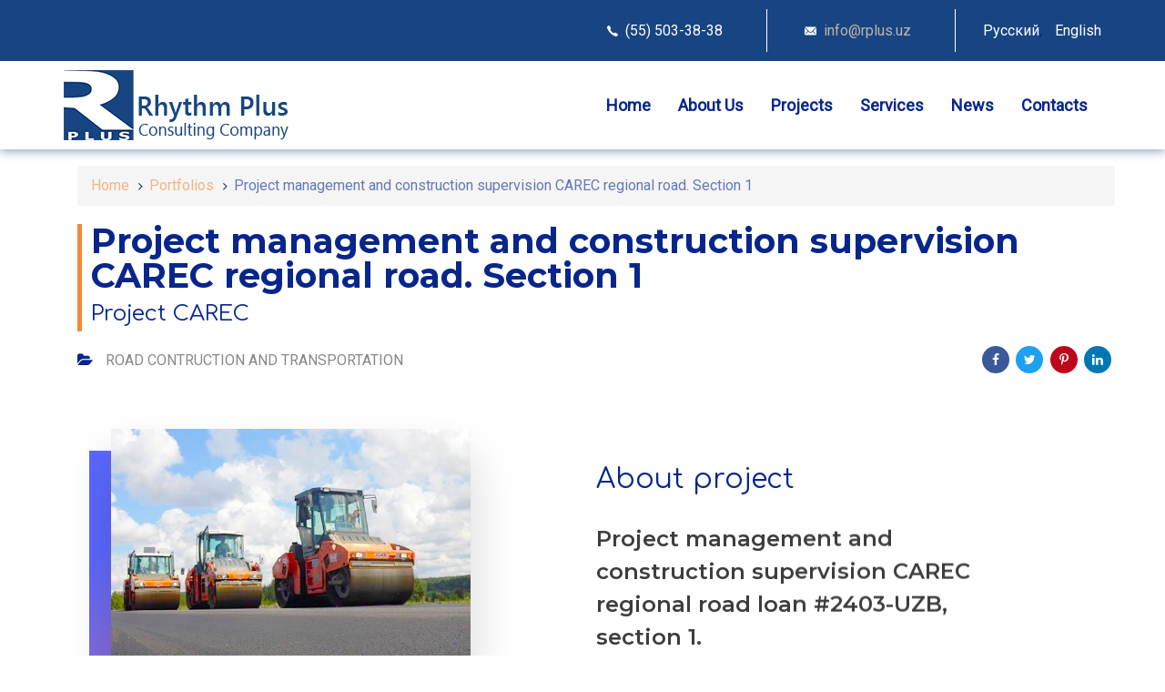

--- FILE ---
content_type: text/html; charset=UTF-8
request_url: https://rplus.uz/en/portfolio/project-management-and-construction-supervision-carec-regional-road-section-1/
body_size: 12496
content:
<!DOCTYPE html>
<html lang="en-GB">
<head >

	<meta charset="UTF-8">
	<meta name="viewport" content="width=device-width, initial-scale=1.0" />
	<meta http-equiv="X-UA-Compatible" content="IE=edge">
	<link rel="profile" href="http://gmpg.org/xfn/11">
	<meta name="mobile-web-app-capable" content="yes">
<meta name="apple-mobile-web-app-capable" content="yes">
<meta name="apple-mobile-web-app-title" content="Rhythm Plus Consulting Company - Consulting Company">
<link rel="pingback" href="https://rplus.uz/xmlrpc.php" />
<title>Project management and construction supervision CAREC regional road. Section 1 &#8211; Rhythm Plus Consulting Company</title>
<style type="text/css" data-type="vc_shortcodes-custom-css">.vc_custom_1580325566226{padding-top: 10px !important;padding-bottom: 20px !important;}</style><link rel='dns-prefetch' href='//fonts.googleapis.com' />
<link rel='dns-prefetch' href='//s.w.org' />
<link rel="alternate" type="application/rss+xml" title="Rhythm Plus Consulting Company &raquo; Feed" href="https://rplus.uz/en/feed/" />
<link rel="alternate" type="application/rss+xml" title="Rhythm Plus Consulting Company &raquo; Comments Feed" href="https://rplus.uz/en/comments/feed/" />
		<script type="text/javascript">
			window._wpemojiSettings = {"baseUrl":"https:\/\/s.w.org\/images\/core\/emoji\/12.0.0-1\/72x72\/","ext":".png","svgUrl":"https:\/\/s.w.org\/images\/core\/emoji\/12.0.0-1\/svg\/","svgExt":".svg","source":{"concatemoji":"https:\/\/rplus.uz\/wp-includes\/js\/wp-emoji-release.min.js?ver=5.2.23"}};
			!function(e,a,t){var n,r,o,i=a.createElement("canvas"),p=i.getContext&&i.getContext("2d");function s(e,t){var a=String.fromCharCode;p.clearRect(0,0,i.width,i.height),p.fillText(a.apply(this,e),0,0);e=i.toDataURL();return p.clearRect(0,0,i.width,i.height),p.fillText(a.apply(this,t),0,0),e===i.toDataURL()}function c(e){var t=a.createElement("script");t.src=e,t.defer=t.type="text/javascript",a.getElementsByTagName("head")[0].appendChild(t)}for(o=Array("flag","emoji"),t.supports={everything:!0,everythingExceptFlag:!0},r=0;r<o.length;r++)t.supports[o[r]]=function(e){if(!p||!p.fillText)return!1;switch(p.textBaseline="top",p.font="600 32px Arial",e){case"flag":return s([55356,56826,55356,56819],[55356,56826,8203,55356,56819])?!1:!s([55356,57332,56128,56423,56128,56418,56128,56421,56128,56430,56128,56423,56128,56447],[55356,57332,8203,56128,56423,8203,56128,56418,8203,56128,56421,8203,56128,56430,8203,56128,56423,8203,56128,56447]);case"emoji":return!s([55357,56424,55356,57342,8205,55358,56605,8205,55357,56424,55356,57340],[55357,56424,55356,57342,8203,55358,56605,8203,55357,56424,55356,57340])}return!1}(o[r]),t.supports.everything=t.supports.everything&&t.supports[o[r]],"flag"!==o[r]&&(t.supports.everythingExceptFlag=t.supports.everythingExceptFlag&&t.supports[o[r]]);t.supports.everythingExceptFlag=t.supports.everythingExceptFlag&&!t.supports.flag,t.DOMReady=!1,t.readyCallback=function(){t.DOMReady=!0},t.supports.everything||(n=function(){t.readyCallback()},a.addEventListener?(a.addEventListener("DOMContentLoaded",n,!1),e.addEventListener("load",n,!1)):(e.attachEvent("onload",n),a.attachEvent("onreadystatechange",function(){"complete"===a.readyState&&t.readyCallback()})),(n=t.source||{}).concatemoji?c(n.concatemoji):n.wpemoji&&n.twemoji&&(c(n.twemoji),c(n.wpemoji)))}(window,document,window._wpemojiSettings);
		</script>
		<style type="text/css">
img.wp-smiley,
img.emoji {
	display: inline !important;
	border: none !important;
	box-shadow: none !important;
	height: 1em !important;
	width: 1em !important;
	margin: 0 .07em !important;
	vertical-align: -0.1em !important;
	background: none !important;
	padding: 0 !important;
}
</style>
	<link rel='stylesheet' id='wp-block-library-css'  href='https://rplus.uz/wp-includes/css/dist/block-library/style.min.css?ver=5.2.23' type='text/css' media='all' />
<link rel='stylesheet' id='wp-block-library-theme-css'  href='https://rplus.uz/wp-includes/css/dist/block-library/theme.min.css?ver=5.2.23' type='text/css' media='all' />
<link rel='stylesheet' id='contact-form-7-css'  href='https://rplus.uz/wp-content/plugins/contact-form-7/includes/css/styles.css?ver=5.1.4' type='text/css' media='all' />
<link rel='stylesheet' id='liquid-icons-css'  href='https://rplus.uz/wp-content/themes/ave/assets/vendors/liquid-icon/liquid-icon.min.css' type='text/css' media='all' />
<link rel='stylesheet' id='font-awesome-css'  href='https://rplus.uz/wp-content/plugins/js_composer/assets/lib/bower/font-awesome/css/font-awesome.min.css?ver=6.0.5' type='text/css' media='all' />
<link rel='stylesheet' id='bootstrap-css'  href='https://rplus.uz/wp-content/themes/ave/assets/vendors/bootstrap/css/bootstrap.min.css' type='text/css' media='all' />
<link rel='stylesheet' id='jquery-ui-css'  href='https://rplus.uz/wp-content/themes/ave/assets/vendors/jquery-ui/jquery-ui.css' type='text/css' media='all' />
<link rel='stylesheet' id='flickity-css'  href='https://rplus.uz/wp-content/themes/ave/assets/vendors/flickity/flickity.min.css' type='text/css' media='all' />
<link rel='stylesheet' id='fresco-css'  href='https://rplus.uz/wp-content/themes/ave/assets/vendors/fresco/css/fresco.css' type='text/css' media='all' />
<link rel='stylesheet' id='lity-css'  href='https://rplus.uz/wp-content/themes/ave/assets/vendors/lity/lity.min.css' type='text/css' media='all' />
<link rel='stylesheet' id='jquery-ytplayer-css'  href='https://rplus.uz/wp-content/themes/ave/assets/vendors/jqury.mb.YTPlayer/jquery.mb.YTPlayer-min.css' type='text/css' media='all' />
<link rel='stylesheet' id='liquid-base-css'  href='https://rplus.uz/wp-content/themes/ave/style.css' type='text/css' media='all' />
<link rel='stylesheet' id='liquid-theme-css'  href='https://rplus.uz/wp-content/themes/ave/assets/css/theme.css' type='text/css' media='all' />
<link rel='stylesheet' id='liquid-responsive-css'  href='https://rplus.uz/wp-content/themes/ave/assets/css/theme-responsive.css' type='text/css' media='all' />
<!--[if lt IE 9]>
<link rel='stylesheet' id='vc_lte_ie9-css'  href='https://rplus.uz/wp-content/plugins/js_composer/assets/css/vc_lte_ie9.min.css?ver=6.0.5' type='text/css' media='screen' />
<![endif]-->
<link rel='stylesheet' id='js_composer_front-css'  href='https://rplus.uz/wp-content/plugins/js_composer/assets/css/js_composer.min.css?ver=6.0.5' type='text/css' media='all' />
<link rel='stylesheet' id='ave-core-css'  href='https://rplus.uz/wp-content/plugins/ave-core/assets/css/ave-core.min.css?ver=5.2.23' type='text/css' media='all' />
<link rel='stylesheet' id='redux-google-fonts-liquid_one_opt-css'  href='https://fonts.googleapis.com/css?family=Roboto%3A400%7CMontserrat%3A700%2C600%7CComfortaa%3A400%7CNunito+Sans%3A700&#038;subset=cyrillic%2Clatin&#038;ver=5.2.23' type='text/css' media='all' />
<link rel='stylesheet' id='liquid-dynamic-css-css'  href='//rplus.uz/wp-content/uploads/liquid-styles/liquid-css-4722.css?timestamp=1729359115&#038;ver=5.2.23' type='text/css' media='all' />
<link rel='stylesheet' id='liquid-generated-responsive-css'  href='//rplus.uz/wp-content/uploads/liquid-styles/liquid-responsive-100.css?timestamp=1576057788&#038;ver=5.2.23' type='text/css' media='all' />
<script type='text/javascript' src='https://rplus.uz/wp-includes/js/jquery/jquery.js?ver=1.12.4-wp'></script>
<script type='text/javascript' src='https://rplus.uz/wp-includes/js/jquery/jquery-migrate.min.js?ver=1.4.1'></script>
<script type='text/javascript' src='https://rplus.uz/wp-content/themes/ave/assets/vendors/modernizr.min.js'></script>
<script type='text/javascript' src='https://rplus.uz/wp-content/themes/ave/assets/vendors/inline.js?ver=1.0'></script>
<script type='text/javascript'>
function testCSSVariables(){var e="rgb(255, 198, 0)",o=document.createElement("span");o.style.setProperty("--color",e),o.style.setProperty("background","var(--color)"),document.body.appendChild(o);var r=getComputedStyle(o).backgroundColor===e;return document.body.removeChild(o),r};
</script>
<link rel='https://api.w.org/' href='https://rplus.uz/wp-json/' />
<link rel="EditURI" type="application/rsd+xml" title="RSD" href="https://rplus.uz/xmlrpc.php?rsd" />
<link rel="wlwmanifest" type="application/wlwmanifest+xml" href="https://rplus.uz/wp-includes/wlwmanifest.xml" /> 
<meta name="generator" content="WordPress 5.2.23" />
<link rel="canonical" href="https://rplus.uz/en/portfolio/project-management-and-construction-supervision-carec-regional-road-section-1/" />
<link rel='shortlink' href='https://rplus.uz/?p=4722' />
<link rel="alternate" type="application/json+oembed" href="https://rplus.uz/wp-json/oembed/1.0/embed?url=https%3A%2F%2Frplus.uz%2Fen%2Fportfolio%2Fproject-management-and-construction-supervision-carec-regional-road-section-1%2F" />
<link rel="alternate" type="text/xml+oembed" href="https://rplus.uz/wp-json/oembed/1.0/embed?url=https%3A%2F%2Frplus.uz%2Fen%2Fportfolio%2Fproject-management-and-construction-supervision-carec-regional-road-section-1%2F&#038;format=xml" />
	<link rel="shortcut icon" href="https://rplus.uz/wp-content/themes/ave/favicon.png" />
	<meta name="generator" content="Powered by WPBakery Page Builder - drag and drop page builder for WordPress."/>
		<style type="text/css" id="wp-custom-css">
			
.mainbar {
	border: none !important;
}
.pf-attrs span {
	display: none;
}
.post{
	margin-top:5px;
	margin-bottom:20px;
}
.news-inner-row-a img{
	height:250px;
	object-fit:cover;
}
.liquid-blog-item-inner p{
    display: -webkit-box;
    -webkit-box-orient: vertical;
    overflow: hidden;
    text-overflow: ellipsis;
    box-orient: vertical;
    -webkit-line-clamp: 3;
	line-height: 22px;
}
.lqd-lines split-inner{
	display: -webkit-box;
    -webkit-box-orient: vertical;
    overflow: hidden;
    text-overflow: ellipsis;
    box-orient: vertical;
    -webkit-line-clamp: 2;
}

.liquid-lp-header .entry-title{
    font-size: 20px;
    display: flex;
    flex-wrap: wrap;
    gap: 5px;
	line-height:25px;
	    display: -webkit-box;
    -webkit-box-orient: vertical;
    overflow: hidden;
    text-overflow: ellipsis;
    box-orient: vertical;
    -webkit-line-clamp: 3;
	height: 65px;
}
.liquid-lp-header .entry-title a{
	font-size:19px;
}

.liquid-blog-item .liquid-lp-excerpt {
    display: -webkit-box;
    -webkit-box-orient: vertical;
    overflow: hidden;
    text-overflow: ellipsis;
    box-orient: vertical;
    -webkit-line-clamp: 3;
	line-height: 22px;
}

.liquid-lp-media[data-parallax] > a > img {
    visibility: hidden;
    height: 200px;
}

.fancy-box img{
	height:200px;
	object-fit:cover;
}

.fancy-box-info p{
	display: -webkit-box;
    -webkit-box-orient: vertical;
    overflow: hidden;
    text-overflow: ellipsis;
    box-orient: vertical;
    -webkit-line-clamp: 3;
}

.fancy-box-footer p strong{
		display: -webkit-box;
    -webkit-box-orient: vertical;
    overflow: hidden;
    text-overflow: ellipsis;
    box-orient: vertical;
    -webkit-line-clamp: 1;
}
.entry-title  a{
			display: -webkit-box;
    -webkit-box-orient: vertical;
    overflow: hidden;
    text-overflow: ellipsis;
    box-orient: vertical;
    -webkit-line-clamp: 2;
}

.liquid-lp-excerpt, .liquid-lp-excerpt p{
				display: -webkit-box;
    -webkit-box-orient: vertical;
    overflow: hidden;
    text-overflow: ellipsis;
    box-orient: vertical;
    -webkit-line-clamp: 2;
}
.liquid-lp-excerpt, .liquid-lp-excerpt p {
    display: -webkit-box;
    -webkit-box-orient: vertical;
    overflow: hidden;
    text-overflow: ellipsis;
    box-orient: vertical;
    -webkit-line-clamp: 3;  
	height: 80px;
}
.related-post-image img{
	height:155px;
}
.iconbox .contents {
    height: 220px;
}
.fancy-box-icon, .fancy-box-icon i{
	display:none;
}
.icon-liquid_arrow_right:before {
    content: "";
}
.fancy-box-tour .fancy-box-icon i {
    display: none;
}
/* .wpb_wrapper-inner .iconbox {
	height:190px;
} */


.widget_nav_menu ul li, .widget_archive ul li, .widget_categories ul li, .widget_pages ul li, .widget_meta ul li, .widget_recent_comments ul li, .widget_recent_entries ul li {
    padding: 15px;
    margin-bottom: 0px;
    background: aliceblue;
    border-bottom: 1px solid white;
}

.widget_nav_menu ul a, .widget_archive ul a, .widget_categories ul a, .widget_pages ul a, .widget_meta ul a, .widget_recent_comments ul a, .widget_recent_entries ul a {
    position: relative;
    font-weight: 600;
    color: #2c2c2c;
    /* font-size: 12px; */
    display: block;
}

.related-post .related-post-title {
    font-size: 23px;
    line-height: 1.5em;
    -ms-word-wrap: break-word;
    word-wrap: break-word;
    height: 65px;
}
.wpb_widgetised_column .widget-title, .main-sidebar .widget-title {
    font-size: 22px;
    font-weight: 700;
}


		</style>
		<noscript><style> .wpb_animate_when_almost_visible { opacity: 1; }</style></noscript><style type="text/css" data-type="vc_shortcodes-custom-css">.vc_custom_1578749093635{background-color: #174581 !important;}.vc_custom_1580584871828{background-color: rgba(255,255,255,0.8) !important;*background-color: rgb(255,255,255) !important;}</style><style type="text/css" data-type="vc_shortcodes-custom-css">.vc_custom_1536057286863{margin-bottom: 35px !important;}.vc_custom_1536057300182{margin-bottom: 35px !important;}.vc_custom_1580157817639{margin-bottom: 35px !important;}.vc_custom_1588277269509{margin-bottom: 30px !important;}</style>
</head>

<body class="liquid-portfolio-template-default single single-liquid-portfolio postid-4722 single-format-standard wp-embed-responsive has-sidebar has-left-sidebar blog-single-image-left blog-single-post-has-thumbnail post-has-no-content site-wide-layout lazyload-enabled wpb-js-composer js-comp-ver-6.0.5 vc_responsive" dir="ltr" itemscope="itemscope" itemtype="http://schema.org/WebPage" data-mobile-nav-breakpoint="1199" data-mobile-nav-style="modern" data-mobile-nav-scheme="dark" data-mobile-nav-trigger-alignment="right" data-mobile-header-scheme="gray" data-mobile-secondary-bar="true">

	<script>
				(function() {
					if(!testCSSVariables()){var script=document.createElement("script"),head=document.getElementsByTagName("head")[0];script.onload = function() { cssVars(); };script.src="assets/vendors/css-vars-ponyfill.min.js",head.insertBefore(script,head.firstChild);};
				}());
			</script><section><h2 class="screen-reader-text">Skip links</h2><ul class="liquid-skip-link screen-reader-text"><li><a href="#primary" class="screen-reader-shortcut"> Skip to primary navigation</a></li><li><a href="#content" class="screen-reader-shortcut"> Skip to content</a></li></ul></section>

	<div id="wrap">

		<header class="header site-header main-header main-header-overlay" id="header" itemscope="itemscope" itemtype="http://schema.org/WPHeader">
<div  class="secondarybar-wrap vc_custom_1578749093635 " >	<div class="container secondarybar-container">		<div class="secondarybar">			<div class="row secondarybar-row align-items-center"><div  class="col   text-left"></div><div  class="col   text-right"><style>.is-stuck .ld_header_button_696b10ae4557e{color:rgb(255, 255, 255);border-color:rgb(255, 137, 137);}.is-stuck .ld_header_button_696b10ae4557e.btn-solid{background-color:rgb(255, 137, 137);}</style><div class="header-module">
	<style>.ld_button_696b10ae457ad.btn-icon-solid .btn-icon{background:rgb(23, 69, 129);}.ld_button_696b10ae457ad.btn-icon-circle.btn-icon-ripple .btn-icon:before{border-color:rgb(23, 69, 129);}.ld_button_696b10ae457ad .btn-icon{color:rgb(255, 255, 255);}.ld_button_696b10ae457ad:hover .btn-icon{color:rgb(255, 255, 255);}.ld_button_696b10ae457ad{color:rgb(255, 255, 255);border-color:rgb(23, 69, 129);}.ld_button_696b10ae457ad:hover{background-color:rgb(23, 69, 129);border-color:rgb(23, 69, 129);color:rgb(255, 255, 255);}.ld_button_696b10ae457ad .btn-gradient-bg-hover{background:-webkit-linear-gradient(to right, rgb(23, 69, 129) 0%, rgb(23, 69, 129) 100%);background:linear-gradient(to right, rgb(23, 69, 129) 0%, rgb(23, 69, 129) 100%);}.ld_button_696b10ae457ad .btn-gradient-border defs stop:first-child{stop-color:rgb(23, 69, 129);}.ld_button_696b10ae457ad .btn-gradient-border defs stop:last-child{stop-color:rgb(23, 69, 129);}.ld_button_696b10ae457ad:hover .btn-gradient-border defs stop:first-child{stop-color:rgb(23, 69, 129);}.ld_button_696b10ae457ad:hover .btn-gradient-border defs stop:last-child{stop-color:rgb(23, 69, 129);}.ld_button_696b10ae457ad.btn-bordered:hover{border-color:rgb(23, 69, 129);}</style><a href="tel:+998555033838" class="btn btn-default btn-xsm btn-bordered border-thin btn-bordered-gradient btn-gradient btn-icon-left ld_header_button_696b10ae4557e ld_button_696b10ae457ad">
	<span>
		
					<span class="btn-txt">(55) 503-38-38</span>
			
	<span class="btn-icon"><i class="icon-ion-ios-call"></i></span>	<span class="btn-gradient-bg btn-gradient-bg-hover"></span>	<svg xmlns="http://www.w3.org/2000/svg" xmlns:xlink="http://www.w3.org/1999/xlink" xml:space="preserve" class="btn-gradient-border" width="100%" height="100%">
			      <defs>
			        <linearGradient id="svg-border-696b10ae458bb" x1="0%" y1="0%" x2="100%" y2="0%">
			          <stop offset="0%" />
			          <stop offset="100%" />
			        </linearGradient>
			      </defs>
			      <rect x="0.5" y="0.5" rx="0" ry="0" width="100%" height="100%" stroke="url(#svg-border-696b10ae458bb)"/>
			    </svg>	</span>
</a>
</div><style>.ld_header_separator_696b10ae458ce{width:1px;margin-left:7px;}.ld_header_separator_696b10ae458ce .ld-v-sep-inner{background:rgb(255, 255, 255);}</style><div class="header-module">
	<div id="ld_header_separator_696b10ae458ce" class="ld-module-v-sep ld_header_separator_696b10ae458ce">
		<span class="ld-v-sep-inner"></span>
	</div><!-- /.ld-module-v-sep -->
</div><div class="header-module">
	<style>.ld_button_696b10ae45a89.btn-icon-solid .btn-icon{background:rgb(23, 69, 129);}.ld_button_696b10ae45a89.btn-icon-circle.btn-icon-ripple .btn-icon:before{border-color:rgb(23, 69, 129);}.ld_button_696b10ae45a89 .btn-icon{color:rgb(255, 255, 255);}.ld_button_696b10ae45a89:hover .btn-icon{color:rgb(255, 255, 255);}.ld_button_696b10ae45a89{color:rgb(192, 179, 173);border-color:rgb(23, 69, 129);}.ld_button_696b10ae45a89:hover{background-color:rgb(23, 69, 129);border-color:rgb(23, 69, 129);}.ld_button_696b10ae45a89 .btn-gradient-bg-hover{background:-webkit-linear-gradient(to right, rgb(23, 69, 129) 0%, rgb(23, 69, 129) 100%);background:linear-gradient(to right, rgb(23, 69, 129) 0%, rgb(23, 69, 129) 100%);}.ld_button_696b10ae45a89 .btn-gradient-border defs stop:first-child{stop-color:rgb(23, 69, 129);}.ld_button_696b10ae45a89 .btn-gradient-border defs stop:last-child{stop-color:rgb(23, 69, 129);}.ld_button_696b10ae45a89:hover .btn-gradient-border defs stop:first-child{stop-color:rgb(23, 69, 129);}.ld_button_696b10ae45a89:hover .btn-gradient-border defs stop:last-child{stop-color:rgb(23, 69, 129);}.ld_button_696b10ae45a89.btn-bordered:hover{border-color:rgb(23, 69, 129);}</style><a href="mailto:info@rplus.uz" target="_blank" class="btn btn-default btn-xsm btn-bordered border-thin btn-bordered-gradient btn-gradient btn-icon-left ld_header_button_696b10ae459b5 ld_button_696b10ae45a89">
	<span>
		
					<span class="btn-txt">info@rplus.uz</span>
			
	<span class="btn-icon"><i class="icon-ion-ios-mail"></i></span>	<span class="btn-gradient-bg btn-gradient-bg-hover"></span>	<svg xmlns="http://www.w3.org/2000/svg" xmlns:xlink="http://www.w3.org/1999/xlink" xml:space="preserve" class="btn-gradient-border" width="100%" height="100%">
			      <defs>
			        <linearGradient id="svg-border-696b10ae45b6e" x1="0%" y1="0%" x2="100%" y2="0%">
			          <stop offset="0%" />
			          <stop offset="100%" />
			        </linearGradient>
			      </defs>
			      <rect x="0.5" y="0.5" rx="0" ry="0" width="100%" height="100%" stroke="url(#svg-border-696b10ae45b6e)"/>
			    </svg>	</span>
</a>
</div><style>.ld_header_separator_696b10ae45b7c{width:1px;margin-left:7px;}.ld_header_separator_696b10ae45b7c .ld-v-sep-inner{background:rgb(255, 255, 255);}</style><div class="header-module">
	<div id="ld_header_separator_696b10ae45b7c" class="ld-module-v-sep ld_header_separator_696b10ae45b7c">
		<span class="ld-v-sep-inner"></span>
	</div><!-- /.ld-module-v-sep -->
</div></div><div  class="col-auto  "><div class="header-module">
	<style>.ld_custom_menu_696b10ae45dcf li:not(:last-child):after{content:',';}.ld_custom_menu_696b10ae45dcf li + li{margin-left:10px;}.ld_custom_menu_696b10ae45dcf > li > a,.ld_custom_menu_696b10ae45dcf ul > li > a{color:rgb(255, 255, 255);}.ld_custom_menu_696b10ae45dcf > li > a:hover, .ld_custom_menu_696b10ae45dcf ul > li > a:hover, .ld_custom_menu_696b10ae45dcf li.is-active > a{color:rgb(204, 187, 176);}</style>
<ul id="ld_custom_menu_696b10ae45dcf" class="lqd-custom-menu reset-ul inline-nav  ld_custom_menu_696b10ae45dcf"><li id="menu-item-4458-ru" class="lang-item lang-item-67 lang-item-ru lang-item-first no-translation menu-item menu-item-type-custom menu-item-object-custom menu-item-4458-ru"><a href="https://rplus.uz/" hreflang="ru-RU" lang="ru-RU">Русский</a></li>
<li id="menu-item-4458-en" class="lang-item lang-item-70 lang-item-en current-lang menu-item menu-item-type-custom menu-item-object-custom menu-item-4458-en"><a href="https://rplus.uz/en/portfolio/project-management-and-construction-supervision-carec-regional-road-section-1/" hreflang="en-GB" lang="en-GB">English</a></li>
</ul></div></div>			</div><!-- /.row secondarybar-row -->		</div><!-- /.secondarybar -->	</div><!-- /.container --></div><!-- /.secondarybar-wrap --><style>.liquid-header-shadowbox-696b10ae465db{-webkit-box-shadow:0px 2px 10px 0px rgba(23,69,129,0.5);-moz-box-shadow:0px 2px 10px 0px rgba(23,69,129,0.5);box-shadow:0px 2px 10px 0px rgba(23,69,129,0.5);}</style><div  class="mainbar-wrap  vc_custom_1580584871828 liquid-header-shadowbox-696b10ae465db" ><span class="megamenu-hover-bg"></span>	<div class="container mainbar-container">		<div class="mainbar">			<div class="row mainbar-row align-items-lg-stretch"><div  class="col   text-left"><style>.navbar-brand{padding-top:10px;padding-bottom:10px;}</style>
<div id="ld_header_image_696b10ae46655" class="navbar-header ld_header_image_696b10ae46655">

	<a class="navbar-brand" href="https://rplus.uz/" rel="home"><span class="navbar-brand-inner">    <img class="mobile-logo-default" src="http://rplus.uz/wp-content/uploads/2020/05/RPLUS-Logo.png" alt="Rhythm Plus Consulting Company"  /><img class="logo-default" src="https://rplus.uz/wp-content/uploads/2020/05/RPLUS-Logo.png" alt="Rhythm Plus Consulting Company"  /></span></a>	<button type="button" class="navbar-toggle collapsed nav-trigger style-mobile" data-toggle="collapse" data-target="#main-header-collapse" aria-expanded="false" data-changeclassnames='{ "html": "mobile-nav-activated overflow-hidden" }'>
				<span class="sr-only">Toggle navigation</span>
				<span class="bars">
					<span class="bar"></span>
					<span class="bar"></span>
					<span class="bar"></span>
				</span>
			</button>	
</div><!-- /.navbar-header --></div><div  class="col   text-right"><div class="collapse navbar-collapse ld_header_collapsed_696b10ae468b9" id="main-header-collapse">
	<style>.ld_header_menu_696b10ae46b84.main-nav > li > a{font-size:18px;font-weight:700;color:rgb(7, 38, 140);}.ld_header_menu_696b10ae46b84.main-nav > li > a:hover{color:rgb(255, 146, 57);}</style><ul id="primary-nav" class="main-nav ld_header_menu_696b10ae46b84 main-nav-hover-underline-1 nav align-items-lg-stretch justify-content-lg-end" data-submenu-options='{"toggleType":"fade","handler":"mouse-in-out"}' data-localscroll="true"><li id="menu-item-4702" class="menu-item menu-item-type-post_type menu-item-object-page menu-item-4702"><a href="https://rplus.uz/en/home/"><span class="link-icon"></span><span class="link-txt"><span class="link-ext"></span><span class="txt">Home<span class="submenu-expander"> <i class="fa fa-angle-down"></i> </span></span></span></a></li>
<li id="menu-item-4701" class="menu-item menu-item-type-post_type menu-item-object-page menu-item-4701"><a href="https://rplus.uz/en/about-company/"><span class="link-icon"></span><span class="link-txt"><span class="link-ext"></span><span class="txt">About Us<span class="submenu-expander"> <i class="fa fa-angle-down"></i> </span></span></span></a></li>
<li id="menu-item-4724" class="menu-item menu-item-type-custom menu-item-object-custom menu-item-4724"><a href="/en/portfolios/"><span class="link-icon"></span><span class="link-txt"><span class="link-ext"></span><span class="txt">Projects<span class="submenu-expander"> <i class="fa fa-angle-down"></i> </span></span></span></a></li>
<li id="menu-item-4699" class="menu-item menu-item-type-post_type menu-item-object-page menu-item-4699"><a href="https://rplus.uz/en/services/"><span class="link-icon"></span><span class="link-txt"><span class="link-ext"></span><span class="txt">Services<span class="submenu-expander"> <i class="fa fa-angle-down"></i> </span></span></span></a></li>
<li id="menu-item-5271" class="menu-item menu-item-type-custom menu-item-object-custom menu-item-5271"><a href="https://rplus.uz/en/novosti-2/"><span class="link-icon"></span><span class="link-txt"><span class="link-ext"></span><span class="txt">News<span class="submenu-expander"> <i class="fa fa-angle-down"></i> </span></span></span></a></li>
<li id="menu-item-4698" class="menu-item menu-item-type-post_type menu-item-object-page menu-item-4698"><a href="https://rplus.uz/en/contacts/"><span class="link-icon"></span><span class="link-txt"><span class="link-ext"></span><span class="txt">Contacts<span class="submenu-expander"> <i class="fa fa-angle-down"></i> </span></span></span></a></li>
</ul>
	
</div><!-- /.navbar-collapse --></div><div  class="col   text-right"></div>			</div><!-- /.row mainbar-row -->		</div><!-- /.mainbar -->	</div><!-- /.container --></div><!-- /.mainbar-wrap --><div  class="secondarybar-wrap  " >	<div class="container secondarybar-container">		<div class="secondarybar">			<div class="row secondarybar-row align-items-center"><div  class="col  "></div><div  class="col-auto  "></div><div  class="col   text-right text-lg-right"></div>			</div><!-- /.row secondarybar-row -->		</div><!-- /.secondarybar -->	</div><!-- /.container --></div><!-- /.secondarybar-wrap --></header>
		<main class="content" id="content">
			<div class="container">		<article class="post post-4722 liquid-portfolio type-liquid-portfolio status-publish format-standard has-post-thumbnail hentry liquid-portfolio-category-road-construction-en" id="post-4722" itemscope="itemscope" itemtype="http://schema.org/CreativeWork">
			<header class="pf-single-header py-3">

	<div class="container">

		<div class="row d-lg-flex align-items-end pt-3 pb-0">
			<div class="col-lg-12 col-md-12 mb-lg-0 mb-5">
				<nav role="navigation" aria-label="Breadcrumbs" class="breadcrumbs"><ol class="breadcrumb "><li class="breadcrumb-item"><a href="https://rplus.uz/en/home-page" rel="home"><span>Home</span></a></li><li class="breadcrumb-item"><a href="https://rplus.uz/en/portfolios/"><span>Portfolios</span></a></li><li class="breadcrumb-item active"><span>Project management and construction supervision CAREC regional road. Section 1</span></li></ol></nav>				<div class="pf-title-wrapper">
					<h2 class="pf-single-title my-0 font-weight-bold" data-fittext="false" data-fittext-options='{ "maxFontSize": "currentFontSize", "compressor": 0.7 }'>Project management and construction supervision CAREC regional road. Section 1</h2>					<h4 class="my-0 pt-1"> Project CAREC </h4>				</div>
			</div><!-- /.col-lg-12 -->
		</div><!-- /.row -->
		<div class="row d-lg-flex align-items-end pt-3 pb-0">
			<div class="col-lg-9 col-md-6 mb-lg-0 mb-6 pf-attrs">
				<i class="fa fa-folder-open"></i> <a href="https://rplus.uz/en/portfolio-category/road-construction-en/" rel="tag">ROAD CONTRUCTION AND TRANSPORTATION</a>	
					<span>
					<!-- <small class="text-uppercase ltr-sp-1">Date:</small> -->
				<i class="fa fa-rocket"></i> <a class="my-0">01.10.2009</a>
	</span>
							<span>
			<!--  -->
			<i class="fa fa-check-square-o"></i><a class="my-0"> Completed</a>
		</span>
					</div><!-- /.col-lg-9 -->
			<div class="col-lg-3 col-md-6 text-md-right">
		
															<ul class="social-icon circle branded social-icon-sm">
			<li><a target="_blank" href="https://www.facebook.com/sharer/sharer.php?u=https://rplus.uz/en/portfolio/project-management-and-construction-supervision-carec-regional-road-section-1/"><i class="fa fa-facebook"></i></a></li>
			<li><a target="_blank" href="https://twitter.com/home?status=https://rplus.uz/en/portfolio/project-management-and-construction-supervision-carec-regional-road-section-1/"><i class="fa fa-twitter"></i></a></li>
						<li><a target="_blank" href="https://pinterest.com/pin/create/button/?url=&amp;media=https://rplus.uz/wp-content/uploads/2009/10/dorogo5.jpg&amp;description=Project+management+and+construction+supervision+CAREC+regional+road.+Section+1"><i class="fa fa-pinterest-p"></i></a></li>
						<li><a target="_blank" href="https://www.linkedin.com/shareArticle?mini=true&url=https://rplus.uz/en/portfolio/project-management-and-construction-supervision-carec-regional-road-section-1/&amp;title=Project management and construction supervision CAREC regional road. Section 1&amp;source=Rhythm Plus Consulting Company"><i class="fa fa-linkedin"></i></a></li>
		</ul>
								
			</div><!-- /.col-lg-3 -->
		</div><!-- /.row -->
		
	</div><!-- /.container -->

</header><!-- /.pf-single-header -->

<div class="pf-single-contents">
	<section class="vc_row wpb_row vc_row-fluid vc_custom_1580325566226 row-contains-padding-top row-contains-padding-bottom liquid-row-shadowbox-696b10ae49587 vc_row-o-content-middle vc_row-flex"><div class="ld-container container"><div class="row ld-row"><div class="wpb_column vc_column_container vc_col-sm-12 vc_col-md-5 liquid-column-696b10ae4be49"><div class="vc_column-inner"><div class="wpb_wrapper "  ><div class="wpb_wrapper-inner"><style>.ld_freakin_image_696b10ae4be94 .lqd-frickin-img-bg{background:-webkit-linear-gradient(139deg, rgb(91, 104, 255) 20.38216560509554%, rgb(255, 120, 112) 97.77070063694268%);background:linear-gradient(139deg, rgb(91, 104, 255) 20.38216560509554%, rgb(255, 120, 112) 97.77070063694268%);}</style><div id="ld_freakin_image_696b10ae4be94" class="lqd-frickin-img ld_freakin_image_696b10ae4be94" data-inview="true" data-inview-options='{ "delayTime": 250, "threshold": 0.75 }'>
	<div class="lqd-frickin-img-inner">

		<span class="lqd-frickin-img-bg"></span><!-- /.lqd-frickin-img-bg -->
		<div class="lqd-frickin-img-holder"><figure data-responsive-bg="true"><img width="600" height="400" src="data:image/svg+xml;charset=utf-8,&lt;svg xmlns%3D&#039;http%3A%2F%2Fwww.w3.org%2F2000%2Fsvg&#039; viewBox%3D&#039;0 0 600 400&#039;%2F&gt;" class="attachment-full size-full ld-lazyload" alt="" srcset="" sizes="(max-width: 600px) 100vw, 600px" data-src="https://rplus.uz/wp-content/uploads/2009/10/dorogo5.jpg" data-srcset="https://rplus.uz/wp-content/uploads/2009/10/dorogo5.jpg 600w, https://rplus.uz/wp-content/uploads/2009/10/dorogo5-300x200.jpg 300w" data-aspect="1.5" /></figure></div>
	</div><!-- /.lqd-frickin-img-inner -->
</div><!-- /.lqd-frickin-img --></div></div></div></div><div class="wpb_column vc_column_container vc_col-sm-12 vc_col-md-offset-1 vc_col-md-6 liquid-column-696b10ae50c2a vc_col-has-fill" data-parallax="true" data-parallax-from='{"translateY":92}' data-parallax-to='{"translateY":-111}' data-parallax-options='{"easing":"linear","reverse":true,"triggerHook":"onEnter"}'><div class="vc_column-inner"><div class="wpb_wrapper "  ><div class="wpb_wrapper-inner"><style>.ld_fancy_heading_696b10ae50d2f .lqd-highlight-inner{height:0.275em;bottom:0px;}</style><div class="ld-fancy-heading ld_fancy_heading_696b10ae50d2f">
	<h3 class="lqd-highlight-underline lqd-highlight-grow-left" data-split-text="true" data-custom-animations="true" data-ca-options='{"triggerHandler":"inview","animationTarget":".split-inner","duration":"1200","delay":"140","easing":"easeOutQuint","direction":"forward","initValues":{"translateY":23,"rotateZ":7,"opacity":0},"animations":{"translateY":0,"rotateZ":0,"opacity":1}}' data-split-options='{"type":"words"}'><span class="ld-fh-txt"> About project</span></h3></div><style>.ld_spacer_696b10ae50e3c{height:10px;}</style>
<div class="ld-empty-space ld_spacer_696b10ae50e3c"><span class="liquid_empty_space_inner"></span></div><style>.ld_fancy_heading_696b10ae50f46 h2{font-size:24px;line-height:1.5em;color:rgb(61, 61, 61);}@media (min-width: 992px) { .ld_fancy_heading_696b10ae50f46 h2 {margin-right:20% !important;  }  } .ld_fancy_heading_696b10ae50f46 .lqd-highlight-inner{height:0.275em;bottom:0px;}@media (min-width: 992px) { .ld_fancy_heading_696b10ae50f46 h2 {margin-right:20% !important;  }  } </style><div class="ld-fancy-heading mask-text text-underline ld_fancy_heading_696b10ae50f46">
	<h2 class="lqd-highlight-underline lqd-highlight-grow-left" data-split-text="true" data-custom-animations="true" data-ca-options='{"triggerHandler":"inview","animationTarget":".split-inner","duration":"1200","startDelay":"200","delay":"180","easing":"easeOutQuint","direction":"forward","initValues":{"translateY":50},"animations":{"translateY":0}}' data-split-options='{"type":"lines"}'><span class="ld-fh-txt"> Project management and construction supervision CAREC regional road loan #2403-UZB, section 1.</span></h2></div><style>.ld_spacer_696b10ae5102f{height:30px;}</style>
<div class="ld-empty-space ld_spacer_696b10ae5102f"><span class="liquid_empty_space_inner"></span></div><div id="ld_progressbar_696b10ae510f0" class="liquid-progressbar liquid-progressbar-lg ld-prgbr-details-sm ld_progressbar_696b10ae510f0" data-progressbar="true" data-progressbar-options='{"value":100,"suffix":"%"}'>

	<div class="liquid-progressbar-inner">
		<span class="liquid-progressbar-bar">
			<span class="liquid-progressbar-percentage style-tooltip circle"></span>
		</span>
		
				
	</div><!-- /.liquid-progressbar-inner -->

			<div class="liquid-progressbar-details">
			<h3 class="liquid-progressbar-title">October.2009 — October.2014</h3>
		</div><!-- /.liquid-progressbar-details -->
	
</div><!-- /.liquid-progressbar --><style>.ld_spacer_696b10ae511b1{height:25px;}</style>
<div class="ld-empty-space ld_spacer_696b10ae511b1"><span class="liquid_empty_space_inner"></span></div></div></div></div></div></div></div></section><section class="vc_row wpb_row vc_row-fluid liquid-row-shadowbox-696b10ae513ea"><div class="ld-container container"><div class="row ld-row"><div class="wpb_column vc_column_container vc_col-sm-7 liquid-column-696b10ae515b3"><div class="vc_column-inner"><div class="wpb_wrapper "  ><div class="wpb_wrapper-inner">
	<div class="wpb_text_column wpb_content_element " >
		<div class="wpb_wrapper">
			<div class="project-description post-content">
<p>CAREC Regional Road Project, Reconstruction of A380 Road Contract D2 – Project Management and construction Supervision Consultant.</p>
<p>The Project involves the reconstruction of two sections of the A380 road, totaling 131 km, in the following locations.</p>
<ul>
<li>Section 1: 40 km in Kungrad District, Karakalpakstan. (km 876-916);</li>
<li>Section 2: 91 km in Tortkul District, Karakalpakstan and Khazarasp district, Khorezm province (km 490-581).</li>
</ul>
<p>Description of actual services provided in the assignment:</p>
<p>Two major scopes are:</p>
<ol>
<li>Project Management: maintain records and advise and assist PIU with the day-to-day coordination and supervision of the Project and its components, including the preparation of regular progress reports; coordinate and review updated designs and cost estimates prepared by the design consultants; coordinate and supervise the work of field teams in supervising and certifying construction in accordance with contract conditions etc.</li>
<li>Construction Supervision: ensure that the construction methods proposed by the contractors for carrying out the works are satisfactory; inspection of contractor’s construction equipment, results of material and soil tests, safety of the works, property and personnel; inspect and test all materials and works to ensure compliance with specifications and giving immediate notice to the contractor in the event that such materials and works fail to comply with the specifications; ensure that road safety design requirements are implemented in accordance with the contract etc.</li>
</ol>
</div>

		</div>
	</div>
</div></div></div></div><div class="wpb_column vc_column_container vc_col-sm-4 vc_col-md-offset-1 liquid-column-696b10ae5199e"><div class="vc_column-inner"><div class="wpb_wrapper "  ><div class="wpb_wrapper-inner"><style>.ld_icon_box_696b10ae51a48 .iconbox-icon-container{color:#830bb0;border-radius:px;}.ld_icon_box_696b10ae51a48:hover .iconbox-icon-container{color:#ffffff;}.backgroundcliptext .ld_icon_box_696b10ae51a48 .iconbox-icon-container i{background:-webkit-linear-gradient(to bottom right, #830bb0 20%, #ba00ff 80%);background:linear-gradient(to bottom right, #830bb0 20%, #ba00ff 80%);background-clip:text !important;-webkit-background-clip:text !important;text-fill-color:transparent !important;-webkit-text-fill-color:transparent !important;line-height:1.15em !important;}.backgroundcliptext .ld_icon_box_696b10ae51a48:hover .iconbox-icon-container i{background:-webkit-linear-gradient(to bottom right, #ffffff 20%, #ffffff 80%);background:linear-gradient(to bottom right, #ffffff 20%, #ffffff 80%);background-clip:text !important;-webkit-background-clip:text !important;text-fill-color:transparent !important;-webkit-text-fill-color:transparent !important;line-height:1.15em !important;}.ld_icon_box_696b10ae51a48 h3{margin-bottom:px;}.ld_icon_box_696b10ae51a48{background:rgb(255, 255, 255);}.ld_icon_box_696b10ae51a48:before{background:-webkit-linear-gradient(60deg, rgb(23, 69, 129) 0%, rgb(186, 0, 255) 100%);background:linear-gradient(60deg, rgb(23, 69, 129) 0%, rgb(186, 0, 255) 100%);}</style>
<div class="iconbox iconbox-side iconbox-round iconbox-shadow iconbox-heading-xs iconbox-filled iconbox-filled iconbox-filled-hover ld_icon_box_696b10ae51a48" id="ld_icon_box_696b10ae51a48"  data-plugin-options='{"color":"#830bb0:#ba00ff","hoverColor":"#ffffff"}'  >
	
		<div class="iconbox-icon-wrap"><span class="iconbox-icon-container"><i class="icon-et-briefcase"></i></span></div><!-- /.iconbox-icon-wrap -->	
		
	<div class="contents">	
	<h3 class="font-weight-semibold" >Customer (Client)</h3>	<p>Ministry of Finance of Republic of Uzbekistan</p>
		
	</div>
</div>
<style>.ld_icon_box_696b10ae51bac .iconbox-icon-container{color:#830bb0;border-radius:px;}.ld_icon_box_696b10ae51bac:hover .iconbox-icon-container{color:#ffffff;}.backgroundcliptext .ld_icon_box_696b10ae51bac .iconbox-icon-container i{background:-webkit-linear-gradient(to bottom right, #830bb0 20%, #ba00ff 80%);background:linear-gradient(to bottom right, #830bb0 20%, #ba00ff 80%);background-clip:text !important;-webkit-background-clip:text !important;text-fill-color:transparent !important;-webkit-text-fill-color:transparent !important;line-height:1.15em !important;}.backgroundcliptext .ld_icon_box_696b10ae51bac:hover .iconbox-icon-container i{background:-webkit-linear-gradient(to bottom right, #ffffff 20%, #ffffff 80%);background:linear-gradient(to bottom right, #ffffff 20%, #ffffff 80%);background-clip:text !important;-webkit-background-clip:text !important;text-fill-color:transparent !important;-webkit-text-fill-color:transparent !important;line-height:1.15em !important;}.ld_icon_box_696b10ae51bac h3{margin-bottom:px;}.ld_icon_box_696b10ae51bac{background:rgb(255, 255, 255);}.ld_icon_box_696b10ae51bac:before{background:-webkit-linear-gradient(60deg, rgb(23, 69, 129) 0%, rgb(186, 0, 255) 100%);background:linear-gradient(60deg, rgb(23, 69, 129) 0%, rgb(186, 0, 255) 100%);}</style>
<div class="iconbox iconbox-side iconbox-round iconbox-shadow iconbox-heading-xs iconbox-filled iconbox-filled iconbox-filled-hover ld_icon_box_696b10ae51bac" id="ld_icon_box_696b10ae51bac"  data-plugin-options='{"color":"#830bb0:#ba00ff","hoverColor":"#ffffff"}'  >
	
		<div class="iconbox-icon-wrap"><span class="iconbox-icon-container"><i class="icon-ecommerce_bath"></i></span></div><!-- /.iconbox-icon-wrap -->	
		
	<div class="contents">	
	<h3 class="font-weight-semibold" >Financing organization:</h3>	<p>Asian Development Bank (ADB)</p>
		
	</div>
</div>
<style>.ld_counter_696b10ae51cc4 .liquid-counter-text{color:#d9843c;}.ld_counter_696b10ae51cc4 > .liquid-counter-element{margin-bottom:5px;}</style><div id="ld_counter_696b10ae51cc4" class="liquid-counter liquid-counter-bordered liquid-counter-bold liquid-counter-md text-left pf-cost ld_counter_696b10ae51cc4">
	
	<span class="liquid-counter-text liquid-text-top">Budget</span>		<div class="liquid-counter-element align-items-start" data-enable-counter="true" data-counter-options='{"targetNumber":"1.682.680","startDelay":"500","blurEffect":false}'>
												<span>1.682.680</span>		</div><!-- /.liquid-counter-element -->
	<span class="liquid-counter-text liquid-text-bottom">USD</span>
</div><!-- /.liquid-counter --></div></div></div></div></div></div></section>
</div><!-- /.pf-single-contents -->

<div class="pf-related-posts pb-5">

	<div class="container pb-5">

		<div class="row">

						
				<h5 class="col-md-12">Other projects</h5>
													<div class="col-md-4">
						
						<article class="pf-related pf-related-alt" data-custom-animations="true" data-ca-options='{ "triggerHandler": "mouseenter", "triggerTarget": "this", "offTriggerHandler": "mouseleave", "direction": "forward", "animationTarget": ".pf-related-cat li, .split-inner", "duration": 650, "direction": "backward", "delay": 50, "initValues": { "translateY": "0", "opacity": 1 }, "animations": { "translateY": -20, "opacity": 0 } }'>
		
							<figure style="background-image: url(https://rplus.uz/wp-content/uploads/2024/02/image7.jpeg);" data-parallax="true" data-parallax-options='{ "parallaxBG": true, "scaleBG": false }' data-parallax-from='{ "translateY": 0, "scale": 1 }' data-parallax-to='{ "translateY": 0, "scale": 1.3 }'>
								<img width="1000" height="662" src="data:image/svg+xml;charset=utf-8,&lt;svg xmlns%3D&#039;http%3A%2F%2Fwww.w3.org%2F2000%2Fsvg&#039; viewBox%3D&#039;0 0 1000 662&#039;%2F&gt;" class="attachment-liquid-portfolio-related size-liquid-portfolio-related ld-lazyload" alt="Preparation of Initial Environmental Examination (IEE) Study and Social due diligence report." srcset="" sizes="(max-width: 1000px) 100vw, 1000px" data-src="https://rplus.uz/wp-content/uploads/2024/02/image7.jpeg" data-srcset="https://rplus.uz/wp-content/uploads/2024/02/image7.jpeg 1000w, https://rplus.uz/wp-content/uploads/2024/02/image7-300x199.jpeg 300w, https://rplus.uz/wp-content/uploads/2024/02/image7-768x508.jpeg 768w" data-aspect="1.5105740181269" />							</figure>
		
							<header>
								<ul class="pf-related-cat text-uppercase ltr-sp-1 reset-ul comma-sep-li mb-2"><li><a href="https://rplus.uz/en/portfolio-category/road-construction-en/">ROAD CONTRUCTION AND TRANSPORTATION</a></li></ul>								<h2 class="pf-related-title h3 mt-0 font-weight-bold">
									<a href="https://rplus.uz/en/portfolio/preparation-of-initial-environmental-examination-iee-study-and-social-due-diligence-report/" data-split-text="true" data-split-options='{ "type": "lines" }'>Preparation of Initial Environmental Examination (IEE) Study and Social due diligence report.</a>
								</h2>
							</header>
		
							<a href="https://rplus.uz/en/portfolio/preparation-of-initial-environmental-examination-iee-study-and-social-due-diligence-report/" class="liquid-overlay-link"></a>
						</article>
						
					</div><!-- /.col-lg-4 -->
													<div class="col-md-4">
						
						<article class="pf-related pf-related-alt" data-custom-animations="true" data-ca-options='{ "triggerHandler": "mouseenter", "triggerTarget": "this", "offTriggerHandler": "mouseleave", "direction": "forward", "animationTarget": ".pf-related-cat li, .split-inner", "duration": 650, "direction": "backward", "delay": 50, "initValues": { "translateY": "0", "opacity": 1 }, "animations": { "translateY": -20, "opacity": 0 } }'>
		
							<figure style="background-image: url(https://rplus.uz/wp-content/uploads/2024/02/intro-dorozhnoe-stroitelstvo-1.jpg);" data-parallax="true" data-parallax-options='{ "parallaxBG": true, "scaleBG": false }' data-parallax-from='{ "translateY": 0, "scale": 1 }' data-parallax-to='{ "translateY": 0, "scale": 1.3 }'>
								<img width="1140" height="603" src="data:image/svg+xml;charset=utf-8,&lt;svg xmlns%3D&#039;http%3A%2F%2Fwww.w3.org%2F2000%2Fsvg&#039; viewBox%3D&#039;0 0 1140 603&#039;%2F&gt;" class="attachment-liquid-portfolio-related size-liquid-portfolio-related ld-lazyload" alt="Construction Supervision (on-site) of Bukhara Road Network Improvement Project (BRNIP)" srcset="" sizes="(max-width: 1140px) 100vw, 1140px" data-src="https://rplus.uz/wp-content/uploads/2024/02/intro-dorozhnoe-stroitelstvo-1.jpg" data-srcset="https://rplus.uz/wp-content/uploads/2024/02/intro-dorozhnoe-stroitelstvo-1.jpg 1140w, https://rplus.uz/wp-content/uploads/2024/02/intro-dorozhnoe-stroitelstvo-1-300x159.jpg 300w, https://rplus.uz/wp-content/uploads/2024/02/intro-dorozhnoe-stroitelstvo-1-768x406.jpg 768w, https://rplus.uz/wp-content/uploads/2024/02/intro-dorozhnoe-stroitelstvo-1-1024x542.jpg 1024w" data-aspect="1.8905472636816" />							</figure>
		
							<header>
								<ul class="pf-related-cat text-uppercase ltr-sp-1 reset-ul comma-sep-li mb-2"><li><a href="https://rplus.uz/en/portfolio-category/road-construction-en/">ROAD CONTRUCTION AND TRANSPORTATION</a></li></ul>								<h2 class="pf-related-title h3 mt-0 font-weight-bold">
									<a href="https://rplus.uz/en/portfolio/construction-supervision-on-site-of-bukhara-road-network-improvement-project-brnip/" data-split-text="true" data-split-options='{ "type": "lines" }'>Construction Supervision (on-site) of Bukhara Road Network Improvement Project (BRNIP)</a>
								</h2>
							</header>
		
							<a href="https://rplus.uz/en/portfolio/construction-supervision-on-site-of-bukhara-road-network-improvement-project-brnip/" class="liquid-overlay-link"></a>
						</article>
						
					</div><!-- /.col-lg-4 -->
													<div class="col-md-4">
						
						<article class="pf-related pf-related-alt" data-custom-animations="true" data-ca-options='{ "triggerHandler": "mouseenter", "triggerTarget": "this", "offTriggerHandler": "mouseleave", "direction": "forward", "animationTarget": ".pf-related-cat li, .split-inner", "duration": 650, "direction": "backward", "delay": 50, "initValues": { "translateY": "0", "opacity": 1 }, "animations": { "translateY": -20, "opacity": 0 } }'>
		
							<figure style="background-image: url(https://rplus.uz/wp-content/uploads/2024/02/e03fa40b10f1b99be75d919ce4640520.jpg);" data-parallax="true" data-parallax-options='{ "parallaxBG": true, "scaleBG": false }' data-parallax-from='{ "translateY": 0, "scale": 1 }' data-parallax-to='{ "translateY": 0, "scale": 1.3 }'>
								<img width="1200" height="797" src="data:image/svg+xml;charset=utf-8,&lt;svg xmlns%3D&#039;http%3A%2F%2Fwww.w3.org%2F2000%2Fsvg&#039; viewBox%3D&#039;0 0 1200 797&#039;%2F&gt;" class="attachment-liquid-portfolio-related size-liquid-portfolio-related ld-lazyload" alt="Surkhandarya Regional Road Project. Construction Supervision and Reconstruction." srcset="" sizes="(max-width: 1200px) 100vw, 1200px" data-src="https://rplus.uz/wp-content/uploads/2024/02/e03fa40b10f1b99be75d919ce4640520.jpg" data-srcset="https://rplus.uz/wp-content/uploads/2024/02/e03fa40b10f1b99be75d919ce4640520.jpg 1200w, https://rplus.uz/wp-content/uploads/2024/02/e03fa40b10f1b99be75d919ce4640520-300x199.jpg 300w, https://rplus.uz/wp-content/uploads/2024/02/e03fa40b10f1b99be75d919ce4640520-768x510.jpg 768w, https://rplus.uz/wp-content/uploads/2024/02/e03fa40b10f1b99be75d919ce4640520-1024x680.jpg 1024w" data-aspect="1.5056461731493" />							</figure>
		
							<header>
								<ul class="pf-related-cat text-uppercase ltr-sp-1 reset-ul comma-sep-li mb-2"><li><a href="https://rplus.uz/en/portfolio-category/road-construction-en/">ROAD CONTRUCTION AND TRANSPORTATION</a></li></ul>								<h2 class="pf-related-title h3 mt-0 font-weight-bold">
									<a href="https://rplus.uz/en/portfolio/surkhandarya-regional-road-project-construction-supervision-and-reconstruction/" data-split-text="true" data-split-options='{ "type": "lines" }'>Surkhandarya Regional Road Project. Construction Supervision and Reconstruction.</a>
								</h2>
							</header>
		
							<a href="https://rplus.uz/en/portfolio/surkhandarya-regional-road-project-construction-supervision-and-reconstruction/" class="liquid-overlay-link"></a>
						</article>
						
					</div><!-- /.col-lg-4 -->
							
			
			

		</div><!-- /.row -->

	</div><!-- /.container -->

</div><!-- /.pf-related-posts -->

		</article><!-- #post-## -->
		
			</div>		</main><!-- #content -->
		<style>.main-footer {background-color: #001f40;color: #808291;padding-top: 100px;padding-bottom: 40px}.main-footer a:not(.btn) { color: #808291 }.main-footer a:not(.btn):hover { color: #ffffff }</style><footer class="main-footer site-footer footer" id="footer" itemscope="itemscope" itemtype="http://schema.org/WPFooter">
	<section class="vc_row wpb_row vc_row-fluid liquid-row-shadowbox-696b10ae5ff23"><div class="ld-container container"><div class="row ld-row"><div class="wpb_column vc_column_container vc_col-sm-12 vc_col-md-4 liquid-column-696b10ae6013b"><div class="vc_column-inner"><div class="wpb_wrapper vc_custom_1536057286863"  ><div class="wpb_wrapper-inner"><style>.liquid_vc_single_image-696b10ae64eea figure img, .liquid_vc_single_image-696b10ae64eea figure svg{ max-width:150}</style>
	<div  class="wpb_single_image wpb_content_element vc_align_left  vc_custom_1588277269509 liquid_vc_single_image-696b10ae64eea">
		
		<figure class="wpb_wrapper vc_figure">
			<div class="vc_single_image-wrapper   vc_box_border_grey"><img width="250" height="77" src="data:image/svg+xml;charset=utf-8,&lt;svg xmlns%3D&#039;http%3A%2F%2Fwww.w3.org%2F2000%2Fsvg&#039; viewBox%3D&#039;0 0 250 77&#039;%2F&gt;" class="vc_single_image-img attachment-full ld-lazyload" alt="" data-src="https://rplus.uz/wp-content/uploads/2020/05/RPLUS-Logo.png" data-aspect="3.2467532467532" srcset="" /></div>
		</figure>
	</div>

	<div class="wpb_text_column wpb_content_element  footer_address" >
		<div class="wpb_wrapper">
			<p><strong><em>Head office:</em></strong> 5, Rakatboshi street, Yakkasaray district, Tashkent, 100031, Uzbekistan</p>
<p><strong><em>Business and PPP Projects Office:</em></strong> Office 202, Nukus street, "Genesis" Business Center, Mirabad district, Tashkent, 100015 Uzbekistan</p>
<p>+998 55  503-38-38,<br />
+998 55  514-33-32</p>

		</div>
	</div>
</div></div></div></div><div class="wpb_column vc_column_container vc_col-sm-4 vc_col-md-2 liquid-column-696b10ae65215"><div class="vc_column-inner"><div class="wpb_wrapper vc_custom_1536057300182"  ><div class="wpb_wrapper-inner"><style>.ld_fancy_heading_696b10ae65331 h3{font-size:18px;color:rgb(255, 255, 255);}.ld_fancy_heading_696b10ae65331 .lqd-highlight-inner{height:0.275em;bottom:0px;}</style><div class="ld-fancy-heading ld_fancy_heading_696b10ae65331">
	<h3 class="lqd-highlight-underline lqd-highlight-grow-left" ><span class="ld-fh-txt"> Information</span></h3></div><style>.ld_spacer_696b10ae6544c{height:18px;}</style>
<div class="ld-empty-space ld_spacer_696b10ae6544c"><span class="liquid_empty_space_inner"></span></div><style>.ld_custom_menu_696b10ae65533 > li > a{font-size:16px;line-height:2em;}</style>
<ul id="ld_custom_menu_696b10ae65533" class="lqd-custom-menu reset-ul   ld_custom_menu_696b10ae65533"><li id="menu-item-4710" class="menu-item menu-item-type-post_type menu-item-object-page menu-item-4710"><a href="https://rplus.uz/en/about-company/">About Company</a></li>
<li id="menu-item-4709" class="menu-item menu-item-type-post_type menu-item-object-page menu-item-4709"><a href="https://rplus.uz/en/services/">Services</a></li>
<li id="menu-item-4708" class="menu-item menu-item-type-post_type menu-item-object-page menu-item-4708"><a href="https://rplus.uz/en/contacts/">Contacts</a></li>
</ul></div></div></div></div><div class="wpb_column vc_column_container vc_col-sm-4 vc_col-md-3 liquid-column-696b10ae66072"><div class="vc_column-inner"><div class="wpb_wrapper vc_custom_1580157817639"  ><div class="wpb_wrapper-inner"><style>.ld_fancy_heading_696b10ae660df h3{font-size:18px;color:rgb(255, 255, 255);}.ld_fancy_heading_696b10ae660df .lqd-highlight-inner{height:0.275em;bottom:0px;}</style><div class="ld-fancy-heading ld_fancy_heading_696b10ae660df">
	<h3 class="lqd-highlight-underline lqd-highlight-grow-left" ><span class="ld-fh-txt"> Useful links</span></h3></div><style>.ld_spacer_696b10ae661ce{height:18px;}</style>
<div class="ld-empty-space ld_spacer_696b10ae661ce"><span class="liquid_empty_space_inner"></span></div><style>.ld_custom_menu_696b10ae66291 > li > a{font-size:16px;line-height:2em;}</style>
<ul id="ld_custom_menu_696b10ae66291" class="lqd-custom-menu reset-ul   ld_custom_menu_696b10ae66291"><li id="menu-item-4711" class="menu-item menu-item-type-custom menu-item-object-custom menu-item-4711"><a href="https://president.uz/en">President of Uzbekistan</a></li>
<li id="menu-item-4712" class="menu-item menu-item-type-custom menu-item-object-custom menu-item-4712"><a href="https://www.gov.uz/en">The Government portal</a></li>
<li id="menu-item-4713" class="menu-item menu-item-type-custom menu-item-object-custom menu-item-4713"><a href="http://parliament.gov.uz/en/">Legislative Chamber</a></li>
<li id="menu-item-4714" class="menu-item menu-item-type-custom menu-item-object-custom menu-item-4714"><a href="https://strategy.uz/index.php">Development strategy center</a></li>
</ul></div></div></div></div><div class="wpb_column vc_column_container vc_col-sm-4 vc_col-md-3 liquid-column-696b10ae66a06"><div class="vc_column-inner"><div class="wpb_wrapper "  ><div class="wpb_wrapper-inner"><style>@media (min-width: 992px) { .ld_spacer_696b10ae66a5b{height:63px};}@media (min-width: 1200px) { .ld_spacer_696b10ae66a5b{height:63px};}</style>
<div class="ld-empty-space ld_spacer_696b10ae66a5b"><span class="liquid_empty_space_inner"></span></div><ul class="social-icon social-icon-md text-center ld_social_icons_696b10ae66b28" id=ld_social_icons_696b10ae66b28>
<li><a href="#" target="_blank"><i class="fa fa-facebook"></i></a></li><li><a href="#" target="_blank"><i class="fa fa-twitter"></i></a></li><li><a href="#" target="_blank"><i class="fa fa-skype"></i></a></li><li><a href="#" target="_blank"><i class="fa fa-linkedin"></i></a></li></ul>
	<div class="wpb_raw_code wpb_content_element wpb_raw_html" >
		<div class="wpb_wrapper">
			<p class="site-info">Website development:<br> <a target="_blank" href="http://it-works.uz"><img src="http://it-works.uz/public/itw_logo.png" alt="IT Works" title="IT Works" width="100px"></a></p>
		</div>
	</div>
</div></div></div></div></div></div></section></footer>
	</div><!-- .site-container -->

	
	<script type='text/javascript'>
/* <![CDATA[ */
var wpcf7 = {"apiSettings":{"root":"https:\/\/rplus.uz\/wp-json\/contact-form-7\/v1","namespace":"contact-form-7\/v1"}};
/* ]]> */
</script>
<script type='text/javascript' src='https://rplus.uz/wp-content/plugins/contact-form-7/includes/js/scripts.js?ver=5.1.4'></script>
<script type='text/javascript' src='https://rplus.uz/wp-includes/js/wp-embed.min.js?ver=5.2.23'></script>
<script type='text/javascript' src='https://rplus.uz/wp-content/themes/ave/assets/vendors/fresco/js/fresco.js'></script>
<script type='text/javascript' src='https://rplus.uz/wp-content/themes/ave/assets/vendors/lity/lity.min.js'></script>
<script type='text/javascript' src='https://rplus.uz/wp-content/plugins/js_composer/assets/js/dist/js_composer_front.min.js?ver=6.0.5'></script>
<script type='text/javascript' src='https://rplus.uz/wp-content/themes/ave/assets/vendors/greensock/utils/SplitText.min.js'></script>
<script type='text/javascript' src='https://rplus.uz/wp-content/themes/ave/assets/vendors/circle-progress.min.js'></script>
<script type='text/javascript' src='https://rplus.uz/wp-content/themes/ave/assets/vendors/vivus.min.js'></script>
<script type='text/javascript' src='https://rplus.uz/wp-content/themes/ave/assets/vendors/bootstrap/js/bootstrap.min.js'></script>
<script type='text/javascript' src='https://rplus.uz/wp-content/themes/ave/assets/vendors/intersection-observer.js'></script>
<script type='text/javascript' src='https://rplus.uz/wp-content/themes/ave/assets/vendors/lazyload.min.js'></script>
<script type='text/javascript' src='https://rplus.uz/wp-includes/js/imagesloaded.min.js?ver=3.2.0'></script>
<script type='text/javascript' src='https://rplus.uz/wp-content/themes/ave/assets/vendors/jquery-ui/jquery-ui.min.js'></script>
<script type='text/javascript' src='https://rplus.uz/wp-content/themes/ave/assets/vendors/anime.min.js'></script>
<script type='text/javascript' src='https://rplus.uz/wp-content/themes/ave/assets/vendors/flickity/flickity.pkgd.min.js'></script>
<script type='text/javascript' src='https://rplus.uz/wp-content/themes/ave/assets/vendors/scrollmagic/ScrollMagic.min.js'></script>
<script type='text/javascript' src='https://rplus.uz/wp-content/plugins/js_composer/assets/lib/bower/isotope/dist/isotope.pkgd.min.js?ver=6.0.5'></script>
<script type='text/javascript' src='https://rplus.uz/wp-content/themes/ave/assets/vendors/isotope/packery-mode.pkgd.min.js'></script>
<script type='text/javascript' src='https://rplus.uz/wp-content/themes/ave/assets/vendors/particles.min.js'></script>
<script type='text/javascript' src='https://rplus.uz/wp-content/themes/ave/assets/vendors/StackBlur.js'></script>
<script type='text/javascript' src='https://rplus.uz/wp-content/themes/ave/assets/vendors/countdown/jquery.plugin.min.js'></script>
<script type='text/javascript' src='https://rplus.uz/wp-content/themes/ave/assets/vendors/countdown/jquery.countdown.min.js'></script>
<script type='text/javascript' src='https://rplus.uz/wp-content/themes/ave/assets/vendors/fontfaceobserver.js'></script>
<script type='text/javascript' src='https://rplus.uz/wp-content/themes/ave/assets/vendors/jqury.mb.YTPlayer/jquery.mb.YTPlayer.min.js'></script>
<script type='text/javascript' src='https://rplus.uz/wp-content/themes/ave/assets/vendors/jquery.ba-throttle-debounce.min.js'></script>
<script type='text/javascript' src='https://rplus.uz/wp-content/themes/ave/assets/vendors/tinycolor-min.js'></script>
<script type='text/javascript'>
/* <![CDATA[ */
var liquidTheme = {"uris":{"ajax":"\/wp-admin\/admin-ajax.php"}};
/* ]]> */
</script>
<script type='text/javascript' src='https://rplus.uz/wp-content/themes/ave/assets/js/theme.min.js'></script>
</body>
</html>

--- FILE ---
content_type: text/css
request_url: https://rplus.uz/wp-content/themes/ave/assets/css/theme.css
body_size: 57291
content:
/*
 * Name:        One - Main styles
 * Written by: 	LiquidThemes
 */
/*----------------------------------------
 [ TABLE OF CONTENTS ]

 1. BASE
		|- 1.1. Base
		|- 1.2. Header
		|- 1.3. Footer
		|- 1.4. Titlebar

	2. PAGE LAYOUTS
		|- 2.1. Header Side
		|- 2.2. Sidebar
		|- 2.3. Stack

	3. LIQUID SHORTCODES
		|- 3.1. Buttons
		|- 3.2. Social Icons
		|- 3.3. Accordions
		|- 3.4. Icon Boxes
		|- 3.5. Tabs
		|- 3.6. Subscribe Forms
		|- 3.7. Contact Forms
		|- 3.8. Fancy Titles
		|- 3.9. Pricing Tables
		|- 3.10. Testimonials
		|- 3.11. Carousel
		|- 3.12. Carousel Vertical 3d
		|- 3.13. Latest Posts
		|- 3.14. Filter Lists
		|- 3.15. Fancy Boxes
		|- 3.16. Counter
		|- 3.17. Liquid Forms
		|- 3.18. jQuery UI
		|- 3.19. Reservation Form
		|- 3.20. Tour Form
		|- 3.21. Progressbar
		|- 3.22. Milestone
		|- 3.24. Instagram Feed
		|- 3.25. Twitter Feed
		|- 3.26. Banner
		|- 3.27. Image Groups
		|- 3.28. Pagination
		|- 3.29. Blog Grid
		|- 3.31. Masonry
		|- 3.32. Parallax
		|- 3.33. Team Members
		|- 3.34. Portfolios
		|- 3.35. Blog
		|- 3.36. Particles
		|- 3.37. Carousel Laptop
		|- 3.38. Liquid Fancy Heading
		|- 3.39. Row Overlay
		|- 3.40. Maps
		|- 3.41. Custom Animations
		|- 3.42. Masked Image
		|- 3.43. Slideshow BG
		|- 3.44. Custom Menu
		|- 3.45. Shop Banner
		|- 3.46. Carousel Phone
		|- 3.47. Media
		|- 3.48. Modal
		|- 3.49. Before After
		|- 3.50. Process Box
		|- 3.52. Message
		|- 3.53. Flipbox
		|- 3.54. Iconbox Circle
		|- 3.55. Row Separator
		|- 3.56. Roadmap
		|- 3.57. Countdown
		|- 3.58. Breadcrumbs
		|- 3.59. Bullet List
		|- 3.60. Video BG
		|- 3.61. Frickin Image
		|- 3.62. Promo
		|- 3.63. Back to Top

	4. VC SHORTCODES
		|- 4.1. Single image
		|- 4.2. Columns
		|- 4.3. Rows
		|- 4.4. Text Block

	5. WOOCOMMERCE
		|- 5.1. Woo Archive
		|- 5.2. Woo Product
		|- 5.3. Shop Single Page
		|- 5.4. Shop Cart Page
		|- 5.5. Shop Checkout Page
		|- 5.6. Woo Extra
		|- 5.7. Woo Order Received
		|- 5.8. My Account

	6. PARTIALS
		|- 6.1. Search Results 
		|- 6.2. 404 Not Found
		|- 6.3. Sidebar
		|- 6.4. Page Frame

 ----------------------------------------

 [ TYPOGRAPHY ]

 $font-primary:		'Glacial Indifferenc', 'Open Sans', sans-serif;
 $font-size: 			16px;
 $line-height: 		30px;
 $font-color: 		#808291;

 [ COLORS ]
 $color-primary: #3ed2a7;
 $color-secondary: #ffb09f;

-----------------------------------------*/
/*
  1. BASE
*/
/* 1.1. Base */
:root {
  --color-font: #808291;
  --color-primary: #3ed2a7;
  --color-secondary: #ffb09f;
  --color-link: #a7a9b8;
  --color-link-hover: #181b31;
  --color-gradient-start: #4fda91;
  --color-gradient-stop: #34dbc5;
  --color-img-holder: #efefef;
  --lqd-content-width: 1200px;
}

@-webkit-keyframes fadeIn {
  from {
    opacity: 0;
  }
  to {
    opacity: 1;
  }
}

@keyframes fadeIn {
  from {
    opacity: 0;
  }
  to {
    opacity: 1;
  }
}

.text-lowercase {
  text-transform: lowercase !important;
}

.text-uppercase {
  text-transform: uppercase !important;
}

.text-capitalize {
  text-transform: capitalize !important;
}

.text-transform-none {
  text-transform: none !important;
}

.text-underline {
  text-decoration: underline;
}

.ltr-sp-0 {
  letter-spacing: 0 !important;
}

.ltr-sp-025 {
  letter-spacing: 0.025em !important;
}

.ltr-sp-05 {
  letter-spacing: 0.05em !important;
}

.ltr-sp-075 {
  letter-spacing: 0.075em !important;
}

.ltr-sp-1 {
  letter-spacing: 0.1em !important;
}

.ltr-sp-135 {
  letter-spacing: 0.135em !important;
}

.ltr-sp-15 {
  letter-spacing: 0.15em !important;
}

.ltr-sp-175 {
  letter-spacing: 0.175em !important;
}

.ltr-sp-2 {
  letter-spacing: 0.2em !important;
}

.lh-1 {
  line-height: 1em !important;
}

.lh-125 {
  line-height: 1.25em !important;
}

.lh-15 {
  line-height: 1.5em !important;
}

.font-weight-light {
  font-weight: 300 !important;
}

.font-weight-normal {
  font-weight: 400 !important;
}

.font-weight-medium {
  font-weight: 500 !important;
}

.font-weight-semibold {
  font-weight: 600 !important;
}

.font-weight-bold {
  font-weight: 700 !important;
}

.font-style-italic {
  font-style: italic !important;
}

.ws-nowrap {
  white-space: nowrap;
}

.ml-0 {
  margin-left: 0 !important;
}

.mr-0 {
  margin-right: 0 !important;
}

.pl-0 {
  padding-left: 0 !important;
}

.pr-0 {
  padding-right: 0 !important;
}

.color-primary {
  color: var(--color-primary);
}

.color-secondary {
  color: var(--color-secondary);
}

.branded [class*=fa-behance] {
  background-color: #1769ff;
}

.branded [class*=fa-behance-square] {
  background-color: #1769ff;
}

.branded [class*=fa-codepen] {
  background-color: #0ebeff;
}

.branded [class*=fa-deviantart] {
  background-color: #05cc47;
}

.branded [class*=fa-digg] {
  background-color: #005be2;
}

.branded [class*=fa-dribbble] {
  background-color: #ea4c89;
}

.branded [class*=fa-facebook] {
  background-color: #3b5998;
}

.branded [class*=fa-facebook-square] {
  background-color: #3b5998;
}

.branded [class*=fa-flickr] {
  background-color: #0063dc;
}

.branded [class*=fa-github] {
  background-color: #4078c0;
}

.branded [class*=fa-google] {
  background-color: #4285f4;
}

.branded [class*=fa-google-plus] {
  background-color: #dd4b39;
}

.branded [class*=fa-instagram] {
  background-color: #405de6;
}

.branded [class*=fa-jsfiddle] {
  background-color: #0084FF;
}

.branded [class*=fa-linkedin] {
  background-color: #0077b5;
}

.branded [class*=fa-medium] {
  background-color: #00ab6c;
}

.branded [class*=fa-paypal] {
  background-color: #003087;
}

.branded [class*=fa-pinterest] {
  background-color: #bd081c;
}

.branded [class*=fa-pinterest-p] {
  background-color: #bd081c;
}

.branded [class*=fa-reddit] {
  background-color: #ff4500;
}

.branded [class*=fa-reddit-square] {
  background-color: #ff4500;
}

.branded [class*=fa-skype] {
  background-color: #00aff0;
}

.branded [class*=fa-slack] {
  background-color: #6ecadc;
}

.branded [class*=fa-snapchat] {
  background-color: #fffc00;
}

.branded [class*=fa-soundcloud] {
  background-color: #ff8800;
}

.branded [class*=fa-spotify] {
  background-color: #1db954;
}

.branded [class*=fa-stack-overflow] {
  background-color: #f48024;
}

.branded [class*=fa-telegram] {
  background-color: #0088cc;
}

.branded [class*=fa-trello] {
  background-color: #0079bf;
}

.branded [class*=fa-tumblr] {
  background-color: #35465c;
}

.branded [class*=fa-twitch] {
  background-color: #6441a5;
}

.branded [class*=fa-twitter] {
  background-color: #1da1f2;
}

.branded [class*=fa-twitter-square] {
  background-color: #1da1f2;
}

.branded [class*=fa-vimeo] {
  background-color: #1ab7ea;
}

.branded [class*=fa-wordpress] {
  background-color: #21759b;
}

.branded [class*=fa-youtube] {
  background-color: #ff0000;
}

.branded [class*=fa-youtube-play] {
  background-color: #ff0000;
}

.branded-text [class*=fa-behance] {
  color: #1769ff;
}

.branded-text [class*=fa-behance-square] {
  color: #1769ff;
}

.branded-text [class*=fa-codepen] {
  color: #0ebeff;
}

.branded-text [class*=fa-deviantart] {
  color: #05cc47;
}

.branded-text [class*=fa-digg] {
  color: #005be2;
}

.branded-text [class*=fa-dribbble] {
  color: #ea4c89;
}

.branded-text [class*=fa-facebook] {
  color: #3b5998;
}

.branded-text [class*=fa-facebook-square] {
  color: #3b5998;
}

.branded-text [class*=fa-flickr] {
  color: #0063dc;
}

.branded-text [class*=fa-github] {
  color: #4078c0;
}

.branded-text [class*=fa-google] {
  color: #4285f4;
}

.branded-text [class*=fa-google-plus] {
  color: #dd4b39;
}

.branded-text [class*=fa-instagram] {
  color: #405de6;
}

.branded-text [class*=fa-jsfiddle] {
  color: #0084FF;
}

.branded-text [class*=fa-linkedin] {
  color: #0077b5;
}

.branded-text [class*=fa-medium] {
  color: #00ab6c;
}

.branded-text [class*=fa-paypal] {
  color: #003087;
}

.branded-text [class*=fa-pinterest] {
  color: #bd081c;
}

.branded-text [class*=fa-pinterest-p] {
  color: #bd081c;
}

.branded-text [class*=fa-reddit] {
  color: #ff4500;
}

.branded-text [class*=fa-reddit-square] {
  color: #ff4500;
}

.branded-text [class*=fa-skype] {
  color: #00aff0;
}

.branded-text [class*=fa-slack] {
  color: #6ecadc;
}

.branded-text [class*=fa-snapchat] {
  color: #fffc00;
}

.branded-text [class*=fa-soundcloud] {
  color: #ff8800;
}

.branded-text [class*=fa-spotify] {
  color: #1db954;
}

.branded-text [class*=fa-stack-overflow] {
  color: #f48024;
}

.branded-text [class*=fa-telegram] {
  color: #0088cc;
}

.branded-text [class*=fa-trello] {
  color: #0079bf;
}

.branded-text [class*=fa-tumblr] {
  color: #35465c;
}

.branded-text [class*=fa-twitch] {
  color: #6441a5;
}

.branded-text [class*=fa-twitter] {
  color: #1da1f2;
}

.branded-text [class*=fa-twitter-square] {
  color: #1da1f2;
}

.branded-text [class*=fa-vimeo] {
  color: #1ab7ea;
}

.branded-text [class*=fa-wordpress] {
  color: #21759b;
}

.branded-text [class*=fa-youtube] {
  color: #ff0000;
}

.branded-text [class*=fa-youtube-play] {
  color: #ff0000;
}

.overflow-hidden {
  overflow: hidden !important;
}

.overflow-visible {
  overflow: visible !important;
}

.star-rating {
  padding: 0;
  margin: 0;
  list-style: none;
}

.star-rating li {
  display: inline-block;
  font-size: 1em;
  line-height: 1.5em;
  color: #ffcc00;
  letter-spacing: 0.1em;
  margin: 0;
}

.star-rating.square li {
  display: inline-flex;
  width: 30px;
  height: 30px;
  align-items: center;
  justify-content: center;
  border-radius: 2px;
  font-size: 20px;
  color: #fff;
  background-color: #ff7a4b;
}

.star-rating.square.sm li {
  width: 13px;
  height: 13px;
  font-size: 8px;
}

.liquid-overlay-link {
  display: inline-block;
  width: 100%;
  height: 100%;
  position: absolute;
  top: 0;
  left: 0;
  text-indent: -99999px;
}

.add-dropcap:first-letter {
  float: left;
  margin-right: 0.1em;
  font-size: 4em;
  line-height: 0.75em;
  font-weight: 700;
  color: #000;
}

.fullwidth {
  width: 100vw;
  position: relative;
  left: 50%;
  right: 50%;
  margin-left: -50vw;
  margin-right: -50vw;
}

[data-hover3d=true] [data-stacking-factor] {
  transition: none;
}

.ld-overlay {
  position: absolute;
  top: 0;
  left: 0;
  width: 100%;
  height: 100%;
}

.perspective {
  -webkit-perspective: 1800px;
          perspective: 1800px;
}

.will-change {
  will-change: transform, opacity;
}

.transition-none {
  transition: none !important;
}

.z-index-1 {
  z-index: 1;
}

.z-index-2 {
  z-index: 2;
}

.z-index-3 {
  z-index: 3;
}

.z-index-4 {
  z-index: 4;
}

.z-index-5 {
  z-index: 5;
}

.pos-rel {
  position: relative;
}

.pos-abs {
  position: absolute !important;
}

.pos-fix {
  position: fixed !important;
}

.pos-stc {
  position: static !important;
}

.border-radius-0 {
  border-radius: 0px !important;
}

.border-radius-1 {
  border-radius: 1px !important;
}

.border-radius-2 {
  border-radius: 2px !important;
}

.border-radius-3 {
  border-radius: 3px !important;
}

.border-radius-4 {
  border-radius: 4px !important;
}

.border-radius-5 {
  border-radius: 5px !important;
}

.border-radius-6 {
  border-radius: 6px !important;
}

.border-radius-7 {
  border-radius: 7px !important;
}

.border-radius-8 {
  border-radius: 8px !important;
}

.border-radius-9 {
  border-radius: 9px !important;
}

.border-radius-10 {
  border-radius: 10px !important;
}

.semi-round {
  border-radius: 2px;
}

.round {
  border-radius: 4px;
}

.circle {
  border-radius: 50em;
}

.w-10 {
  width: 10%;
}

.w-20 {
  width: 20%;
}

.w-30 {
  width: 30%;
}

.w-40 {
  width: 40%;
}

.w-50 {
  width: 50%;
}

.w-60 {
  width: 60%;
}

.w-70 {
  width: 70%;
}

.w-80 {
  width: 80%;
}

.w-90 {
  width: 90%;
}

.w-100 {
  width: 100%;
}

@font-face {
  font-family: 'Glacial Indifference';
  src: url("../fonts/GlacialIndifference-Regular.woff2") format("woff2"), url("../fonts/GlacialIndifference-Regular.woff") format("woff");
  font-weight: normal;
  font-style: normal;
}

@font-face {
  font-family: 'Glacial Indifference';
  src: url("../fonts/GlacialIndifference-Bold.woff2") format("woff2"), url("../fonts/GlacialIndifference-Bold.woff") format("woff");
  font-weight: bold;
  font-style: normal;
}

html,
body {
  overflow-x: hidden;
  max-width: 100vw;
}

html {
  font-size: 100%;
}

body {
  font-family: 'Roboto', sans-serif;
  font-size: 1em;
  line-height: 1.7;
  font-weight: 400;
  color: var(--color-font);
  -webkit-font-smoothing: antialiased;
  -moz-osx-font-smoothing: grayscale;
}

/*
	Base Styles
*/
#wrap,
#content {
  position: relative;
}

#wrap {
  overflow: hidden;
}

#content {
  z-index: 2;
  transition: -webkit-transform 0.3s;
  transition: transform 0.3s;
  transition: transform 0.3s, -webkit-transform 0.3s;
  background-color: #fff;
}

#content:before, #content:after {
  content: '';
  display: table;
}

#content:after {
  clear: both;
}

#content > p {
  display: none;
}

.post{margin-top: 150px;}
body.archive #content {
  padding-top: 70px;
  padding-bottom: 70px;
}

body.archive.woocommerce #content {
  padding-top: 0;
}

body.archive.woocommerce .woocommerce-pagination:last-child {
  margin-bottom: 0;
}

a {
  text-decoration: none;
  color: var(--color-link);
  transition: all 0.3s;
}

a:hover {
  color: var(--color-link-hover);
}

a:hover, a:focus {
  text-decoration: none;
}

img {
  max-width: 100%;
  height: auto;
}

textarea {
  resize: vertical;
}

dd {
  margin-left: 1.5em;
  margin-top: 0.5em;
  margin-bottom: 0.5em;
}

table {
  border: 1px solid #dedede;
}

table tr {
  border-bottom: 1px solid #dedede;
}

table th,
table td {
  padding: 0.45em 1em;
}

table tbody th,
table tbody td,
table thead th {
  border-right: 1px solid #dedede;
}

table.wp-block-table {
  border-color: #dedede;
}

table.wp-block-table tr,
table.wp-block-table td,
table.wp-block-table th {
  border-color: inherit;
}

table.wp-block-table th,
table.wp-block-table td {
  padding: 0.45em 1em;
}

pre {
  margin-bottom: 1.5em;
}

blockquote {
  display: block;
  padding: 0;
  margin-bottom: 2.5em;
  border: 0;
  font-style: italic;
}

blockquote.wp-block-quote.is-large {
  padding-left: 0;
  padding-right: 0;
}

.wp-block-pullquote__citation,
.wp-block-quote__citation,
cite {
  display: block;
  position: relative;
  padding-top: 2.0833333333em;
  margin-top: 1em;
  font-size: 12px;
  letter-spacing: 0.2em;
  text-transform: uppercase;
  font-style: normal;
}

.wp-block-pullquote__citation:before,
.wp-block-quote__citation:before,
cite:before {
  content: '';
  display: inline-block;
  width: 30px;
  height: 1px;
  position: absolute;
  top: 0;
  left: 0;
  background-color: #a7a9b8;
}

.wp-block-quote.is-large .wp-block-pullquote__citation, .wp-block-quote.is-large
.wp-block-quote__citation, .wp-block-quote.is-large
cite {
  text-align: inherit;
  font-size: 12px;
}

.wp-block-quote.aligncenter cite:before,
.wp-block-quote.aligncenter .wp-block-quote__citation:before {
  left: 50%;
  margin-left: -15px;
}

.wp-block-quote.alignright cite:before,
.wp-block-quote.alignright .wp-block-quote__citation:before {
  left: auto;
  right: 0;
}

.wp-block-pullquote,
.wp-block-quote {
  margin-bottom: 32px;
}

.wp-block-pullquote blockquote,
.wp-block-quote blockquote {
  margin-bottom: 0;
}

.wp-block-pullquote cite:before,
.wp-block-pullquote .wp-block-pullquote__citation:before {
  left: 50%;
  margin-left: -15px;
}

.wp-block-pullquote.is-style-solid-color cite:before,
.wp-block-pullquote.is-style-solid-color .wp-block-pullquote__citation:before {
  left: 0;
  margin-left: 0;
}

figcaption {
  margin: 1.3em auto;
  color: #808291;
  font-style: italic;
}

.fp-sr-only,
.screen-reader-text {
  clip: rect(1px, 1px, 1px, 1px);
  height: 1px;
  overflow: hidden;
  position: absolute !important;
  top: 0;
  left: 0;
  width: 1px;
  word-wrap: normal !important;
}

/*
	Typography
*/
p {
  margin-bottom: 1.3em;
}

h1, .h1,
h2, .h2,
h3, .h3,
h4, .h4,
h5, .h5,
h6, .h6 {
  font-family: 'Roboto', sans-serif;
  margin: 1.25em 0 0.75em;
  font-weight: 500;
  line-height: 1.2;
  color: #181b31;
}

h1, .h1 {
  margin-top: 0;
  font-size: 52px;
}

h2, .h2 {
  font-size: 40px;
}

h3, .h3 {
  font-size: 32px;
}

h4, .h4 {
  font-size: 25px;
}

h5, .h5 {
  font-size: 21px;
}

h6, .h6 {
  font-size: 18px;
}

small,
.font_small {
  font-size: 0.667em;
}

.ld-lazyload {
  opacity: 0.0001;
  transition: opacity 1s;
}

.ld-lazyload.loaded {
  opacity: 1;
}

.lqd-img-holder {
  display: block;
  position: relative;
  background-color: var(--color-img-holder);
}

.lqd-img-holder > img {
  width: 100%;
  height: 100%;
  max-width: 100%;
  position: absolute;
  top: 0;
  left: 0;
  image-rendering: auto;
}

.lqd-sticky-bg-spacer,
.lqd-sticky-bg-wrap,
.lqd-sticky-bg {
  background-size: inherit;
  background-position: inherit;
  background-attachment: inherit;
  background-repeat: inherit;
  max-height: 100vh;
}

.lqd-sticky-bg-wrap,
.lqd-sticky-bg {
  min-height: 100vh;
  width: 100%;
}

.lqd-sticky-bg-wrap {
  overflow: hidden;
}

[data-shrink-borders=true] .lqd-sticky-bg-wrap {
  position: absolute;
  top: 0;
  left: 0;
  width: 100vw;
  height: 100vh;
}

.lqd-css-sticky {
  position: -webkit-sticky !important;
  position: sticky !important;
  top: 0;
}

.lqd-css-sticky-wrap-inner {
  width: 100%;
  height: 100%;
}

.compose-mode .lqd-sticky-bg-wrap {
  display: none;
}

.lqd-section-borders-wrap {
  position: absolute;
  top: 0;
  left: 0;
  width: 100vw;
  height: 100vh;
  visibility: hidden;
  opacity: 0;
}

.lqd-section-borders-wrap.sticky-applied {
  opacity: 1;
  visibility: visible;
}

.lqd-section-border-sentinel {
  top: 0;
  left: 0;
  width: 100%;
  min-height: 1px;
  z-index: -1;
}

.lqd-section-border {
  position: absolute;
  top: 0;
  left: 0;
  z-index: 2;
  background-color: #fff;
}

.lqd-section-border[data-axis=x] {
  width: 4.69vw;
  height: 100%;
}

.lqd-section-border[data-axis=y] {
  width: 100%;
  height: 4.69vw;
}

.lqd-section-border-top {
  -webkit-transform-origin: center top;
          transform-origin: center top;
}

.lqd-section-border-right {
  left: auto;
  right: 0;
  -webkit-transform-origin: right center;
          transform-origin: right center;
}

.lqd-section-border-bottom {
  top: auto;
  bottom: 0;
  -webkit-transform-origin: center bottom;
          transform-origin: center bottom;
}

.lqd-section-border-left {
  -webkit-transform-origin: left center;
          transform-origin: left center;
}

.scrollmagic-pin-spacer > .wpb_column {
  width: 100%;
}

/* 1.2. Header */
.main-header .row {
  display: flex;
  flex-wrap: wrap;
  margin-right: -15px;
  margin-left: -15px;
}

.main-header .no-gutters {
  margin-right: 0;
  margin-left: 0;
}

.main-header .no-gutters > .col,
.main-header .no-gutters > [class*="col-"] {
  padding-right: 0;
  padding-left: 0;
}

.main-header .col, .main-header .col-auto, .main-header .col-lg-1, .main-header .col-lg-2, .main-header .col-lg-3, .main-header .col-lg-4, .main-header .col-lg-5, .main-header .col-lg-6, .main-header .col-lg-7, .main-header .col-lg-8, .main-header .col-lg-9, .main-header .col-lg-10, .main-header .col-lg-11, .main-header .col-lg-12, .main-header .col-lg, .main-header .col-lg-auto, .main-header .col-xl-1, .main-header .col-xl-2, .main-header .col-xl-3, .main-header .col-xl-4, .main-header .col-xl-5, .main-header .col-xl-6, .main-header .col-xl-7, .main-header .col-xl-8, .main-header .col-xl-9, .main-header .col-xl-10, .main-header .col-xl-11, .main-header .col-xl-12, .main-header .col-xl, .main-header .col-xl-auto {
  position: relative;
  width: 100%;
  min-height: 1px;
  padding-right: 15px;
  padding-left: 15px;
}

.main-header .col {
  flex-basis: 0;
  flex-grow: 1;
  max-width: 100%;
}

.main-header .col-auto {
  flex: 0 0 auto;
  width: auto;
  max-width: none;
}

@media (min-width: 1200px) {
  .main-header .container {
    max-width: 1170px;
  }
}

@media (min-width: 992px) {
  .main-header .d-lg-none {
    display: none !important;
  }
  .main-header .flex-lg-row {
    flex-direction: row !important;
  }
  .main-header .flex-lg-column {
    flex-direction: column !important;
  }
  .main-header .flex-lg-row-reverse {
    flex-direction: row-reverse !important;
  }
  .main-header .flex-lg-column-reverse {
    flex-direction: column-reverse !important;
  }
  .main-header .flex-lg-wrap {
    flex-wrap: wrap !important;
  }
  .main-header .flex-lg-nowrap {
    flex-wrap: nowrap !important;
  }
  .main-header .flex-lg-wrap-reverse {
    flex-wrap: wrap-reverse !important;
  }
  .main-header .col-lg {
    flex-basis: 0;
    flex-grow: 1;
    max-width: 100%;
  }
  .main-header .col-lg-auto {
    flex: 0 0 auto;
    width: auto;
    max-width: none;
  }
  .main-header .col-lg-1 {
    flex: 0 0 8.333333%;
    max-width: 8.333333%;
  }
  .main-header .col-lg-2 {
    flex: 0 0 16.666667%;
    max-width: 16.666667%;
  }
  .main-header .col-lg-3 {
    flex: 0 0 25%;
    max-width: 25%;
  }
  .main-header .col-lg-4 {
    flex: 0 0 33.333333%;
    max-width: 33.333333%;
  }
  .main-header .col-lg-5 {
    flex: 0 0 41.666667%;
    max-width: 41.666667%;
  }
  .main-header .col-lg-6 {
    flex: 0 0 50%;
    max-width: 50%;
  }
  .main-header .col-lg-7 {
    flex: 0 0 58.333333%;
    max-width: 58.333333%;
  }
  .main-header .col-lg-8 {
    flex: 0 0 66.666667%;
    max-width: 66.666667%;
  }
  .main-header .col-lg-9 {
    flex: 0 0 75%;
    max-width: 75%;
  }
  .main-header .col-lg-10 {
    flex: 0 0 83.333333%;
    max-width: 83.333333%;
  }
  .main-header .col-lg-11 {
    flex: 0 0 91.666667%;
    max-width: 91.666667%;
  }
  .main-header .col-lg-12 {
    flex: 0 0 100%;
    max-width: 100%;
  }
  .main-header .order-lg-first {
    order: -1;
  }
  .main-header .order-lg-1 {
    order: 1;
  }
  .main-header .order-lg-2 {
    order: 2;
  }
  .main-header .order-lg-3 {
    order: 3;
  }
  .main-header .order-lg-4 {
    order: 4;
  }
  .main-header .order-lg-5 {
    order: 5;
  }
  .main-header .order-lg-6 {
    order: 6;
  }
  .main-header .order-lg-7 {
    order: 7;
  }
  .main-header .order-lg-8 {
    order: 8;
  }
  .main-header .order-lg-9 {
    order: 9;
  }
  .main-header .order-lg-10 {
    order: 10;
  }
  .main-header .order-lg-11 {
    order: 11;
  }
  .main-header .order-lg-12 {
    order: 12;
  }
  .main-header .offset-lg-0 {
    margin-left: 0;
  }
  .main-header .offset-lg-1 {
    margin-left: 8.333333%;
  }
  .main-header .offset-lg-2 {
    margin-left: 16.666667%;
  }
  .main-header .offset-lg-3 {
    margin-left: 25%;
  }
  .main-header .offset-lg-4 {
    margin-left: 33.333333%;
  }
  .main-header .offset-lg-5 {
    margin-left: 41.666667%;
  }
  .main-header .offset-lg-6 {
    margin-left: 50%;
  }
  .main-header .offset-lg-7 {
    margin-left: 58.333333%;
  }
  .main-header .offset-lg-8 {
    margin-left: 66.666667%;
  }
  .main-header .offset-lg-9 {
    margin-left: 75%;
  }
  .main-header .offset-lg-10 {
    margin-left: 83.333333%;
  }
  .main-header .offset-lg-11 {
    margin-left: 91.666667%;
  }
}

@media (min-width: 1200px) {
  .main-header .d-xl-none {
    display: none !important;
  }
  .main-header .flex-xl-row {
    flex-direction: row !important;
  }
  .main-header .flex-xl-column {
    flex-direction: column !important;
  }
  .main-header .flex-xl-row-reverse {
    flex-direction: row-reverse !important;
  }
  .main-header .flex-xl-column-reverse {
    flex-direction: column-reverse !important;
  }
  .main-header .flex-xl-wrap {
    flex-wrap: wrap !important;
  }
  .main-header .flex-xl-nowrap {
    flex-wrap: nowrap !important;
  }
  .main-header .flex-xl-wrap-reverse {
    flex-wrap: wrap-reverse !important;
  }
  .main-header .col-xl {
    flex-basis: 0;
    flex-grow: 1;
    max-width: 100%;
  }
  .main-header .col-xl-auto {
    flex: 0 0 auto;
    width: auto;
    max-width: none;
  }
  .main-header .col-xl-1 {
    flex: 0 0 8.333333%;
    max-width: 8.333333%;
  }
  .main-header .col-xl-2 {
    flex: 0 0 16.666667%;
    max-width: 16.666667%;
  }
  .main-header .col-xl-3 {
    flex: 0 0 25%;
    max-width: 25%;
  }
  .main-header .col-xl-4 {
    flex: 0 0 33.333333%;
    max-width: 33.333333%;
  }
  .main-header .col-xl-5 {
    flex: 0 0 41.666667%;
    max-width: 41.666667%;
  }
  .main-header .col-xl-6 {
    flex: 0 0 50%;
    max-width: 50%;
  }
  .main-header .col-xl-7 {
    flex: 0 0 58.333333%;
    max-width: 58.333333%;
  }
  .main-header .col-xl-8 {
    flex: 0 0 66.666667%;
    max-width: 66.666667%;
  }
  .main-header .col-xl-9 {
    flex: 0 0 75%;
    max-width: 75%;
  }
  .main-header .col-xl-10 {
    flex: 0 0 83.333333%;
    max-width: 83.333333%;
  }
  .main-header .col-xl-11 {
    flex: 0 0 91.666667%;
    max-width: 91.666667%;
  }
  .main-header .col-xl-12 {
    flex: 0 0 100%;
    max-width: 100%;
  }
  .main-header .order-xl-first {
    order: -1;
  }
  .main-header .order-xl-1 {
    order: 1;
  }
  .main-header .order-xl-2 {
    order: 2;
  }
  .main-header .order-xl-3 {
    order: 3;
  }
  .main-header .order-xl-4 {
    order: 4;
  }
  .main-header .order-xl-5 {
    order: 5;
  }
  .main-header .order-xl-6 {
    order: 6;
  }
  .main-header .order-xl-7 {
    order: 7;
  }
  .main-header .order-xl-8 {
    order: 8;
  }
  .main-header .order-xl-9 {
    order: 9;
  }
  .main-header .order-xl-10 {
    order: 10;
  }
  .main-header .order-xl-11 {
    order: 11;
  }
  .main-header .order-xl-12 {
    order: 12;
  }
  .main-header .offset-xl-0 {
    margin-left: 0;
  }
  .main-header .offset-xl-1 {
    margin-left: 8.333333%;
  }
  .main-header .offset-xl-2 {
    margin-left: 16.666667%;
  }
  .main-header .offset-xl-3 {
    margin-left: 25%;
  }
  .main-header .offset-xl-4 {
    margin-left: 33.333333%;
  }
  .main-header .offset-xl-5 {
    margin-left: 41.666667%;
  }
  .main-header .offset-xl-6 {
    margin-left: 50%;
  }
  .main-header .offset-xl-7 {
    margin-left: 58.333333%;
  }
  .main-header .offset-xl-8 {
    margin-left: 66.666667%;
  }
  .main-header .offset-xl-9 {
    margin-left: 75%;
  }
  .main-header .offset-xl-10 {
    margin-left: 83.333333%;
  }
  .main-header .offset-xl-11 {
    margin-left: 91.666667%;
  }
}

@media (min-width: 992px) {
  .main-header .flex-lg-row-reverse {
    flex-direction: row-reverse !important;
  }
  .main-header .flex-lg-column-reverse {
    flex-direction: column-reverse !important;
  }
  .main-header .flex-lg-wrap {
    flex-wrap: wrap !important;
  }
  .main-header .flex-lg-nowrap {
    flex-wrap: nowrap !important;
  }
  .main-header .flex-lg-wrap-reverse {
    flex-wrap: wrap-reverse !important;
  }
}

@media (min-width: 1200px) {
  .main-header .flex-xl-row-reverse {
    flex-direction: row-reverse !important;
  }
  .main-header .flex-xl-column-reverse {
    flex-direction: column-reverse !important;
  }
  .main-header .flex-xl-wrap {
    flex-wrap: wrap !important;
  }
  .main-header .flex-xl-nowrap {
    flex-wrap: nowrap !important;
  }
  .main-header .flex-xl-wrap-reverse {
    flex-wrap: wrap-reverse !important;
  }
}

.main-header {
  position: relative;
  z-index: 10;
}

.main-header .wpb_single_image {
  margin-bottom: 0;
}

.main-header P:empty {
  display: none;
}

[data-overlay-onmobile=true] .main-header-overlay,
.main-header-overlay {
  width: 100%;
  position: absolute;
  top: 0;
  left: 0;
}

.lqd-main-header-default .mainbar {
  border-bottom: 1px solid rgba(0, 0, 0, 0.1);
}

.lqd-main-header-default .main-nav > li > a {
  color: #5a5b63;
}

.lqd-main-header-default + .content {
  padding-top: 70px;
}

.header-style-side .titlebar,
.header-style-side #content,
.header-style-side #wrap > .main-header,
.header-style-side .main-footer {
  transition: -webkit-transform 0.45s cubic-bezier(0.7, 0, 0.2, 1);
  transition: transform 0.45s cubic-bezier(0.7, 0, 0.2, 1);
  transition: transform 0.45s cubic-bezier(0.7, 0, 0.2, 1), -webkit-transform 0.45s cubic-bezier(0.7, 0, 0.2, 1);
}

.side-nav-showing .titlebar,
.side-nav-showing #content,
.side-nav-showing #wrap > .main-header,
.side-nav-showing .main-footer {
  -webkit-transform: translateX(375px);
          transform: translateX(375px);
}

.header-module {
  display: inline-flex;
  flex-direction: column;
  align-items: center;
  justify-content: center;
  position: relative;
}

.header-module ~ .header-module {
  margin-left: 25px;
}

.header-module p {
  margin-bottom: 0;
}

.header-module .btn + p {
  width: 100%;
  margin-top: 0.25em;
  text-align: center;
}

.text-right .header-module {
  align-items: flex-end;
}

.text-left .header-module {
  align-items: flex-start;
}

.text-center .header-module {
  align-items: center;
}

.module-title {
  font-size: 16px;
  margin: 1.5em 0;
}

.nav-trigger {
  display: flex;
  padding: 0;
  border: none;
  background: none;
  background-color: transparent;
  box-shadow: none;
  color: #000;
  flex-flow: row wrap;
  align-items: center;
  justify-content: center;
}

.nav-trigger .txt,
.nav-trigger .bars,
.nav-trigger .bar {
  display: inline-block;
  flex-flow: inherit;
  align-items: inherit;
  justify-content: inherit;
}

.nav-trigger .bars {
  display: flex;
  flex-flow: column nowrap;
}

.nav-trigger .bar {
  background-color: #000;
}

.nav-trigger .bar:before, .nav-trigger .bar:after {
  background-color: inherit;
}

.nav-trigger .txt {
  display: inline-block;
  margin-left: 13px;
  font-size: 10px;
  text-transform: uppercase;
  font-weight: 700;
  line-height: 1;
}

.nav-trigger.style-1 .bars {
  width: 25px;
  height: 13px;
  -webkit-transform: rotate(90deg);
          transform: rotate(90deg);
  transition: all 0.3s 0.2s cubic-bezier(0.65, 0.05, 0.36, 1);
}

.nav-trigger.style-1 .bar {
  width: 25px;
  height: 1px;
  margin-bottom: 5px;
  margin-left: auto;
  margin-right: auto;
  position: relative;
  transition: all 0.3s cubic-bezier(0.65, 0.05, 0.36, 1);
}

.nav-trigger.style-1 .bar:first-child, .nav-trigger.style-1 .bar:last-child {
  width: 16px;
  opacity: 0;
  visibility: hidden;
}

.nav-trigger.style-1 .bar:first-child {
  -webkit-transform: translateY(-7px);
          transform: translateY(-7px);
}

.nav-trigger.style-1 .bar:last-child {
  margin-bottom: 0;
  -webkit-transform: translateY(7px);
          transform: translateY(7px);
}

.nav-trigger.style-1 .bar:nth-child(2) {
  -webkit-transform: rotate(45deg);
          transform: rotate(45deg);
  transition-delay: 0.2s;
  transition-timing-function: cubic-bezier(0.65, 0.05, 0.36, 1);
}

.nav-trigger.style-1 .bar:nth-child(2):before {
  content: '';
  display: inline-block;
  width: 100%;
  height: 100%;
  position: absolute;
  top: 0;
  left: 0;
  transition: inherit;
  background-color: inherit;
  -webkit-transform: rotate(-90deg);
          transform: rotate(-90deg);
}

.nav-trigger.style-mobile .bars {
  width: 20px;
  height: 15px;
  -webkit-transform: rotate(0);
          transform: rotate(0);
  transition: all 0.45s 0.2s cubic-bezier(0.23, 1, 0.32, 1);
}

.nav-trigger.style-mobile .bar {
  width: 20px;
  height: 2px;
  border-radius: 50em;
  margin-bottom: 4.25px;
  position: relative;
  transition: all 0.45s cubic-bezier(0.23, 1, 0.32, 1);
}

.nav-trigger.style-mobile .bar:first-child, .nav-trigger.style-mobile .bar:last-child {
  opacity: 0;
  visibility: hidden;
  transition: all 0.45s cubic-bezier(0.23, 1, 0.32, 1);
}

.nav-trigger.style-mobile .bar:first-child {
  -webkit-transform: translateY(-3px);
          transform: translateY(-3px);
}

.nav-trigger.style-mobile .bar:last-child {
  margin-bottom: 0;
  -webkit-transform: translateY(3px);
          transform: translateY(3px);
}

.nav-trigger.style-mobile .bar:nth-child(2) {
  width: 22px;
  margin-right: auto;
  -webkit-transform: rotate(45deg);
          transform: rotate(45deg);
  transition-delay: 0.1s;
  transition-timing-function: cubic-bezier(0.23, 1, 0.32, 1);
}

.nav-trigger.style-mobile .bar:nth-child(2):before {
  content: '';
  display: inline-block;
  width: 100%;
  height: 100%;
  position: absolute;
  top: 0;
  left: 0;
  border-radius: inherit;
  transition: inherit;
  background-color: inherit;
  -webkit-transform: rotate(-90deg);
          transform: rotate(-90deg);
}

.nav-trigger.txt-left {
  flex-direction: row-reverse;
}

.nav-trigger.txt-left .txt {
  margin-left: 0;
  margin-right: 13px;
}

.nav-trigger.fill-solid .bars {
  width: 42px;
  height: 40px;
  -webkit-transform: none;
          transform: none;
  background-color: rgba(255, 255, 255, 0.95);
}

.nav-trigger.rotate-90 {
  -webkit-transform: rotate(-90deg);
          transform: rotate(-90deg);
}

.nav-trigger.scheme-light {
  color: #fff;
}

.nav-trigger.scheme-light .bar {
  background-color: #fff;
}

.nav-trigger.scheme-light.fill-solid .bars {
  background-color: rgba(0, 0, 0, 0.3);
}

.nav-trigger.collapsed .bars {
  -webkit-transform: none;
          transform: none;
  transition-delay: 0s;
}

.nav-trigger.collapsed .bar:first-child, .nav-trigger.collapsed .bar:last-child, .nav-trigger.collapsed .bar:nth-child(2) {
  opacity: 1;
  visibility: visible;
  -webkit-transform: none;
          transform: none;
  transition: all 0.3s ease;
}

.nav-trigger.collapsed .bar:first-child:before, .nav-trigger.collapsed .bar:first-child:after, .nav-trigger.collapsed .bar:last-child:before, .nav-trigger.collapsed .bar:last-child:after, .nav-trigger.collapsed .bar:nth-child(2):before, .nav-trigger.collapsed .bar:nth-child(2):after {
  -webkit-transform: rotate(0) translate(0, 0);
          transform: rotate(0) translate(0, 0);
}

.nav-trigger.collapsed.style-mobile .bar:first-child, .nav-trigger.collapsed.style-mobile .bar:last-child {
  transition-delay: 0.15s;
}

.nav-trigger.collapsed.style-mobile .bar:nth-child(2) {
  width: 16px;
}

.nav-trigger:focus {
  outline: none;
  box-shadow: none;
}

.ld-module-trigger {
  display: inline-flex;
  align-items: center;
  color: #000;
  cursor: pointer;
  transition: color 0.3s;
}

.ld-module-trigger-icon {
  font-size: 24px;
}

.ld-module-trigger-count {
  display: inline-flex;
  width: 18px;
  height: 18px;
  margin-left: 5px;
  background-color: var(--color-primary);
  border-radius: 50em;
  align-items: center;
  justify-content: center;
  font-size: 12px;
  font-weight: 700;
  color: #fff;
}

.ld-module-dropdown {
  position: absolute;
  top: 100%;
  right: 0;
  z-index: 20;
  background-color: #fff;
  text-align: left;
}

.ld-module-dropdown.left {
  right: auto;
  left: 0;
}

.ld-module-cart .ld-module-dropdown {
  overflow-x: hidden;
  overflow-y: auto;
  max-height: 85vh;
}

.ld-cart-contents {
  width: 400px;
  height: 100%;
  padding: 25px 0 0;
  border: 1px solid rgba(0, 0, 0, 0.1);
  color: #000;
}

.ld-cart-contents .empty h3 {
  font-size: 22px;
}

.ld-cart-contents .empty,
.ld-cart-foot,
.ld-cart-head,
.ld-cart-product {
  padding-left: 35px;
  padding-right: 35px;
}

.ld-cart-foot,
.ld-cart-head {
  font-size: 12px;
}

.ld-cart-head {
  margin-bottom: 20px;
}

a.remove.ld-cart-product-remove {
  display: inline-flex;
  width: 20px;
  height: 20px;
  border: 1px solid #dedede;
  border-radius: 50em;
  position: absolute;
  top: -10px;
  left: 25px;
  align-items: center;
  justify-content: center;
  font-size: 18px;
  color: #000 !important;
  opacity: 0;
  visibility: hidden;
  transition: all 0.3s;
}

a.remove.ld-cart-product-remove:before {
  content: '';
  display: inline-block;
  width: 150%;
  height: 150%;
  position: absolute;
  top: -25%;
  left: -25%;
}

a.remove.ld-cart-product-remove:hover {
  border-color: red;
  background-color: red;
  color: #fff !important;
}

.ld-cart-product {
  display: flex;
  position: relative;
  padding-bottom: 17px;
  margin-bottom: 17px;
  flex-flow: row wrap;
  align-items: center;
  justify-content: space-between;
  border-bottom: 1px solid rgba(0, 0, 0, 0.1);
  font-size: 14px;
  line-height: 1.571em;
}

.ld-cart-product img {
  width: 65px;
  border-radius: 3px;
}

.ld-cart-product:hover .ld-cart-product-remove {
  opacity: 1;
  visibility: visible;
}

.ld-cart-product-info {
  display: flex;
  align-items: center;
  flex: 1 auto;
}

.ld-cart-product-info a {
  display: inherit;
  align-items: inherit;
  flex: 1 auto;
  color: inherit;
}

.ld-cart-product-details {
  display: flex;
  flex-direction: column;
  flex-grow: 1;
}

figure + .ld-cart-product-details {
  margin-left: 15px;
}

.ld-cart-product-details dl.variation {
  display: flex;
  flex-direction: row;
  margin-top: 3px;
}

.ld-cart-product-details dl.variation dd {
  margin: 0 0 0 5px;
}

.ld-cart-product-details dl.variation dd + dt {
  margin-left: 8px;
}

.ld-cart-product-price {
  display: flex;
  flex-direction: column;
  align-items: flex-start;
}

.ld-cart-foot {
  margin-top: 5px;
  margin-bottom: 20px;
}

.ld-cart-foot .btn {
  font-weight: 700;
}

.ld-cart-foot .btn,
.ld-cart-foot .btn > span {
  width: 100%;
}

.ld-cart-foot .btn > span {
  justify-content: center;
}

.ld-cart-foot .btn-solid {
  background-color: #2A2A2A;
  border: none;
}

.ld-cart-foot .btn-solid:hover {
  background-color: var(--color-primary);
}

.ld-cart-foot .btn-solid + .btn {
  margin-left: 0;
  margin-top: 2em;
}

.ld-cart-foot .btn-naked {
  color: #2A2A2A;
}

.ld-cart-total {
  display: flex;
  flex-flow: row wrap;
  align-items: center;
  justify-content: space-between;
  margin-bottom: 10px;
}

.ld-cart-total-price {
  font-size: 20px;
  font-weight: 600;
}

.ld-cart-message {
  padding: 1em;
  background-color: var(--color-primary);
  font-size: 14px;
  font-weight: 500;
  line-height: 1.5em;
  letter-spacing: 0.024em;
  color: #fff;
  text-align: center;
}

.ld-module-trigger-txt {
  display: inline-flex;
  flex-flow: row nowrap;
  align-items: center;
}

.ld-module-trigger-txt img {
  margin-right: 0.35em;
}

.ld-module-trigger-txt i {
  margin-left: 0.35em;
}

.ld-dropdown-menu-content {
  width: 210px;
  padding: 20px 30px;
  border: 1px solid rgba(0, 0, 0, 0.1);
}

.ld-dropdown-menu-content a {
  display: inline-block;
  position: relative;
}

.ld-dropdown-menu-content ul {
  padding: 0;
  margin: 0;
  list-style: none;
}

.ld-dropdown-menu-content ul ul {
  margin-left: 0.3em;
}

.ld-dropdown-menu-content li {
  position: relative;
}

.ld-dropdown-menu-content li:not(:last-child) a {
  margin-bottom: 0.625em;
}

.ld-dropdown-menu-underlined li a:before {
  content: '';
  display: inline-block;
  width: 100%;
  height: 1px;
  position: absolute;
  bottom: -2px;
  left: 0;
  background-color: currentColor;
  -webkit-transform-origin: right center;
          transform-origin: right center;
  -webkit-transform: scaleX(0);
          transform: scaleX(0);
  transition: -webkit-transform 0.45s cubic-bezier(0.23, 1, 0.32, 1);
  transition: transform 0.45s cubic-bezier(0.23, 1, 0.32, 1);
  transition: transform 0.45s cubic-bezier(0.23, 1, 0.32, 1), -webkit-transform 0.45s cubic-bezier(0.23, 1, 0.32, 1);
}

.ld-dropdown-menu-underlined li a:hover:before {
  -webkit-transform-origin: left center;
          transform-origin: left center;
  -webkit-transform: scaleX(1);
          transform: scaleX(1);
}

.ld-module-v-sep {
  display: flex;
  width: 1px;
  flex-flow: row wrap;
  align-items: stretch;
  flex: 1 auto;
  position: relative;
}

.ld-module-v-sep .ld-v-sep-inner {
  width: 100%;
  height: 100%;
  position: absolute;
  top: 0;
  left: 0;
  background-color: #ededed;
}

.ld-module-search .ld-module-dropdown {
  right: -15px;
}

.ld-module-search .ld-module-dropdown.left {
  right: auto;
  left: -15px;
}

.ld-search-form-container {
  background-color: #fff;
  width: 360px;
  padding: 30px 30px;
  border: 1px solid rgba(0, 0, 0, 0.1);
}

.ld-search-form {
  position: relative;
  line-height: 1;
}

.ld-search-form input {
  width: 100%;
  padding: 10px 20px 10px 30px;
  border: none;
  border-bottom: 1px solid rgba(0, 0, 0, 0.1);
  font-size: 16px;
  letter-spacing: 0.025em;
}

.ld-search-form input::-webkit-input-placeholder {
  color: #a7a9b8;
}

.ld-search-form input::-moz-placeholder {
  color: #a7a9b8;
}

.ld-search-form input:-moz-placeholder {
  color: #a7a9b8;
}

.ld-search-form input:-ms-input-placeholder {
  color: #a7a9b8;
}

.ld-search-form input:focus {
  outline: none;
  border-color: rgba(0, 0, 0, 0.2);
}

.ld-search-form .input-icon {
  display: inline-block;
  position: absolute;
  top: 50%;
  left: 0;
  -webkit-transform: translateY(-50%);
          transform: translateY(-50%);
  color: #b8beca;
}

.ld-module-search-visible-form .ld-search-form-container {
  padding: 0;
  background: none;
  border: none;
}

.ld-module-search-visible-form .ld-search-form input {
  background: none;
}

.header-module .iconbox {
  margin-bottom: 0;
  align-items: center !important;
}

.header-module .iconbox .iconbox-icon-wrap {
  margin-right: 0;
}

.header-module .iconbox .iconbox-icon-container {
  margin-right: 15px;
}

.header-module .iconbox h3 {
  margin-bottom: 0.25em;
}

.header-module .iconbox h3:last-child {
  margin-bottom: 0;
}

.navbar-brand {
  display: inline-flex;
  height: auto;
  padding: 30px 0;
  line-height: normal;
  float: none;
  order: 0;
  flex-shrink: 0;
  transition: none;
}

.navbar-brand img {
  transition: opacity 0.3s, visibiliy 0.3s;
}

.navbar-brand .logo-sticky {
  display: none;
}

.navbar-brand .logo-light,
.navbar-brand .logo-dark {
  position: absolute;
  top: 0;
  left: 0;
  opacity: 0;
  visibility: hidden;
}

.navbar-brand:hover .navbar-brand-hover {
  width: 100%;
}

.is-stuck .navbar-brand .logo-sticky {
  display: block;
}

.is-stuck .navbar-brand .logo-sticky ~ img {
  display: none;
}

.navbar-brand-inner {
  display: inline-block;
  position: relative;
}

.navbar-brand-hover {
  display: inline-block;
  position: absolute;
  top: 0;
  left: 0;
  width: 0;
  height: 100%;
  white-space: nowrap;
  overflow: hidden;
  -webkit-transform-origin: left center;
          transform-origin: left center;
  transition: width 0.3s;
}

.navbar-brand-hover img {
  position: absolute;
  top: 0;
  left: 0;
  max-width: none;
}

.navbar-header {
  display: flex;
  align-items: center;
  flex: 1 auto;
}

.navbar-header:before, .navbar-header:after {
  content: none;
}

.navbar-header .navbar-toggle {
  order: 3;
  margin-left: 20px;
}

.navbar-collapse {
  flex: 1 auto;
  padding: 0;
}

.navbar-collapse .header-module {
  margin-bottom: 20px;
}

.navbar-collapse .header-module:last-child {
  margin-bottom: 45px;
}

.navbar-collapse > p {
  display: none;
}

.navbar-nav > li > a {
  line-height: normal;
}

.main-nav {
  flex: 1 auto;
  margin-left: auto;
  margin-right: auto;
}

.main-nav > li {
  position: relative;
}

.main-nav > li,
.main-nav > li > a {
  display: flex;
  flex-flow: column nowrap;
}

.main-nav > li > a {
  flex: 1 auto;
  flex-flow: row wrap;
  padding-left: 15px;
  padding-right: 15px;
  color: #a7a9b8;
  white-space: nowrap;
}

.main-nav > li > a:hover, .main-nav > li > a:focus {
  background-color: transparent;
}

.main-nav > li.active > a,
.main-nav > li.current-menu-item > a,
.main-nav > li > a:hover {
  color: #181b31;
}

.main-nav .link-txt {
  position: relative;
}

.main-nav .link-txt .txt {
  position: relative;
  z-index: 2;
}

.main-nav .link-ext {
  z-index: 0;
}

.main-nav.justify-content-lg-end {
  margin-right: 0;
}

.main-nav.justify-content-lg-start {
  margin-left: 0;
}

.submenu-expander {
  display: none;
  position: absolute;
  top: 50%;
  left: auto;
  z-index: 3;
  font-size: 18px;
  width: 36px;
  height: 36px;
  margin-left: 18px;
  border-radius: 3px;
  align-items: center;
  justify-content: center;
  -webkit-transform: translateY(-50%);
          transform: translateY(-50%);
}

.submenu-expander:hover {
  background-color: rgba(0, 0, 0, 0.05);
}

.page_item_has_children > a .submenu-expander,
.menu-item-has-children > a .submenu-expander {
  display: inline-flex;
}

/*
	Submenu
*/
.main-nav .children,
.nav-item-children {
  min-width: 232px;
  padding: 1.0625em 0;
  border-radius: 5px;
  position: absolute;
  top: 100%;
  left: 0;
  background-color: #fff;
  box-shadow: 0 16px 50px rgba(0, 0, 0, 0.07);
  visibility: hidden;
  font-size: 16px;
  line-height: 1.5em;
  list-style: none;
  text-align: left;
}

.main-nav .children > li,
.nav-item-children > li {
  position: relative;
  font-size: 1em;
  line-height: normal;
}

.main-nav .children > li > a,
.nav-item-children > li > a {
  display: block;
  padding: 0.7em 2.5em;
  width: 100%;
  color: #797b86;
}

.main-nav .children > li:hover > a,
.nav-item-children > li:hover > a {
  background-color: #e7eaee;
}

.main-nav .children > li.active > a,
.main-nav .children > li.current-menu-item > a,
.main-nav .children > li:hover > a,
.nav-item-children > li.active > a,
.nav-item-children > li.current-menu-item > a,
.nav-item-children > li:hover > a {
  color: #181b31;
}

.main-nav .children .children,
.main-nav .children .nav-item-children,
.nav-item-children .children,
.nav-item-children .nav-item-children {
  bottom: auto;
  top: 0;
  left: 100%;
}

.main-nav .children .children.to-left,
.main-nav .children .nav-item-children.to-left,
.nav-item-children .children.to-left,
.nav-item-children .nav-item-children.to-left {
  right: 100%;
}

.main-nav .children.to-left,
.nav-item-children.to-left {
  left: auto;
  right: 0;
}

.main-nav .children.to-left .children,
.main-nav .children.to-left .nav-item-children,
.nav-item-children.to-left .children,
.nav-item-children.to-left .nav-item-children {
  left: auto;
  right: 100%;
}

.main-nav .position-applied > .children,
.position-applied > .nav-item-children {
  display: none;
  visibility: visible;
}

/*
	Nav Styles
*/
.mainbar-wrap .row {
  flex-wrap: nowrap;
}

.mainbar-wrap .row > div:empty {
  display: none;
}

.mainbar-wrap .megamenu-hover-bg {
  display: none;
}

.mainbar-container {
  display: flex;
  flex-flow: row wrap;
  align-items: stretch;
}

.mainbar-container .container {
  flex: 1 1;
  padding: 0;
}

.mainbar-row {
  align-items: stretch;
  flex: 1 auto;
}

.mainbar-row:before, .mainbar-row:after {
  content: none;
}

.mainbar-row > [class^=col] {
  display: flex;
  align-items: stretch;
  position: static;
}

.mainbar {
  display: flex;
  flex-flow: column wrap;
  flex: 1 auto;
}

.mainbar .navbar-header,
.mainbar .main-nav-trigger {
  position: relative;
  z-index: 10;
}

.secondarybar-row {
  align-items: stretch;
  flex: 1 auto;
}

.secondarybar-row:before, .secondarybar-row:after {
  content: none;
}

.secondarybar-row > [class^=col] {
  display: flex;
  flex-flow: row nowrap;
  align-items: stretch;
}

.secondarybar-row > [class^=col]:empty {
  display: none;
}

.secondarybar .header-module {
  padding-top: 10px;
  padding-bottom: 10px;
}

.secondarybar-wrap {
  position: relative;
  z-index: 11;
}

@-webkit-keyframes stickySlideDown {
  from {
    -webkit-transform: translateY(-100%);
            transform: translateY(-100%);
  }
  to {
    -webkit-transform: translateY(0);
            transform: translateY(0);
  }
}

@keyframes stickySlideDown {
  from {
    -webkit-transform: translateY(-100%);
            transform: translateY(-100%);
  }
  to {
    -webkit-transform: translateY(0);
            transform: translateY(0);
  }
}

.is-stuck {
  -webkit-animation: stickySlideDown 0.65s cubic-bezier(0.23, 1, 0.32, 1) both;
          animation: stickySlideDown 0.65s cubic-bezier(0.23, 1, 0.32, 1) both;
}

.is-stuck .navbar-brand {
  padding-top: 18px;
  padding-bottom: 18px;
}

.is-stuck.mainbar-wrap {
  padding-top: 0 !important;
  padding-bottom: 0 !important;
}

.is-stuck > .megamenu-hover-bg {
  display: none !important;
}

.lqd-sticky-sentinel {
  top: 100%;
  left: 0;
  min-height: 1px;
  z-index: -1;
}

.vc_row > .lqd-sticky-sentinel,
.titlebar > .lqd-sticky-sentinel {
  top: calc(100% - 2px);
}

.is-stuck {
  position: fixed;
  left: 0;
  right: 0;
  top: 0;
  z-index: 99;
}

.admin-bar .is-stuck {
  top: 32px;
}

/* 1.3. Footer */
.site-info {text-align:center; margin-top:30px; font-size: 13px;}
.site-info img {margin-top: 10px; filter: grayscale(100) invert(1) brightness(0.7); transition: all ease .3s;}
.site-info img:hover {margin-top: 10px; filter: none; transition: all ease .3s; transform: scale(1.2)}

.footer_address i {
    display: block;
    float: left;
    padding-right: 20px;
    font-size: 32px;
    padding-top: 3px;
}

.main-footer > .vc_row {
  margin-left: 0;
  margin-right: 0;
}

.main-footer .wpb_single_image {
  margin-bottom: 0;
}

.lqd-main-footer-default {
  padding-bottom: 30px;
  padding-top: 30px;
  margin-top: 70px;
  background-color: #f2f2f2;
  color: #3b3b3b;
}

body.archive.woocommerce #content ~ .lqd-main-footer-default {
  margin-top: 0;
}

/* 1.4. Titlebar */
.titlebar-scroll-link {
  font-size: 30px;
  position: absolute;
  bottom: 1.25em;
  left: auto;
}

.text-center .titlebar-scroll-link {
  margin-left: -15px;
}

.titlebar-col {
  position: static;
}

.titlebar-inner {
  padding-top: 200px;
  padding-bottom: 200px;
  color: #000;
}

.titlebar-inner h1,
.titlebar-inner p,
.titlebar-inner .breadcrumbs {
  position: relative;
  z-index: 1;
}

.titlebar-inner h1,
.titlebar-inner p,
.titlebar-inner a {
  color: inherit;
}

.titlebar-inner h1 {
  margin: 0 0 0.5em;
  font-size: 60px;
  font-weight: 600;
}

.titlebar-inner p {
  font-size: 20px;
  font-weight: 500;
}

.titlebar-inner p:last-child {
  margin-bottom: 0;
}

.titlebar-inner p,
.titlebar-inner .titlebar-scroll-link {
  opacity: 0.6;
}

.titlebar {
  position: relative;
  background-color: inherit;
}

.titlebar .breadcrumbs {
  margin-top: 1.5em;
}

.titlebar .breadcrumbs ol {
  background: none;
  border-radius: 0;
}

.titlebar .titlebar-scroll-link:hover {
  opacity: 1;
}

.titlebar .main-header-overlay {
  position: relative;
  top: auto;
  left: auto;
}

.titlebar[data-parallax=true]:before {
  content: '';
  display: inline-block;
  width: 100%;
  height: 100%;
  position: absolute;
  top: 0;
  left: 0;
  background-color: #999;
  transition: opacity 0.3s, visibility 0.3s;
}

.titlebar[data-parallax=true] .liquid-parallax-container {
  opacity: 0;
}

.titlebar[data-parallax=true].liquid-parallax-bg:before {
  opacity: 0;
  visibility: hidden;
}

.titlebar[data-parallax=true].liquid-parallax-bg .liquid-parallax-container {
  -webkit-animation: fadeIn 0.3s 0.1s cubic-bezier(0.39, 0.575, 0.565, 1) both alternate;
          animation: fadeIn 0.3s 0.1s cubic-bezier(0.39, 0.575, 0.565, 1) both alternate;
}

.titlebar[data-parallax=true].bg-none {
  background-image: none !important;
}

.titlebar-default .titlebar-inner {
  padding-top: 50px;
  padding-bottom: 50px;
}

.titlebar-default .titlebar-inner h1 {
  font-size: 48px;
}

.titlebar.scheme-light {
  background-color: #10131D;
  color: #fff;
}

.titlebar.scheme-light .titlebar-inner,
.titlebar.scheme-light .titlebar-inner h1,
.titlebar.scheme-light .titlebar-inner p {
  color: inherit;
}

/*
  2. PAGE LAYOUTS
*/
/* 2.1. Header Side */
/* 2.2. Sidebar */
.contents-container .ld-container {
  width: auto;
}

/* 2.3. Stack */
@-webkit-keyframes lqdStackArrowNext {
  0% {
    -webkit-transform: translate(0);
            transform: translate(0);
    opacity: 1;
  }
  60% {
    -webkit-transform: translateX(50%);
            transform: translateX(50%);
  }
  61% {
    -webkit-transform: translateX(-100%);
            transform: translateX(-100%);
    opacity: 0;
  }
  100% {
    -webkit-transform: translate(0);
            transform: translate(0);
    opacity: 1;
  }
}
@keyframes lqdStackArrowNext {
  0% {
    -webkit-transform: translate(0);
            transform: translate(0);
    opacity: 1;
  }
  60% {
    -webkit-transform: translateX(50%);
            transform: translateX(50%);
  }
  61% {
    -webkit-transform: translateX(-100%);
            transform: translateX(-100%);
    opacity: 0;
  }
  100% {
    -webkit-transform: translate(0);
            transform: translate(0);
    opacity: 1;
  }
}

@-webkit-keyframes lqdStackArrowPrev {
  0% {
    -webkit-transform: translate(0);
            transform: translate(0);
    opacity: 1;
  }
  60% {
    -webkit-transform: translateX(-50%);
            transform: translateX(-50%);
  }
  61% {
    -webkit-transform: translateX(100%);
            transform: translateX(100%);
    opacity: 0;
  }
  100% {
    -webkit-transform: translate(0);
            transform: translate(0);
    opacity: 1;
  }
}

@keyframes lqdStackArrowPrev {
  0% {
    -webkit-transform: translate(0);
            transform: translate(0);
    opacity: 1;
  }
  60% {
    -webkit-transform: translateX(-50%);
            transform: translateX(-50%);
  }
  61% {
    -webkit-transform: translateX(100%);
            transform: translateX(100%);
    opacity: 0;
  }
  100% {
    -webkit-transform: translate(0);
            transform: translate(0);
    opacity: 1;
  }
}

@-webkit-keyframes lqdStackNumberActive {
  from {
    -webkit-transform: scale(0.5);
            transform: scale(0.5);
    opacity: 0;
  }
  to {
    -webkit-transform: scale(1);
            transform: scale(1);
    opacity: 1;
  }
}

@keyframes lqdStackNumberActive {
  from {
    -webkit-transform: scale(0.5);
            transform: scale(0.5);
    opacity: 0;
  }
  to {
    -webkit-transform: scale(1);
            transform: scale(1);
    opacity: 1;
  }
}

@-webkit-keyframes lqdStackNumberPassed {
  from {
    -webkit-transform: scale(1);
            transform: scale(1);
    opacity: 1;
  }
  to {
    -webkit-transform: scale(1.5);
            transform: scale(1.5);
    opacity: 0;
  }
}

@keyframes lqdStackNumberPassed {
  from {
    -webkit-transform: scale(1);
            transform: scale(1);
    opacity: 1;
  }
  to {
    -webkit-transform: scale(1.5);
            transform: scale(1.5);
    opacity: 0;
  }
}

@-webkit-keyframes lqdStackNumberActiveUp {
  from {
    -webkit-transform: scale(1.5);
            transform: scale(1.5);
    opacity: 0;
  }
  to {
    -webkit-transform: scale(1);
            transform: scale(1);
    opacity: 1;
  }
}

@keyframes lqdStackNumberActiveUp {
  from {
    -webkit-transform: scale(1.5);
            transform: scale(1.5);
    opacity: 0;
  }
  to {
    -webkit-transform: scale(1);
            transform: scale(1);
    opacity: 1;
  }
}

@-webkit-keyframes lqdStackNumberPassedUp {
  from {
    -webkit-transform: scale(0.5);
            transform: scale(0.5);
    opacity: 1;
  }
  to {
    -webkit-transform: scale(1);
            transform: scale(1);
    opacity: 0;
  }
}

@keyframes lqdStackNumberPassedUp {
  from {
    -webkit-transform: scale(0.5);
            transform: scale(0.5);
    opacity: 1;
  }
  to {
    -webkit-transform: scale(1);
            transform: scale(1);
    opacity: 0;
  }
}

@-webkit-keyframes lqdStackArrowDash {
  from {
    stroke-dasharray: 5;
  }
  to {
    stroke-dasharray: 40;
  }
}

@keyframes lqdStackArrowDash {
  from {
    stroke-dasharray: 5;
  }
  to {
    stroke-dasharray: 40;
  }
}

@-webkit-keyframes lqdStackRowFadeScaleEnterFromBottom {
  from {
    -webkit-transform: translate3d(0, 100vh, 0);
            transform: translate3d(0, 100vh, 0);
  }
  to {
    -webkit-transform: translate3d(0, 0, 0);
            transform: translate3d(0, 0, 0);
  }
}

@keyframes lqdStackRowFadeScaleEnterFromBottom {
  from {
    -webkit-transform: translate3d(0, 100vh, 0);
            transform: translate3d(0, 100vh, 0);
  }
  to {
    -webkit-transform: translate3d(0, 0, 0);
            transform: translate3d(0, 0, 0);
  }
}

@-webkit-keyframes lqdStackRowFadeScaleEnter {
  from {
    -webkit-transform: scale3d(0.9, 0.9, 1);
            transform: scale3d(0.9, 0.9, 1);
    opacity: 0;
  }
  to {
    -webkit-transform: scale3d(1, 1, 1);
            transform: scale3d(1, 1, 1);
    opacity: 1;
  }
}

@keyframes lqdStackRowFadeScaleEnter {
  from {
    -webkit-transform: scale3d(0.9, 0.9, 1);
            transform: scale3d(0.9, 0.9, 1);
    opacity: 0;
  }
  to {
    -webkit-transform: scale3d(1, 1, 1);
            transform: scale3d(1, 1, 1);
    opacity: 1;
  }
}

@-webkit-keyframes lqdStackRowFadeScaleLeave {
  from {
    -webkit-transform: scale3d(1, 1, 1);
            transform: scale3d(1, 1, 1);
  }
  to {
    -webkit-transform: scale3d(0.9, 0.9, 1);
            transform: scale3d(0.9, 0.9, 1);
    opacity: 0;
  }
}

@keyframes lqdStackRowFadeScaleLeave {
  from {
    -webkit-transform: scale3d(1, 1, 1);
            transform: scale3d(1, 1, 1);
  }
  to {
    -webkit-transform: scale3d(0.9, 0.9, 1);
            transform: scale3d(0.9, 0.9, 1);
    opacity: 0;
  }
}

@-webkit-keyframes lqdStackRowFadeScaleLeaveToBottom {
  from {
    -webkit-transform: translate3d(0, 0, 0);
            transform: translate3d(0, 0, 0);
  }
  to {
    -webkit-transform: translate3d(0, 100vh, 0);
            transform: translate3d(0, 100vh, 0);
  }
}

@keyframes lqdStackRowFadeScaleLeaveToBottom {
  from {
    -webkit-transform: translate3d(0, 0, 0);
            transform: translate3d(0, 0, 0);
  }
  to {
    -webkit-transform: translate3d(0, 100vh, 0);
            transform: translate3d(0, 100vh, 0);
  }
}

@-webkit-keyframes lqdStackRowSlideOverEnterFromTop {
  from {
    -webkit-transform: translate3d(0, -100vh, 0);
            transform: translate3d(0, -100vh, 0);
  }
  to {
    -webkit-transform: translate3d(0, 0, 0);
            transform: translate3d(0, 0, 0);
  }
}

@keyframes lqdStackRowSlideOverEnterFromTop {
  from {
    -webkit-transform: translate3d(0, -100vh, 0);
            transform: translate3d(0, -100vh, 0);
  }
  to {
    -webkit-transform: translate3d(0, 0, 0);
            transform: translate3d(0, 0, 0);
  }
}

@-webkit-keyframes lqdStackRowSlideOverEnterFromBottom {
  from {
    -webkit-transform: translate3d(0, 100vh, 0);
            transform: translate3d(0, 100vh, 0);
  }
  to {
    -webkit-transform: translate3d(0, 0, 0);
            transform: translate3d(0, 0, 0);
  }
}

@keyframes lqdStackRowSlideOverEnterFromBottom {
  from {
    -webkit-transform: translate3d(0, 100vh, 0);
            transform: translate3d(0, 100vh, 0);
  }
  to {
    -webkit-transform: translate3d(0, 0, 0);
            transform: translate3d(0, 0, 0);
  }
}

@-webkit-keyframes lqdStackRowSlideOverLeaveToTop {
  from {
    -webkit-transform: translate3d(0, 0, 0);
            transform: translate3d(0, 0, 0);
  }
  to {
    -webkit-transform: translate3d(0, -50vh, 0);
            transform: translate3d(0, -50vh, 0);
  }
}

@keyframes lqdStackRowSlideOverLeaveToTop {
  from {
    -webkit-transform: translate3d(0, 0, 0);
            transform: translate3d(0, 0, 0);
  }
  to {
    -webkit-transform: translate3d(0, -50vh, 0);
            transform: translate3d(0, -50vh, 0);
  }
}

@-webkit-keyframes lqdStackRowSlideOverLeaveToBottom {
  from {
    -webkit-transform: translate3d(0, 0, 0);
            transform: translate3d(0, 0, 0);
  }
  to {
    -webkit-transform: translate3d(0, 50vh, 0);
            transform: translate3d(0, 50vh, 0);
  }
}

@keyframes lqdStackRowSlideOverLeaveToBottom {
  from {
    -webkit-transform: translate3d(0, 0, 0);
            transform: translate3d(0, 0, 0);
  }
  to {
    -webkit-transform: translate3d(0, 50vh, 0);
            transform: translate3d(0, 50vh, 0);
  }
}

/* 2.4. Boxed */
.site-boxed-layout {
  background-color: #eee;
}

.site-boxed-layout.site-boxed-layout-shadow-1 #wrap {
  box-shadow: 0 0 13px rgba(0, 0, 0, 0.1);
}

.site-boxed-layout.site-boxed-layout-shadow-2 #wrap {
  box-shadow: 0 0 25px rgba(0, 0, 0, 0.15);
}

.site-boxed-layout.site-boxed-layout-shadow-3 #wrap {
  box-shadow: 0 0 50px rgba(0, 0, 0, 0.2);
}

/*
  3. LIQUID SHORTCODES
*/
/* 3.1. Buttons */
/* Animations */
@-webkit-keyframes btnIconRipple {
  0% {
    border-width: 4px;
    -webkit-transform: scale(1);
            transform: scale(1);
  }
  80% {
    border-width: 1px;
    -webkit-transform: scale(1.35);
            transform: scale(1.35);
  }
  100% {
    opacity: 0;
  }
}
@keyframes btnIconRipple {
  0% {
    border-width: 4px;
    -webkit-transform: scale(1);
            transform: scale(1);
  }
  80% {
    border-width: 1px;
    -webkit-transform: scale(1.35);
            transform: scale(1.35);
  }
  100% {
    opacity: 0;
  }
}

@-webkit-keyframes dotAnimations {
  from {
    -webkit-transform: translateY(-6px);
            transform: translateY(-6px);
  }
  to {
    -webkit-transform: translateY(0);
            transform: translateY(0);
  }
}

@keyframes dotAnimations {
  from {
    -webkit-transform: translateY(-6px);
            transform: translateY(-6px);
  }
  to {
    -webkit-transform: translateY(0);
            transform: translateY(0);
  }
}

@-webkit-keyframes slideFromBottom {
  from {
    -webkit-transform: translateY(105%);
            transform: translateY(105%);
  }
  to {
    -webkit-transform: translateY(0);
            transform: translateY(0);
  }
}

@keyframes slideFromBottom {
  from {
    -webkit-transform: translateY(105%);
            transform: translateY(105%);
  }
  to {
    -webkit-transform: translateY(0);
            transform: translateY(0);
  }
}

@-webkit-keyframes slideToTop {
  from {
    -webkit-transform: translateY(0);
            transform: translateY(0);
  }
  to {
    -webkit-transform: translateY(-105%);
            transform: translateY(-105%);
  }
}

@keyframes slideToTop {
  from {
    -webkit-transform: translateY(0);
            transform: translateY(0);
  }
  to {
    -webkit-transform: translateY(-105%);
            transform: translateY(-105%);
  }
}

/* Button */
.btn {
  display: inline-flex;
  padding: 0;
  position: relative;
  border: 1px solid var(--color-primary);
  border-radius: 0;
  font-size: 1em;
  white-space: nowrap;
  color: var(--color-primary);
  transition: all .3s ease;
  box-shadow: 0 0 0 rgba(0, 0, 0, 0.05), 0 0 0 rgba(0, 0, 0, 0.05), 0 0 0 rgba(0, 0, 0, 0.05), 0 0 0 rgba(0, 0, 0, 0.05), 0 0 0 rgba(0, 0, 0, 0.05);
}

.btn > span,
.btn strong,
.btn i {
  transition: -webkit-transform 0.3s cubic-bezier(0.22, 0.665, 0.34, 0.875);
  transition: transform 0.3s cubic-bezier(0.22, 0.665, 0.34, 0.875);
  transition: transform 0.3s cubic-bezier(0.22, 0.665, 0.34, 0.875), -webkit-transform 0.3s cubic-bezier(0.22, 0.665, 0.34, 0.875);
}

.btn > span {
  display: inline-flex;
  padding: 1.15em 2.1em;
  border-radius: inherit;
  border-color: inherit;
  flex-flow: row wrap;
  align-items: center;
}

.btn.text-uppercase {
  letter-spacing: .1em;
}

.btn.semi-round {
  border-radius: 2px;
}

.btn.round {
  border-radius: 4px;
}

.btn.circle {
  border-radius: 50em;
}

.btn.disabled {
  pointer-events: none;
  cursor: none;
}

.btn.disabled > span,
.btn.disabled .btn-icon {
  opacity: 0.5;
}

.btn.border-none {
  border-width: 0;
}

.btn.border-none > span {
  margin: 0;
}

.btn.border-none .btn-gradient-border rect {
  stroke-width: 0;
}

.btn.border-thin {
  border-width: 1px;
}

.btn.border-thin > span {
  margin: -0.5px;
}

.btn.border-thin .btn-gradient-border rect {
  stroke-width: 1px;
}

.btn.border-thick {
  border-width: 2px;
}

.btn.border-thick > span {
  margin: -1px;
}

.btn.border-thick .btn-gradient-border rect {
  stroke-width: 2px;
}

.btn.border-thicker {
  border-width: 3px;
}

.btn.border-thicker > span {
  margin: -2px;
}

.btn.border-thicker .btn-gradient-border rect {
  stroke-width: 3px;
}

.btn + .btn {
  margin-left: .75em;
}

.btn.wide > span {
  padding-left: 2.4em;
  padding-right: 2.4em;
}

.btn:hover {
  border-color: transparent;
  background-color: var(--color-primary);
  color: #fff;
  -webkit-transform: translateY(-1px);
          transform: translateY(-1px);
  box-shadow: 0px 1px 1px rgba(0, 0, 0, 0.05), 0px 2px 2px rgba(0, 0, 0, 0.05), 0px 4px 4px rgba(0, 0, 0, 0.05), 0px 8px 8px rgba(0, 0, 0, 0.05), 0px 16px 16px rgba(0, 0, 0, 0.05);
}

.btn:hover .btn-gradient-bg-hover {
  opacity: 1;
}

/* Sizes*/
.btn-xsm > span {
  padding: 0.6em 1em;
}

.btn-xsm.wide > span {
  padding-left: 1.7em;
  padding-right: 1.7em;
}

.btn-sm > span {
  padding: 0.85em 1.5em;
}

.btn-sm.wide > span {
  padding-left: 3em;
  padding-right: 3em;
}

.btn-lg > span {
  padding: 1.3em 2.7em;
}

.btn-lg.wide > span {
  padding-left: 3.6em;
  padding-right: 3.6em;
}

.btn-xlg > span {
  padding: 1.5em 3.5em;
}

.btn-xlg.wide > span {
  padding-left: 4.5em;
  padding-right: 4.5em;
}

.btn-custom-sized > span {
  width: 100%;
  text-align: center;
  justify-content: center;
  padding: 0;
}

.btn-icon {
  display: inline-flex;
  align-items: center;
  justify-content: center;
  font-size: 1em;
  letter-spacing: 0;
  transition: inherit;
  background-size: 99.99% !important;
}

.btn-icon i {
  position: relative;
  z-index: 3;
}

.btn-txt + .btn-icon {
  margin-right: 0;
  margin-left: 8px;
}

.btn-icon:only-child {
  margin-bottom: 0 !important;
}

.btn-gradient-bg + .btn-icon, .btn-icon:first-child {
  margin-left: auto;
  margin-right: auto;
}

.btn-icon,
.btn-txt {
  position: relative;
  z-index: 3;
}

.btn-txt small {
  display: block;
  opacity: 0.7;
  font-size: 1em;
  text-transform: none;
  letter-spacing: normal;
  text-align: left;
}

/* Icon Shapes */
.btn-icon-solid .btn-icon,
.btn-icon-bordered .btn-icon {
  width: 2.5em;
  height: 2.5em;
  margin-left: 20px;
  border-width: 1px;
  border-style: solid;
  margin-top: -5%;
  margin-bottom: -5%;
}

.btn-icon-solid.btn-icon-left .btn-txt + .btn-icon,
.btn-icon-bordered.btn-icon-left .btn-txt + .btn-icon {
  margin-left: 0;
  margin-right: 20px;
}

.btn-icon-semi-round .btn-icon {
  border-radius: 2px;
}

.btn-icon-round .btn-icon {
  border-radius: 4px;
}

.btn-icon-circle .btn-icon {
  border-radius: 50em;
}

.btn-icon-circle.btn-icon-ripple .btn-icon:before {
  content: '';
  display: inline-block;
  position: absolute;
  top: -2px;
  left: -2px;
  bottom: -2px;
  right: -2px;
  border-radius: inherit;
  border: 1px solid var(--color-primary);
  -webkit-animation: btnIconRipple 2s cubic-bezier(0.23, 1, 0.32, 1) both infinite;
          animation: btnIconRipple 2s cubic-bezier(0.23, 1, 0.32, 1) both infinite;
}

.btn-icon-solid .btn-icon {
  border: none;
  background-color: var(--color-primary);
  color: #fff;
}

/* Icon Position */
.btn-icon-block .btn-icon,
.btn-icon-block .btn-txt {
  text-align: center;
  margin-left: auto !important;
  margin-right: auto !important;
}

.btn-icon-block .btn-icon {
  margin-top: 1.5em;
  align-items: center;
  justify-content: center;
}

.btn-icon-block .btn-txt {
  width: 100%;
}

.btn-icon-top .btn-icon,
.btn-icon-left .btn-icon {
  order: -1;
}

.btn-icon-left .btn-icon {
  margin-left: 0;
  margin-right: 8px;
}

.btn-icon-top.btn-icon-block .btn-icon {
  margin-bottom: 1.5em;
  margin-top: 0;
}

.btn-icon-top.btn-icon-block.btn-icon-xlg .btn-icon {
  margin-bottom: 0.5em;
}

/* Icon Sizes */
.btn-icon-xsm .btn-icon {
  width: 1.5em;
  height: 1.5em;
}

.btn-icon-sm .btn-icon {
  width: 2em;
  height: 2em;
}

.btn-icon-lg .btn-icon {
  width: 3.2em;
  height: 3.2em;
}

.btn-icon-xlg .btn-icon {
  width: 3.5em;
  height: 3.5em;
}

.btn-icon-border-thick .btn-icon {
  border-width: 2px;
}

.btn-icon-border-thicker .btn-icon {
  border-width: 3px;
}

/* Button Styles */
.btn-solid {
  background: var(--color-primary);
  color: #fff;
}

.btn-solid:hover {
  color: #fff;
}

.btn-naked {
  border: none;
}

.btn-naked > span {
  padding: 0;
}

.btn-naked:hover {
  color: var(--color-primary);
  -webkit-transform: translateX(0) !important;
  transform: translateX(0) !important;
  background-color: transparent !important;
  box-shadow: none !important;
}

.backgroundcliptext .btn-naked:not(.btn-icon-solid).btn-gradient .btn-txt,
.backgroundcliptext .btn-naked:not(.btn-icon-solid).btn-gradient .btn-icon i, .backgroundcliptext
.btn-underlined:not(.btn-icon-solid).btn-gradient .btn-txt,
.backgroundcliptext
.btn-underlined:not(.btn-icon-solid).btn-gradient .btn-icon i {
  background-clip: text !important;
  -webkit-background-clip: text !important;
  text-fill-color: transparent !important;
  -webkit-text-fill-color: transparent !important;
}

.btn-naked > span > .btn-gradient-bg,
.btn-underlined > span > .btn-gradient-bg {
  display: none;
}

.btn-underlined {
  border: none;
  background-color: transparent !important;
  position: relative;
}

.btn-underlined:before, .btn-underlined:after {
  content: '';
  display: inline-block;
  width: 100%;
  height: 1px;
  position: absolute;
  bottom: 0;
  left: 0;
  background-color: rgba(var(--color-primary), 0.25);
}

.btn-underlined:after {
  background: var(--color-primary);
  -webkit-transform: scaleX(0);
          transform: scaleX(0);
  -webkit-transform-origin: right center;
          transform-origin: right center;
  transition: -webkit-transform 0.3s cubic-bezier(0.4, 0, 0.2, 1);
  transition: transform 0.3s cubic-bezier(0.4, 0, 0.2, 1);
  transition: transform 0.3s cubic-bezier(0.4, 0, 0.2, 1), -webkit-transform 0.3s cubic-bezier(0.4, 0, 0.2, 1);
}

.btn-underlined > span {
  padding: 0.4em 0;
}

.btn-underlined:hover {
  background-color: transparent;
  color: var(--color-primary);
  -webkit-transform: none;
          transform: none;
  box-shadow: none;
}

.btn-underlined:hover:after {
  -webkit-transform-origin: left center;
          transform-origin: left center;
  -webkit-transform: scaleX(1);
          transform: scaleX(1);
}

.btn-underlined.border-none:before, .btn-underlined.border-none:after {
  height: 0;
}

.btn-underlined.border-thin:before, .btn-underlined.border-thin:after {
  height: 1px;
}

.btn-underlined.border-thick:before, .btn-underlined.border-thick:after {
  height: 2px;
}

.btn-underlined.border-thicker:before, .btn-underlined.border-thicker:after {
  height: 3px;
}

.btn-block {
  white-space: normal;
}

.btn-block:hover {
  -webkit-transform: none;
          transform: none;
  box-shadow: none;
}

.btn-gradient {
  border: none;
}

.btn-gradient > span {
  margin: 0 !important;
}

.btn-gradient:hover {
  background-color: transparent;
}

.btn-bordered-gradient {
  border: none;
}

.btn-bordered-gradient:hover defs stop:first-child {
  stop-color: var(--color-gradient-start);
}

.btn-bordered-gradient:hover defs stop:last-child {
  stop-color: var(--color-gradient-stop);
}

.btn-gradient-bg {
  display: inline-block;
  width: 100%;
  height: 100%;
  border-radius: inherit;
  position: absolute;
  top: 0;
  left: 0;
  z-index: 0;
  transition: all 0.3s ease;
  background: linear-gradient(to right, var(--color-gradient-start) 0%, var(--color-gradient-stop) 100%);
}

.btn-gradient-bg-hover {
  z-index: 1;
  opacity: 0;
  background: linear-gradient(to right, var(--color-gradient-stop) 0%, var(--color-gradient-start) 100%);
}

.btn-gradient-border {
  width: calc(100% - 1px);
  height: calc(100% - 1px);
  position: absolute;
  fill: transparent;
  stroke: transparent;
  top: 0;
  left: 0;
  z-index: 2;
  overflow: visible !important;
}

.btn-gradient-border defs stop {
  transition: all 0.3s ease;
  stop-opacity: 1;
}

.btn-gradient-border defs stop:first-child {
  stop-color: var(--color-gradient-start);
}

.btn-gradient-border defs stop:last-child {
  stop-color: var(--color-gradient-stop);
}

.btn-gradient-border rect {
  width: 100%;
  height: 100%;
  fill: transparent;
  stroke-width: 1;
}

.ld-ajax-loadmore {
  display: inline-block;
  border: 1px solid;
  position: relative;
  text-align: center;
  white-space: nowrap;
}

.ld-ajax-loadmore span {
  display: inline-block;
}

.ld-ajax-loadmore > span {
  display: block;
  padding: 0.75em 2em;
}

.ld-ajax-loadmore .static,
.ld-ajax-loadmore .loading,
.ld-ajax-loadmore .all-loaded {
  display: block;
  transition: opacity 0.3s, visibility 0.3s, -webkit-transform 0.3s;
  transition: opacity 0.3s, visibility 0.3s, transform 0.3s;
  transition: opacity 0.3s, visibility 0.3s, transform 0.3s, -webkit-transform 0.3s;
}

.ld-ajax-loadmore .dots {
  display: block;
}

.ld-ajax-loadmore .dots > span {
  width: 6px;
  height: 6px;
  margin: 0 1px;
  border-radius: 50em;
  background-color: currentColor;
  -webkit-transform: translateY(0);
          transform: translateY(0);
}

.ld-ajax-loadmore .all-loaded,
.ld-ajax-loadmore .loading {
  position: absolute;
  top: 50%;
  left: 50%;
  opacity: 0;
  visibility: hidden;
  -webkit-transform: translate(-50%, 0);
          transform: translate(-50%, 0);
}

.ld-ajax-loadmore .loading {
  font-size: 10px;
}

.ld-ajax-loadmore .all-loaded i {
  margin-left: 8px;
}

.ld-ajax-loadmore.items-loading, .ld-ajax-loadmore.all-items-loaded {
  pointer-events: none;
  border-color: transparent;
}

.ld-ajax-loadmore.items-loading .static, .ld-ajax-loadmore.all-items-loaded .static {
  opacity: 0;
  visibility: hidden;
  -webkit-transform: translate(-50%, -50%);
          transform: translate(-50%, -50%);
}

.ld-ajax-loadmore.items-loading .loading {
  opacity: 1;
  visibility: visible;
  -webkit-transform: translate(-50%, -50%);
          transform: translate(-50%, -50%);
}

.ld-ajax-loadmore.items-loading .loading .dots > span {
  -webkit-animation: dotAnimations 0.6s cubic-bezier(0.23, 1, 0.32, 1) infinite alternate backwards;
          animation: dotAnimations 0.6s cubic-bezier(0.23, 1, 0.32, 1) infinite alternate backwards;
}

.ld-ajax-loadmore.items-loading .loading .dots > span:nth-child(0) {
  -webkit-animation-delay: 0s;
          animation-delay: 0s;
}

.ld-ajax-loadmore.items-loading .loading .dots > span:nth-child(1) {
  -webkit-animation-delay: 0.1s;
          animation-delay: 0.1s;
}

.ld-ajax-loadmore.items-loading .loading .dots > span:nth-child(2) {
  -webkit-animation-delay: 0.2s;
          animation-delay: 0.2s;
}

.ld-ajax-loadmore.items-loading .loading .dots > span:nth-child(3) {
  -webkit-animation-delay: 0.3s;
          animation-delay: 0.3s;
}

.ld-ajax-loadmore.all-items-loaded {
  color: #000;
}

.ld-ajax-loadmore.all-items-loaded .all-loaded {
  opacity: 1;
  visibility: visible;
  -webkit-transform: translate(-50%, -50%);
          transform: translate(-50%, -50%);
}

/* 3.2. Social Icons */
.social-icon {
  padding: 0;
  margin: 0;
  list-style: none;
  font-size: 15px;
  line-height: 1em;
  /* Sizes */
  /* Directions */
  /* Shapes */
  /* Color Schemes */
}

.social-icon li {
  display: inline-block;
  margin-right: 1.2em;
  font-size: 1em;
  line-height: 1em;
}

.social-icon li:last-child {
  margin-right: 0;
}

.social-icon i {
  display: inherit;
  justify-content: inherit;
  align-items: inherit;
}

.social-icon.social-icon-sm {
  font-size: 14px;
}

.social-icon.social-icon-md {
  font-size: 18px;
}

.social-icon.social-icon-lg {
  font-size: 20px;
}

.social-icon.social-icon-lg li {
  margin-right: 1em;
}

.social-icon.vertical li {
  display: block;
  margin-right: 0 !important;
  margin-bottom: 1.2em;
}

.social-icon.vertical li:last-child {
  margin-bottom: 0;
}

.social-icon.round li, .social-icon.semi-round li, .social-icon.square li, .social-icon.circle li {
  margin-right: 0.5em;
}

.social-icon.round a, .social-icon.semi-round a, .social-icon.square a, .social-icon.circle a {
  display: inline-flex;
  width: 40px;
  height: 40px;
  align-items: center;
  justify-content: center;
  background-color: var(--color-primary);
  color: #fff;
}

.social-icon.round a:hover, .social-icon.semi-round a:hover, .social-icon.square a:hover, .social-icon.circle a:hover {
  box-shadow: 0 5px 10px rgba(0, 0, 0, 0.1);
  -webkit-transform: translate(0, -2px);
          transform: translate(0, -2px);
}

.social-icon.round.social-icon-sm li, .social-icon.semi-round.social-icon-sm li, .social-icon.square.social-icon-sm li, .social-icon.circle.social-icon-sm li {
  margin-right: 0.3em;
}

.social-icon.round.social-icon-sm a, .social-icon.semi-round.social-icon-sm a, .social-icon.square.social-icon-sm a, .social-icon.circle.social-icon-sm a {
  width: 30px;
  height: 30px;
}

.social-icon.round.social-icon-md li, .social-icon.semi-round.social-icon-md li, .social-icon.square.social-icon-md li, .social-icon.circle.social-icon-md li {
  margin-right: 0.6em;
}

.social-icon.round.social-icon-md a, .social-icon.semi-round.social-icon-md a, .social-icon.square.social-icon-md a, .social-icon.circle.social-icon-md a {
  width: 48px;
  height: 48px;
}

.social-icon.round.social-icon-lg li, .social-icon.semi-round.social-icon-lg li, .social-icon.square.social-icon-lg li, .social-icon.circle.social-icon-lg li {
  margin-right: 0.7em;
}

.social-icon.round.social-icon-lg a, .social-icon.semi-round.social-icon-lg a, .social-icon.square.social-icon-lg a, .social-icon.circle.social-icon-lg a {
  width: 55px;
  height: 55px;
}

.social-icon.round i,
.social-icon.round a {
  border-radius: 8%;
}

.social-icon.semi-round i,
.social-icon.semi-round a {
  border-radius: 2%;
}

.social-icon.circle i,
.social-icon.circle a {
  border-radius: 50em;
}

.social-icon.scheme-dark a {
  color: #000;
}

.social-icon.scheme-dark.semi-round a, .social-icon.scheme-dark.round a, .social-icon.scheme-dark.square a, .social-icon.scheme-dark.circle a {
  background-color: #000;
  color: #fff;
}

.social-icon.scheme-gray a {
  color: #999;
}

.social-icon.scheme-gray.semi-round a, .social-icon.scheme-gray.round a, .social-icon.scheme-gray.square a, .social-icon.scheme-gray.circle a {
  background-color: #999;
}

.social-icon.scheme-white a {
  color: #fff;
}

.social-icon.scheme-white.semi-round a, .social-icon.scheme-white.round a, .social-icon.scheme-white.square a, .social-icon.scheme-white.circle a {
  background-color: #fff;
  color: #000;
}

.social-icon.branded-text a {
  background-color: transparent;
}

.social-icon.branded i {
  width: 100%;
  height: 100%;
  position: relative;
}

.social-icon.branded a {
  background-color: transparent;
  line-height: normal;
}

/* 3.3. Accordions */
.accordion {
  margin-bottom: 2em;
}

.accordion-title {
  margin: 0;
  position: relative;
  line-height: 1.5em;
}

.accordion-title a {
  display: block;
  width: 100%;
  padding: 0.93em 30px 0.93em 0;
  color: inherit;
}

.accordion-expander {
  display: inline-block;
  position: absolute;
  top: 50%;
  right: 30px;
  font-size: 16px;
  color: inherit;
  -webkit-transform: translateY(-50%);
          transform: translateY(-50%);
}

.accordion-expander > i {
  display: inline-block;
}

.accordion-expander > i:last-child {
  display: none;
}

.active .accordion-expander > i:last-child {
  display: inline-block;
}

.active .accordion-expander > i:first-child {
  display: none;
}

.accordion-content {
  padding: 1em 0;
}

.accordion-content > :last-child,
.accordion-content > :only-child {
  margin-bottom: 0;
}

/* Accordion Styles */
.accordion-active-has-fill .accordion-title a {
  padding-left: 30px;
  padding-right: 60px;
  background-color: transparent;
  color: inherit;
}

.accordion-active-has-fill .accordion-expander {
  right: 30px;
}

.accordion-active-has-fill .accordion-content {
  padding-left: 30px;
  padding-right: 30px;
}

.accordion-active-has-fill.accordion-title-bordered .active .accordion-title a, .accordion-active-has-fill.accordion-title-underlined .active .accordion-title a {
  border-color: transparent;
}

.accordion-active-has-fill .active .accordion-title a {
  background-color: var(--color-primary);
  color: #fff;
}

.accordion-body-underlined .accordion-item {
  border-bottom: 1px solid #e0e1eb;
}

.accordion-body-underlined .accordion-item:last-child {
  border-width: 0;
}

.accordion-body-bordered .accordion-content,
.accordion-body-bordered .accordion-title a {
  padding-left: 30px;
  padding-right: 30px;
}

.accordion-body-bordered .accordion-item {
  margin-bottom: 20px;
  border: 1px solid rgba(0, 0, 0, 0.1);
}

.accordion-body-bordered .accordion-content {
  padding-top: 10px;
  padding-bottom: 30px;
}

.accordion-title-underlined .accordion-title a {
  padding-right: 0;
  border-bottom: 1px solid #dadde1;
}

.accordion-title-underlined .accordion-expander {
  right: 0;
}

.accordion-title-bordered .accordion-item {
  margin-bottom: 1.25em;
}

.accordion-title-bordered .accordion-title a {
  padding-left: 30px;
  padding-right: 60px;
  border: 1px solid #d8dbe2;
}

.accordion-title-round .accordion-title a {
  border-radius: 4px;
}

.accordion-title-circle .accordion-title a {
  border-radius: 50em;
}

.accordion-body-round .accordion-item {
  border-radius: 4px;
}

.accordion-active-has-shadow .accordion-title a {
  box-shadow: 0 0 0 rgba(0, 0, 0, 0.1);
}

.accordion-active-has-shadow .active .accordion-title a {
  box-shadow: 0 15px 30px rgba(0, 0, 0, 0.1);
}

.accordion-expander-left .accordion-expander {
  right: auto;
  left: 0;
}

.accordion-expander-left .accordion-title a {
  padding-left: 30px;
}

.accordion-expander-left.accordion-body-bordered .accordion-title a, .accordion-expander-left.accordion-title-bordered .accordion-title a, .accordion-expander-left.accordion-active-has-fill .accordion-title a {
  padding-right: 30px;
  padding-left: 60px;
}

.accordion-expander-left.accordion-body-bordered .accordion-expander, .accordion-expander-left.accordion-title-bordered .accordion-expander, .accordion-expander-left.accordion-active-has-fill .accordion-expander {
  left: 30px;
}

.accordion-expander-left.accordion-body-underlined .accordion-content {
  padding-left: 30px;
}

.accordion-xs .accordion-item {
  margin-bottom: 0.5em;
}

.accordion-xs .accordion-title a {
  padding-top: 0;
  padding-bottom: 0;
}

.accordion-sm .accordion-title a {
  padding-top: 0.65em;
  padding-bottom: 0.65em;
}

.accordion-lg .accordion-title a {
  padding-top: 1.05em;
  padding-bottom: 1.05em;
}

.accordion-expander-lg .accordion-expander {
  font-size: 22px;
}

.accordion-expander-xl .accordion-expander {
  font-size: 26px;
}

/* 3.4. Iconboxes */
/* Size Variables */
/* Animations */
@-webkit-keyframes iconRipple {
  0% {
    border-width: 4px;
    -webkit-transform: scale(1);
            transform: scale(1);
  }
  80% {
    border-width: 1px;
    -webkit-transform: scale(1.36);
            transform: scale(1.36);
  }
  100% {
    opacity: 0;
  }
}
@keyframes iconRipple {
  0% {
    border-width: 4px;
    -webkit-transform: scale(1);
            transform: scale(1);
  }
  80% {
    border-width: 1px;
    -webkit-transform: scale(1.36);
            transform: scale(1.36);
  }
  100% {
    opacity: 0;
  }
}

/* Icon Box */
.iconbox {
  display: flex;
  margin-bottom: 2em;
  position: relative;
  align-items: center;
  justify-content: center;
  flex-direction: column;
  text-align: center;
  transition: box-shadow 0.3s ease, background 0.3s ease;
}

.iconbox .iconbox-icon-container,
.iconbox .contents,
.iconbox > h3 {
  position: relative;
  z-index: 2;
}

.iconbox .iconbox-icon-container,
.iconbox p,
.iconbox h3 {
  transition-property: color, background;
  transition-duration: 0.3s;
  transition-timing-function: ease;
}

.iconbox h3 {
  display: inline-block;
  margin: 0 0 0.7em;
  font-size: 24px;
  line-height: 1.5em;
}

.iconbox .iconbox-icon-container {
  display: flex;
  margin-bottom: 0.5em;
  border: 0 solid #F2F4F7;
  align-items: center;
  justify-content: center;
  font-size: 40px;
  line-height: 1em;
  color: var(--color-primary);
  transition: border 0.3s, box-shadow 0.3s;
}

.iconbox .iconbox-icon-container i,
.iconbox .iconbox-icon-container img,
.iconbox .iconbox-icon-container object,
.iconbox .iconbox-icon-container > svg {
  position: relative;
  z-index: 2;
}

.iconbox .iconbox-icon-container img[src$=".svg"],
.iconbox .iconbox-icon-container object,
.iconbox .iconbox-icon-container > svg {
  display: inline-block;
  width: 40px;
  line-height: 0;
}

.iconbox .iconbox-icon-container img[src$=".svg"] stop,
.iconbox .iconbox-icon-container object stop,
.iconbox .iconbox-icon-container > svg stop {
  transition: stop-color 0.3s ease;
}

.iconbox .iconbox-icon-container > svg,
.iconbox .iconbox-icon-container > svg path,
.iconbox .iconbox-icon-container > svg rect,
.iconbox .iconbox-icon-container > svg ellipse,
.iconbox .iconbox-icon-container > svg circle,
.iconbox .iconbox-icon-container > svg polygon,
.iconbox .iconbox-icon-container > svg polyline {
  transition: fill 0.3s, stroke 0.3s;
}

.iconbox .iconbox-icon-container i {
  display: inline-block;
  font-size: 1em;
}

.iconbox .iconbox-icon-container[data-plugin-animated-icon] {
  font-size: 1em;
  line-height: 1em !important;
}

.iconbox .iconbox-icon-container[data-plugin-animated-icon] > svg,
.iconbox .iconbox-icon-container[data-plugin-animated-icon] object {
  opacity: 0;
}

.iconbox .contents {
  max-width: 100%;
}

.iconbox .iconbox-icon-hover-bg {
  display: inline-block;
  width: 100%;
  height: 100%;
  position: absolute;
  top: 0;
  left: 0;
  border-radius: inherit;
  transition: opacity 0.3s;
  opacity: 0;
}

.iconbox p {
  margin-bottom: 0;
}

.iconbox .btn {
  margin-top: 1.5em;
  margin-bottom: 0.5em;
}

.iconbox.text-left {
  align-items: flex-start;
}

.iconbox.text-right {
  align-items: flex-end;
}

.iconbox:hover .iconbox-icon-hover-bg {
  opacity: 1;
}

[data-animate-icon=true] .iconbox-icon-container > svg,
[data-animate-icon=true] .iconbox-icon-container > object {
  opacity: 0;
}

[data-animate-icon=true].iconbox-icon-animating .iconbox-icon-container > svg,
[data-animate-icon=true].iconbox-icon-animating .iconbox-icon-container > object {
  opacity: 1;
}

.iconbox-square .iconbox-icon-container i,
.iconbox-square .iconbox-icon-container img[src$=".svg"],
.iconbox-square .iconbox-icon-container object,
.iconbox-square .iconbox-icon-container > svg,
.iconbox-circle .iconbox-icon-container i,
.iconbox-circle .iconbox-icon-container img[src$=".svg"],
.iconbox-circle .iconbox-icon-container object,
.iconbox-circle .iconbox-icon-container > svg,
.iconbox-lozenge .iconbox-icon-container i,
.iconbox-lozenge .iconbox-icon-container img[src$=".svg"],
.iconbox-lozenge .iconbox-icon-container object,
.iconbox-lozenge .iconbox-icon-container > svg {
  position: absolute;
  top: 50%;
  left: 50%;
  -webkit-transform: translateX(-50%) translateY(-50%);
  transform: translateX(-50%) translateY(-50%);
}

.iconbox-square[data-shape-border] img, .iconbox-square.iconbox-icon-solid img,
.iconbox-circle[data-shape-border] img,
.iconbox-circle.iconbox-icon-solid img,
.iconbox-lozenge[data-shape-border] img,
.iconbox-lozenge.iconbox-icon-solid img {
  max-width: 68%;
}

.iconbox-label {
  display: inline-block;
  padding: 8px 12px;
  position: absolute;
  top: 13px;
  right: 13px;
  border-radius: 2px;
  background: #EFEFEF;
  font-size: 12px;
  text-transform: uppercase;
  letter-spacing: 0.1em;
  color: #000;
}

/* Icon Shape*/
.iconbox-circle .iconbox-icon-container,
.iconbox-lozenge .iconbox-icon-container,
.iconbox-hexagon .iconbox-icon-container,
.iconbox-square .iconbox-icon-container {
  border-radius: 6px;
  background: var(--color-primary);
  font-size: 40px;
  color: #fff;
}

.iconbox-circle .iconbox-icon-container img[src$=".svg"],
.iconbox-circle .iconbox-icon-container object,
.iconbox-circle .iconbox-icon-container > svg,
.iconbox-lozenge .iconbox-icon-container img[src$=".svg"],
.iconbox-lozenge .iconbox-icon-container object,
.iconbox-lozenge .iconbox-icon-container > svg,
.iconbox-hexagon .iconbox-icon-container img[src$=".svg"],
.iconbox-hexagon .iconbox-icon-container object,
.iconbox-hexagon .iconbox-icon-container > svg,
.iconbox-square .iconbox-icon-container img[src$=".svg"],
.iconbox-square .iconbox-icon-container object,
.iconbox-square .iconbox-icon-container > svg {
  width: 50px;
}

.iconbox-circle .iconbox-icon-container,
.iconbox-lozenge .iconbox-icon-container,
.iconbox-square .iconbox-icon-container {
  width: 80px;
  height: 80px;
}

.iconbox-circle .iconbox-icon-container {
  border-radius: 50em;
}

.iconbox-circle .iconbox-icon-container img[src$=".svg"],
.iconbox-circle .iconbox-icon-container object,
.iconbox-circle .iconbox-icon-container > svg {
  width: 44px;
}

.iconbox-lozenge .iconbox-icon-container {
  border-radius: 15px;
  -webkit-transform: rotate(45deg);
  transform: rotate(45deg);
}

.iconbox-lozenge .iconbox-icon-container i,
.iconbox-lozenge .iconbox-icon-container img[src$=".svg"],
.iconbox-lozenge .iconbox-icon-container object,
.iconbox-lozenge .iconbox-icon-container > svg {
  -webkit-transform: translateX(-50%) translateY(-50%) rotate(-45deg);
  transform: translateX(-50%) translateY(-50%) rotate(-45deg);
}

.iconbox-hexagon .iconbox-icon-container {
  width: 80px;
  height: 50px;
  margin-top: 26.6666666667px;
  margin-bottom: 26.6666666667px;
}

.iconbox-hexagon .iconbox-icon-container:before, .iconbox-hexagon .iconbox-icon-container:after {
  content: "";
  position: absolute;
  top: 0;
  right: 0;
  width: inherit;
  height: inherit;
  background: inherit;
  -webkit-transform-origin: center center;
  transform-origin: center center;
  border-radius: inherit;
  z-index: -1;
}

.iconbox-hexagon .iconbox-icon-container:before {
  -webkit-transform: rotate(60deg);
  transform: rotate(60deg);
}

.iconbox-hexagon .iconbox-icon-container:after {
  -webkit-transform: rotate(-60deg);
  transform: rotate(-60deg);
}

.iconbox-wavebg .iconbox-icon-container {
  margin-top: 0.6em;
  margin-bottom: 1em;
}

.iconbox-wavebg .iconbox-icon-container .icon-wave-bg {
  opacity: 0.22;
}

.iconbox-wavebg .iconbox-icon-container .icon-wave-bg > svg {
  width: 3.1em;
  height: auto;
  position: absolute;
  top: 50%;
  left: 50%;
  z-index: 0;
  -webkit-transform: translateX(-50%) translateY(-50%);
          transform: translateX(-50%) translateY(-50%);
}

.iconbox-wavebg .iconbox-icon-container .icon-wave-bg path {
  fill: var(--color-primary);
}

/* Icon Style*/
.iconbox-inline {
  display: flex;
  flex-direction: row;
  flex-wrap: wrap;
  justify-content: flex-start;
  text-align: left;
}

.iconbox-inline .iconbox-icon-container,
.iconbox-inline h3 {
  margin-bottom: 0;
}

.iconbox-inline .iconbox-icon-container {
  margin-right: 15px;
}

.iconbox-inline h3 {
  flex-grow: 1;
}

.iconbox-inline .contents {
  flex-basis: 100%;
  margin-top: 15px;
}

.iconbox-inline.text-right {
  flex-direction: row-reverse;
  justify-content: flex-end;
}

.iconbox-inline.text-right .iconbox-icon-container {
  margin-right: 0;
  margin-left: 15px;
}

.iconbox-inline.iconbox-wavebg .iconbox-icon-container {
  margin-right: 1.5em;
}

.iconbox-inline.iconbox-wavebg.text-right {
  margin-right: 0;
  margin-left: 1.5em;
}

.iconbox-side {
  flex-flow: row wrap;
  align-items: stretch !important;
  justify-content: flex-start;
  text-align: left;
}

.iconbox-side .iconbox-icon-wrap {
  margin-right: 30px;
}

.iconbox-side .iconbox-icon-container {
  margin-bottom: 0;
}

.iconbox-side .contents {
  overflow: hidden;
  flex: 1;
}

.iconbox-side.text-right {
  flex-direction: row-reverse;
}

.iconbox-side.text-right .iconbox-icon-wrap {
  margin-right: 0;
  margin-left: 30px;
}

.iconbox-side.iconbox-wavebg .iconbox-icon-container {
  margin-right: 1.5em;
}

.iconbox-side.iconbox-wavebg.text-right {
  margin-right: 0;
  margin-left: 1.5em;
}

/* Icon Borders */
[data-shape-border="1"] .iconbox-icon-container {
  border-width: 1px;
}

[data-shape-border="2"] .iconbox-icon-container {
  border-width: 2px;
}

[data-shape-border="3"] .iconbox-icon-container {
  border-width: 3px;
}

/* Filling Styles */
.iconbox-shadow,
.iconbox-shadow-hover,
.iconbox-bordered,
.iconbox-filled {
  padding: 25px 10%;
  background-color: #fff;
}

.iconbox-shadow.iconbox-inline, .iconbox-shadow.iconbox-side,
.iconbox-shadow-hover.iconbox-inline,
.iconbox-shadow-hover.iconbox-side,
.iconbox-bordered.iconbox-inline,
.iconbox-bordered.iconbox-side,
.iconbox-filled.iconbox-inline,
.iconbox-filled.iconbox-side {
  padding: 45px 5%;
}

.iconbox-semiround {
  border-radius: 5px;
}

.iconbox-round {
  border-radius: 10px;
}

.iconbox-shadow {
  box-shadow: 0 25px 70px rgba(0, 0, 0, 0.07);
}

.iconbox-shadow-hover {
  box-shadow: 0 0 0 transparent;
}

.iconbox-shadow-hover:hover {
  box-shadow: 0 25px 70px rgba(0, 0, 0, 0.07);
}

.iconbox-bordered {
  padding-top: 40px;
  padding-bottom: 40px;
  border: 1px solid #E1E1E1;
}

.iconbox-filled-hover:before {
  content: '';
  display: inline-block;
  width: 100%;
  height: 100%;
  position: absolute;
  top: 0;
  left: 0;
  z-index: 0;
  opacity: 0;
  transition: all 0.3s ease;
  border-radius: inherit;
  background: var(--color-primary);
  background-size: cover;
  background-position: center;
}

.iconbox-filled-hover:hover {
  color: #fff;
}

.iconbox-filled-hover:hover .iconbox-icon-container,
.iconbox-filled-hover:hover h3,
.iconbox-filled-hover:hover p,
.iconbox-filled-hover:hover a {
  color: inherit;
}

.iconbox-filled-hover:hover p span {
  color: inherit !important;
}

.iconbox-filled-hover:hover:before {
  opacity: 1;
}

.backgroundcliptext .iconbox-filled-hover.iconbox-heading-gradient:hover .iconbox-icon-container i,
.backgroundcliptext .iconbox-filled-hover.iconbox-heading-gradient:hover h3 {
  background: #fff;
}

.iconbox-filled-hover.iconbox-scale-bg:before {
  transition: opacity 0.35s 0.1s cubic-bezier(0.23, 1, 0.32, 1), -webkit-transform 0.35s cubic-bezier(0.23, 1, 0.32, 1);
  transition: transform 0.35s cubic-bezier(0.23, 1, 0.32, 1), opacity 0.35s 0.1s cubic-bezier(0.23, 1, 0.32, 1);
  transition: transform 0.35s cubic-bezier(0.23, 1, 0.32, 1), opacity 0.35s 0.1s cubic-bezier(0.23, 1, 0.32, 1), -webkit-transform 0.35s cubic-bezier(0.23, 1, 0.32, 1);
}

.iconbox-filled-hover.iconbox-scale-bg:hover:before {
  -webkit-transform: scale(1.1);
          transform: scale(1.1);
  transition: opacity 0.1s 0s cubic-bezier(0.23, 1, 0.32, 1), -webkit-transform 0.35s cubic-bezier(0.23, 1, 0.32, 1);
  transition: transform 0.35s cubic-bezier(0.23, 1, 0.32, 1), opacity 0.1s 0s cubic-bezier(0.23, 1, 0.32, 1);
  transition: transform 0.35s cubic-bezier(0.23, 1, 0.32, 1), opacity 0.1s 0s cubic-bezier(0.23, 1, 0.32, 1), -webkit-transform 0.35s cubic-bezier(0.23, 1, 0.32, 1);
}

.iconbox-icon-shadow .iconbox-icon-container {
  box-shadow: 0 17px 30px rgba(0, 0, 0, 0.07);
}

.iconbox-icon-hover-shadow .iconbox-icon-container {
  box-shadow: 0 0 0 transparent;
}

.iconbox-icon-hover-shadow:hover .iconbox-icon-container {
  box-shadow: 0 17px 30px rgba(0, 0, 0, 0.07);
}

.iconbox-icon-linked .iconbox-icon-wrap {
  position: relative;
}

.iconbox-icon-linked .iconbox-icon-wrap:after {
  content: '';
  display: inline-block;
  width: 1px;
  height: 200%;
  position: absolute;
  top: 0;
  left: 50%;
  background-color: #E9E9E9;
}

.iconbox-icon-linked:last-child .iconbox-icon-wrap:after {
  display: none;
}

.iconbox-contents-show-onhover.hide-target .contents > * {
  opacity: 0;
}

/* Heading sizes */
.iconbox-heading-xs h3 {
  font-size: 18px;
}

.iconbox-heading-sm h3 {
  font-size: 20px;
}

.iconbox-heading-md h3 {
  font-size: 24px;
}

.iconbox-heading-lg h3 {
  font-size: 28px;
}

/* Heading Gradient */
.backgroundcliptext .iconbox-heading-gradient h3 {
  background: linear-gradient(to right, #1DE1D1 0%, #780BEE 100%);
  background-clip: text !important;
  -webkit-background-clip: text !important;
  text-fill-color: transparent !important;
  -webkit-text-fill-color: transparent !important;
}

/* Sizes*/
.iconbox-xs .iconbox-icon-container img {
  width: 45px;
}

.iconbox-xs.iconbox-circle .iconbox-icon-container, .iconbox-xs.iconbox-square .iconbox-icon-container, .iconbox-xs.iconbox-lozenge .iconbox-icon-container {
  width: 45px;
  height: 45px;
}

.iconbox-xs.iconbox-hexagon .iconbox-icon-container {
  width: 45px;
  height: 28.125px;
}

.iconbox-xs.iconbox-hexagon:not(.iconbox-inline) .iconbox-icon-container {
  margin-top: 15px;
  margin-bottom: 15px;
}

.iconbox-sm .iconbox-icon-container img {
  width: 60px;
}

.iconbox-sm.iconbox-circle .iconbox-icon-container, .iconbox-sm.iconbox-square .iconbox-icon-container, .iconbox-sm.iconbox-lozenge .iconbox-icon-container {
  width: 60px;
  height: 60px;
}

.iconbox-sm.iconbox-hexagon .iconbox-icon-container {
  width: 60px;
  height: 37.5px;
}

.iconbox-sm.iconbox-hexagon:not(.iconbox-inline) .iconbox-icon-container {
  margin-top: 20px;
  margin-bottom: 20px;
}

.iconbox-md .iconbox-icon-container img {
  width: 90px;
}

.iconbox-md.iconbox-circle .iconbox-icon-container, .iconbox-md.iconbox-square .iconbox-icon-container, .iconbox-md.iconbox-lozenge .iconbox-icon-container {
  width: 90px;
  height: 90px;
}

.iconbox-md.iconbox-hexagon .iconbox-icon-container {
  width: 90px;
  height: 56.25px;
}

.iconbox-md.iconbox-hexagon:not(.iconbox-inline) .iconbox-icon-container {
  margin-top: 30px;
  margin-bottom: 30px;
}

.iconbox-lg .iconbox-icon-container img {
  width: 100px;
}

.iconbox-lg.iconbox-circle .iconbox-icon-container, .iconbox-lg.iconbox-square .iconbox-icon-container, .iconbox-lg.iconbox-lozenge .iconbox-icon-container {
  width: 100px;
  height: 100px;
}

.iconbox-lg.iconbox-hexagon .iconbox-icon-container {
  width: 100px;
  height: 62.5px;
}

.iconbox-lg.iconbox-hexagon:not(.iconbox-inline) .iconbox-icon-container {
  margin-top: 33.3333333333px;
  margin-bottom: 33.3333333333px;
}

.iconbox-xl .iconbox-icon-container img {
  width: 125px;
}

.iconbox-xl.iconbox-circle .iconbox-icon-container, .iconbox-xl.iconbox-square .iconbox-icon-container, .iconbox-xl.iconbox-lozenge .iconbox-icon-container {
  width: 125px;
  height: 125px;
}

.iconbox-xl.iconbox-hexagon .iconbox-icon-container {
  width: 125px;
  height: 78.125px;
}

.iconbox-xl.iconbox-hexagon:not(.iconbox-inline) .iconbox-icon-container {
  margin-top: 41.6666666667px;
  margin-bottom: 41.6666666667px;
}

.iconbox-xs .iconbox-icon-container {
  font-size: 20px;
}

.iconbox-xs .iconbox-icon-container img[src$=".svg"],
.iconbox-xs .iconbox-icon-container object,
.iconbox-xs .iconbox-icon-container > svg {
  width: 20px;
}

.iconbox-sm .iconbox-icon-container {
  font-size: 25px;
}

.iconbox-sm .iconbox-icon-container img[src$=".svg"],
.iconbox-sm .iconbox-icon-container object,
.iconbox-sm .iconbox-icon-container > svg {
  width: 25px;
}

.iconbox-md .iconbox-icon-container {
  font-size: 40px;
}

.iconbox-md .iconbox-icon-container img[src$=".svg"],
.iconbox-md .iconbox-icon-container object,
.iconbox-md .iconbox-icon-container > svg {
  width: 40px;
}

.iconbox-lg .iconbox-icon-container {
  font-size: 45px;
}

.iconbox-lg .iconbox-icon-container img[src$=".svg"],
.iconbox-lg .iconbox-icon-container object,
.iconbox-lg .iconbox-icon-container > svg {
  width: 45px;
}

.iconbox-xl .iconbox-icon-container {
  font-size: 50px;
}

.iconbox-xl .iconbox-icon-container img[src$=".svg"],
.iconbox-xl .iconbox-icon-container object,
.iconbox-xl .iconbox-icon-container > svg {
  width: 50px;
}

.iconbox-icon-ripple .iconbox-icon-container:before {
  content: '';
  display: inline-block;
  width: 100%;
  height: 100%;
  position: absolute;
  top: 0;
  left: 0;
  border-radius: inherit;
  border: 1px solid var(--color-primary);
  -webkit-animation: iconRipple 2s cubic-bezier(0.23, 1, 0.32, 1) both infinite;
          animation: iconRipple 2s cubic-bezier(0.23, 1, 0.32, 1) both infinite;
}

.compose-mode [data-animate-icon=true] .iconbox-icon-container > svg,
.compose-mode [data-animate-icon=true] .iconbox-icon-container > object {
  opacity: 1;
}

/* 3.5. Tabs */
.tabs-nav {
  display: flex;
  flex-flow: row wrap;
  align-items: stretch;
  margin-bottom: 2em;
  position: relative;
}

.tabs-nav > li,
.tabs-nav > li > a {
  display: flex;
}

.tabs-nav a {
  position: relative;
  z-index: 2;
  align-items: center;
  padding: 0.6em 1em;
  font-size: 1em;
  align-items: center;
  justify-content: center;
}

.tabs-nav li {
  padding: 0;
  margin: 0;
  text-align: center;
  line-height: 1.5em;
  letter-spacing: inherit;
  align-items: stretch;
  justify-content: center;
}

.tabs-nav li.active a,
.tabs-nav li a:hover,
.tabs-nav li a:focus {
  color: var(--color-link-hover);
  background-color: transparent;
}

.tabs-pane {
  display: none;
}

.tabs-pane.active {
  display: block;
}

/* Nav positions */
.tabs-nav-centered .tabs-nav {
  justify-content: center;
}

.tabs-nav-justified .tabs-nav li,
.tabs-nav-justified .tabs-nav li a {
  flex: 1 auto;
}

.tabs-nav-spaced .tabs-nav li + li {
  margin-left: 8px;
}

/* Nav Borderes */
.tabs-nav-bordered .tabs-nav {
  border: 1px solid #e0e1eb;
}

.tabs-nav-underlined .tabs-nav {
  border-bottom: 1px solid #e0e1eb;
}

.tabs-nav-items-bordered .tabs-nav li {
  font-size: 12px;
  border: 1px solid #E1E1E1;
}

.tabs-nav-items-bordered .tabs-nav a {
  padding: 1.25em 3.6666666667em;
  margin: -1px;
}

/* Nav Stats */
.tabs-nav-filled .tabs-nav a {
  padding: 1.15em 2.8em;
  background-color: rgba(0, 0, 0, 0.07);
  color: #000;
}

.tabs-nav-filled.tabs-content-filled .tabs-nav a {
  background: none;
}

.tabs-nav-active-filled .tabs-nav li.active a,
.tabs-nav-active-filled .tabs-nav li a:hover {
  background-color: #e0e1eb;
}

.tabs-nav-active-underlined .tabs-nav li {
  position: relative;
  overflow: hidden;
}

.tabs-nav-active-underlined .tabs-nav li:after {
  content: '';
  display: inline-block;
  width: 100%;
  height: 3px;
  position: absolute;
  bottom: -1px;
  left: 0;
  z-index: 0;
  pointer-events: none;
  background-color: var(--color-primary);
  transition: -webkit-transform 0.3s;
  transition: transform 0.3s;
  transition: transform 0.3s, -webkit-transform 0.3s;
  -webkit-transform: scaleY(0);
          transform: scaleY(0);
  -webkit-transform-origin: center bottom;
          transform-origin: center bottom;
}

.tabs-nav-active-underlined .tabs-nav li.active:after, .tabs-nav-active-underlined .tabs-nav li:hover:after {
  -webkit-transform: scaleY(1);
          transform: scaleY(1);
}

.tabs-nav-shadowed .tabs-nav {
  box-shadow: 0 10px 50px rgba(0, 0, 0, 0.05);
}

/* Contens Stats */
.tabs-contents-shadowed .tabs-nav {
  margin: 0;
}

.tabs-contents-shadowed .tabs-content {
  padding: 40px 30px 1.25em;
  background-color: #fff;
  box-shadow: 0 20px 50px rgba(0, 0, 0, 0.07);
}

.tabs-content-filled .tabs-nav {
  margin-bottom: 0;
}

.tabs-content-filled .tabs-content {
  padding: 30px 40px;
  background-color: #ECECEC;
}

/* Nav Icons */
.tabs-nav-icon {
  margin-right: 0.65em;
  font-size: 26px;
}

/* Nav Size */
.tabs-nav-sm .tabs-nav li {
  margin-left: 35px;
  margin-right: 35px;
}

.tabs-nav-sm .tabs-nav a {
  padding: 0.05em 0;
}

.tabs-nav-lg .tabs-nav a {
  padding: 1.2em 2em;
}

.tabs-nav-side {
  display: flex;
  flex-direction: column;
  align-items: flex-start;
  justify-content: stretch;
}

.tabs-nav-side .tabs-nav,
.tabs-nav-side .tabs-content {
  flex: 1 auto;
}

.tabs-nav-side .tabs-nav {
  width: 26.5%;
  padding: 35px 0 30px;
  flex-direction: column;
  flex-wrap: inherit;
  align-items: flex-start;
  justify-content: flex-start;
}

.tabs-nav-side .tabs-nav a {
  width: 100%;
  flex: 1 auto;
  padding: 9px 40px;
  justify-content: flex-start;
}

.tabs-nav-side .tabs-nav a:after {
  content: '';
  display: inline-block;
  width: 4px;
  height: 100%;
  position: absolute;
  top: 0;
  right: 0;
  -webkit-transform: scaleX(0);
          transform: scaleX(0);
  -webkit-transform-origin: right center;
          transform-origin: right center;
  background-color: currentColor;
  transition: -webkit-transform 0.3s;
  transition: transform 0.3s;
  transition: transform 0.3s, -webkit-transform 0.3s;
}

.tabs-nav-side .tabs-nav a:hover:after {
  -webkit-transform: scaleX(1);
          transform: scaleX(1);
}

.tabs-nav-side .tabs-nav li {
  width: 100%;
  justify-content: flex-start;
  font-size: 16px;
  text-align: left;
  transition: font-weight 0.3s;
}

.tabs-nav-side .tabs-nav li.active {
  font-weight: 700;
}

.tabs-nav-side .tabs-nav li.active a:after {
  -webkit-transform: scaleX(1);
          transform: scaleX(1);
}

.tabs-nav-side .tabs-nav .tabs-nav-title {
  padding: 0 40px;
  margin-bottom: 20px;
}

.tabs-nav-side .tabs-nav .tabs-nav-title h6 {
  margin: 0;
  color: #5A5A5A;
}

.tabs-nav-side .tabs-content {
  width: 73.5%;
  padding: 30px;
}

.tabs-nav-side-alt .tabs-nav {
  width: 31.6%;
}

.tabs-nav-side-alt .tabs-nav li {
  border-bottom: 1px solid #F0F0F0;
  font-size: 20px;
  font-weight: 600;
}

.tabs-nav-side-alt .tabs-nav li a {
  padding: 1.15em 2.25em;
  flex-direction: column;
  align-items: flex-start;
  color: #100F26;
}

.tabs-nav-side-alt .tabs-nav li a:after {
  content: '\f105';
  width: auto;
  height: auto;
  position: absolute;
  top: 1.15em;
  left: 0;
  background: none;
  opacity: 0;
  font-family: fontAwesome;
  -webkit-transform: translateX(-8px);
          transform: translateX(-8px);
  transition: opacity 0.3s, -webkit-transform 0.3s;
  transition: transform 0.3s, opacity 0.3s;
  transition: transform 0.3s, opacity 0.3s, -webkit-transform 0.3s;
  transition-timing-function: cubic-bezier(0.23, 1, 0.32, 1);
}

.tabs-nav-side-alt .tabs-nav li a span {
  margin-top: 0.65em;
  font-size: 0.75em;
  line-height: 1.7333333333em;
  font-weight: 400;
}

.tabs-nav-side-alt .tabs-nav li.active a span,
.tabs-nav-side-alt .tabs-nav li a span {
  color: #84898F;
}

.tabs-nav-side-alt .tabs-nav li.active a:after, .tabs-nav-side-alt .tabs-nav li:hover a:after {
  opacity: 1;
  -webkit-transform: translateX(0);
          transform: translateX(0);
}

.tabs-nav-side-alt .tabs-nav li.active {
  font-weight: 600;
}

.tabs-nav-side-alt .tabs-nav li.active a {
  color: var(--color-primary);
}

.tabs-nav-side-alt .tabs-content {
  width: 68.4%;
}

.tabs-nav-side-block .tabs-nav li {
  border: none;
  border-radius: 6px;
  background-color: #fff;
  font-size: 21px;
  font-weight: 500;
  box-shadow: 0 10px 33px rgba(0, 0, 0, 0.05);
}

.tabs-nav-side-block .tabs-nav li:before {
  content: '';
  display: inline-block;
  width: 100%;
  height: 100%;
  position: absolute;
  top: 0;
  left: 0;
  border-radius: inherit;
  background-color: var(--color-primary);
  opacity: 0;
  -webkit-transform: scale(0.97, 0.95);
          transform: scale(0.97, 0.95);
  transition: opacity 0.45s cubic-bezier(0.2, 0.95, 0.2, 1), -webkit-transform 0.45s cubic-bezier(0.2, 0.95, 0.2, 1);
  transition: transform 0.45s cubic-bezier(0.2, 0.95, 0.2, 1), opacity 0.45s cubic-bezier(0.2, 0.95, 0.2, 1);
  transition: transform 0.45s cubic-bezier(0.2, 0.95, 0.2, 1), opacity 0.45s cubic-bezier(0.2, 0.95, 0.2, 1), -webkit-transform 0.45s cubic-bezier(0.2, 0.95, 0.2, 1);
}

.tabs-nav-side-block .tabs-nav li:not(:last-child) {
  margin-bottom: 1.7em;
}

.tabs-nav-side-block .tabs-nav li a {
  padding-left: 30px;
  padding-right: 30px;
}

.tabs-nav-side-block .tabs-nav li a:after {
  content: none;
}

.tabs-nav-side-block .tabs-nav li a span {
  margin-top: 0.5em;
  opacity: 0.65;
  font-size: 0.7142857143em;
  color: inherit;
}

.tabs-nav-side-block .tabs-nav li.active:before, .tabs-nav-side-block .tabs-nav li:hover:before {
  opacity: 1;
  -webkit-transform: scale(1);
          transform: scale(1);
}

.tabs-nav-side-block .tabs-nav li.active a, .tabs-nav-side-block .tabs-nav li:hover a {
  color: #fff;
}

.tabs-nav-side-block .tabs-nav li.active a span, .tabs-nav-side-block .tabs-nav li:hover a span {
  color: inherit;
}

.tabs-nav-side-block .tabs-nav li.active {
  font-weight: 500;
}

/* 3.6. Subscribe Forms */
@-webkit-keyframes formRotate360 {
  to {
    -webkit-transform: rotate(360deg);
            transform: rotate(360deg);
  }
}
@keyframes formRotate360 {
  to {
    -webkit-transform: rotate(360deg);
            transform: rotate(360deg);
  }
}

.ld-sf {
  position: relative;
  margin-bottom: 2em;
  /*
	* Form sizes
	*/
  /*
	* Input style
	*/
  /*
	* Button positions
	*/
  /*
	* Button style
	*/
  /*
	* Shadows
	*/
  /*
	* Shapes
	*/
  /*
		* Border thickness
		*/
  /*
		* Button Stats
		*/
}

.ld-sf input:focus {
  outline: none;
}

.ld-sf p {
  line-height: 1.5em;
  margin-bottom: 20px;
  position: relative;
}

.ld-sf p [type=submit] {
  padding-top: 0;
  padding-bottom: 0;
}

.ld-sf [type=text],
.ld-sf [type=email],
.ld-sf [type=submit] {
  height: 60px;
  transition-property: opacity, visibility;
  transition-duration: 0.3s;
}

.ld-sf [type=text],
.ld-sf [type=email] {
  display: block;
  width: 100%;
  padding: 0 2.5em;
  border-width: 1px;
  border-style: solid;
  border-color: #ededed;
  border-radius: 2px;
  background-color: transparent;
  line-height: 1.5em;
  transition: background-color 0.3s ease, border-color 0.3s ease, box-shadow 0.3s ease;
}

.ld-sf [type=text]:focus,
.ld-sf [type=email]:focus {
  border-color: #aaa;
}

.ld-sf [type=text]::-webkit-input-placeholder,
.ld-sf [type=email]::-webkit-input-placeholder {
  color: inherit;
}

.ld-sf [type=text]::-moz-placeholder,
.ld-sf [type=email]::-moz-placeholder {
  color: inherit;
}

.ld-sf [type=text]:-moz-placeholder,
.ld-sf [type=email]:-moz-placeholder {
  color: inherit;
}

.ld-sf [type=text]:-ms-input-placeholder,
.ld-sf [type=email]:-ms-input-placeholder {
  color: inherit;
}

.ld-sf select {
  display: inline-block;
  width: auto;
}

.ld-sf [type=submit] {
  display: inline-flex;
  padding: 0 40px;
  margin: 0;
  border: 0;
  position: relative;
  border-radius: 2px;
  align-items: center;
  justify-content: center;
  font-size: 13px;
  line-height: 1.5em;
  text-transform: uppercase;
  letter-spacing: 0.13em;
  outline: none;
  background-color: var(--color-primary);
  color: #fff;
  transition: background 0.3s ease, color 0.3s ease, border 0.3s ease;
}

.ld-sf [type=submit]:hover .submit-icon {
  -webkit-transform: translate3d(2px, 0, 0);
          transform: translate3d(2px, 0, 0);
}

.ld-sf [type=submit]:hover .submit-text + .submit-icon {
  -webkit-transform: translate3d(2px, 0, 0);
          transform: translate3d(2px, 0, 0);
}

.ld-sf .submit-icon,
.ld-sf .submit-text {
  display: inline-block;
  vertical-align: middle;
  transition: -webkit-transform 0.3s ease;
  transition: transform 0.3s ease;
  transition: transform 0.3s ease, -webkit-transform 0.3s ease;
  line-height: 1em;
}

.ld-sf .submit-icon {
  font-size: 1.1em;
}

.ld-sf .submit-icon i {
  margin: 0;
}

.ld-sf .submit-icon + .submit-text {
  margin-left: 0.65em;
}

.ld-sf .submit-text + .submit-icon {
  margin-left: 0.65em;
}

.ld-sf .submit-text:empty {
  display: none;
}

.ld-sf[data-plugin-ld-sf] {
  opacity: 0;
  visibility: hidden;
  transition: opacity 0.3s ease, visiblity 0.3s ease;
}

.ld-sf--is-initialized {
  opacity: 1 !important;
  visibility: visible !important;
}

.ld-sf--size-xs [type=text],
.ld-sf--size-xs [type=email],
.ld-sf--size-xs [type=submit] {
  height: 45px;
}

.ld-sf--size-sm [type=text],
.ld-sf--size-sm [type=email],
.ld-sf--size-sm [type=submit] {
  height: 50px;
}

.ld-sf--size-md [type=text],
.ld-sf--size-md [type=email],
.ld-sf--size-md [type=submit] {
  height: 60px;
}

.ld-sf--size-lg [type=text],
.ld-sf--size-lg [type=email] {
  height: 65px;
}

.ld-sf--size-lg [type=submit] {
  height: 60px;
}

.ld-sf--size-xl [type=text],
.ld-sf--size-xl [type=email] {
  height: 70px;
}

.ld-sf--size-xl [type=submit] {
  height: 65px;
}

.ld-sf--input-solid [type=text],
.ld-sf--input-solid [type=email] {
  border: none;
  background-color: #fff;
  color: #000;
}

.ld-sf--input-underlined [type=text],
.ld-sf--input-underlined [type=email] {
  background-color: transparent;
  border-top: none;
  border-right: none;
  border-bottom-width: 1px;
  border-left: none;
  border-radius: 0 !important;
}

.ld-sf--input-underlined [type=text]:focus,
.ld-sf--input-underlined [type=email]:focus {
  background-color: transparent;
}

html:not([dir=rtl]) .ld-sf--input-underlined [type=text], html:not([dir=rtl])
.ld-sf--input-underlined [type=email] {
  padding-left: 0 !important;
}

.ld-sf--button-inside [type=submit] {
  position: absolute;
  bottom: 0;
  right: 0;
  min-height: 100%;
  max-height: 100%;
  border-top-left-radius: 0 !important;
  border-bottom-left-radius: 0 !important;
}

.ld-sf--button-inside label ~ [type=submit] {
  min-height: 0;
}

.ld-sf--button-inside.ld-sf--button-bordered [type=submit] {
  bottom: 1px;
  height: calc(100% - 2px);
  min-height: calc(100% - 2px);
  border-top: none;
  border-bottom: none;
  border-right: none;
}

.ld-sf--button-inside.ld-sf--button-bordered .submit-text,
.ld-sf--button-inside.ld-sf--button-bordered .submit-icon {
  margin-top: 0;
}

.ld-sf--button-inside.ld-sf--button-bordered.ld-sf--border-thick [type=submit] {
  bottom: 2px;
  height: calc(100% - 4px);
  min-height: calc(100% - 4px);
}

.ld-sf--button-inside.ld-sf--button-bordered.ld-sf--border-thicker [type=submit] {
  bottom: 3px;
  height: calc(100% - 6px);
  min-height: calc(100% - 6px);
}

.ld-sf--button-inside.ld-sf--button-naked [type=submit] {
  padding-right: 1em;
}

.ld-sf--button-inside.button-shrinked [type=submit] {
  bottom: 14%;
  right: 12px;
  max-height: 72%;
  min-height: 72%;
  height: 72%;
}

.ld-sf--button-inline form {
  display: flex;
  flex-direction: row;
  align-items: stretch;
}

.ld-sf--button-inline p,
.ld-sf--button-inline [type=submit] {
  vertical-align: bottom;
}

.ld-sf--button-inline p {
  flex: 1 0;
  padding-right: 20px;
}

.ld-sf--button-inline [type=text],
.ld-sf--button-inline [type=email] {
  display: inline-block;
}

.ld-sf--button-block [type=submit] {
  width: 100%;
}

.ld-sf--button-bordered [type=submit] {
  background-color: transparent;
  border: 1px solid var(--color-primary);
  color: var(--color-primary);
}

.ld-sf--button-naked [type=submit] {
  padding-left: 0;
  padding-right: 0;
  background-color: transparent;
  border: none;
  color: var(--color-primary);
}

.ld-sf--button-underlined [type=submit] {
  padding-left: 0;
  padding-right: 0;
  border-radius: 0;
  background-color: transparent;
  border-bottom: 1px solid var(--color-primary);
  color: var(--color-primary);
}

.ld-sf--input-shadow [type=text],
.ld-sf--input-shadow [type=email] {
  box-shadow: 0 16px 50px rgba(0, 0, 0, 0.07);
}

.ld-sf--input-shadow [type=text]:focus,
.ld-sf--input-shadow [type=email]:focus {
  box-shadow: 0 8px 30px rgba(0, 0, 0, 0.12);
}

.ld-sf--input-inner-shadow [type=text],
.ld-sf--input-inner-shadow [type=email] {
  box-shadow: 0 0 7px rgba(0, 0, 0, 0.1) inset;
}

.ld-sf--input-inner-shadow [type=text]:focus,
.ld-sf--input-inner-shadow [type=email]:focus {
  box-shadow: 0 0 2px rgba(0, 0, 0, 0.1) inset;
}

.ld-sf--sharp [type=text],
.ld-sf--sharp [type=email],
.ld-sf--sharp [type=submit] {
  border-radius: 0;
}

.ld-sf--round [type=text],
.ld-sf--round [type=email],
.ld-sf--round [type=submit] {
  border-radius: 4px;
}

.ld-sf--circle [type=text],
.ld-sf--circle [type=email],
.ld-sf--circle [type=submit] {
  border-radius: 50em;
}

.ld-sf--border-thin [type=text],
.ld-sf--border-thin [type=email],
.ld-sf--border-thin [type=submit] {
  border-width: 1px;
}

.ld-sf--border-thin .submit-text,
.ld-sf--border-thin .submit-icon {
  margin-top: -1px;
}

.ld-sf--border-thick [type=text],
.ld-sf--border-thick [type=email],
.ld-sf--border-thick [type=submit] {
  border-width: 2px;
}

.ld-sf--border-thick .submit-text,
.ld-sf--border-thick .submit-icon {
  margin-top: -2px;
}

.ld-sf--border-thicker [type=text],
.ld-sf--border-thicker [type=email],
.ld-sf--border-thicker [type=submit] {
  border-width: 3px;
}

.ld-sf--border-thicker .submit-text,
.ld-sf--border-thicker .submit-icon {
  margin-top: -3px;
}

.ld-sf--button-hide-label [type=submit] .submit-text {
  display: none !important;
}

.ld-sf--button-hide-label [type=submit] .submit-icon {
  margin-left: 0 !important;
  margin-right: 0 !important;
}

.ld-sf--button-hidden [type=submit] {
  display: none !important;
}

.ld_sf_form {
  position: relative;
}

.ld-sf-spinner {
  display: inline-block;
  width: 35px;
  height: 35px;
  position: absolute;
  top: 50%;
  left: 50%;
  border-radius: 50em;
  -webkit-transform: translate(-50%, -50%) scale(1.5);
          transform: translate(-50%, -50%) scale(1.5);
  color: inherit;
  opacity: 0;
  visibility: hidden;
  overflow: hidden;
  transition-property: opacity, visibility, -webkit-transform;
  transition-property: opacity, visibility, transform;
  transition-property: opacity, visibility, transform, -webkit-transform;
  transition-duration: 0.3s;
}

.ld-sf-spinner:before,
.ld-sf-spinner span {
  display: inline-block;
  width: 100%;
  height: 100%;
  position: absolute;
  top: 0;
  left: 0;
  border-radius: inherit;
  border: 2px solid;
}

.ld-sf-spinner:before {
  content: '';
  opacity: 0.1;
}

.ld-sf-spinner span {
  text-indent: -99999px;
  -webkit-transform: rotate(0);
          transform: rotate(0);
  -webkit-clip-path: polygon(0 0%, 100% 50%, 100% 0%, 0% 0%);
          clip-path: polygon(0 0%, 100% 50%, 100% 0%, 0% 0%);
  -webkit-animation: formRotate360 1s linear both infinite;
          animation: formRotate360 1s linear both infinite;
}

.form-submitting .submit-text,
.form-submitting .submit-icon {
  opacity: 0;
  visibility: hidden;
}

.form-submitting .ld-sf-spinner {
  opacity: 1;
  visibility: visible;
  -webkit-transform: translate(-50%, -50%) scale(1);
          transform: translate(-50%, -50%) scale(1);
}

/* 3.7. Contact Forms */
.lqd-contact-form {
  margin-bottom: 2em;
}

.lqd-contact-form p {
  margin-bottom: 0;
  position: relative;
}

.lqd-contact-form .ld-container {
  width: 100%;
  padding-left: 15px;
  padding-right: 15px;
}

.lqd-contact-form select,
.lqd-contact-form input,
.lqd-contact-form textarea,
.lqd-contact-form .ui-selectmenu-button {
  display: flex;
  width: 100%;
  height: 50px;
  padding-left: 2em;
  padding-right: 2em;
  margin-bottom: 20px;
  position: relative;
  border: 1px solid #d5d6de;
  border-radius: 0;
  background: none;
  align-items: center;
  color: #b7b9c4;
  transition: all 0.3s;
}

.lqd-contact-form select::-webkit-input-placeholder,
.lqd-contact-form input::-webkit-input-placeholder,
.lqd-contact-form textarea::-webkit-input-placeholder,
.lqd-contact-form .ui-selectmenu-button::-webkit-input-placeholder {
  color: inherit;
}

.lqd-contact-form select::-moz-placeholder,
.lqd-contact-form input::-moz-placeholder,
.lqd-contact-form textarea::-moz-placeholder,
.lqd-contact-form .ui-selectmenu-button::-moz-placeholder {
  color: inherit;
}

.lqd-contact-form select:-moz-placeholder,
.lqd-contact-form input:-moz-placeholder,
.lqd-contact-form textarea:-moz-placeholder,
.lqd-contact-form .ui-selectmenu-button:-moz-placeholder {
  color: inherit;
}

.lqd-contact-form select:-ms-input-placeholder,
.lqd-contact-form input:-ms-input-placeholder,
.lqd-contact-form textarea:-ms-input-placeholder,
.lqd-contact-form .ui-selectmenu-button:-ms-input-placeholder {
  color: inherit;
}

.lqd-contact-form select:focus,
.lqd-contact-form input:focus,
.lqd-contact-form textarea:focus,
.lqd-contact-form .ui-selectmenu-button:focus {
  outline: none;
  border-color: #9c9eb1;
  color: #9c9eb1;
}

.lqd-contact-form input[type=date] {
  -webkit-appearance: none;
  -moz-appearance: none;
  appearance: none;
}

.lqd-contact-form input[type=submit],
.lqd-contact-form button[type=submit] {
  display: inline-flex;
  width: auto;
  height: 50px;
  margin-bottom: 0;
  padding: 0 2.8em;
  border: 1px solid var(--color-primary);
  background-color: var(--color-primary);
  align-items: center;
  color: #fff;
  transition: all 0.3s ease;
}

.lqd-contact-form input[type=submit]:hover,
.lqd-contact-form button[type=submit]:hover {
  -webkit-transform: translateY(-1px);
          transform: translateY(-1px);
  box-shadow: 0px 1px 1px rgba(0, 0, 0, 0.05), 0px 2px 2px rgba(0, 0, 0, 0.05), 0px 4px 4px rgba(0, 0, 0, 0.05), 0px 8px 8px rgba(0, 0, 0, 0.05), 0px 16px 16px rgba(0, 0, 0, 0.05);
}

.lqd-contact-form input[type=radio],
.lqd-contact-form input[type=checkbox] {
  display: initial;
  width: auto;
  height: auto;
}

.lqd-contact-form select {
  cursor: pointer;
  -webkit-appearance: none;
  -moz-appearance: none;
  appearance: none;
}

.lqd-contact-form select[multiple] {
  padding: 0;
  height: auto;
}

.lqd-contact-form select[multiple] option {
  padding: 0.5em 2em;
}

.lqd-contact-form label {
  font-weight: inherit;
  margin-right: 5px;
}

.lqd-contact-form textarea {
  height: auto !important;
  padding-top: 1em;
  padding-bottom: 1em;
  border-radius: 0 !important;
}

.lqd-contact-form i {
  display: inline-block;
  position: absolute;
  top: 50%;
  z-index: 2;
  left: calc(1em + 15px);
  margin-top: -10px;
  pointer-events: none;
  -webkit-transform: translateY(-50%);
          transform: translateY(-50%);
}

.lqd-contact-form i ~ label,
.lqd-contact-form i ~ input,
.lqd-contact-form i ~ textarea {
  text-indent: 1em;
}

.lqd-contact-form .ui-selectmenu-button .ui-selectmenu-text {
  flex: 1 auto;
}

.lqd-contact-form .ui-selectmenu-button .ui-selectmenu-icon {
  order: 1;
}

.lqd-contact-form .ui-spinner {
  width: 100%;
  padding: 0;
  border-radius: 0;
  border: none;
}

.lqd-contact-form input.ui-spinner-input {
  margin: 0;
  box-shadow: none;
}

.lqd-contact-form a.ui-spinner-button {
  border: none;
  border-radius: 0;
  background-color: transparent;
}

.lqd-contact-form a.ui-spinner-button:active {
  background-color: #181b31;
}

/* Inputs sizes */
.lqd-contact-form-inputs-sm select,
.lqd-contact-form-inputs-sm input,
.lqd-contact-form-inputs-sm textarea,
.lqd-contact-form-inputs-sm .ui-selectmenu-button {
  height: 40px;
}

.lqd-contact-form-inputs-sm input[type=submit],
.lqd-contact-form-inputs-sm button[type=submit] {
  height: 40px;
}

.lqd-contact-form-inputs-md select,
.lqd-contact-form-inputs-md input,
.lqd-contact-form-inputs-md textarea,
.lqd-contact-form-inputs-md .ui-selectmenu-button {
  height: 50px;
}

.lqd-contact-form-inputs-md input[type=submit],
.lqd-contact-form-inputs-md button[type=submit] {
  height: 50px;
}

.lqd-contact-form-inputs-lg select,
.lqd-contact-form-inputs-lg input,
.lqd-contact-form-inputs-lg textarea,
.lqd-contact-form-inputs-lg .ui-selectmenu-button {
  height: 60px;
  margin-bottom: 30px;
}

.lqd-contact-form-inputs-lg input[type=submit],
.lqd-contact-form-inputs-lg button[type=submit] {
  height: 60px;
}

/* Input Shapes */
.lqd-contact-form-inputs-underlined select,
.lqd-contact-form-inputs-underlined input,
.lqd-contact-form-inputs-underlined textarea,
.lqd-contact-form-inputs-underlined .ui-selectmenu-button {
  padding-left: 0;
  padding-right: 0;
  border-width: 0;
  border-bottom-width: 1px;
}

.lqd-contact-form-inputs-underlined i {
  left: 15px;
}

.lqd-contact-form-inputs-underlined i ~ label,
.lqd-contact-form-inputs-underlined i ~ input,
.lqd-contact-form-inputs-underlined i ~ textarea {
  text-indent: 2em;
}

.lqd-contact-form-inputs-filled select,
.lqd-contact-form-inputs-filled input,
.lqd-contact-form-inputs-filled textarea,
.lqd-contact-form-inputs-filled .ui-selectmenu-button {
  border: none;
  background-color: #fff;
}

/* Inputs Border Thickness */
.lqd-contact-form-inputs-border-thin select,
.lqd-contact-form-inputs-border-thin input,
.lqd-contact-form-inputs-border-thin textarea,
.lqd-contact-form-inputs-border-thin .ui-selectmenu-button {
  border-width: 1px;
}

.lqd-contact-form-inputs-border-thin input[type=submit],
.lqd-contact-form-inputs-border-thin button[type=submit] {
  border-width: 1px;
}

.lqd-contact-form-inputs-border-thick select,
.lqd-contact-form-inputs-border-thick input,
.lqd-contact-form-inputs-border-thick textarea,
.lqd-contact-form-inputs-border-thick .ui-selectmenu-button {
  border-width: 2px;
}

.lqd-contact-form-inputs-border-thick input[type=submit],
.lqd-contact-form-inputs-border-thick button[type=submit] {
  border-width: 2px;
}

.lqd-contact-form-inputs-border-thicker select,
.lqd-contact-form-inputs-border-thicker input,
.lqd-contact-form-inputs-border-thicker textarea,
.lqd-contact-form-inputs-border-thicker .ui-selectmenu-button {
  border-width: 3px;
}

.lqd-contact-form-inputs-border-thicker input[type=submit],
.lqd-contact-form-inputs-border-thicker button[type=submit] {
  border-width: 3px;
}

/* Inputs Border Roundness */
.lqd-contact-form-inputs-sharp select,
.lqd-contact-form-inputs-sharp input,
.lqd-contact-form-inputs-sharp textarea,
.lqd-contact-form-inputs-sharp .ui-selectmenu-button {
  border-radius: 0;
}

.lqd-contact-form-inputs-sharp input[type=submit],
.lqd-contact-form-inputs-sharp button[type=submit] {
  border-radius: 0;
}

.lqd-contact-form-inputs-sharp input[type=submit],
.lqd-contact-form-inputs-sharp button[type=submit] {
  border-radius: 0;
}

.lqd-contact-form-inputs-round select,
.lqd-contact-form-inputs-round input,
.lqd-contact-form-inputs-round textarea,
.lqd-contact-form-inputs-round .ui-selectmenu-button {
  border-radius: 4px;
}

.lqd-contact-form-inputs-round input[type=submit],
.lqd-contact-form-inputs-round button[type=submit] {
  border-radius: 4px;
}

.lqd-contact-form-inputs-circle select,
.lqd-contact-form-inputs-circle input,
.lqd-contact-form-inputs-circle textarea,
.lqd-contact-form-inputs-circle .ui-selectmenu-button {
  border-radius: 50em;
}

.lqd-contact-form-inputs-circle textarea {
  border-radius: 15px !important;
  border-top-width: 0;
  border-right-width: 0;
  border-left-width: 0;
}

.lqd-contact-form-inputs-circle input[type=submit],
.lqd-contact-form-inputs-circle button[type=submit] {
  border-radius: 50em;
}

.lqd-contact-form-inputs-circle .ui-spinner-button {
  right: 1em;
}

.lqd-contact-form-inputs-circle:not(.lqd-contact-form-inputs-filled) textarea {
  padding-left: 0;
  padding-right: 0;
}

.lqd-contact-form-inputs-underlined select,
.lqd-contact-form-inputs-underlined input,
.lqd-contact-form-inputs-underlined textarea,
.lqd-contact-form-inputs-underlined .ui-selectmenu-button {
  border-radius: 0;
}

/*
	Styling Button
*/
/* Button sizes */
.lqd-contact-form-button-sm input[type=submit],
.lqd-contact-form-button-sm button[type=submit] {
  height: 40px;
}

.lqd-contact-form-button-md input[type=submit],
.lqd-contact-form-button-md button[type=submit] {
  height: 50px;
}

.lqd-contact-form-button-lg input[type=submit],
.lqd-contact-form-button-lg button[type=submit] {
  height: 60px;
  margin-bottom: 30px;
}

.lqd-contact-form-button-lg i {
  margin-top: -15px;
}

/* Button Width */
.lqd-contact-form-button-block input[type=submit],
.lqd-contact-form-button-block button[type=submit] {
  width: 100%;
  justify-content: center;
  text-align: center;
}

/* Button Shapes */
.lqd-contact-form-button-underlined input[type=submit],
.lqd-contact-form-button-underlined button[type=submit] {
  padding-left: 0;
  padding-right: 0;
  border-width: 0;
  background-color: transparent;
  color: var(--color-primary);
  border-bottom-width: 1px;
}

.lqd-contact-form-button-underlined input[type=submit]:hover,
.lqd-contact-form-button-underlined button[type=submit]:hover {
  box-shadow: none;
  -webkit-transform: none;
          transform: none;
}

.lqd-contact-form-button-bordered input[type=submit],
.lqd-contact-form-button-bordered button[type=submit] {
  color: var(--color-primary);
  background-color: transparent;
}

.lqd-contact-form-button-bordered input[type=submit]:hover,
.lqd-contact-form-button-bordered button[type=submit]:hover {
  background-color: var(--color-primary);
  color: #fff;
}

/* Button Border Thickness */
.lqd-contact-form-button-border-thin input[type=submit],
.lqd-contact-form-button-border-thin button[type=submit] {
  border-width: 1px;
}

.lqd-contact-form-button-border-thick input[type=submit],
.lqd-contact-form-button-border-thick button[type=submit] {
  border-width: 2px;
}

.lqd-contact-form-button-border-thicker input[type=submit],
.lqd-contact-form-button-border-thicker button[type=submit] {
  border-width: 3px;
}

/* Button Border Roundness */
.lqd-contact-form-button-sharp input[type=submit],
.lqd-contact-form-button-sharp button[type=submit] {
  border-radius: 0;
}

.lqd-contact-form-button-round input[type=submit],
.lqd-contact-form-button-round button[type=submit] {
  border-radius: 4px;
}

.lqd-contact-form-button-circle input[type=submit],
.lqd-contact-form-button-circle button[type=submit] {
  border-radius: 50em;
}

/* Custom Labels */
.liquid-cl {
  display: flex;
  height: calc(100% - 20px);
  margin: 0;
  position: absolute;
  top: 0;
  left: calc(15px + 2em);
  align-items: center;
  pointer-events: none;
  transition: all 0.3s;
}

.liquid-cl:after {
  content: attr(data-label);
  position: absolute;
  bottom: 100%;
  left: 0;
  opacity: 0;
  font-size: 75%;
  transition: inherit;
}

.liquid-cl span {
  transition: inherit;
}

textarea ~ .liquid-cl {
  padding-top: 1em;
  align-items: flex-start;
}

.lqd-contact-form-inputs-lg .liquid-cl {
  height: calc(100% - 30px);
}

.lqd-contact-form-inputs-underlined .liquid-cl {
  left: 15px;
}

input:focus ~ .liquid-cl span,
textarea:focus ~ .liquid-cl span,
.input-focused .liquid-cl span,
.input-filled .liquid-cl span {
  opacity: 0;
}

.liquid-cl-1:after {
  -webkit-transform: translateX(-10px);
          transform: translateX(-10px);
}

input:focus ~ .liquid-cl-1 span,
textarea:focus ~ .liquid-cl-1 span,
.input-focused .liquid-cl-1 span,
.input-filled .liquid-cl-1 span {
  -webkit-transform: translateX(10px);
          transform: translateX(10px);
}

input:focus ~ .liquid-cl-1:after,
textarea:focus ~ .liquid-cl-1:after,
.input-focused .liquid-cl-1:after,
.input-filled .liquid-cl-1:after {
  opacity: 1;
  -webkit-transform: translateX(0);
          transform: translateX(0);
  transition-delay: 0.13s;
}

.liquid-cl-2 {
  transition-duration: 0.25s;
  -webkit-transform-style: preserve-3d;
          transform-style: preserve-3d;
}

.liquid-cl-2:after {
  -webkit-transform: translateY(10px) rotateX(30deg);
          transform: translateY(10px) rotateX(30deg);
}

input:focus ~ .liquid-cl-2 span,
textarea:focus ~ .liquid-cl-2 span,
.input-focused .liquid-cl-2 span,
.input-filled .liquid-cl-2 span {
  -webkit-transform: translateY(10px) rotateX(-30deg);
          transform: translateY(10px) rotateX(-30deg);
  transition-timing-function: ease-in;
}

input:focus ~ .liquid-cl-2:after,
textarea:focus ~ .liquid-cl-2:after,
.input-focused .liquid-cl-2:after,
.input-filled .liquid-cl-2:after {
  opacity: 1;
  -webkit-transform: translateY(0) rotateX(0);
          transform: translateY(0) rotateX(0);
  transition-delay: 0.13s;
}

.liquid-cl-3:after {
  -webkit-transform: translateY(100%);
          transform: translateY(100%);
  transition: all 0.25s ease;
}

input:focus ~ .liquid-cl-3 span,
textarea:focus ~ .liquid-cl-3 span,
.input-focused .liquid-cl-3 span,
.input-filled .liquid-cl-3 span {
  -webkit-transform: translateY(-75%);
          transform: translateY(-75%);
  transition: all 0.25s ease;
}

input:focus ~ .liquid-cl-3:after,
textarea:focus ~ .liquid-cl-3:after,
.input-focused .liquid-cl-3:after,
.input-filled .liquid-cl-3:after {
  opacity: 1;
  -webkit-transform: translateY(0);
          transform: translateY(0);
  transition-delay: 0.15s;
}

/* 3.8. Fancy Titles */
.fancy-title {
  margin-bottom: 2.5em;
  position: relative;
}

.fancy-title > :empty {
  display: none;
}

.fancy-title h2,
.fancy-title h3,
.fancy-title h4 {
  margin: 0.25em 0;
}

.fancy-title i {
  margin-right: 0.27em;
}

.fancy-title > :first-child {
  margin-top: 0;
}

.fancy-title > :last-child {
  margin-bottom: 0;
}

.fancy-title .split-inner {
  display: inline-block;
}

.fancy-title .text-uppercase {
  letter-spacing: 0.1em;
}

.fancy-title i.line {
  display: inline-block;
  width: 1.138em;
  height: 3px;
  vertical-align: middle;
  background-color: var(--color-primary);
}

.fancy-title .underlined {
  display: inline-block;
  padding-bottom: 1.25em;
  position: relative;
  clear: both;
}

.fancy-title .underlined:after {
  content: '';
  display: inline-block;
  width: 100%;
  height: 2px;
  position: absolute;
  bottom: 0;
  left: 0;
  background-color: var(--color-primary);
}

.fancy-title.text-center .underlined:after {
  left: 50%;
  -webkit-transform: translateX(-50%);
          transform: translateX(-50%);
}

.fancy-title.text-right .underlined:after {
  left: auto;
  right: 0;
}

.fancy-title-underlined {
  padding-bottom: 2.5em;
}

.fancy-title-underlined:after {
  content: '';
  display: inline-block;
  width: 50px;
  height: 1px;
  position: absolute;
  bottom: 0;
  left: 0;
  background-color: var(--color-primary);
}

.fancy-title-underlined.text-center:after {
  left: 50%;
  -webkit-transform: translateX(-50%);
          transform: translateX(-50%);
}

.fancy-title-underlined.text-right:after {
  left: auto;
  right: 0;
}

/* Lines */
.fancy-title .lined-alt {
  display: flex;
  flex-flow: row wrap;
  align-items: center;
}

.fancy-title .line-alt {
  flex: 1 auto;
  height: 1px;
  position: relative;
  background-color: #E5E5E5;
  border-radius: 50em;
  margin-right: 2em;
}

.fancy-title .line-alt:last-child {
  margin-right: 0;
  margin-left: 2em;
}

.fancy-title .line-alt-doubled {
  top: 0.3em;
}

.fancy-title .line-alt-doubled:before {
  content: '';
  display: inline-block;
  width: 100%;
  height: 100%;
  position: absolute;
  top: -0.6em;
  left: 0;
  border-radius: inherit;
  background-color: inherit;
}

/* 3.9. Pricing Tables */
.pricing-table {
  margin-bottom: 2em;
  position: relative;
  text-align: center;
}

.pricing-table ul {
  padding: 0;
  margin: 0;
  list-style: none;
}

.pricing-table ul li {
  display: block;
}

.pricing-table .btn {
  font-size: 14px;
  font-weight: 600;
}

.pricing-table .pricing {
  margin: 0;
}

.pricing-table.featured {
  z-index: 2;
}

.pricing-table-footer:empty {
  display: none;
}

.pricing-table-default {
  border: 1px solid #e4e4eb;
}

.pricing-table-default .pricing-table-header {
  padding: 16px 16px;
  background-color: #f0f2f4;
  border-bottom: 1px solid #fff;
  border-color: inherit;
}

.pricing-table-default h5 {
  padding: 0;
  margin: 0;
  font-size: 24px;
  line-height: 2em;
  font-weight: 700;
  letter-spacing: -0.01em;
  text-transform: uppercase;
  color: #181a23;
}

.pricing-table-default h5 small {
  display: block;
  font-size: 50%;
  font-weight: 600;
  letter-spacing: 0.1em;
  color: var(--color-primary);
  margin-bottom: 10px;
}

.pricing-table-default .pricing-table-body {
  padding: 24px 60px;
  border-color: inherit;
}

.pricing-table-default ul {
  color: #828593;
  border-color: inherit;
}

.pricing-table-default ul li {
  padding: 1.333em 0;
  font-size: 15px;
  line-height: 1.6em;
  border-bottom: 1px solid #fff;
  border-color: inherit;
}

.pricing-table-default ul strong {
  display: block;
  font-size: 1.071428571428571em;
  color: #181a23;
}

.pricing-table-default .btn {
  margin-bottom: 50px;
}

.pricing-table-default .pricing {
  margin-bottom: 0.666em;
  font-size: 30px;
  font-weight: 700;
  color: var(--color-primary);
}

.pricing-table-default .pricing sup {
  font-size: 60%;
  font-weight: 400;
}

.pricing-table-colorful {
  margin-left: -20px;
  margin-right: -20px;
  border-radius: 3px;
  background-color: #fff;
  box-shadow: 14px 14px 70px rgba(0, 0, 0, 0.07);
}

.pricing-table-colorful .pricing-table-header {
  padding: 18px 50px;
  position: relative;
}

.pricing-table-colorful .pricing-table-header:before {
  content: '';
  display: inline-block;
  width: 100%;
  height: 100%;
  border-radius: 3px 3px 0 0;
  position: absolute;
  top: 0;
  left: 0;
  opacity: 0.1;
  z-index: 0;
  background-color: var(--color-primary);
}

.pricing-table-colorful h5 {
  display: flex;
  width: 100%;
  margin: 7px 0;
  position: relative;
  z-index: 2;
  font-size: 16px;
  font-weight: 600;
  color: #181b31;
  justify-content: space-between;
  align-items: center;
}

.pricing-table-colorful h5 small {
  order: 1;
  font-size: 1.875em;
  color: var(--color-primary);
}

.pricing-table-colorful .pricing-table-body {
  padding: 30px 0;
}

.pricing-table-colorful ul {
  color: #808291;
}

.pricing-table-colorful ul li {
  border-bottom: 1px solid #e7eaef;
  padding: 1em;
}

.pricing-table-colorful ul li:last-child {
  border: none;
}

.pricing-table-colorful ul strong {
  color: #181b31;
}

.pricing-table-colorful .pricing-table-footer {
  margin-bottom: 42px;
}

.pricing-table-colorful .pricing-table-footer:before, .pricing-table-colorful .pricing-table-footer:after {
  content: '';
  display: table;
}

.pricing-table-colorful .pricing-table-footer:after {
  clear: both;
}

.pricing-table-colorful .featured-tag {
  color: var(--color-primary);
}

.pricing-table-colorful .featured-tag i,
.pricing-table-colorful .featured-tag span {
  display: block;
}

.pricing-table-colorful .featured-tag i {
  font-size: 30px;
  margin-bottom: 0.25em;
}

.pricing-table-colorful.first {
  margin-left: 0;
}

.pricing-table-colorful.last {
  margin-right: 0;
}

.pricing-table-colorful.featured {
  margin-top: -50px;
}

.pricing-table-modern {
  padding: 50px 45px 55px;
  color: #5E6575;
}

.pricing-table-modern:before {
  content: '';
  display: inline-block;
  width: 100%;
  height: 100%;
  position: absolute;
  top: 0;
  left: 0;
  z-index: auto;
}

.pricing-table-modern .pricing-table-header,
.pricing-table-modern .pricing-table-body,
.pricing-table-modern .pricing-table-footer {
  position: relative;
  z-index: 2;
}

.pricing-table-modern h5 {
  margin-top: 0;
  margin-bottom: 1.35em;
  color: #32325C;
  font-size: 24px;
  font-weight: 700;
}

.pricing-table-modern .pricing {
  font-size: 72px;
  color: var(--color-primary);
  line-height: 1;
}

.pricing-table-modern .pricing small {
  display: block;
  margin-top: 1em;
  font-size: 0.2222222222em;
  color: #5B6C94;
}

.pricing-table-modern .pricing-table-body {
  padding: 50px 15px 0;
  font-size: 16px;
}

.pricing-table-modern ul {
  font-size: 16px;
  line-height: 1.5em;
}

.pricing-table-modern ul li:not(:last-child) {
  margin-bottom: 1.45em;
}

.pricing-table-modern .pricing-table-footer {
  margin-top: 60px;
}

.pricing-table-modern.featured {
  color: #fff;
}

.pricing-table-modern.featured:before {
  background: linear-gradient(to bottom, #0856F7 0%, #1DFFDD 100%);
}

.pricing-table-modern.featured h5,
.pricing-table-modern.featured .pricing,
.pricing-table-modern.featured .pricing small {
  color: inherit;
}

.pricing-table-minimal {
  padding: 45px 50px 50px;
  border-radius: 10px;
  background-color: #fff;
  color: #2D3136;
}

.pricing-table-minimal .pricing-table-header {
  text-align: center;
}

.pricing-table-minimal .pricing-table-header h5 {
  display: inline-block;
  padding: 0.6em 1.2em;
  margin: 0;
  background-color: #F1F3F7;
  border-radius: 50em;
  font-size: 15px;
  line-height: 1.5em;
  font-weight: 400;
  color: #2D3136;
}

.pricing-table-minimal .pricing {
  margin: 0;
  font-size: 60px;
  line-height: 1em;
}

.pricing-table-minimal .pricing > span {
  font-size: 0.35em;
}

.pricing-table-minimal .pricing small {
  font-size: 0.25em;
}

.pricing-table-minimal .pricing-table-body {
  margin-top: 35px;
  font-size: 16px;
}

.pricing-table-minimal .pricing-table-body li {
  margin-bottom: 0.625em;
}

.pricing-table-minimal .pricing-table-footer {
  margin-top: 30px;
}

/* 3.10. Testimonials */
.testimonial {
  display: flex;
  flex-flow: column wrap;
  flex: 1 auto;
  position: relative;
  margin-bottom: 2em;
  font-size: 1em;
}

.testimonial .testimonial-quote-mark,
.testimonial .testimonial-info {
  position: relative;
  z-index: 2;
}

.testimonial blockquote {
  padding: 0;
  margin: 0;
  border: none;
  position: relative;
  z-index: 2;
  font-size: 1em;
  font-style: inherit;
}

.testimonial blockquote strong {
  font-weight: 600;
}

.testimonial blockquote small {
  font-size: 0.833333333333333em;
}

.testimonial blockquote small:before {
  content: none;
}

.testimonial .testimonial-quote {
  margin-bottom: 1.25em;
  position: relative;
  font-size: 20px;
  line-height: 1.875em;
}

.testimonial .testimonial-quote h5 {
  margin-bottom: 1em;
}

.testimonial time,
.testimonial .star-rating {
  font-size: 14px;
  color: #a7a9b8;
}

.testimonial > time {
  margin-top: 2.25em;
}

.testimonial time.size-sm {
  font-size: 11px;
}

.testimonial .testimonial-details {
  display: flex;
  align-items: center;
  flex-flow: row wrap;
}

.testimonial .testimonial-details h5,
.testimonial .testimonial-details h6 {
  margin: 0;
  line-height: 1.5em;
}

.testimonial .testimonial-details h5 {
  font-size: 18px;
  color: #16171e;
}

.testimonial .testimonial-details h6 {
  font-size: 16px;
  color: #a7a9b8;
}

.testimonial .testimonial-details h6.sm {
  font-size: 10px;
}

.testimonial .testimonial-details h6.md {
  font-size: 12px;
}

.testimonial .testimonial-details time,
.testimonial .testimonial-details .star-rating {
  margin-left: auto;
}

.testimonial .testimonial-details time:first-child,
.testimonial .testimonial-details .star-rating:first-child {
  margin-left: 0;
}

.testimonial .avatar {
  width: 70px;
  margin-right: 20px;
  border-radius: 50em;
  overflow: hidden;
  position: relative;
  z-index: 2;
}

.testimonial .avatar img {
  width: 100%;
}

.testimonial .testimonial-quote-mark {
  margin-right: 15px;
}

.testimonial .testimonial-quote-mark svg {
  fill: var(--color-primary);
}

.testimonials-quotes .testimonial-quote > blockquote > :first-child {
  margin-top: 0;
}

.testimonials-quotes .testimonial-quote > blockquote > :last-child {
  margin-bottom: 0;
}

/* Testimonial Filling */
.testimonial-fill-onhover,
.testimonial-whole-filled,
.testimonial-whole-shadowed {
  padding: 7.5%;
}

.testimonial-quote-filled .testimonial-quote,
.testimonial-quote-shadowed .testimonial-quote {
  padding: 7.5%;
}

.testimonial-quote-filled .testimonial-details,
.testimonial-quote-shadowed .testimonial-details {
  margin-left: 60px;
  margin-right: 60px;
}

.testimonial-whole-filled {
  background-color: #fff;
  border-radius: 5px;
}

.testimonial-quote-filled .testimonial-quote {
  background-color: #fff;
}

.testimonial-quote-filled .testimonial-quote:after {
  content: '';
  display: inline-block;
  width: 20px;
  height: 20px;
  position: absolute;
  bottom: -10px;
  left: calc(60px + 35px - 14px);
  z-index: 0;
  -webkit-transform: rotate(45deg);
          transform: rotate(45deg);
  background: inherit;
}

.testimonial-quote-filled.testimonial-avatar-lg .testimonial-quote:after {
  left: calc(60px + 40px - 14px);
}

.testimonial-quote-filled.testimonial-avatar-sm .testimonial-quote:after {
  left: calc(60px + 30px - 14px);
}

.testimonial-quote-filled.testimonial-details-top .testimonial-quote:after {
  bottom: auto;
  top: -10px;
}

.testimonial-whole-shadowed {
  box-shadow: 0 18px 50px rgba(0, 0, 0, 0.07);
  transition: box-shadow 0.3s;
}

.flickity-viewport .testimonial-whole-shadowed {
  box-shadow: 0 0 0 rgba(0, 0, 0, 0.15);
  margin-bottom: 50px;
}

.flickity-viewport .is-selected .testimonial-whole-shadowed {
  box-shadow: 0 18px 50px rgba(0, 0, 0, 0.07);
}

.testimonial-whole-shadowed-alt {
  padding-left: 50px;
  padding-right: 50px;
  box-shadow: 0 20px 40px rgba(0, 0, 0, 0.14);
}

.flickity-viewport .testimonial-whole-shadowed-alt {
  box-shadow: 0 0 0 rgba(0, 0, 0, 0.3);
  margin-bottom: 70px;
}

.flickity-viewport .is-selected .testimonial-whole-shadowed-alt {
  box-shadow: 0 20px 40px rgba(0, 0, 0, 0.14);
}

.testimonial-quote-shadowed .testimonial-quote {
  border-radius: 5px;
  box-shadow: 0 18px 50px rgba(0, 0, 0, 0.07);
}

.testimonial-quote-shadowed.testimonial-details-top .testimonial-quote {
  box-shadow: 0 -9px 50px rgba(0, 0, 0, 0.07);
}

.testimonial-avatar-shadowed .avatar {
  box-shadow: 0 18px 50px rgba(0, 0, 0, 0.1);
}

.testimonial-fill-onhover:after {
  content: '';
  display: inline-block;
  width: 100%;
  height: 100%;
  border-radius: inherit;
  position: absolute;
  top: 0;
  left: 0;
  opacity: 0;
  background-color: var(--color-primary);
  transition: opacity 0.3s;
}

.testimonial-fill-onhover > * {
  z-index: 2;
}

.testimonial-fill-onhover .testimonial-quote-mark svg {
  transition: fill 0.3s;
}

.testimonial-fill-onhover .testimonial-quote,
.testimonial-fill-onhover .testimonial-info h5,
.testimonial-fill-onhover .testimonial-info h6 {
  transition: color 0.3s;
}

.is-selected .testimonial-fill-onhover {
  color: #fff;
}

.is-selected .testimonial-fill-onhover:after {
  opacity: 1;
}

.is-selected .testimonial-fill-onhover .testimonial-quote-mark svg {
  fill: #fff;
}

.is-selected .testimonial-fill-onhover .star-rating,
.is-selected .testimonial-fill-onhover .star-rating li,
.is-selected .testimonial-fill-onhover .testimonial-quote,
.is-selected .testimonial-fill-onhover .testimonial-info h5,
.is-selected .testimonial-fill-onhover .testimonial-info h6 {
  color: inherit;
}

.is-selected .testimonial-fill-onhover .testimonial-quote p span {
  color: inherit;
}

/* Testimonial Quote indented */
.testimonial-quote-indented > time,
.testimonial-quote-indented .testimonial-quote {
  margin-left: 90px;
}

.testimonial-quote-indented.text-center > time,
.testimonial-quote-indented.text-center .testimonial-quote {
  margin-left: 0;
  margin-right: 0;
}

.testimonial-quote-indented.text-right > time,
.testimonial-quote-indented.text-right .testimonial-quote {
  margin-left: 0 !important;
  margin-right: 90px;
}

/* Testimonial Sizes */
.testimonial-xl .testimonial-quote {
  font-size: 36px;
  line-height: 1.25em;
}

.testimonial-lg .testimonial-quote {
  font-size: 30px;
  line-height: 1.6em;
}

.testimonial-sm .testimonial-quote {
  font-size: 18px;
  line-height: 1.666em;
}

.testimonial-xs .testimonial-quote {
  font-size: 16px;
  line-height: 1.875em;
}

.testimonial-details-xl .testimonial-details h5 {
  font-size: 24px;
}

.testimonial-details-xl .testimonial-details h6 {
  font-size: 12px;
}

.testimonial-details-lg .testimonial-details h5 {
  font-size: 20px;
}

.testimonial-details-lg .testimonial-details h6 {
  font-size: 14px;
}

.testimonial-details-sm .testimonial-details h5 {
  font-size: 16px;
}

.testimonial-details-sm .testimonial-details h6 {
  font-size: 14px;
}

.testimonial-avatar-xl .avatar {
  width: 86px;
}

.testimonial-avatar-xl.testimonial-quote-indented > time,
.testimonial-avatar-xl.testimonial-quote-indented .testimonial-quote {
  margin-left: 106px;
}

.testimonial-avatar-xl.testimonial-quote-indented.text-right > time,
.testimonial-avatar-xl.testimonial-quote-indented.text-right .testimonial-quote {
  margin-right: 106px;
}

.testimonial-avatar-lg .avatar {
  width: 80px;
}

.testimonial-avatar-lg.testimonial-quote-indented > time,
.testimonial-avatar-lg.testimonial-quote-indented .testimonial-quote {
  margin-left: 100px;
}

.testimonial-avatar-lg.testimonial-quote-indented.text-right > time,
.testimonial-avatar-lg.testimonial-quote-indented.text-right .testimonial-quote {
  margin-right: 100px;
}

.testimonial-avatar-sm .avatar {
  width: 60px;
}

.testimonial-avatar-sm.testimonial-quote-indented > time,
.testimonial-avatar-sm.testimonial-quote-indented .testimonial-quote {
  margin-left: 80px;
}

.testimonial-avatar-sm.testimonial-quote-indented.text-right > time,
.testimonial-avatar-sm.testimonial-quote-indented.text-right .testimonial-quote {
  margin-right: 80px;
}

.testimonial-avatar-topleft,
.testimonial-avatar-topright {
  margin-top: 35px;
}

.testimonial-avatar-topleft .avatar,
.testimonial-avatar-topright .avatar {
  position: absolute;
  top: 0;
  left: 0;
  margin: 0 !important;
}

.testimonial-avatar-topleft.testimonial-avatar-lg,
.testimonial-avatar-topright.testimonial-avatar-lg {
  margin-top: 40px;
}

.testimonial-avatar-topleft.testimonial-avatar-sm,
.testimonial-avatar-topright.testimonial-avatar-sm {
  margin-top: 30px;
}

.testimonial-avatar-topleft .avatar {
  -webkit-transform: translateX(-50%) translateY(-50%);
          transform: translateX(-50%) translateY(-50%);
}

.testimonial-avatar-topright .avatar {
  left: auto;
  right: 0;
  -webkit-transform: translateX(50%) translateY(-50%);
          transform: translateX(50%) translateY(-50%);
}

.testimonial-avatar-topcenter .testimonial-details {
  margin-top: 1em;
}

.testimonial-avatar-topcenter .avatar {
  left: 50%;
  -webkit-transform: translateX(-50%) translateY(-50%);
          transform: translateX(-50%) translateY(-50%);
}

/* Testimonials Details Positions */
.testimonial-details-top .testimonial-quote {
  margin-bottom: 0;
  margin-top: 1.25em;
}

.testimonial-details-top .testimonial-details {
  order: -1;
}

.testimonial-info-inline .testimonial-info {
  display: flex;
  flex-flow: row wrap;
  align-items: center;
}

.testimonial-info-inline .testimonial-info h5:after {
  content: '/';
  margin-left: 0.25em;
  margin-right: 0.25em;
}

/* Testimonials Alignments */
.testimonial.text-center time,
.testimonial.text-center .star-rating {
  margin-top: 10px;
  margin-bottom: 0;
  margin-left: auto !important;
  margin-right: auto !important;
}

.testimonial.text-center .testimonial-details {
  flex-direction: column;
  justify-content: center;
}

.testimonial.text-center .avatar {
  margin: 0 0 10px;
}

.testimonial.text-center .testimonial-quote-mark {
  margin-right: 0;
}

.testimonial.text-right .testimonial-quote-mark {
  margin-left: 15px;
  margin-right: 0;
}

.testimonial.text-right .testimonial-details {
  flex-direction: row-reverse;
  justify-content: flex-start;
}

.testimonial.text-right .testimonial-details time,
.testimonial.text-right .testimonial-details .star-rating {
  margin-left: 0;
  margin-right: auto;
}

.testimonial.text-right .avatar {
  margin-right: 0;
  margin-left: 20px;
}

.testimonial-quote-filled > time,
.testimonial-quote-filled .testimonial-quote,
.testimonial-quote-shadowed > time,
.testimonial-quote-shadowed .testimonial-quote {
  margin-left: 0 !important;
  margin-right: 0 !important;
}

.testimonial-quote-filled.text-right .testimonial-details,
.testimonial-quote-shadowed.text-right .testimonial-details {
  margin-left: 0;
}

.testimonial-quote-filled.text-center .testimonial-details,
.testimonial-quote-shadowed.text-center .testimonial-details {
  margin-left: 0;
  margin-right: 0;
}

.testimonial-quote-filled.text-center .testimonial-quote {
  text-align: left;
}

.testimonial-quote-filled.text-center .testimonial-quote:after {
  left: 50%;
  margin-left: -14px;
}

.testimonial-quote-filled.text-right .testimonial-quote:after {
  left: auto;
  right: calc(60px + 35px - 14px);
}

.testimonial-quote-filled.text-right.testimonial-avatar-lg .testimonial-quote:after {
  right: calc(60px + 40px - 14px);
}

.testimonial-quote-filled.text-right.testimonial-avatar-sm .testimonial-quote:after {
  right: calc(60px + 30px - 14px);
}

/* Testimonial Carousels */
.testimonials-details {
  width: 75%;
  margin: 0 auto;
}

.testimonials-details .flickity-prev-next-button {
  position: absolute;
}

.testimonials-details .flickity-prev-next-button.previous {
  left: -45px;
  -webkit-transform: translateX(-100%);
          transform: translateX(-100%);
}

.testimonials-details .flickity-prev-next-button.next {
  right: -45px;
  -webkit-transform: translateX(100%);
          transform: translateX(100%);
}

.testimonials-details .flickity-slider > div {
  padding-left: 6px;
  padding-right: 6px;
}

.testimonials-details .testimonial {
  margin: 0;
}

.carousel-nav-bottom .testimonials-details {
  width: 100%;
}

.testimonials-details .flickity-viewport {
  margin: 0;
}

.testimonials-details.w-100 {
  width: 100%;
}

.testimonials-quote-only .testimonial-quote {
  margin-bottom: 0.75em;
}

.testimonials-quote-only .flickity-viewport {
  margin: 0;
}

.testimonials-quote-only .flickity-prev-next-button {
  top: 150%;
}

.testimonials-details-only {
  opacity: 0.5;
  cursor: pointer;
}

.testimonials-details-only .avatar {
  margin-left: 0 !important;
  margin-right: 0 !important;
}

.testimonials-details-only .testimonial-info {
  width: 100%;
}

.testimonials-details-only:not(.text-center) .testimonial-info {
  display: flex;
  flex-direction: column;
  align-items: flex-end;
}

.testimonials-details-only:not(.text-center) .testimonial-details h5,
.testimonials-details-only:not(.text-center) .testimonial-details h6 {
  white-space: nowrap;
  opacity: 0;
  visibility: hidden;
  -webkit-transform: translateY(10px);
          transform: translateY(10px);
  transition: all 0.38s;
}

.testimonials-details-only:not(.text-center) .testimonial-details h5 {
  transition-delay: 0.1s;
}

.testimonials-details-only:not(.text-center) .testimonial-details h6 {
  transition-delay: 0s;
}

.is-nav-selected .testimonials-details-only {
  opacity: 1;
}

.is-nav-selected .testimonials-details-only .testimonial-details h5,
.is-nav-selected .testimonials-details-only .testimonial-details h6 {
  opacity: 1;
  visibility: visible;
  -webkit-transform: translateX(0);
          transform: translateX(0);
}

.is-nav-selected .testimonials-details-only .testimonial-details h5 {
  transition-delay: 0s;
}

.is-nav-selected .testimonials-details-only .testimonial-details h6 {
  transition-delay: 0.1s;
}

/* 3.11. Carousel */
.carousel-items > .carousel-item {
  float: left;
}

.carousel-items p:empty {
  display: none;
}

.flickity-equal-cells .flickity-slider > * {
  min-height: 100%;
}

.carousel-item {
  transition: opacity 0.3s;
  display: flex;
  flex-direction: column;
  align-items: stretch;
  justify-content: center;
}

.carousel-item .carousel-item {
  width: 100% !important;
  padding-left: 0 !important;
  padding-right: 0 !important;
}

.carousel-item-inner {
  transition: box-shadow 0.3s;
  flex: 1 auto;
}

.carousel-item-inner .wpb_single_image:only-child .vc_single_image-wrapper,
.carousel-item-inner .wpb_single_image:only-child .vc_figure,
.carousel-item-inner .wpb_single_image:only-child img {
  width: 100%;
}

.flickity-prev-next-button {
  display: inline-flex;
  width: 40px;
  height: 40px;
  position: relative;
  top: auto;
  left: auto;
  padding: 0;
  border-radius: 0;
  border: 1px solid transparent;
  background-color: transparent;
  font-size: 22px;
  align-items: center;
  justify-content: center;
  opacity: 1;
  -webkit-transform: translateY(0);
          transform: translateY(0);
  transition: all 0.3s;
}

.flickity-prev-next-button svg {
  width: auto;
  height: auto;
  position: relative;
  top: auto;
  left: auto;
  stroke: #181b30;
  stroke-width: 1px;
  transition: stroke 0.3s;
}

.flickity-prev-next-button i {
  position: relative;
  z-index: 1;
}

.flickity-prev-next-button.previous {
  margin-right: 5px;
  left: 0;
}

.flickity-prev-next-button.next {
  margin-left: 5px;
  right: 0;
}

.flickity-prev-next-button:hover, .flickity-prev-next-button:focus {
  background: none;
  box-shadow: none;
  outline: none;
}

.flickity-prev-next-button:active {
  opacity: 1;
}

/* Nav position */
.carousel-nav {
  position: relative;
}

.carousel-nav-floated.carousel-nav,
.carousel-nav-floated .carousel-nav {
  position: absolute;
  top: 50%;
  left: 0;
  right: 0;
  margin: 0;
  -webkit-transform: translateY(-50%);
          transform: translateY(-50%);
}

.carousel-nav-floated .flickity-prev-next-button {
  position: absolute;
}

.carousel-nav-center .carousel-nav {
  text-align: center;
}

.carousel-nav-left .carousel-nav {
  text-align: left;
}

.carousel-nav-right .carousel-nav {
  text-align: right;
}

.carousel-nav-right.carousel-nav-floated .carousel-nav {
  left: auto;
  right: 0;
}

.carousel-nav-top .flickity-prev-next-button.previous,
.carousel-nav-bottom .flickity-prev-next-button.previous {
  -webkit-transform: translateY(0);
          transform: translateY(0);
}

.carousel-nav-top .flickity-prev-next-button.next,
.carousel-nav-bottom .flickity-prev-next-button.next {
  -webkit-transform: translateY(0);
          transform: translateY(0);
}

.carousel-nav-top .carousel-nav {
  top: 0;
}

.carousel-nav-bottom .carousel-nav {
  top: auto;
  bottom: 0;
  -webkit-transform: translate(0);
          transform: translate(0);
}

.carousel-nav-middle .flickity-prev-next-button {
  top: 50%;
}

.carousel-nav-middle .flickity-prev-next-button.previous {
  -webkit-transform: translateY(-50%);
          transform: translateY(-50%);
}

.carousel-nav-middle .flickity-prev-next-button.next {
  -webkit-transform: translateY(-50%);
          transform: translateY(-50%);
}

/* Nav direction */
.carousel-nav-vertical .carousel-nav {
  width: auto;
}

.carousel-nav-vertical .flickity-prev-next-button {
  display: flex;
  position: relative;
  margin-left: 0;
  margin-right: 0;
  -webkit-transform: none !important;
          transform: none !important;
}

.carousel-nav-vertical .flickity-prev-next-button.previous {
  margin-bottom: 10px;
}

.carousel-nav-vertical .flickity-prev-next-button.next {
  margin-top: 10px;
}

.carousel-nav-vertical.carousel-nav-center .flickity-prev-next-button {
  margin-left: auto !important;
  margin-right: auto !important;
}

.carousel-nav-vertical.carousel-nav-center .carousel-nav {
  left: 50%;
  -webkit-transform: translateY(-50%) translateX(-50%);
          transform: translateY(-50%) translateX(-50%);
}

.carousel-nav-vertical.carousel-nav-left .flickity-prev-next-button {
  margin-right: auto;
}

.carousel-nav-vertical.carousel-nav-right .flickity-prev-next-button {
  margin-left: auto;
}

/* Nav sizes */
.carousel-nav-xl .flickity-prev-next-button {
  font-size: 28px;
  width: 60px;
  height: 60px;
}

.carousel-nav-xl.carousel-nav-rectangle .flickity-prev-next-button {
  width: 70px;
  height: 40px;
}

.carousel-nav-xl.carousel-nav-rectangle .flickity-prev-next-button svg {
  max-width: 35%;
}

.carousel-nav-lg .flickity-prev-next-button {
  font-size: 26px;
  width: 50px;
  height: 50px;
}

.carousel-nav-lg.carousel-nav-rectangle .flickity-prev-next-button {
  height: 30px;
}

.carousel-nav-md.carousel-nav-rectangle .flickity-prev-next-button {
  height: 28px;
}

.carousel-nav-sm .flickity-prev-next-button {
  font-size: 20px;
  width: 35px;
  height: 35px;
}

.carousel-nav-sm.carousel-nav-rectangle .flickity-prev-next-button {
  height: 24px;
}

/* Nav shapes */
.carousel-nav-solid .flickity-prev-next-button:before,
.carousel-nav-bordered .flickity-prev-next-button:before {
  content: '';
  display: inline-block;
  width: 100%;
  height: 100%;
  position: absolute;
  top: 0;
  left: 0;
  opacity: 0;
  border-radius: inherit;
  transition: opacity 0.3s;
  background: linear-gradient(to left, var(--color-gradient-start) 0%, var(--color-gradient-stop) 100%);
}

.carousel-nav-solid .flickity-prev-next-button:hover,
.carousel-nav-bordered .flickity-prev-next-button:hover {
  color: #fff;
  stroke: #fff;
}

.carousel-nav-solid .flickity-prev-next-button:hover svg,
.carousel-nav-bordered .flickity-prev-next-button:hover svg {
  stroke: inherit;
}

.carousel-nav-solid .flickity-prev-next-button:hover:before,
.carousel-nav-bordered .flickity-prev-next-button:hover:before {
  opacity: 1;
}

.carousel-nav-bordered .flickity-prev-next-button {
  border-color: #181b30;
}

.carousel-nav-bordered .flickity-prev-next-button:before {
  background: #181b30;
}

.carousel-nav-solid .flickity-prev-next-button {
  background: #fff;
  border: none;
}

.carousel-nav-rectangle .flickity-prev-next-button svg,
.carousel-nav-circle .flickity-prev-next-button svg,
.carousel-nav-square .flickity-prev-next-button svg {
  max-width: 50%;
}

.carousel-nav-circle .flickity-prev-next-button {
  border-radius: 50em;
}

/* Nav shadows */
.carousel-nav-shadowed .flickity-prev-next-button {
  box-shadow: 0 7px 28px rgba(0, 0, 0, 0.12);
}

.carousel-nav-shadowed-onhover .flickity-prev-next-button:hover {
  box-shadow: 0 7px 28px rgba(0, 0, 0, 0.12);
}

.flickity-page-dots .dot {
  position: relative;
  background-color: rgba(51, 51, 51, 0.25);
  color: rgba(51, 51, 51, 0.25);
  opacity: 1;
  transition: all 0.3s;
}

.flickity-page-dots .dot.is-selected {
  background-color: #333;
  color: #333;
}

.carousel-dots-left .flickity-page-dots {
  text-align: left;
}

.carousel-dots-right .flickity-page-dots {
  text-align: right;
}

.carousel-dots-sm .flickity-page-dots .dot {
  width: 9px;
  height: 9px;
}

.carousel-dots-lg .flickity-page-dots .dot {
  width: 12px;
  height: 12px;
}

.carousel-dots-style2 .dot:before {
  content: '';
  display: inline-block;
  position: absolute;
  top: -1.5px;
  left: -1.5px;
  bottom: -1.5px;
  right: -1.5px;
  border: 3px solid;
  border-radius: inherit;
  -webkit-transform: scale(0.5);
          transform: scale(0.5);
  opacity: 0;
  transition: opacity 0.15s, -webkit-transform 0.3s cubic-bezier(0.23, 1, 0.32, 1);
  transition: transform 0.3s cubic-bezier(0.23, 1, 0.32, 1), opacity 0.15s;
  transition: transform 0.3s cubic-bezier(0.23, 1, 0.32, 1), opacity 0.15s, -webkit-transform 0.3s cubic-bezier(0.23, 1, 0.32, 1);
}

.carousel-dots-style2 .dot:hover, .carousel-dots-style2 .dot.is-selected {
  background-color: transparent !important;
}

.carousel-dots-style2 .dot:hover:before, .carousel-dots-style2 .dot.is-selected:before {
  opacity: 1;
  -webkit-transform: scale(1);
          transform: scale(1);
}

.carousel-dots-style3 .dot:before {
  content: '';
  display: inline-block;
  position: absolute;
  top: -2px;
  left: -2px;
  bottom: -2px;
  right: -2px;
  border-radius: inherit;
  opacity: 0;
  -webkit-transform: scale(0.5);
          transform: scale(0.5);
  background: linear-gradient(to left, #5792FF 0%, #32D7FF 100%);
  transition: opacity 0.15s, -webkit-transform 0.3s cubic-bezier(0.23, 1, 0.32, 1);
  transition: transform 0.3s cubic-bezier(0.23, 1, 0.32, 1), opacity 0.15s;
  transition: transform 0.3s cubic-bezier(0.23, 1, 0.32, 1), opacity 0.15s, -webkit-transform 0.3s cubic-bezier(0.23, 1, 0.32, 1);
}

.carousel-dots-style3 .dot:after {
  content: '';
  display: inline-block;
  width: 100%;
  height: 100%;
  position: absolute;
  top: 0;
  left: 0;
  background-color: #A4A4A4;
  border-radius: inherit;
  transition: background 0.3s cubic-bezier(0.23, 1, 0.32, 1);
}

.carousel-dots-style3 .dot:hover, .carousel-dots-style3 .dot.is-selected {
  -webkit-transform: scale(1.15);
          transform: scale(1.15);
  background-color: transparent !important;
}

.carousel-dots-style3 .dot:hover:before, .carousel-dots-style3 .dot.is-selected:before {
  opacity: 1;
  -webkit-transform: scale(1);
          transform: scale(1);
}

.carousel-dots-style3 .dot:hover:after, .carousel-dots-style3 .dot.is-selected:after {
  background-color: #fff;
}

.carousel-dots-style4 .dot {
  background-color: #A4A4A4;
  transition: background 0.3s;
}

.carousel-dots-style4 .dot:hover, .carousel-dots-style4 .dot.is-selected {
  -webkit-transform: scale(1.2);
          transform: scale(1.2);
  background-color: #000;
}

.carousel-dots-inside .flickity-page-dots {
  bottom: 25px;
}

.carousel-shadow-active .carousel-item-inner {
  margin-bottom: 100px;
  box-shadow: 0 0 0 transparent;
}

.carousel-shadow-active .carousel-item-inner .wpb_single_image:only-child {
  margin-bottom: 0;
}

.carousel-shadow-active .carousel-item.is-selected .carousel-item-inner {
  box-shadow: 0 50px 75px rgba(0, 0, 0, 0.1);
}

.carousel-shadow-all .carousel-item-inner {
  margin-bottom: 100px;
  box-shadow: 0 50px 75px rgba(0, 0, 0, 0.2);
}

.carousel-shadow-all .carousel-item-inner .wpb_single_image:only-child {
  margin-bottom: 0;
}

/* 3.12. Carousel Vertical 3D */
.carousel-vertical-3d .carousel-items {
  position: relative;
  -webkit-transform-style: preserve-3d;
          transform-style: preserve-3d;
  -webkit-perspective: 1200px;
          perspective: 1200px;
}

.carousel-vertical-3d .carousel-item {
  -webkit-backface-visibility: hidden;
          backface-visibility: hidden;
  will-change: transform;
}

.carousel-vertical-3d .carousel-item * {
  -webkit-user-select: none;
  -moz-user-select: none;
  -ms-user-select: none;
  user-select: none;
}

.carousel-vertical-3d.carousel-initialized .carousel-item {
  width: 100%;
  position: absolute;
  top: 0;
  left: 0;
  opacity: 0;
}

.carousel-vertical-3d.carousel-initialized .carousel-item > :only-child {
  margin-bottom: 0;
}

.carousel-vertical-3d.carousel-initialized .carousel-item.is-active, .carousel-vertical-3d.carousel-initialized .carousel-item.is-top, .carousel-vertical-3d.carousel-initialized .carousel-item.is-bottom {
  opacity: 1;
}

.carousel-vertical-3d.carousel-initialized .carousel-item.is-active {
  position: relative;
  top: auto;
  left: auto;
}

.carousel-vertical-3d.carousel-initialized .carousel-item.is-moving.was-top, .carousel-vertical-3d.carousel-initialized .carousel-item.is-moving.was-bottom {
  opacity: 1;
  transition: opacity 0.1s linear;
}

/* 3.13. Latest Posts */
.liquid-lp-media {
  margin-bottom: 1.5em;
  position: relative;
  background-size: cover;
  background-position: center;
  transition: box-shadow 0.3s, -webkit-transform 0.3s, -webkit-transform 0.3s;
  transition: transform 0.3s, box-shadow 0.3s, transform 0.3s;
  transition: transform 0.3s, box-shadow 0.3s, transform 0.3s, -webkit-transform 0.3s, -webkit-transform 0.3s;
  box-shadow: 0 0 0 rgba(0, 0, 0, 0.15);
}

.liquid-lp-media img {
  width: 100%;
}

.liquid-lp-media > a {
  display: block;
  position: relative;
  z-index: 2;
}

.liquid-lp-media.round {
  border-radius: 4px;
}

.liquid-lp-media.round a,
.liquid-lp-media.round figure,
.liquid-lp-media.round img {
  border-radius: inherit;
}

.liquid-lp-media[data-parallax] > a > img {
  visibility: hidden;
}

.liquid-lp-media.w-auto {
  display: inline-block;
}

.liquid-lp-media.w-auto img {
  width: auto;
}

.liquid-lp-media-frame span {
  position: absolute;
  z-index: 3;
  background-color: var(--color-primary);
  transition: -webkit-transform 0.65s cubic-bezier(0.21, 0.98, 0.35, 1);
  transition: transform 0.65s cubic-bezier(0.21, 0.98, 0.35, 1);
  transition: transform 0.65s cubic-bezier(0.21, 0.98, 0.35, 1), -webkit-transform 0.65s cubic-bezier(0.21, 0.98, 0.35, 1);
}

.liquid-lp-media-frame .top,
.liquid-lp-media-frame .bottom {
  left: 0;
  width: 100%;
  height: 10px;
  -webkit-transform: scaleY(0);
          transform: scaleY(0);
}

.liquid-lp-media-frame .right,
.liquid-lp-media-frame .left {
  top: 0;
  width: 10px;
  height: 100%;
  -webkit-transform: scaleX(0);
          transform: scaleX(0);
}

.liquid-lp-media-frame .top {
  top: 0;
  -webkit-transform-origin: center top;
          transform-origin: center top;
}

.liquid-lp-media-frame .right {
  right: 0;
  -webkit-transform-origin: right center;
          transform-origin: right center;
}

.liquid-lp-media-frame .bottom {
  bottom: 0;
  -webkit-transform-origin: center bottom;
          transform-origin: center bottom;
}

.liquid-lp-media-frame .left {
  left: 0;
  -webkit-transform-origin: left center;
          transform-origin: left center;
}

.liquid-lp-title {
  margin: 0;
  -ms-word-wrap: break-word;
  word-wrap: break-word;
}

.liquid-lp-title a {
  display: block;
  color: inherit;
}

.liquid-lp-title a:hover {
  color: var(--color-primary);
}

.liquid-lp-title .split-inner {
  display: inline-block;
  position: relative;
}

.liquid-lp-title .split-inner:after {
  content: '';
  display: inline-block;
  width: 100%;
  height: 0.1em;
  position: absolute;
  bottom: -0.05em;
  left: 0;
  background-color: #181b31;
  transition: -webkit-transform 0.35s cubic-bezier(0.2, 0.95, 0.25, 1);
  transition: transform 0.35s cubic-bezier(0.2, 0.95, 0.25, 1);
  transition: transform 0.35s cubic-bezier(0.2, 0.95, 0.25, 1), -webkit-transform 0.35s cubic-bezier(0.2, 0.95, 0.25, 1);
  -webkit-transform-origin: top center;
          transform-origin: top center;
  -webkit-transform: scaleY(0);
          transform: scaleY(0);
}

.liquid-lp-title.size-xl {
  font-size: 60px;
}

.liquid-lp-title.size-lg {
  font-size: 48px;
}

.liquid-lp-title.size-md {
  font-size: 36px;
}

.liquid-lp-title.size-sm {
  font-size: 30px;
}

.liquid-lp-title.size-xsm {
  font-size: 18px;
}

.liquid-lp-title:last-child {
  margin-bottom: 0;
}

.liquid-lp-excerpt {
  margin-top: 1em;
  margin-bottom: 1em;
}

.liquid-lp-excerpt p {
  margin: 0;
}

.liquid-lp-footer {
  margin-top: 1.5em;
  position: relative;
}

.liquid-lp-footer .category,
.liquid-lp-footer .post_tag {
  display: flex;
  flex-flow: row wrap;
  align-items: center;
  font-size: 13px;
  font-weight: 500;
}

.liquid-lp-footer .category ul,
.liquid-lp-footer .post_tag ul {
  margin-left: 0.5em;
  margin-bottom: 0;
  font-size: 1em;
}

.liquid-lp-footer .category {
  margin-right: 0.75em;
}

.liquid-lp-footer .post_tag {
  margin-left: 0.75em;
}

.liquid-lp-extra-icon {
  font-size: 24px;
}

.liquid-lp-category {
  padding: 0;
  margin: 0 0 0.25em;
  list-style: none;
  font-size: 12px;
  font-weight: 700;
  text-transform: uppercase;
  letter-spacing: 0.1em;
}

.liquid-lp-category li {
  display: inline-block;
}

.liquid-lp-category li:after {
  content: '\002C';
  margin-right: 0.25em;
}

.liquid-lp-category li:last-child:after {
  content: none;
}

.liquid-lp-category a {
  position: relative;
}

.liquid-lp-category .liquid-lp-gradient-border {
  fill: none;
  width: 100%;
  height: 100%;
  position: absolute;
  top: 0;
  left: 0;
}

.liquid-lp-category .liquid-lp-gradient-border rect {
  fill: none;
  stroke: url("#liquid-lp-gradient");
}

.liquid-lp-category.bordered li {
  margin-right: 0.5em;
  position: relative;
  border-radius: 50em;
}

.liquid-lp-category.bordered li:before, .liquid-lp-category.bordered li:after {
  content: '';
  display: inline-block;
  position: absolute;
  border-radius: inherit;
}

.liquid-lp-category.bordered li:before {
  width: 100%;
  height: 100%;
  z-index: 1;
  background: #fff;
  transition: opacity 0.3s;
}

.liquid-lp-category.bordered li:after {
  top: -1px;
  left: -1px;
  bottom: -1px;
  right: -1px;
  z-index: 0;
  margin: 0;
  background: linear-gradient(to right, var(--color-gradient-start) 0%, var(--color-gradient-stop) 100%);
}

.liquid-lp-category.bordered li:hover:before {
  opacity: 0;
}

.liquid-lp-category.bordered a {
  display: inline-block;
  position: relative;
  z-index: 3;
  padding: 3px 9px;
  font-size: 12px;
  font-weight: 600;
}

.liquid-lp-category.bordered a:hover {
  background-color: transparent;
  color: #fff !important;
}

.liquid-lp-category.circle a {
  border-radius: 50em;
  padding: 7px 15px;
  line-height: 1.5em;
  font-weight: 400;
}

.liquid-lp-category.square li {
  border-radius: 0;
}

.liquid-lp-category.square li:before, .liquid-lp-category.square li:after {
  content: none;
}

.liquid-lp-category.size-sm {
  color: inherit;
  font-size: inherit;
  text-transform: none;
  letter-spacing: 0;
  font-weight: normal;
}

.liquid-lp-category.underlined-onhover a {
  position: relative;
}

.liquid-lp-category.underlined-onhover a:after {
  content: '';
  display: inline-block;
  width: 100%;
  height: 1px;
  position: absolute;
  bottom: 0;
  left: 0;
  opacity: 0;
  background-color: #181b31;
  -webkit-transform: translateY(3px);
          transform: translateY(3px);
  transition: opacity 0.3s, -webkit-transform 0.3s;
  transition: transform 0.3s, opacity 0.3s;
  transition: transform 0.3s, opacity 0.3s, -webkit-transform 0.3s;
}

.liquid-lp-category.underlined-onhover a:hover:after {
  opacity: 1;
  -webkit-transform: translateY(0);
          transform: translateY(0);
}

.liquid-lp-category:not(.size-sm) a {
  color: var(--color-primary);
}

svg + .liquid-lp-category {
  display: inline-block;
}

.liquid-lp-category-filled li {
  margin-bottom: 5px;
  margin-right: 5px;
}

.liquid-lp-category-filled a {
  display: inline-block;
  padding: 0.2em 0.6666666667em;
  background-color: rgba(0, 0, 0, 0.5);
  font-size: 15px;
  color: #fff !important;
}

.liquid-lp-category-filled a:hover {
  background-color: #000;
}

.liquid-lp-featured-label {
  display: inline-block;
  margin-bottom: 1.25em;
  font-size: 12px;
  font-weight: 700;
  text-transform: uppercase;
  letter-spacing: 0.1em;
}

.liquid-lp-date {
  display: block;
  margin-top: 1em;
  font-size: 0.75em;
}

.liquid-lp-date.size-lg {
  font-size: 0.875em;
}

.liquid-lp-date.size-sm {
  font-size: 0.625em;
}

.liquid-lp-date.text-uppercase {
  letter-spacing: 0.2em;
}

.liquid-lp-meta {
  font-size: 0.875em;
}

.liquid-lp-meta > a {
  margin-right: 20px;
}

.liquid-lp-meta i,
.liquid-lp-meta svg {
  margin-right: 5px;
  vertical-align: middle;
}

.liquid-lp-details {
  display: inline-block;
  position: relative;
  z-index: 3;
  margin-top: 0.75em;
  font-size: 15px;
  font-weight: 400;
  text-transform: none;
  letter-spacing: 0;
  color: rgba(0, 0, 0, 0.35);
}

.liquid-lp-details:first-child {
  margin-top: 0;
  margin-bottom: 0.5em;
}

.liquid-lp-details time,
.liquid-lp-details .liquid-lp-category {
  display: inline-block;
  margin: 0;
  font-size: 1em;
  font-weight: inherit;
  text-transform: inherit;
  letter-spacing: inherit;
  color: inherit;
}

.liquid-lp-details .liquid-lp-category a {
  color: inherit;
  font-weight: inherit;
}

.liquid-lp-details a:hover {
  color: #000;
}

.liquid-lp-details.size-lg {
  font-size: 18px;
}

.liquid-lp-details.size-sm {
  font-size: 10px;
}

.liquid-lp-details-lined {
  white-space: nowrap;
  margin-left: 4em;
}

.liquid-lp-details-lined:before, .liquid-lp-details-lined:after {
  content: '';
  display: inline-block;
  position: absolute;
  height: 0.1em;
  min-height: 1px;
  left: -4em;
  background-color: #181b31;
}

.liquid-lp-details-lined:before {
  width: 3em;
  margin-top: -0.05em;
  top: 50%;
  -webkit-transform-origin: left center;
          transform-origin: left center;
  transition: -webkit-transform 0.3s 0.15s cubic-bezier(0.23, 1, 0.32, 1);
  transition: transform 0.3s 0.15s cubic-bezier(0.23, 1, 0.32, 1);
  transition: transform 0.3s 0.15s cubic-bezier(0.23, 1, 0.32, 1), -webkit-transform 0.3s 0.15s cubic-bezier(0.23, 1, 0.32, 1);
}

.liquid-lp-details-lined:after {
  bottom: 0;
  width: 100%;
  -webkit-transform: scaleX(0);
          transform: scaleX(0);
  -webkit-transform-origin: left center;
          transform-origin: left center;
  transition: -webkit-transform 0.3s cubic-bezier(0.23, 1, 0.32, 1);
  transition: transform 0.3s cubic-bezier(0.23, 1, 0.32, 1);
  transition: transform 0.3s cubic-bezier(0.23, 1, 0.32, 1), -webkit-transform 0.3s cubic-bezier(0.23, 1, 0.32, 1);
}

.liquid-lp-details-lined > * {
  display: inline-block;
  transition: -webkit-transform 0.3s 0.15s cubic-bezier(0.23, 1, 0.32, 1);
  transition: transform 0.3s 0.15s cubic-bezier(0.23, 1, 0.32, 1);
  transition: transform 0.3s 0.15s cubic-bezier(0.23, 1, 0.32, 1), -webkit-transform 0.3s 0.15s cubic-bezier(0.23, 1, 0.32, 1);
}

.liquid-lp-details-lined.liquid-lp-details-lined-alt:after {
  content: none;
}

.liquid-lp-details-lined + .liquid-lp-read-more-overlay {
  left: 4em !important;
}

.ld-post-author {
  display: flex;
  align-items: center;
}

.ld-post-author figure {
  width: 50px;
  margin-right: 15px;
}

.ld-post-author figure img {
  width: 100%;
}

.ld-post-author .ld-author-info {
  flex: 1 auto;
}

.ld-post-author time {
  color: #9B9B9B;
  font-size: 12px;
  line-height: 1.5em;
}

.ld-post-author h5 {
  font-size: 11px;
  line-height: 1.5em;
  font-weight: 400;
  color: #000;
  letter-spacing: 0;
}

.liquid-lp-read-more .btn-line {
  display: inline-block;
  width: 2.727em;
  height: 2px;
  margin-right: 1em;
  position: relative;
  background-color: var(--color-primary);
  transition: -webkit-transform 0.3s cubic-bezier(0.2, 0.95, 0.25, 1);
  transition: transform 0.3s cubic-bezier(0.2, 0.95, 0.25, 1);
  transition: transform 0.3s cubic-bezier(0.2, 0.95, 0.25, 1), -webkit-transform 0.3s cubic-bezier(0.2, 0.95, 0.25, 1);
  -webkit-transform-origin: left center;
          transform-origin: left center;
}

.liquid-lp-read-more .btn-line ~ .btn-txt {
  transition: -webkit-transform 0.3s cubic-bezier(0.2, 0.95, 0.25, 1);
  transition: transform 0.3s cubic-bezier(0.2, 0.95, 0.25, 1);
  transition: transform 0.3s cubic-bezier(0.2, 0.95, 0.25, 1), -webkit-transform 0.3s cubic-bezier(0.2, 0.95, 0.25, 1);
}

.liquid-lp-read-more .btn-line-after {
  -webkit-transform: scaleX(0) translateX(0);
          transform: scaleX(0) translateX(0);
}

.liquid-lp-read-more .btn-line-after:after {
  content: '\f054';
  display: inline-block;
  position: absolute;
  top: 50%;
  right: -3px;
  margin-top: 1px;
  -webkit-transform: translateY(-50%) scaleX(0);
          transform: translateY(-50%) scaleX(0);
  font: normal normal 1em/1 fontAwesome;
}

.liquid-lp-read-more .btn-txt ~ .btn-line {
  margin-right: 0;
  margin-left: 1em;
}

.liquid-lp-read-more.size-md {
  font-size: 12px;
}

.liquid-lp-read-more.size-sm {
  font-size: 11px;
}

.liquid-lp-read-more.size-xs {
  font-size: 10px;
}

.liquid-lp-read-more.liquid-lp-read-more-overlay {
  position: absolute;
  top: 50%;
  left: 0;
  -webkit-transform: translateY(-50%);
          transform: translateY(-50%);
}

.liquid-blog-item-inner[data-hover3d=true] {
  -webkit-transform-style: preserve-3d;
          transform-style: preserve-3d;
}

.liquid-lp {
  position: relative;
  margin-bottom: 30px;
}

.liquid-lp hr {
  margin-top: 2em;
  margin-bottom: 2em;
}

.carousel-items .liquid-lp {
  margin-top: 3px;
}

.liquid-lp .liquid-overlay-link ~ header .liquid-lp-category,
.liquid-lp .liquid-overlay-link ~ .liquid-lp-category {
  position: relative;
  z-index: 21;
}

.liquid-lp.sticky .liquid-lp-title > a {
  display: flex;
}

.liquid-lp.sticky .liquid-lp-title > a:before {
  content: '';
  display: inline-block;
  width: 1em;
  height: 1em;
  margin-right: 0.5em;
  background-image: url([data-uri]);
  background-size: 1em;
  background-repeat: no-repeat;
  background-position: center;
}

.liquid-lp:hover .liquid-lp-media {
  -webkit-transform: translateY(-3px);
          transform: translateY(-3px);
  box-shadow: 0 20px 70px rgba(0, 0, 0, 0.1);
}

.liquid-lp:hover .liquid-lp-media-frame .top,
.liquid-lp:hover .liquid-lp-media-frame .bottom {
  -webkit-transform: scaleY(1);
          transform: scaleY(1);
}

.liquid-lp:hover .liquid-lp-media-frame .right,
.liquid-lp:hover .liquid-lp-media-frame .left {
  -webkit-transform: scaleX(1);
          transform: scaleX(1);
}

.liquid-lp:hover .liquid-lp-title .split-unit:nth-child(0) .split-inner:after {
  transition-delay: 0s;
}

.liquid-lp:hover .liquid-lp-title .split-unit:nth-child(1) .split-inner:after {
  transition-delay: 0.0666666667s;
}

.liquid-lp:hover .liquid-lp-title .split-unit:nth-child(2) .split-inner:after {
  transition-delay: 0.1333333333s;
}

.liquid-lp:hover .liquid-lp-title .split-unit:nth-child(3) .split-inner:after {
  transition-delay: 0.2s;
}

.liquid-lp:hover .liquid-lp-title .split-unit:nth-child(4) .split-inner:after {
  transition-delay: 0.2666666667s;
}

.liquid-lp:hover .liquid-lp-title .split-unit:nth-child(5) .split-inner:after {
  transition-delay: 0.3333333333s;
}

.liquid-lp:hover .liquid-lp-title .split-unit:nth-child(6) .split-inner:after {
  transition-delay: 0.4s;
}

.liquid-lp:hover .liquid-lp-title .split-unit:nth-child(7) .split-inner:after {
  transition-delay: 0.4666666667s;
}

.liquid-lp:hover .liquid-lp-title .split-unit:nth-child(8) .split-inner:after {
  transition-delay: 0.5333333333s;
}

.liquid-lp:hover .liquid-lp-title .split-unit:nth-child(9) .split-inner:after {
  transition-delay: 0.6s;
}

.liquid-lp:hover .liquid-lp-title .split-unit:nth-child(10) .split-inner:after {
  transition-delay: 0.6666666667s;
}

.liquid-lp:hover .liquid-lp-title .split-inner:after {
  -webkit-transform-origin: bottom center;
          transform-origin: bottom center;
  -webkit-transform: scaleY(1);
          transform: scaleY(1);
}

.liquid-lp:hover .liquid-lp-details-lined:before {
  transition-delay: 0s;
  -webkit-transform-origin: left center;
          transform-origin: left center;
  -webkit-transform: scaleX(0);
          transform: scaleX(0);
}

.liquid-lp:hover .liquid-lp-details-lined:after {
  transition-delay: 0.15s;
  -webkit-transform-origin: left center;
          transform-origin: left center;
  -webkit-transform: scaleX(1);
          transform: scaleX(1);
}

.liquid-lp:hover .liquid-lp-details-lined > * {
  -webkit-transform: translateX(-4em);
          transform: translateX(-4em);
}

.liquid-lp:hover .liquid-lp-details-lined > *:nth-child(0) {
  transition-delay: 0.02s;
}

.liquid-lp:hover .liquid-lp-details-lined > *:nth-child(1) {
  transition-delay: 0.0866666667s;
}

.liquid-lp:hover .liquid-lp-details-lined > *:nth-child(2) {
  transition-delay: 0.1533333333s;
}

.liquid-lp:hover .liquid-lp-details-lined > *:nth-child(3) {
  transition-delay: 0.22s;
}

.liquid-lp:hover .liquid-lp-details-lined > *:nth-child(4) {
  transition-delay: 0.2866666667s;
}

.liquid-lp:hover .liquid-lp-details-lined > *:nth-child(5) {
  transition-delay: 0.3533333333s;
}

.liquid-lp:hover .liquid-lp-details-lined.liquid-lp-details-lined-alt > *, .liquid-lp:hover .liquid-lp-details-lined.liquid-lp-details-lined-alt:before {
  -webkit-transform: none;
          transform: none;
}

.liquid-lp:hover .liquid-lp-read-more .btn-line ~ .btn-txt {
  -webkit-transform: translateX(-3.727em);
          transform: translateX(-3.727em);
}

.liquid-lp:hover .liquid-lp-read-more .btn-line-before {
  -webkit-transform: scaleX(0);
          transform: scaleX(0);
  -webkit-transform-origin: left center;
          transform-origin: left center;
}

.liquid-lp:hover .liquid-lp-read-more .btn-line-after {
  -webkit-transform: scaleX(1) translateX(-3.727em);
          transform: scaleX(1) translateX(-3.727em);
}

.liquid-lp:hover .liquid-lp-read-more .btn-line-after:after {
  transition: -webkit-transform 0.35s;
  transition: transform 0.35s;
  transition: transform 0.35s, -webkit-transform 0.35s;
  -webkit-transform: translateY(-50%) scaleX(1);
          transform: translateY(-50%) scaleX(1);
  transition-delay: 0.13s;
}

/* Latest post special styles */
.liquid-lp-time-aside {
  margin-bottom: 4em;
}

.liquid-lp-time-aside > time {
  display: flex;
  width: 80px;
  height: 82px;
  position: absolute;
  top: 0;
  left: 0;
  margin: 0;
  border: 1px solid #EEEEEE;
  flex-direction: column;
  justify-content: center;
  align-items: center;
  text-transform: uppercase;
  font-size: 14px;
  line-height: 1.25;
  text-align: center;
}

.liquid-lp-time-aside > time span {
  display: block;
  font-size: 2.142em;
  font-weight: 700;
  color: #181b31;
}

.liquid-lp-time-aside header,
.liquid-lp-time-aside .liquid-lp-excerpt,
.liquid-lp-time-aside .liquid-lp-footer {
  margin-left: 100px;
  overflow: hidden;
}

.liquid-lp-time-aside .liquid-lp-footer {
  margin-top: 0;
}

.liquid-lp-time-aside .liquid-lp-meta {
  display: flex;
  align-items: center;
}

.liquid-lp-time-aside .liquid-lp-meta > span {
  display: inline-flex;
  flex-flow: row wrap;
  align-items: center;
}

.liquid-lp-time-aside .liquid-lp-meta > span + span {
  margin-left: 1em;
}

.liquid-lp-time-aside .liquid-lp-meta .liquid-lp-category {
  margin-bottom: 0;
}

.liquid-lp-gradient defs stop:first-child {
  stop-color: var(--color-gradient-start);
}

.liquid-lp-gradient defs stop:last-child {
  stop-color: var(--color-gradient-stop);
}

.liquid-lp-sp-block {
  padding-bottom: 61.5%;
  -webkit-transform-style: preserve-3d;
          transform-style: preserve-3d;
  -webkit-perspective: 1200px;
          perspective: 1200px;
  overflow: hidden;
}

.liquid-lp-sp-block .liquid-lp-media,
.liquid-lp-sp-block .liquid-lp-inner {
  width: 50%;
  height: 100%;
  position: absolute;
  top: 0;
}

.liquid-lp-sp-block .liquid-lp-media {
  margin: 0;
  right: 0;
  background-size: cover;
  transition: -webkit-transform 0.3s cubic-bezier(0.3, 1, 0.4, 1), -webkit-filter 0.3s cubic-bezier(0.3, 1, 0.4, 1);
  transition: transform 0.3s cubic-bezier(0.3, 1, 0.4, 1), filter 0.3s cubic-bezier(0.3, 1, 0.4, 1);
  transition: transform 0.3s cubic-bezier(0.3, 1, 0.4, 1), filter 0.3s cubic-bezier(0.3, 1, 0.4, 1), -webkit-transform 0.3s cubic-bezier(0.3, 1, 0.4, 1), -webkit-filter 0.3s cubic-bezier(0.3, 1, 0.4, 1);
}

.liquid-lp-sp-block .liquid-lp-media a {
  display: block;
}

.liquid-lp-sp-block .liquid-lp-inner {
  display: flex;
  flex-direction: column;
  padding: 20px 30px;
  left: 0;
  background-color: #fff;
  overflow-x: hidden;
  overflow-y: auto;
}

.liquid-lp-sp-block .liquid-lp-category {
  margin-bottom: 2em;
}

.liquid-lp-sp-block .liquid-lp-category a {
  border: none;
}

.liquid-lp-sp-block .liquid-lp-category a span {
  position: relative;
  z-index: 2;
}

.liquid-lp-sp-block .liquid-lp-category a:before {
  content: '';
  display: inline-block;
  width: 100%;
  height: 100%;
  position: absolute;
  top: 0;
  left: 0;
  opacity: 0;
  z-index: 0;
  background-image: linear-gradient(to right, var(--color-gradient-start) 0%, var(--color-gradient-stop) 100%);
  transition: all 0.3s;
}

.liquid-lp-sp-block .liquid-lp-category a:hover {
  background: none;
  color: #fff;
}

.liquid-lp-sp-block .liquid-lp-category a:hover:before {
  opacity: 1;
}

.liquid-lp-sp-block .liquid-lp-title {
  font-size: 18px;
  line-height: 1.333em;
  text-transform: uppercase;
  letter-spacing: 0;
}

.liquid-lp-sp-block .liquid-lp-media img {
  visibility: hidden;
}

.liquid-lp-sp-block .liquid-lp-footer {
  margin-top: auto;
  position: relative;
  padding-top: 1.5em;
}

.liquid-lp-sp-block .liquid-lp-footer:before {
  content: '';
  display: inline-block;
  width: 40px;
  height: 1px;
  position: absolute;
  top: 0;
  left: 0;
  background-image: linear-gradient(to right, var(--color-gradient-start) 0%, var(--color-gradient-stop) 100%);
}

.liquid-lp-sp-block.liquid-lp-sp-instagram, .liquid-lp-sp-block.liquid-lp-featured {
  color: #fff;
}

.liquid-lp-sp-block.liquid-lp-sp-instagram:before, .liquid-lp-sp-block.liquid-lp-featured:before {
  content: '';
  display: block;
  width: 100%;
  height: 100%;
  position: absolute;
  top: 0;
  left: 0;
  z-index: 2;
  opacity: 0.5;
  background-color: #181a23;
}

.liquid-lp-sp-block.liquid-lp-sp-instagram .liquid-lp-media,
.liquid-lp-sp-block.liquid-lp-sp-instagram .liquid-lp-inner, .liquid-lp-sp-block.liquid-lp-featured .liquid-lp-media,
.liquid-lp-sp-block.liquid-lp-featured .liquid-lp-inner {
  width: 100%;
}

.liquid-lp-sp-block.liquid-lp-sp-instagram .liquid-lp-media, .liquid-lp-sp-block.liquid-lp-featured .liquid-lp-media {
  width: 100%;
  z-index: 1;
}

.liquid-lp-sp-block.liquid-lp-sp-instagram .liquid-lp-category, .liquid-lp-sp-block.liquid-lp-featured .liquid-lp-category {
  margin-bottom: 1em;
}

.liquid-lp-sp-block.liquid-lp-sp-instagram .liquid-lp-inner, .liquid-lp-sp-block.liquid-lp-featured .liquid-lp-inner {
  padding-left: 50px;
  padding-right: 50px;
  z-index: 3;
  background-color: transparent;
  color: inherit;
}

.liquid-lp-sp-block.liquid-lp-sp-instagram .liquid-lp-title, .liquid-lp-sp-block.liquid-lp-featured .liquid-lp-title {
  font-size: 28px;
  line-height: 1.5em;
  color: inherit;
}

.liquid-lp-sp-block.liquid-lp-sp-instagram .liquid-lp-title a, .liquid-lp-sp-block.liquid-lp-featured .liquid-lp-title a {
  color: inherit;
}

.liquid-lp-sp-block.liquid-lp-reverse .liquid-lp-media {
  left: 0;
  right: auto;
}

.liquid-lp-sp-block.liquid-lp-reverse .liquid-lp-inner {
  left: auto;
  right: 0;
}

.liquid-lp-sp-block.liquid-lp-featured .liquid-lp-category a {
  color: #fff;
}

.liquid-lp-sp-block.liquid-lp-sp-instagram:before {
  opacity: 0.9;
  background-image: linear-gradient(to right, var(--color-gradient-start) 0%, var(--color-gradient-stop) 100%);
}

.liquid-lp-sp-block.liquid-lp-sp-instagram .liquid-lp-header {
  display: flex;
  align-items: center;
  justify-content: space-between;
}

.liquid-lp-sp-block.liquid-lp-sp-instagram h3 {
  margin: auto 15%;
  font-size: 24px;
  font-weight: 300;
  text-transform: uppercase;
  line-height: 1.5em;
  color: #fff;
}

.liquid-lp-sp-block.liquid-lp-sp-instagram a {
  color: #fff;
}

.liquid-lp-sp-block.liquid-lp-sp-instagram .liquid-lp-inner {
  padding: 20px 30px;
}

.liquid-lp-sp-block.liquid-lp-sp-instagram .liquid-lp-category {
  margin-bottom: 0;
}

.liquid-lp-sp-block.liquid-lp-sp-instagram .liquid-lp-category a {
  border: 1px solid #fff;
}

.liquid-lp-sp-block.liquid-lp-sp-instagram .liquid-lp-category a:before {
  content: none;
}

.liquid-lp-sp-block.liquid-lp-sp-instagram .liquid-lp-category a:hover {
  background-color: #fff;
  color: #000 !important;
}

.liquid-lp-sp-block:hover .liquid-lp-media {
  box-shadow: none;
  -webkit-transform: none;
          transform: none;
}

.liquid-lp-sp-block:hover.liquid-lp-sp-instagram .liquid-lp-media, .liquid-lp-sp-block:hover.liquid-lp-featured .liquid-lp-media {
  -webkit-transform: scale(1.1);
          transform: scale(1.1);
}

.liquid-lp-sp-block-alt {
  border: 1px solid #e8e8e8;
}

.liquid-lp-sp-block-alt .liquid-lp-inner {
  padding-top: 45px;
  padding-bottom: 40px;
}

.liquid-lp-sp-block-alt .liquid-lp-title {
  font-size: 21px;
  line-height: 1.428em;
}

.liquid-lp-sp-block-alt .liquid-lp-category li a {
  padding: 6px 10px;
  border: 1px solid var(--color-primary);
  line-height: 1.5em;
  color: #000;
}

.liquid-lp-sp-block-alt .liquid-lp-category li a:before {
  background-image: none;
  background-color: var(--color-primary);
}

.liquid-lp-sp-block-alt .liquid-lp-excerpt {
  font-size: 17px;
  line-height: 1.47em;
}

.liquid-lp-sp-block-alt .liquid-lp-footer time {
  margin: 0;
  font-size: 13px;
}

.liquid-lp-sp-block-alt .liquid-lp-footer:before {
  content: none;
}

.liquid-lp-sp-block-alt.liquid-lp-featured:before {
  opacity: 0.18;
  background-color: #000;
}

.liquid-lp-sp-block-alt.liquid-lp-featured .liquid-lp-title {
  margin-top: 1em;
  font-size: 25px;
  line-height: 1.32em;
}

.ld-lp-carousel-filterable .fancy-title h6 {
  font-size: 13px;
}

.ld-lp-carousel-filterable .fancy-title h2 {
  font-size: 48px;
  line-height: 1em;
  letter-spacing: -0.025em;
}

.ld-lp-carousel-filterable .liquid-filter-items {
  margin-bottom: 1em;
}

.ld-lp-carousel-filterable .filter-list {
  width: 100%;
  font-size: 14px;
}

.ld-lp-carousel-filterable .ld-lp-carousel-filterable-btn {
  padding-left: 0.5em;
  padding-right: 0.5em;
  font-size: 13px;
  font-weight: 700;
  text-transform: uppercase;
  letter-spacing: 0.1em;
}

.ld-lp-carousel-filterable .ld-lp-carousel-filterable-btn .btn-gradient-bg-hover {
  background: linear-gradient(to right, var(--color-gradient-start) 0%, var(--color-gradient-stop) 100%);
}

.ld-lp-carousel-filterable .liquid-lp:hover .liquid-lp-media {
  -webkit-transform: none;
          transform: none;
  box-shadow: 0 15px 50px -8px rgba(0, 0, 0, 0.15);
}

.liquid-blog-item .liquid-lp-media {
  margin-bottom: 1.25em;
}

.liquid-blog-item .liquid-lp-excerpt {
  margin-top: 0.35em;
  margin-bottom: 0.75em;
}

.liquid-blog-item .liquid-lp-title {
  line-height: 1em;
  letter-spacing: -0.05em;
}

.liquid-blog-item .liquid-lp-footer {
  margin-top: 0;
}

.liquid-blog-item:hover .liquid-lp-media {
  box-shadow: none;
  -webkit-transform: none;
          transform: none;
}

.carousel-items .liquid-blog-item {
  margin-bottom: 0 !important;
}

.liquid-blog-contents-inside .liquid-blog-item-inner,
.liquid-blog-contents-inside .liquid-lp-media {
  width: 100%;
  height: 100%;
  position: absolute;
  top: 0;
  left: 0;
}

.liquid-blog-contents-inside .liquid-blog-item-inner {
  display: flex;
  padding: 25px 5% 40px;
  overflow: hidden;
  flex-flow: column nowrap;
  justify-content: space-between;
}

.liquid-blog-contents-inside .liquid-lp-footer {
  position: absolute;
  bottom: 40px;
  left: 5%;
  right: 5%;
}

.liquid-blog-contents-inside .liquid-lp-media {
  margin: 0;
  overflow: hidden;
}

.liquid-blog-contents-inside .liquid-lp-media img {
  visibility: hidden;
}

.liquid-blog-contents-inside .liquid-lp-media:after {
  content: '';
  display: inline-block;
  width: 100%;
  height: 200%;
  position: absolute;
  top: 0;
  left: 0;
  background: linear-gradient(to top, #141622 50%, transparent 100%);
  transition: opacity 0.45s cubic-bezier(0.3, 0.95, 0.5, 1), -webkit-transform 0.45s cubic-bezier(0.3, 0.95, 0.5, 1);
  transition: transform 0.45s cubic-bezier(0.3, 0.95, 0.5, 1), opacity 0.45s cubic-bezier(0.3, 0.95, 0.5, 1);
  transition: transform 0.45s cubic-bezier(0.3, 0.95, 0.5, 1), opacity 0.45s cubic-bezier(0.3, 0.95, 0.5, 1), -webkit-transform 0.45s cubic-bezier(0.3, 0.95, 0.5, 1);
}

.liquid-blog-contents-inside.contents-bottom .liquid-blog-item-inner {
  justify-content: flex-end;
}

.liquid-blog-contents-inside.contents-middle .liquid-blog-item-inner {
  justify-content: center;
}

.liquid-blog-contents-inside.contents-top .liquid-blog-item-inner {
  justify-content: flex-start;
}

.liquid-blog-contents-inside.h-100 {
  padding-bottom: 52.65%;
}

.liquid-blog-contents-inside.h-300 {
  padding-bottom: 66.67%;
}

.liquid-blog-contents-inside.h-400 {
  padding-bottom: 88.89%;
}

.liquid-blog-contents-inside.h-450 {
  padding-bottom: 100%;
}

.liquid-blog-contents-inside.h-500 {
  padding-bottom: 111.112%;
}

.liquid-blog-contents-inside.h-600 {
  padding-bottom: 133.335%;
}

.liquid-blog-contents-inside:hover .liquid-lp-media:after {
  opacity: 0.7;
  -webkit-transform: translateY(-50%);
          transform: translateY(-50%);
}

.liquid-blog-cloned-title .liquid-lp-title .split-unit {
  overflow: hidden;
  line-height: 1.15em;
}

.liquid-blog-cloned-title .liquid-lp-title .split-inner {
  transition: -webkit-transform 0.6s cubic-bezier(0.215, 0.61, 0.355, 1);
  transition: transform 0.6s cubic-bezier(0.215, 0.61, 0.355, 1);
  transition: transform 0.6s cubic-bezier(0.215, 0.61, 0.355, 1), -webkit-transform 0.6s cubic-bezier(0.215, 0.61, 0.355, 1);
}

.liquid-blog-cloned-title .liquid-lp-title .split-inner:after {
  content: none;
}

.liquid-blog-cloned-title .liquid-lp-title-clone [data-split-text=true] {
  visibility: hidden;
}

.liquid-blog-cloned-title .liquid-lp-title-clone [data-split-text=true].split-text-applied {
  visibility: visible;
}

.liquid-blog-cloned-title .liquid-lp-title-clone .split-inner {
  display: inline-block;
  -webkit-transform: translateY(150%);
          transform: translateY(150%);
}

.liquid-blog-cloned-title:hover .liquid-lp-title .split-unit:nth-child(0) .split-inner {
  transition-delay: 0s;
}

.liquid-blog-cloned-title:hover .liquid-lp-title .split-unit:nth-child(1) .split-inner {
  transition-delay: 0.0769230769s;
}

.liquid-blog-cloned-title:hover .liquid-lp-title .split-unit:nth-child(2) .split-inner {
  transition-delay: 0.1538461538s;
}

.liquid-blog-cloned-title:hover .liquid-lp-title .split-unit:nth-child(3) .split-inner {
  transition-delay: 0.2307692308s;
}

.liquid-blog-cloned-title:hover .liquid-lp-title .split-unit:nth-child(4) .split-inner {
  transition-delay: 0.3076923077s;
}

.liquid-blog-cloned-title:hover .liquid-lp-title .split-unit:nth-child(5) .split-inner {
  transition-delay: 0.3846153846s;
}

.liquid-blog-cloned-title:hover .liquid-lp-title .split-unit:nth-child(6) .split-inner {
  transition-delay: 0.4615384615s;
}

.liquid-blog-cloned-title:hover .liquid-lp-title .split-unit:nth-child(7) .split-inner {
  transition-delay: 0.5384615385s;
}

.liquid-blog-cloned-title:hover .liquid-lp-title .split-unit:nth-child(8) .split-inner {
  transition-delay: 0.6153846154s;
}

.liquid-blog-cloned-title:hover .liquid-lp-title .split-unit:nth-child(9) .split-inner {
  transition-delay: 0.6923076923s;
}

.liquid-blog-cloned-title:hover .liquid-lp-title .split-unit:nth-child(10) .split-inner {
  transition-delay: 0.7692307692s;
}

.liquid-blog-cloned-title:hover .liquid-lp-title-original .split-inner {
  transition: -webkit-transform 0.45s cubic-bezier(0.35, 0.95, 0.4, 1);
  transition: transform 0.45s cubic-bezier(0.35, 0.95, 0.4, 1);
  transition: transform 0.45s cubic-bezier(0.35, 0.95, 0.4, 1), -webkit-transform 0.45s cubic-bezier(0.35, 0.95, 0.4, 1);
  -webkit-transform: translateY(-150%);
          transform: translateY(-150%);
}

.liquid-blog-cloned-title:hover .liquid-lp-title-clone .split-inner {
  transition: -webkit-transform 0.6s cubic-bezier(0.1, 0.9, 0.4, 1);
  transition: transform 0.6s cubic-bezier(0.1, 0.9, 0.4, 1);
  transition: transform 0.6s cubic-bezier(0.1, 0.9, 0.4, 1), -webkit-transform 0.6s cubic-bezier(0.1, 0.9, 0.4, 1);
  -webkit-transform: translateY(0);
          transform: translateY(0);
}

.liquid-blog-item-masonry {
  padding: 0 !important;
}

.liquid-blog-item-masonry .liquid-lp-media {
  min-height: inherit;
  position: relative;
  top: auto;
  left: auto;
}

.liquid-blog-item-masonry .liquid-lp-title {
  margin-bottom: 0.5em;
}

.liquid-blog-item-masonry .liquid-lp-footer {
  margin: 0;
}

.container-fluid .liquid-blog-item-masonry {
  min-height: 300px;
}

.liquid-blog-item-carousel .liquid-lp-title {
  margin-bottom: 0.5em;
}

.liquid-blog-item-carousel span + .liquid-lp-date:before,
.liquid-blog-item-carousel .liquid-lp-category + .liquid-lp-date:before {
  content: '-';
  margin-right: 0.25em;
}

.liquid-blog-item-split {
  display: flex;
}

.liquid-blog-item-split .liquid-lp-details-lined:after {
  content: none;
}

.liquid-blog-item-split .liquid-blog-item-inner,
.liquid-blog-item-split .liquid-lp-media {
  flex: 1 auto;
}

.liquid-blog-item-split .liquid-blog-item-inner {
  padding-top: 1.5em;
  padding-bottom: 1.5em;
}

.liquid-blog-item-split .liquid-blog-item-inner:only-child {
  padding-left: 0;
}

.liquid-blog-item-split .liquid-lp-media {
  margin-bottom: 0;
}

.liquid-blog-item-split .liquid-lp-title {
  margin-bottom: 0.3em;
}

.liquid-blog-item-split .liquid-lp-excerpt {
  margin-top: 1em;
  margin-bottom: 1em;
}

.liquid-blog-item-fullwidth .liquid-lp-read-more {
  border-color: #fff;
}

.liquid-blog-item-fullwidth .liquid-lp-read-more > span {
  padding: 1.666em 2.916em;
}

.liquid-blog-item-fullwidth .liquid-lp-footer {
  margin-top: 2.5em;
}

.liquid-blog-item-fullwidth .liquid-lp-media {
  width: 100vw;
  left: 50%;
  right: 50%;
  margin-left: -50vw;
  margin-right: -50vw;
}

.liquid-blog-item-fullwidth .liquid-lp-media:after {
  background: #141622;
  height: 100% !important;
  opacity: 0.3 !important;
  -webkit-transform: none !important;
          transform: none !important;
}

.liquid-blog-item-fullwidth .liquid-blog-item-inner {
  padding: 15% 0;
}

.liquid-blog-item-fullwidth.liquid-blog-scheme-dark .liquid-lp-read-more {
  border-color: #000;
}

.liquid-blog-item-fullwidth.liquid-blog-contents-inside .liquid-lp-footer {
  position: relative;
  bottom: auto;
  left: auto;
  right: auto;
}

.liquid-blog-item-fullwidth:hover .liquid-lp-read-more {
  background-color: #fff;
  color: #000;
}

.liquid-blog-item-fullwidth:hover.liquid-blog-scheme-dark .liquid-lp-read-more {
  background-color: #000;
  color: #fff;
}

.liquid-blog-item-timeline {
  padding: 20px 40px 45px;
  border: 1px solid #ebeef3;
  border-radius: 4px;
  box-shadow: 0 0 0 rgba(0, 0, 0, 0.25);
  background-color: #fff;
  transition: box-shadow 0.6s cubic-bezier(0.23, 1, 0.32, 1);
}

.liquid-blog-item-timeline .liquid-lp-details {
  display: flex;
  flex-flow: row wrap;
  justify-content: space-between;
  margin-bottom: 1.75em;
}

.liquid-blog-item-timeline .liquid-lp-category.bordered a {
  padding: 0.15em 10px;
  border-radius: 4px;
  letter-spacing: 0.1em;
}

.liquid-blog-item-timeline .liquid-lp-media {
  margin-bottom: 2em;
}

.liquid-blog-item-timeline .liquid-lp-media img {
  border-radius: 4px;
}

.liquid-blog-item-timeline .liquid-lp-excerpt {
  margin-top: 0.95em;
}

.liquid-blog-item-timeline.liquid-blog-scheme-dark .liquid-lp-details {
  color: rgba(0, 0, 0, 0.35);
}

.liquid-blog-item-timeline:hover {
  box-shadow: 0 20px 70px rgba(0, 0, 0, 0.12);
}

.liquid-blog-item-gray {
  min-height: 350px;
  background-color: #F4F5F6;
  box-shadow: 0 0 0 rgba(0, 0, 0, 0.15);
  transition: box-shadow 0.3s;
}

.liquid-blog-item-gray .liquid-blog-item-inner {
  display: flex;
  flex-direction: column;
  justify-content: space-between;
  min-height: inherit;
  padding: 40px;
}

.liquid-blog-item-gray .liquid-lp-title {
  font-size: 22px;
  line-height: 1.5454545455em;
  font-weight: 400;
  letter-spacing: 0;
}

.liquid-blog-item-gray .liquid-lp-excerpt {
  font-size: 16px;
  line-height: 1.5em;
  color: #9B9B9B;
}

.liquid-blog-grid .masonry-item:first-child .liquid-blog-item-gray {
  border-radius: 4px 0 0 4px;
}

.liquid-blog-grid .masonry-item:last-child .liquid-blog-item-gray {
  border-radius: 0 4px 4px 0;
}

.liquid-blog-grid .masonry-item + .masonry-item .liquid-blog-item-gray {
  border-left: 1px solid #EAEAEA;
}

.liquid-blog-item-gray:hover {
  box-shadow: 0 15px 30px rgba(0, 0, 0, 0.07);
  z-index: 2;
}

.liquid-blog-item-candy .liquid-lp-media {
  margin-bottom: 27px;
  overflow: hidden;
}

.liquid-blog-item-candy .liquid-lp-header {
  margin-bottom: 15px;
}

.liquid-blog-item-candy .liquid-lp-footer time,
.liquid-blog-item-candy .liquid-lp-footer a {
  color: #000;
}

.liquid-blog-item-candy .liquid-lp-details-lined:before {
  background-color: var(--color-primary);
}

.liquid-blog-scheme-dark a,
.liquid-blog-scheme-light a {
  color: inherit;
}

.liquid-blog-scheme-dark a:hover, .liquid-blog-scheme-dark a:focus,
.liquid-blog-scheme-light a:hover,
.liquid-blog-scheme-light a:focus {
  color: inherit;
}

.liquid-blog-scheme-dark .liquid-lp-title,
.liquid-blog-scheme-light .liquid-lp-title {
  color: inherit;
}

.liquid-blog-scheme-dark .liquid-lp-category.bordered a,
.liquid-blog-scheme-light .liquid-lp-category.bordered a {
  color: var(--color-primary);
}

.liquid-blog-scheme-dark {
  color: #181b31;
}

.liquid-blog-scheme-dark .btn-line,
.liquid-blog-scheme-dark .liquid-lp-title .split-inner:after {
  background-color: #181b31;
}

.liquid-blog-scheme-light {
  color: #fff;
}

.liquid-blog-scheme-light .btn-line,
.liquid-blog-scheme-light .liquid-lp-details-lined:before,
.liquid-blog-scheme-light .liquid-lp-details-lined:after,
.liquid-blog-scheme-light .liquid-lp-category.underlined-onhover a:after,
.liquid-blog-scheme-light .liquid-lp-title .split-inner:after {
  background-color: #fff;
}

.liquid-blog-scheme-light .liquid-lp-details {
  color: rgba(255, 255, 255, 0.55);
}

.liquid-blog-scheme-light .liquid-lp-details a:hover {
  color: #fff;
}

.liquid-blog-scheme-dark-alt .liquid-lp-details,
.liquid-blog-scheme-light-alt .liquid-lp-details {
  color: inherit;
}

.liquid-blog-scheme-dark-alt .liquid-lp-excerpt {
  color: rgba(24, 27, 49, 0.55);
}

.liquid-blog-scheme-light-alt .liquid-lp-excerpt {
  color: rgba(255, 255, 255, 0.55);
}

.liquid-blog-item-square .liquid-blog-item-inner {
  padding: 6% 30px;
  padding-bottom: 6%;
}

.liquid-blog-item-square .liquid-lp-header {
  width: 85%;
}

.liquid-blog-item-square .liquid-lp-category {
  font-size: 12px;
}

.liquid-blog-item-square .liquid-lp-title {
  font-size: 22px;
  line-height: 1.333em;
}

.liquid-lp-small-thumb .liquid-lp-media {
  width: 70px;
  flex-shrink: 0;
}

.liquid-lp-small-thumb .liquid-lp-header {
  flex: 1 1;
}

.liquid-lp.format-link .liquid-lp-title {
  margin-bottom: 1em;
}

.liquid-lp.format-link .liquid-lp-title a {
  display: flex;
  flex-flow: row nowrap;
  align-items: flex-start;
  text-decoration: underline;
}

.liquid-lp.format-link .liquid-lp-title svg {
  margin-right: 0.625em;
  fill: currentColor;
  width: 1.25em;
  height: 1.25em;
}

.liquid-lp.format-quote {
  border: 1px solid rgba(0, 0, 0, 0.1);
  border-radius: 4px;
  padding: 50px;
}

.liquid-lp.format-quote blockquote,
.liquid-lp.format-quote .liquid-lp-title {
  margin: 0;
}

.liquid-lp.format-quote .liquid-lp-title {
  display: flex;
  flex-direction: column;
  justify-content: center;
  align-items: center;
  text-align: center;
}

.liquid-lp.format-quote svg {
  margin-bottom: 0.6666666667em;
}

.liquid-lp.format-quote cite {
  padding-top: 10px;
  font-size: 12px;
  color: #888;
}

.liquid-lp.format-quote cite:before {
  content: none;
}

.liquid-lp.format-gallery .liquid-lp-media .carousel-nav button {
  width: 53px;
  height: 53px;
  font-size: 14px;
  background-color: #fff;
  color: #000;
}

.liquid-lp.format-audio:hover .liquid-lp-media, .liquid-lp.format-video:hover .liquid-lp-media {
  -webkit-transform: none !important;
          transform: none !important;
  box-shadow: none !important;
}

/* 3.14. Filter Lists */
.liquid-filter-items {
  display: flex;
  flex-flow: row wrap;
  align-items: center;
  margin-bottom: 1.5em;
  color: #16171e;
}

.liquid-filter-items-inner {
  display: inherit;
  flex-flow: inherit;
  align-items: inherit;
  justify-content: inherit;
}

.liquid-filter-items-inner:only-child {
  width: 100%;
}

.liquid-filter-items-label {
  margin-bottom: 0;
  line-height: 1;
}

.liquid-filter-items-label.size-xxl {
  font-size: 72px;
  letter-spacing: -0.025em;
}

.liquid-filter-items-label.size-xl {
  font-size: 55px;
  line-height: 1;
}

.liquid-filter-items-label.size-lg {
  font-size: 24px;
}

.liquid-filter-items-label.size-md {
  font-size: 18px;
}

.liquid-filter-items-label + .filter-list li {
  margin-bottom: 0;
}

.filter-list {
  padding: 0;
  margin: 0 0 30px;
  list-style: none;
  font-size: 0.8125em;
}

.filter-list.size-lg {
  font-size: 24px;
}

.filter-list.size-md {
  font-size: 18px;
}

.filter-list.size-sm {
  font-size: 12px;
}

.filter-list li {
  margin-bottom: 0.5em;
  position: relative;
  color: #b8beca;
  cursor: pointer;
  transition: color 0.3s;
}

.filter-list li span {
  display: inline-block;
}

.filter-list li.active, .filter-list li:hover {
  color: #16171e;
}

.liquid-filter-items-label + .filter-list {
  margin-left: 3.5em;
  margin-bottom: 0;
}

.filter-list-inline li {
  display: inline-block;
}

.filter-list-scheme-light li {
  color: rgba(255, 255, 255, 0.5);
}

.filter-list-scheme-light li.active, .filter-list-scheme-light li:hover {
  color: #fff;
}

.filters-underline li span,
.filters-line-through li span {
  position: relative;
}

.filters-underline li span:after,
.filters-line-through li span:after {
  content: '';
  height: 0.0909090909em;
  min-height: 1px;
  position: absolute;
  background-color: #16171e;
  -webkit-transform-origin: right center;
          transform-origin: right center;
  transition: -webkit-transform 0.3s;
  transition: transform 0.3s;
  transition: transform 0.3s, -webkit-transform 0.3s;
  -webkit-transform: scaleX(0);
          transform: scaleX(0);
}

.filters-underline li.active span:after, .filters-underline li:hover span:after,
.filters-line-through li.active span:after,
.filters-line-through li:hover span:after {
  -webkit-transform: scaleX(1);
          transform: scaleX(1);
  -webkit-transform-origin: left center;
          transform-origin: left center;
}

.filters-line-through li span:after {
  width: 110%;
  top: 50%;
  left: -5%;
  margin-top: -0.0454545455em;
}

.filters-underline li span:after {
  bottom: -0.5833333333em;
  left: 0;
  width: 100%;
  height: 0.1666666667em;
  min-height: 2px;
}

.filter-list-style-1 {
  margin-top: 10px;
  margin-bottom: 70px;
}

.filter-list-style-1 span {
  transition: -webkit-transform 0.4s cubic-bezier(0.4, 1, 0.5, 1);
  transition: transform 0.4s cubic-bezier(0.4, 1, 0.5, 1);
  transition: transform 0.4s cubic-bezier(0.4, 1, 0.5, 1), -webkit-transform 0.4s cubic-bezier(0.4, 1, 0.5, 1);
}

.filter-list-style-1 li {
  margin-bottom: 2em;
}

.filter-list-style-1 li:before {
  content: '';
  display: inline-block;
  width: 2px;
  height: 1.2em;
  position: absolute;
  top: 50%;
  left: 0;
  margin-top: -0.6em;
  background-image: linear-gradient(to bottom, var(--color-gradient-start) 0%, var(--color-gradient-stop) 100%);
  opacity: 0;
  -webkit-transform: translateX(-5px);
          transform: translateX(-5px);
  transition: opacity 0.3s cubic-bezier(0.4, 1, 0.5, 1), -webkit-transform 0.3s cubic-bezier(0.4, 1, 0.5, 1);
  transition: transform 0.3s cubic-bezier(0.4, 1, 0.5, 1), opacity 0.3s cubic-bezier(0.4, 1, 0.5, 1);
  transition: transform 0.3s cubic-bezier(0.4, 1, 0.5, 1), opacity 0.3s cubic-bezier(0.4, 1, 0.5, 1), -webkit-transform 0.3s cubic-bezier(0.4, 1, 0.5, 1);
}

.filter-list-style-1 li.active:before, .filter-list-style-1 li:hover:before {
  opacity: 1;
  -webkit-transform: translateX(0);
          transform: translateX(0);
  transition-delay: 0.05s;
}

.filter-list-style-1 li.active span, .filter-list-style-1 li:hover span {
  -webkit-transform: translateX(15px);
          transform: translateX(15px);
}

/* 3.15. Fancy Boxes */
.fancy-box {
  position: relative;
  margin-bottom: 30px;
}

.fancy-box figure {
  background-size: cover;
}

.fancy-box h3 {
  font-size: 1.5em;
  line-height: 1.5em;
  letter-spacing: 0;
  margin: 0;
}

.fancy-box p {
  margin: 0;
}

.fancy-box img {
  width: 100%;
}

.fancy-box .cb-img-container,
.fancy-box .fancy-box-image {
  position: relative;
}

.fancy-box .cb-img-container {
  overflow: hidden;
}

.fancy-box .blur-main-image,
.fancy-box .blur-image-canvas,
.fancy-box .blur-image-inner,
.fancy-box .blur-image-container {
  position: absolute;
  top: 0;
  left: 0;
}

.fancy-box .blur-image-container,
.fancy-box .blur-image-inner {
  width: 100%;
  height: 100%;
}

.fancy-box .blur-image-container {
  -webkit-transform: translateZ(0);
          transform: translateZ(0);
}

.fancy-box .blur-image-canvas {
  width: 100% !important;
  height: 100% !important;
  -o-object-fit: cover;
     object-fit: cover;
}

.fancy-box .cb-img-overlay {
  width: 100%;
  height: 100%;
  position: absolute;
  top: 0;
  left: 0;
  opacity: 0;
  visibility: hidden;
  transition: opacity 0.3s, visibility 0.3s;
  background-size: cover;
  background-position: center;
}

.fancy-box .fancy-box-footer {
  position: relative;
  z-index: 2;
}

.fancy-box:hover .cb-img-overlay {
  opacity: 1;
  visibility: visible;
}

.fancy-box:hover .cb-img-btn {
  opacity: 1;
  visibility: visible;
}

.fancy-box:hover .cb-img-btn-inner {
  -webkit-transform: scale3d(1, 1, 1);
          transform: scale3d(1, 1, 1);
  transition-delay: 0.05s;
}

.fancy-box:hover .cb-img-btn-inner .btn {
  opacity: 1;
  -webkit-transform: scale3d(1, 1, 1);
          transform: scale3d(1, 1, 1);
  transition-delay: 0.18s;
}

.cb-img-btn-bg,
.cb-img-btn {
  width: 100%;
  height: 100%;
  position: absolute;
  top: 0;
  left: 0;
}

.cb-img-btn-inner {
  display: flex;
  padding: 15px;
  border: 2px solid #fff;
  position: absolute;
  top: 15px;
  left: 15px;
  bottom: 15px;
  right: 15px;
  align-items: center;
  justify-content: center;
  -webkit-transform: scale3d(1.1, 1.1, 0);
          transform: scale3d(1.1, 1.1, 0);
  transition: -webkit-transform 0.8s cubic-bezier(0.17, 0.67, 0.2, 1);
  transition: transform 0.8s cubic-bezier(0.17, 0.67, 0.2, 1);
  transition: transform 0.8s cubic-bezier(0.17, 0.67, 0.2, 1), -webkit-transform 0.8s cubic-bezier(0.17, 0.67, 0.2, 1);
}

.cb-img-btn {
  background-color: rgba(0, 0, 0, 0.35);
  opacity: 0;
  visibility: hidden;
  transition: opacity 0.3s, visibility 0.3s;
}

.cb-img-btn .liquid-overlay-link {
  z-index: 2;
}

.cb-img-btn .btn {
  opacity: 0;
  -webkit-transform: scale3d(1.1, 1.1, 0);
          transform: scale3d(1.1, 1.1, 0);
}

.cb-img-btn .btn-naked {
  color: #fff;
}

/* Content box styles */
.fancy-box-booking .fancy-box-contents {
  padding: 3.125em 1.875em;
}

.fancy-box-booking .fancy-box-info {
  width: 75%;
  margin: 2.8125em 1.875em;
  position: relative;
}

.fancy-box-booking .fancy-box-info:before {
  content: '';
  display: inline-block;
  width: 1.875em;
  height: 1px;
  position: absolute;
  top: 0.5em;
  left: -60px;
  background-color: var(--color-primary);
}

.fancy-box-booking .fancy-box-header {
  display: inline-block;
  padding: 0.625em 1.875em 1.25em;
  position: absolute;
  bottom: 0;
  left: 1.875em;
  -webkit-transform: translateY(50%);
          transform: translateY(50%);
  background-color: #fff;
  box-shadow: 0 7px 50px rgba(0, 0, 0, 0.1);
}

.fancy-box-booking .fancy-box-details {
  font-size: 12px;
  text-transform: uppercase;
  letter-spacing: 0.1em;
  color: var(--color-primary);
}

.fancy-box-booking .fancy-box-details > span:after {
  content: '\2758';
  margin-left: 1em;
  margin-right: 0.83em;
}

.fancy-box-booking .fancy-box-details > span:last-child:after {
  content: none;
}

.fancy-box-booking .btn {
  box-shadow: 0 10px 40px rgba(0, 0, 0, 0.075);
}

.fancy-box-classes {
  background-color: #fff;
  box-shadow: 0 0 0 rgba(0, 0, 0, 0.15);
  transition: box-shadow 0.45s cubic-bezier(0.32, 0.98, 0.37, 1);
}

.fancy-box-classes .fancy-box-contents {
  padding: 1em 25px;
}

.fancy-box-classes h3 {
  margin-bottom: 0.4375em;
}

.fancy-box-classes .fancy-box-label {
  display: inline-block;
  padding: 4px 10px;
  position: absolute;
  top: 30px;
  left: 0;
  font-size: 12px;
  font-weight: 600;
  letter-spacing: 0.025em;
  color: #fff;
  background: linear-gradient(to right, var(--color-gradient-start) 0%, var(--color-gradient-stop) 100%);
}

.fancy-box-classes .trainer {
  font-size: 0.8125em;
  color: #828593;
}

.fancy-box-classes .trainer i {
  display: inline-block;
  margin-right: 5px;
}

.backgroundcliptext .fancy-box-classes .trainer i {
  padding-top: 1px;
  background: linear-gradient(to right, var(--color-gradient-start) 0%, var(--color-gradient-stop) 100%);
  background-clip: text !important;
  -webkit-background-clip: text !important;
  text-fill-color: transparent !important;
  -webkit-text-fill-color: transparent !important;
}

.fancy-box-classes:hover {
  box-shadow: 0 30px 50px rgba(0, 0, 0, 0.07);
}

.flickity-slider .fancy-box-classes {
  margin-bottom: 50px;
}

.fancy-box-travel {
  padding-bottom: 64.5%;
  overflow: hidden;
  color: #fff;
}

.fancy-box-travel:after {
  content: '';
  display: inline-block;
  width: 100%;
  height: 100%;
  position: absolute;
  top: 0;
  left: 0;
  z-index: 1;
  background-image: linear-gradient(to top, #181b31 0%, transparent 100%);
  -webkit-transform: translateY(50%);
          transform: translateY(50%);
  transition: -webkit-transform 0.5s cubic-bezier(0.86, 0, 0.07, 1);
  transition: transform 0.5s cubic-bezier(0.86, 0, 0.07, 1);
  transition: transform 0.5s cubic-bezier(0.86, 0, 0.07, 1), -webkit-transform 0.5s cubic-bezier(0.86, 0, 0.07, 1);
}

.fancy-box-travel h3 {
  margin: 0.4375em 0;
  text-transform: uppercase;
  font-weight: 700;
  letter-spacing: 0;
  color: #fff;
}

.fancy-box-travel .fancy-box-image,
.fancy-box-travel .fancy-box-contents {
  position: absolute;
  bottom: 0;
  left: 0;
  right: 0;
}

.fancy-box-travel .fancy-box-image {
  width: 100%;
  height: 100%;
  background-size: cover;
  background-position: center;
  z-index: 0;
  transition: -webkit-transform 0.5s cubic-bezier(0.86, 0, 0.07, 1), -webkit-filter 0.5s cubic-bezier(0.86, 0, 0.07, 1);
  transition: transform 0.5s cubic-bezier(0.86, 0, 0.07, 1), filter 0.5s cubic-bezier(0.86, 0, 0.07, 1);
  transition: transform 0.5s cubic-bezier(0.86, 0, 0.07, 1), filter 0.5s cubic-bezier(0.86, 0, 0.07, 1), -webkit-transform 0.5s cubic-bezier(0.86, 0, 0.07, 1), -webkit-filter 0.5s cubic-bezier(0.86, 0, 0.07, 1);
}

.fancy-box-travel .fancy-box-image img {
  visibility: hidden;
}

.fancy-box-travel .fancy-box-contents {
  margin: 30px;
  z-index: 2;
}

.fancy-box-travel .fancy-box-time {
  display: inline-block;
  padding: 0.25em 0.625em;
  background-color: var(--color-primary);
  font-size: 0.75em;
  letter-spacing: 0.05em;
}

.fancy-box-travel .fancy-box-footer {
  margin-top: 1.875em;
}

.fancy-box-travel .btn {
  font-size: 0.875em;
  font-weight: 700;
}

.fancy-box-travel.fancy-box-big .fancy-box-contents {
  right: 30%;
}

.fancy-box-travel.fancy-box-tall {
  padding-bottom: 134.375%;
}

.fancy-box-travel.fancy-box-small {
  padding-bottom: 69.5%;
}

.fancy-box-travel.fancy-box-wide {
  padding-bottom: 33.36%;
}

.fancy-box-travel.hide-target .fancy-box-info p,
.fancy-box-travel.hide-target .fancy-box-info .fancy-box-footer {
  opacity: 0;
}

.fancy-box-travel:hover:after {
  -webkit-transform: translateY(0);
          transform: translateY(0);
}

.fancy-box-travel:hover .fancy-box-image {
  -webkit-transform: scale(1.15);
          transform: scale(1.15);
}

.fancy-box-tour {
  background-color: #fff;
  box-shadow: 0 0 0 rgba(0, 0, 0, 0.15);
  transition: box-shadow 0.45s cubic-bezier(0.32, 0.98, 0.37, 1);
}

.fancy-box-tour .fancy-box-contents,
.fancy-box-tour .fancy-box-footer {
  border: 1px solid #e7e9ef;
  border-top: none;
}

.fancy-box-tour .fancy-box-contents {
  padding: 1.25em 20px 1.5625em;
}

.fancy-box-tour .fancy-box-info {
  font-size: 0.8125em;
}

.fancy-box-tour .rating {
  font-size: 12px;
  margin: 0.45em 0;
  color: #a7a9b8;
}

.fancy-box-tour .star-rating {
  display: inline-block;
  font-size: 1em;
  color: var(--color-primary);
}

.fancy-box-tour .fancy-box-footer {
  display: flex;
  flex-flow: row wrap;
  align-items: center;
  justify-content: space-between;
  padding: 1.0625em 20px;
}

.fancy-box-tour .fancy-box-footer h6 {
  	margin: 0;
	font-size: 0.8em;
	color: #a7a9b8;
	font-family: Roboto;
	font-weight: 400;
}

.fancy-box-tour .fancy-box-footer h6 strong {
  font-weight: 500;
  font-size: 1.1em;
  color: var(--color-primary);
}

.fancy-box-tour .fancy-box-icon {
  display: inline-block;
  -webkit-transform: translateX(-5px);
          transform: translateX(-5px);
  opacity: 0;
  color: var(--color-primary);
  transition: opacity 0.3s, -webkit-transform 0.3s;
  transition: transform 0.3s, opacity 0.3s;
  transition: transform 0.3s, opacity 0.3s, -webkit-transform 0.3s;
}

.fancy-box-tour .fancy-box-icon i {
  display: inline-block;
}

.fancy-box-tour:hover {
  box-shadow: 0 20px 50px rgba(0, 0, 0, 0.07);
}

.fancy-box-tour:hover .fancy-box-icon {
  -webkit-transform: translateX(0);
          transform: translateX(0);
  opacity: 1;
}

.flickity-slider .fancy-box-tour {
  margin-bottom: 50px;
}

.fancy-box-offer {
  display: flex;
  padding-bottom: 30px;
  align-items: center;
  justify-content: space-between;
  border-bottom: 1px solid #e5e7ed;
}

.fancy-box-offer .fancy-box-cell {
  display: flex;
  flex-direction: column;
  flex-basis: 16.666666666666667%;
  flex: 1 0;
}

.fancy-box-offer .fancy-box-header {
  display: flex;
  flex-flow: row wrap;
  align-items: center;
  flex-basis: 20%;
}

.fancy-box-offer .fancy-box-image {
  margin-right: 18px;
  flex: 0 auto;
}

.fancy-box-offer small {
  display: block;
  font-size: 13px;
  letter-spacing: 0.05em;
  color: #808291;
  font-weight: 400;
}

.fancy-box-offer h3 {
  line-height: 1.5em;
  font-weight: 600;
}

.fancy-box-offer h5 {
  margin: 0;
  font-size: 1.125em;
  line-height: 1.5em;
  font-weight: 600;
}

.fancy-box-offer img {
  max-width: 120px;
}

.fancy-box-offer p span {
  display: inline-block;
}

.fancy-box-offer .btn {
  font-size: 14px;
}

.fancy-box-offer .btn-md > span {
  padding-top: 1em;
  padding-bottom: 1em;
}

.fancy-box-offer:last-child {
  border-bottom: none;
}

.fancy-box-offer-header {
  padding-bottom: 15px;
}

.fancy-box-offer-header h3 {
  font-size: 36px;
  text-transform: uppercase;
  font-weight: 700;
  letter-spacing: -0.01em;
}

.fancy-box-offer-header p,
.fancy-box-cell:before {
  font-size: 0.875em;
  text-transform: uppercase;
  letter-spacing: 0.1em;
  color: #a7a9b8;
}

.fancy-box-case-study {
  -webkit-perspective: 1200px;
          perspective: 1200px;
  height: 400px;
  transition: -webkit-transform 0.6s cubic-bezier(0.23, 1, 0.32, 1);
  transition: transform 0.6s cubic-bezier(0.23, 1, 0.32, 1);
  transition: transform 0.6s cubic-bezier(0.23, 1, 0.32, 1), -webkit-transform 0.6s cubic-bezier(0.23, 1, 0.32, 1);
}

.fancy-box-case-study h3 {
  font-size: 27px;
}

.fancy-box-case-study figure {
  width: 100%;
  height: 100%;
  background-size: cover;
  background-position: center;
  -webkit-transform: scale(1.075);
          transform: scale(1.075);
  transition: -webkit-transform 0.6s cubic-bezier(0.23, 1, 0.32, 1);
  transition: transform 0.6s cubic-bezier(0.23, 1, 0.32, 1);
  transition: transform 0.6s cubic-bezier(0.23, 1, 0.32, 1), -webkit-transform 0.6s cubic-bezier(0.23, 1, 0.32, 1);
}

.fancy-box-case-study figure:after {
  content: '';
  display: inline-block;
  width: 100%;
  height: 100%;
  border-radius: inherit;
  position: absolute;
  top: 0;
  left: 0;
  background: rgba(13, 15, 30, 0.35);
}

.fancy-box-case-study .cb-img-container {
  width: 100%;
  height: 100%;
  position: absolute;
  top: 0;
  left: 0;
  overflow: hidden;
}

.fancy-box-case-study .fancy-box-contents {
  width: 100%;
  height: 100%;
  position: absolute;
  top: 0;
  left: 0;
  -webkit-transform-style: preserve-3d;
          transform-style: preserve-3d;
  -webkit-perspective: inherit;
          perspective: inherit;
  box-shadow: 0 0 0 transparent;
  transition: box-shadow 0.6s cubic-bezier(0.23, 1, 0.32, 1);
}

.fancy-box-case-study .fancy-box-header {
  position: absolute;
  bottom: 40px;
  left: 35px;
  right: 35px;
  -webkit-transform: translateZ(35px) scale(0.942);
          transform: translateZ(35px) scale(0.942);
  color: #fff;
}

.fancy-box-case-study .ld-cb-icon {
  display: block;
  font-size: 44px;
  line-height: 1;
  opacity: 0;
  transition-property: opacity, -webkit-transform;
  transition-property: opacity, transform;
  transition-property: opacity, transform, -webkit-transform;
  transition-duration: 0.6s;
  transition-timing-function: cubic-bezier(0.23, 1, 0.32, 1);
  -webkit-transform: scale(0.95);
          transform: scale(0.95);
}

.fancy-box-case-study .ld-cb-cat {
  font-size: 13px;
  opacity: 0.6;
}

.fancy-box-case-study.scheme-light .fancy-box-header {
  color: #fff;
}

.fancy-box-case-study.scheme-light .fancy-box-header h3 {
  color: inherit;
}

.fancy-box-case-study:hover {
  -webkit-transform: scale(1.075);
          transform: scale(1.075);
}

.fancy-box-case-study:hover figure {
  -webkit-transform: scale(1);
          transform: scale(1);
}

.fancy-box-case-study:hover .fancy-box-contents {
  box-shadow: 0 60px 110px rgba(0, 0, 0, 0.23);
}

.fancy-box-case-study:hover .ld-cb-icon {
  opacity: 1;
  -webkit-transform: scale(1);
          transform: scale(1);
}

.fancy-box-overlay {
  padding-bottom: 53.335%;
  overflow: hidden;
  color: rgba(0, 0, 0, 0.7);
  box-shadow: 0 0 0 transparent;
  transition: box-shadow 0.3s;
}

.fancy-box-overlay .cb-img-container,
.fancy-box-overlay .fancy-box-contents {
  position: absolute;
  top: 0;
  left: 0;
}

.fancy-box-overlay .fancy-box-image,
.fancy-box-overlay .cb-img-container,
.fancy-box-overlay .fancy-box-contents {
  width: 100%;
  height: 100%;
}

.fancy-box-overlay .cb-img-container {
  width: 102%;
  height: 102%;
  left: -1%;
  top: -1%;
}

.fancy-box-overlay .fancy-box-image {
  background-position: center;
}

.fancy-box-overlay .blur-image-container {
  opacity: 0;
  transition: opacity 0.3s cubic-bezier(0.39, 0.575, 0.565, 1);
}

.fancy-box-overlay .cb-overlay {
  display: inline-block;
  width: 100%;
  height: 100%;
  position: absolute;
  top: 0;
  left: 0;
  background-color: rgba(255, 255, 255, 0.4);
  transition: opacity 0.3s;
}

.fancy-box-overlay .fancy-box-contents {
  width: 85%;
  padding: 35px;
  display: flex;
  flex-direction: column;
  justify-content: flex-end;
}

.fancy-box-overlay .fancy-box-footer {
  margin-top: auto;
  z-index: 2;
}

.fancy-box-overlay h3 {
  font-size: 24px;
  margin-bottom: 1.5rem;
}

.fancy-box-overlay .cb-subtitle {
  display: inline-block;
  padding: 3px 10px;
  margin-bottom: 10px;
  background-color: #584EFF;
  font-size: 12px;
}

.fancy-box-overlay.shadowed {
  box-shadow: 0 20px 40px rgba(0, 0, 0, 0.18);
}

.fancy-box-overlay.tall {
  padding-bottom: 133.335%;
}

.fancy-box-overlay.tall .fancy-box-contents {
  width: 100%;
  padding-left: 30px;
  padding-right: 30px;
}

.fancy-box-overlay.tall h3 {
  margin-bottom: 0.5rem;
}

.fancy-box-overlay.scheme-light {
  color: rgba(255, 255, 255, 0.75);
}

.fancy-box-overlay.scheme-light h3 {
  color: #fff;
}

.fancy-box-overlay.scheme-light .cb-overlay {
  background-color: rgba(0, 0, 0, 0.4);
}

.fancy-box-overlay.fancy-box-overlay-alt {
  padding-left: 30px;
  padding-right: 30px;
}

.fancy-box-overlay.fancy-box-overlay-alt .fancy-box-contents {
  width: 100%;
}

.fancy-box-overlay.fancy-box-overlay-alt .fancy-box-footer {
  margin-top: 1.5rem;
}

.fancy-box-overlay:hover {
  box-shadow: 0 20px 40px rgba(0, 0, 0, 0.18);
}

.fancy-box-overlay:hover .cb-overlay {
  opacity: 0.9;
}

.fancy-box-overlay:hover .blur-image-container {
  opacity: 1;
}

.fancy-box-classic h3 {
  margin-bottom: 0.5rem;
}

.fancy-box-classic.text-center h3 {
  margin-bottom: 1.25rem;
}

.fancy-box-custom-height {
  padding-bottom: 0 !important;
}

.fancy-box-heading-lg h3 {
  font-size: 36px;
}

.fancy-box-heading-sm h3 {
  font-size: 18px;
}

/* 3.16. Counnter */
.liquid-counter {
  display: inline-block;
  position: relative;
  z-index: 1;
  margin-bottom: 30px;
}

.liquid-counter:hover .liquid-counter-element-hover {
  opacity: 1;
}

.liquid-counter-element {
  display: flex;
  position: relative;
  flex-direction: column;
  align-items: center;
  font-weight: 700;
  line-height: 1em;
}

.liquid-counter-element > span {
  display: flex;
  white-space: nowrap;
}

.text-left .liquid-counter-element {
  justify-content: flex-start;
}

.text-right .liquid-counter-element {
  justify-content: flex-end;
}

.text-center .liquid-counter-element {
  justify-content: center;
}

.liquid-counter-text {
  line-height: 1.5em;
}

.liquid-counter-element-static,
.liquid-counter-element-hover {
  display: none;
}

.liquid-counter-element-static span,
.liquid-counter-element-hover span {
  display: inline-block;
  vertical-align: middle;
}

.counter-animated .liquid-counter-element-static, .counter-animated
.liquid-counter-element-hover {
  display: flex;
}

.liquid-counter-element-static > span {
  background: inherit;
}

.counter-animated .liquid-counter-element-static ~ span {
  display: none;
}

.liquid-counter-element-hover {
  width: 100%;
  height: 100%;
  position: absolute;
  top: 0;
  left: 0;
  z-index: 1;
  opacity: 0;
  transition: opacity 0.3s;
}

.backgroundcliptext .liquid-counter-element-hover {
  background: linear-gradient(to right, var(--color-gradient-start) 0%, var(--color-gradient-stop) 100%);
  background-clip: text !important;
  -webkit-background-clip: text !important;
  text-fill-color: transparent !important;
  -webkit-text-fill-color: transparent !important;
}

.backgroundcliptext .liquid-counter-element-hover span {
  background: inherit;
}

.liquid-counter-regular .liquid-counter-element {
  font-weight: 400;
}

.liquid-counter-medium .liquid-counter-element {
  font-weight: 500;
}

.liquid-counter-semibold .liquid-counter-element {
  font-weight: 600;
}

.liquid-counter-bold .liquid-counter-element {
  font-weight: 700;
}

.liquid-counter-sm .liquid-counter-element {
  font-size: 36px;
}

.liquid-counter-md .liquid-counter-element {
  font-size: 42px;
}

.liquid-counter-lg .liquid-counter-element {
  font-size: 60px;
}

.liquid-counter-xl .liquid-counter-element {
  font-size: 300px;
}

.liquid-counter-animator {
  display: inline-block;
  position: relative;
  overflow: hidden;
  vertical-align: middle;
  background: inherit;
}

.liquid-animator-value {
  display: inline-block;
  visibility: hidden;
}

.liquid-animator-numbers {
  width: 100%;
  position: absolute;
  top: 0;
  left: 0;
  background: inherit;
  overflow: hidden;
  visibility: visible;
}

.liquid-animator-numbers ul {
  display: inline-block;
  width: 100%;
  margin: 0;
  padding: 0;
  position: relative;
  list-style: none;
  background: inherit;
}

.liquid-animator-numbers li {
  margin: 0;
  background: inherit;
}

.liquid-counter-huge .liquid-counter-element {
  line-height: 0.8em;
}

.liquid-counter-huge .liquid-text-top {
  display: block;
  margin-bottom: 2em;
  position: relative;
  top: 2em;
  font-size: 0.875em;
  font-weight: 700;
  text-transform: uppercase;
  letter-spacing: 0.05em;
}

.liquid-counter-huge .liquid-text-bottom {
  position: absolute;
  bottom: 0;
  left: 100%;
  font-size: 1.125em;
  line-height: 1.5em;
  font-style: italic;
}

.liquid-counter-bordered {
  width: 100%;
  padding: 30px 5%;
  border: 1px solid #d8dbe2;
  text-align: center;
}

.liquid-counter-bordered .liquid-counter-element {
  justify-content: center;
}

.liquid-counter-bordered .liquid-counter-text {
  font-size: 12px;
  text-transform: uppercase;
  letter-spacing: 0.1em;
  color: #a7a9b8;
}

/* 3.17. Liquid Forms */
.liquid-form .input-container {
  display: inline-block;
  margin-bottom: 20px;
  position: relative;
}

.liquid-form .input-container .ui-selectmenu-button {
  margin-bottom: 0 !important;
}

.liquid-form select,
.liquid-form input,
.liquid-form textarea,
.liquid-form .ui-selectmenu-button {
  display: flex;
  align-items: center;
  width: 100%;
  height: 50px;
  padding: 0 2em;
  position: relative;
  border: 1px solid #d5d6de;
  border-radius: 0;
  background: none;
  color: #b7b9c4;
  transition: all 0.3s;
}

.liquid-form select::-webkit-input-placeholder,
.liquid-form input::-webkit-input-placeholder,
.liquid-form textarea::-webkit-input-placeholder,
.liquid-form .ui-selectmenu-button::-webkit-input-placeholder {
  color: inherit;
}

.liquid-form select::-moz-placeholder,
.liquid-form input::-moz-placeholder,
.liquid-form textarea::-moz-placeholder,
.liquid-form .ui-selectmenu-button::-moz-placeholder {
  color: inherit;
}

.liquid-form select:-moz-placeholder,
.liquid-form input:-moz-placeholder,
.liquid-form textarea:-moz-placeholder,
.liquid-form .ui-selectmenu-button:-moz-placeholder {
  color: inherit;
}

.liquid-form select:-ms-input-placeholder,
.liquid-form input:-ms-input-placeholder,
.liquid-form textarea:-ms-input-placeholder,
.liquid-form .ui-selectmenu-button:-ms-input-placeholder {
  color: inherit;
}

.liquid-form select:focus,
.liquid-form input:focus,
.liquid-form textarea:focus,
.liquid-form .ui-selectmenu-button:focus {
  outline: none;
  border-color: #9c9eb1;
  color: #9c9eb1;
}

.liquid-form .ui-selectmenu-icon {
  visibility: hidden;
  order: 1;
}

.liquid-form .input[type=submit],
.liquid-form button[type=submit] {
  height: 50px;
}

.liquid-form button[type=submit] > span {
  padding-top: 0;
  padding-bottom: 0;
}

.liquid-form-inputs-sm select,
.liquid-form-inputs-sm input,
.liquid-form-inputs-sm textarea,
.liquid-form-inputs-sm .ui-selectmenu-button {
  height: 40px;
}

.liquid-form-inputs-sm .input[type=submit],
.liquid-form-inputs-sm button[type=submit] {
  height: 40px;
}

.liquid-form-inputs-lg select,
.liquid-form-inputs-lg input,
.liquid-form-inputs-lg textarea,
.liquid-form-inputs-lg .ui-selectmenu-button {
  height: 60px;
}

.liquid-form-inputs-lg .input[type=submit],
.liquid-form-inputs-lg button[type=submit] {
  height: 60px;
}

.liquid-form-inputs-round select,
.liquid-form-inputs-round input,
.liquid-form-inputs-round textarea,
.liquid-form-inputs-round .ui-selectmenu-button {
  border-radius: 3px;
}

.liquid-form-inputs-round input[type=submit],
.liquid-form-inputs-round button[type=submit] {
  border-radius: 3px;
}

.date-picker {
  cursor: pointer;
}

.date-picker:focus {
  cursor: auto;
}

.liquid-input-icon {
  display: inline-block;
  position: absolute;
  top: 50%;
  z-index: 1;
  -webkit-transform: translateY(-50%);
          transform: translateY(-50%);
}

.liquid-input-icon-right {
  left: auto;
  right: 15px;
}

.liquid-input-icon-left {
  right: auto;
  left: 15px;
}

/* Jquery UI */
.ui-state-active,
.ui-widget-content .ui-state-active,
.ui-widget-header .ui-state-active,
a.ui-button:active,
.ui-button:active,
.ui-button.ui-state-active:hover {
  background-color: #ededed;
  border-color: #ededed;
  color: #000;
}

.ui-selectmenu-button:active {
  background-color: transparent;
  color: #9c9eb1;
}

.ui-widget.ui-widget-content {
  border-color: #e4e4eb;
}

/* 3.18. jQuery UI */
.ui-widget {
  font-family: inherit;
}

.ui-datepicker {
  border-color: #f7f7f7 !important;
  border-radius: 12px;
  box-shadow: 0 20px 70px rgba(0, 0, 0, 0.07);
}

.ui-datepicker table {
  border: none;
}

.ui-datepicker table tr {
  border: none;
}

.ui-datepicker .ui-state-default {
  width: 30px;
  height: 30px;
  padding: 0;
  background: none;
  border: none;
  font-size: 14px;
  line-height: 30px;
  border-radius: 50em;
  text-align: center;
}

.ui-datepicker .ui-state-default:hover {
  background-color: var(--color-primary);
  color: #fff;
}

.ui-datepicker .ui-state-active,
.ui-datepicker .ui-state-highlight {
  color: #fff;
}

.ui-datepicker .ui-state-highlight {
  background-color: #666;
}

.ui-datepicker .ui-state-active {
  background-color: var(--color-primary);
}

.ui-datepicker .ui-state-active {
  box-shadow: 0 5px 12px rgba(0, 0, 0, 0.12);
}

.ui-datepicker-header {
  border: none;
  border-bottom: 1px solid #eee;
  border-radius: 0;
  background: none;
}

.ui-datepicker-prev,
.ui-datepicker-next {
  top: 2px !important;
  border: none !important;
  background: none !important;
  cursor: pointer;
  font-weight: 400;
}

.ui-datepicker-prev span,
.ui-datepicker-next span {
  position: relative;
  background: none !important;
  font-size: 12px;
  transition: -webkit-transform 0.3s;
  transition: transform 0.3s;
  transition: transform 0.3s, -webkit-transform 0.3s;
}

.ui-datepicker-prev span:before,
.ui-datepicker-next span:before {
  display: inline-flex;
  width: 100%;
  height: 100%;
  position: absolute;
  top: 0;
  left: 0;
  font-family: fontAwesome;
  text-align: center;
  align-items: center;
  justify-content: center;
  text-indent: 0;
}

.ui-datepicker-prev {
  left: 2px !important;
}

.ui-datepicker-prev span:before {
  content: '\f060';
}

.ui-datepicker-prev:hover span {
  -webkit-transform: translateX(-2px);
          transform: translateX(-2px);
}

.ui-datepicker-next {
  right: 2px !important;
}

.ui-datepicker-next span:before {
  content: '\f061';
}

.ui-datepicker-next:hover span {
  -webkit-transform: translateX(2px);
          transform: translateX(2px);
}

/* 3.19. Reservation Form */
.liquid-form-reservation {
  display: flex;
  align-items: stretch;
  flex-flow: row wrap;
}

.liquid-form-reservation .input-container {
  display: flex;
  min-width: 285px;
  padding: 0 15px;
  margin-bottom: 15px;
  flex-flow: column wrap;
  justify-content: center;
  align-items: stretch;
  border-left: 1px solid #d8dbe2;
}

.liquid-form-reservation .input-container:last-child, .liquid-form-reservation .input-container:first-child {
  border: none;
}

.liquid-form-reservation .input-container:first-child {
  padding-left: 0;
}

.liquid-form-reservation .liquid-input-icon-right {
  right: 30px;
}

.liquid-form-reservation .liquid-input-icon-left {
  left: 30px;
  color: var(--color-primary);
}

.liquid-form-reservation input,
.liquid-form-reservation select,
.liquid-form-reservation button,
.liquid-form-reservation .ui-selectmenu-button {
  flex: 1 auto;
}

.liquid-form-reservation input:focus,
.liquid-form-reservation select:focus,
.liquid-form-reservation button:focus,
.liquid-form-reservation .ui-selectmenu-button:focus {
  outline: none;
}

.liquid-form-reservation input,
.liquid-form-reservation select,
.liquid-form-reservation .ui-selectmenu-button {
  display: flex;
  flex-flow: row wrap;
  align-items: center;
  justify-content: space-between;
  padding: 0 30px 0 60px;
  background: none;
  border: none;
  font-size: 0.75em;
  text-transform: uppercase;
  letter-spacing: 0.1em;
  color: #3f4147;
}

.liquid-form-reservation input::-webkit-input-placeholder,
.liquid-form-reservation select::-webkit-input-placeholder,
.liquid-form-reservation .ui-selectmenu-button::-webkit-input-placeholder {
  color: #3f4147;
}

.liquid-form-reservation input::-moz-placeholder,
.liquid-form-reservation select::-moz-placeholder,
.liquid-form-reservation .ui-selectmenu-button::-moz-placeholder {
  color: #3f4147;
}

.liquid-form-reservation input:-moz-placeholder,
.liquid-form-reservation select:-moz-placeholder,
.liquid-form-reservation .ui-selectmenu-button:-moz-placeholder {
  color: #3f4147;
}

.liquid-form-reservation input:-ms-input-placeholder,
.liquid-form-reservation select:-ms-input-placeholder,
.liquid-form-reservation .ui-selectmenu-button:-ms-input-placeholder {
  color: #3f4147;
}

.liquid-form-reservation button {
  text-align: center;
}

.liquid-form-reservation button > span {
  flex: 1 auto;
  justify-content: center;
}

.liquid-form-reservation .ui-selectmenu-icon {
  order: 1;
  display: none;
}

.liquid-form-reservation .ui-selectmenu-button {
  width: 100%;
}

/* 3.20. Tour Form */
.liquid-form-tour {
  display: flex;
  flex-flow: row wrap;
  padding: 40px 30px 20px;
  box-shadow: 0 20px 50px rgba(0, 0, 0, 0.07);
}

.liquid-form-tour select,
.liquid-form-tour input,
.liquid-form-tour textarea,
.liquid-form-tour .ui-selectmenu-button {
  padding-left: 25px;
  padding-right: 25px;
  border-color: transparent;
  box-shadow: 0 0 7px rgba(0, 0, 0, 0.07) inset;
  background-color: #f4f5f7;
}

.liquid-form-tour select:focus,
.liquid-form-tour input:focus,
.liquid-form-tour textarea:focus,
.liquid-form-tour .ui-selectmenu-button:focus {
  box-shadow: 0 0 0 rgba(0, 0, 0, 0.07);
}

.liquid-form-tour .input-container {
  flex: 1 auto;
  margin: 10px 0.4%;
}

.liquid-form-tour .input-container:first-child {
  margin-left: 0;
}

.liquid-form-tour .input-container:last-child {
  margin-right: 0;
}

.liquid-form-tour .liquid-tour-hot-destinations {
  margin-top: 1em;
  margin-bottom: 0.5em;
}

.liquid-tour-hot-destinations {
  font-size: 0.875em;
}

.liquid-tour-hot-destinations > span,
.liquid-tour-hot-destinations > a {
  margin-right: 15px;
}

.liquid-tour-hot-destinations > span {
  color: #a7a9b8;
}

.liquid-tour-hot-destinations > span i {
  margin-left: 15px;
}

.liquid-tour-hot-destinations > a:after {
  content: '\2758';
  margin-left: 15px;
  color: #d8dbe2;
}

.liquid-tour-hot-destinations > a:last-child:after {
  content: none;
}

/* 3.21. Progressbar */
.liquid-progressbar {
  position: relative;
  margin-top: 2.2em;
  margin-bottom: 3.25em;
}

.liquid-progressbar.values-not-encountering .liquid-progressbar-percentage {
  opacity: 1;
}

.liquid-progressbar-inner {
  position: relative;
  display: block;
  width: 100%;
  height: 15px;
  background-color: #eef0f3;
}

.liquid-progressbar-bar {
  display: inline-block;
  width: 0%;
  height: 100%;
  position: absolute;
  top: 0;
  left: 0;
  border-radius: inherit;
  color: #181b31;
  background-color: var(--color-primary);
}

.liquid-progressbar-percentage {
  position: absolute;
  top: -2.2em;
  right: 0;
  opacity: 0;
  transition: opacity 0.1s;
}

.liquid-progressbar-title {
  margin: 0;
  position: absolute;
  top: -2.2em;
  left: 0;
  font-size: 1em;
  color: #808291;
}

/* Progressbar Sizes */
.liquid-progressbar-thin .liquid-progressbar-inner {
  height: 1px;
}

.liquid-progressbar-thick .liquid-progressbar-inner {
  height: 2px;
}

.liquid-progressbar-sm .liquid-progressbar-inner {
  height: 10px;
}

.liquid-progressbar-lg .liquid-progressbar-inner {
  height: 20px;
}

.liquid-progressbar-xl .liquid-progressbar-inner {
  height: 30px;
}

/* Progressbar Roundness */
.liquid-progressbar-round .liquid-progressbar-inner {
  border-radius: 3px;
}

.liquid-progressbar-circle .liquid-progressbar-inner {
  border-radius: 50em;
}

/* Progressbar Values Positions */
.liquid-progressbar-values-bottom {
  margin-top: 0;
  margin-bottom: 3.5em;
}

.liquid-progressbar-values-bottom .liquid-progressbar-percentage {
  top: auto;
  bottom: -2.2em;
}

.liquid-progressbar-values-bottom .liquid-progressbar-title {
  top: auto;
  bottom: -2.2em;
}

.liquid-progressbar-values-inside .liquid-progressbar-bar {
  color: #fff;
}

.liquid-progressbar-values-inside .liquid-progressbar-title,
.liquid-progressbar-values-inside .liquid-progressbar-percentage {
  position: absolute;
  top: 50%;
  right: 15px;
  -webkit-transform: translateY(-50%);
          transform: translateY(-50%);
}

.liquid-progressbar-values-inside .liquid-progressbar-title {
  left: 15px;
  right: auto;
  white-space: nowrap;
  color: #fff;
}

/* Details Size */
.ld-prgbr-details-sm {
  font-size: 14px;
}

/* Percentage Shape */
.liquid-progressbar-percentage.style-tooltip {
  display: inline-flex;
  padding: 6px 10px;
  margin-top: -10px;
  align-items: center;
  justify-content: center;
  background-color: #666;
  line-height: 1.5em;
  color: #fff;
}

.liquid-progressbar-percentage.style-tooltip:after {
  content: '';
  display: inline-block;
  width: 0;
  left: 0;
  position: absolute;
  bottom: -4px;
  left: 50%;
  margin-left: -5px;
  border-width: 5px 5px 0;
  border-style: solid;
  border-color: #666 transparent transparent;
}

.liquid-progressbar-percentage.style-tooltip.round {
  border-radius: 4px;
}

.liquid-progressbar-percentage.style-tooltip.circle {
  margin-top: -17px;
  padding: 0;
  width: 38px;
  height: 38px;
  font-size: 12px;
  border-radius: 50em;
}

.liquid-progressbar-percentage.style-tooltip.circle:after {
  bottom: -3px;
}

.liquid-progressbar-count-hide .liquid-progressbar-value {
  display: none;
}

/* Shadow */
.ld-prgbr-bar-shadow .liquid-progressbar-bar {
  box-shadow: 0 8px 50px rgba(0, 0, 0, 0.1);
}

/* Orientation */
.ld-prgbr-circle {
  margin-top: 0;
}

.ld-prgbr-circle .liquid-progressbar-inner,
.ld-prgbr-circle .liquid-progressbar-percentage,
.ld-prgbr-circle .liquid-progressbar-bar {
  background: none;
}

.ld-prgbr-circle .liquid-progressbar-percentage,
.ld-prgbr-circle .liquid-progressbar-inner,
.ld-prgbr-circle .liquid-progressbar-bar {
  display: block;
  width: 100%;
  height: auto;
  position: relative;
  top: auto;
  left: auto;
  opacity: 1;
}

.ld-prgbr-circle .liquid-progressbar-bar {
  display: flex;
  width: auto;
  align-items: center;
  justify-content: center;
  position: absolute;
  top: 20px;
  left: 20px;
  right: 20px;
  bottom: 20px;
  height: auto;
}

.ld-prgbr-circle .liquid-progressbar-bar {
  text-align: center;
}

.ld-prgbr-circle .liquid-progressbar-percentage {
  font-size: 48px;
  font-weight: 700;
  color: #000;
}

.ld-prgbr-circle .liquid-progressbar-details {
  margin-top: 20px;
}

.ld-prgbr-circle .liquid-progressbar-title {
  position: relative;
  top: auto;
  left: auto;
  font-size: 17px;
  text-align: center;
  color: #4E4E4E;
}

/* 3.22. Milestone */
.liquid-milestone {
  display: flex;
  flex-flow: row nowrap;
  align-items: flex-start;
  margin-bottom: 2em;
}

.liquid-milestone .liquid-milestone-time {
  margin: 0 15px 0 0;
  flex: 0 auto;
  font-size: 36px;
  line-height: 1em;
  font-weight: 700;
  letter-spacing: -0.01em;
  color: var(--color-primary);
}

.liquid-milestone .liquid-milestone-time span {
  color: inherit;
}

.liquid-milestone-content {
  flex: 1 auto;
  overflow: hidden;
}

.liquid-milestone-content h5 {
  margin: 0;
  font-weight: 700;
}

.liquid-milestone-content p {
  margin: 0;
}

/* 3.24. Instagram Feed */
.liquid-ig-feed {
  margin-bottom: 2em;
}

.liquid-ig-feed-list {
  display: flex;
  padding: 0;
  margin: 0;
  flex-flow: row wrap;
  list-style: none;
}

.liquid-ig-feed-list > li {
  flex: 0 0 20%;
  position: relative;
}

.liquid-ig-feed-list > li img {
  width: 100%;
  height: auto;
}

.liquid-ig-feed-list > li:hover .liquid-ig-feed-overlay {
  opacity: 1;
  visibility: visible;
}

.liquid-ig-feed-list > li:hover .liquid-ig-feed-overlay i,
.liquid-ig-feed-list > li:hover .liquid-ig-feed-overlay span {
  opacity: 1;
  -webkit-transform: translateY(0);
          transform: translateY(0);
}

.liquid-ig-feed-list > li:hover .liquid-ig-feed-overlay span {
  transition-delay: 0.1s;
}

.liquid-stretch-images .liquid-ig-feed-list img {
  height: 100%;
  -o-object-fit: cover;
     object-fit: cover;
}

[data-list-columns="1"] .liquid-ig-feed-list > li {
  flex-basis: 100%;
}

[data-list-columns="2"] .liquid-ig-feed-list > li {
  flex-basis: 50%;
}

[data-list-columns="3"] .liquid-ig-feed-list > li {
  flex-basis: 33.333333333333333%;
}

[data-list-columns="4"] .liquid-ig-feed-list > li {
  flex-basis: 25%;
}

[data-list-columns="6"] .liquid-ig-feed-list > li {
  flex-basis: 16.666666666666667%;
}

[data-list-gap="2"] .liquid-ig-feed-list {
  margin-left: -1px;
  margin-right: -1px;
}

[data-list-gap="2"] .liquid-ig-feed-list > li {
  padding: 1px;
}

[data-list-gap="4"] .liquid-ig-feed-list {
  margin-left: -2px;
  margin-right: -2px;
}

[data-list-gap="4"] .liquid-ig-feed-list > li {
  padding: 2px;
}

[data-list-gap="6"] .liquid-ig-feed-list {
  margin-left: -3px;
  margin-right: -3px;
}

[data-list-gap="6"] .liquid-ig-feed-list > li {
  padding: 3px;
}

[data-list-gap="8"] .liquid-ig-feed-list {
  margin-left: -4px;
  margin-right: -4px;
}

[data-list-gap="8"] .liquid-ig-feed-list > li {
  padding: 4px;
}

.liquid-ig-feed-overlay {
  display: flex;
  width: 100%;
  height: 100%;
  padding: 1em;
  flex-flow: column wrap;
  align-items: center;
  justify-content: center;
  text-align: center;
  position: absolute;
  top: 0;
  left: 0;
  opacity: 0;
  visibility: hidden;
  background-color: var(--color-primary);
  color: #fff;
  transition: opacity 0.3s, visibility 0,3s;
}

.liquid-ig-feed-overlay i,
.liquid-ig-feed-overlay span {
  display: block;
  opacity: 0;
  -webkit-transform: translateY(15px);
          transform: translateY(15px);
  transition: opacity 0.3s, -webkit-transform 0.3s;
  transition: opacity 0.3s, transform 0.3s;
  transition: opacity 0.3s, transform 0.3s, -webkit-transform 0.3s;
}

.liquid-ig-feed-overlay i:only-child,
.liquid-ig-feed-overlay span:only-child {
  margin-bottom: 0;
}

.liquid-ig-feed-overlay i {
  margin-bottom: 0.34em;
  font-size: 50px;
}

.liquid-ig-feed-overlay span {
  text-transform: uppercase;
  letter-spacing: 0.01em;
  font-weight: 700;
}

.liquid-ig-feed-overlay:hover {
  color: #fff;
}

/* 3.25. Twitter Feed */
.liquid-twitter-feed {
  margin-bottom: 2em;
}

.liquid-twitter-feed-list {
  margin: 0;
  padding: 0;
  list-style-type: none;
}

.liquid-twitter-feed-list > li {
  margin-bottom: 0.9375em;
  line-height: 1.7142857143em;
}

.liquid-twitter-feed-list > li:last-child {
  margin-bottom: 0;
}

.liquid-twitter-feed-list p {
  margin-bottom: 0;
}

.liquid-twitter-feed-list blockquote {
  font-style: normal;
  margin: 0;
  font-size: 1em;
}

.liquid-twitter-feed-icon {
  display: block;
  margin-bottom: 0.7142857143em;
  font-size: 28px;
  line-height: 1em;
  color: #1da1f2;
}

.liquid-twitter-feed-list .twitter-tweet > a,
.liquid-tweet-time {
  display: block;
  font-size: 11px;
  letter-spacing: 0.025em;
  text-transform: uppercase;
}

/* 3.26. Banner */
/* 3.27. Image Groups */
.liquid-img-group-container {
  position: relative;
  margin-bottom: 2em;
}

.liquid-img-group-container[data-custom-animations] {
  opacity: 1;
  visibility: visible;
}

.liquid-img-group-container[data-custom-animations]:not(.ca-initvalues-applied) {
  min-height: 45px;
}

.liquid-img-group-container[data-custom-animations]:before {
  content: '';
  display: inline-block;
  width: 44px;
  height: 44px;
  position: absolute;
  top: 50%;
  left: 50%;
  margin: -22px 0 0 -22px;
  background-image: url("[data-uri]");
  background-size: 44px;
  background-repeat: no-repeat;
  background-position: center;
}

.liquid-img-group-container[data-custom-animations] .liquid-img-group-single {
  opacity: 0;
  visibility: hidden;
}

.liquid-img-group-container[data-custom-animations].ca-initvalues-applied:before {
  content: none;
}

.liquid-img-group-container[data-custom-animations].ca-initvalues-applied .liquid-img-group-single {
  opacity: 1;
  visibility: visible;
}

[data-row-bg]:not(.row-bg-appended) .liquid-img-group-container[data-custom-animations] {
  opacity: 0;
  visibility: hidden;
}

.liquid-img-group-img-container {
  display: inline-flex;
  position: relative;
  border-radius: inherit;
  align-items: center;
  justify-content: center;
}

.liquid-img-container-inner {
  width: 100%;
  position: relative;
}

.liquid-img-group-single {
  display: block;
  position: relative;
}

.liquid-img-group-single .ld-parallax-wrap,
.liquid-img-group-single .liquid-img-container-inner,
.liquid-img-group-single .liquid-img-group-img-container,
.liquid-img-group-single figure,
.liquid-img-group-single img {
  border-radius: inherit;
}

.liquid-img-group-single .ld-parallax-wrap,
.liquid-img-group-single figure {
  width: 100%;
}

.liquid-img-group-single figure {
  display: inline-block;
  margin: 0 !important;
}

.liquid-img-group-single[data-roundness="2"] {
  border-radius: 2px;
}

.liquid-img-group-single[data-roundness="4"] {
  border-radius: 4px;
}

.liquid-img-group-single[data-roundness="6"] {
  border-radius: 6px;
}

.liquid-img-group-single[data-roundness="8"] {
  border-radius: 8px;
}

.liquid-img-group-single[data-animate-shadow][data-shadow-style="1"].is-in-view .ld-parallax-wrap.overflow-hidden,
.liquid-img-group-single[data-animate-shadow][data-shadow-style="1"].is-in-view .liquid-img-container-inner, .liquid-img-group-single[data-shadow-style="1"] .ld-parallax-wrap.overflow-hidden,
.liquid-img-group-single[data-shadow-style="1"] .liquid-img-container-inner {
  box-shadow: 0 25px 30px rgba(0, 0, 0, 0.07);
}

.liquid-img-group-single[data-animate-shadow][data-shadow-style="2"].is-in-view .ld-parallax-wrap.overflow-hidden,
.liquid-img-group-single[data-animate-shadow][data-shadow-style="2"].is-in-view .liquid-img-container-inner, .liquid-img-group-single[data-shadow-style="2"] .ld-parallax-wrap.overflow-hidden,
.liquid-img-group-single[data-shadow-style="2"] .liquid-img-container-inner {
  box-shadow: 0 30px 50px rgba(0, 0, 0, 0.15);
}

.liquid-img-group-single[data-animate-shadow][data-shadow-style="3"].is-in-view .ld-parallax-wrap.overflow-hidden,
.liquid-img-group-single[data-animate-shadow][data-shadow-style="3"].is-in-view .liquid-img-container-inner, .liquid-img-group-single[data-shadow-style="3"] .ld-parallax-wrap.overflow-hidden,
.liquid-img-group-single[data-shadow-style="3"] .liquid-img-container-inner {
  box-shadow: 0 30px 70px rgba(0, 0, 0, 0.15);
}

.liquid-img-group-single[data-animate-shadow][data-shadow-style="4"].is-in-view .ld-parallax-wrap.overflow-hidden,
.liquid-img-group-single[data-animate-shadow][data-shadow-style="4"].is-in-view .liquid-img-container-inner, .liquid-img-group-single[data-shadow-style="4"] .ld-parallax-wrap.overflow-hidden,
.liquid-img-group-single[data-shadow-style="4"] .liquid-img-container-inner {
  box-shadow: 0 30px 100px rgba(0, 0, 0, 0.17);
}

.liquid-img-group-single[data-animate-shadow] .liquid-img-container-inner {
  box-shadow: 0 0 0 rgba(0, 0, 0, 0.3);
  transition: box-shadow 0.5s cubic-bezier(0.7, 0, 0.3, 1);
}

.liquid-img-group-single[data-animate-shadow] img {
  opacity: 0.00000001;
  transition: opacity 0.65s cubic-bezier(0.5, 1, 0.5, 1);
}

.liquid-img-group-single[data-animate-shadow].is-in-view img {
  opacity: 1;
  transition-delay: 0.35s;
}

.liquid-img-group-single[data-animate-shadow].is-in-view img.ld-lazyload {
  opacity: 0.00000001;
}

.liquid-img-group-single[data-animate-shadow].is-in-view img.ld-lazyload.loaded {
  opacity: 1;
}

.liquid-img-group-single.custom-height-applied > .liquid-img-group-img-container,
.liquid-img-group-single.custom-height-applied > .liquid-img-group-img-container > .ld-parallax-wrap {
  height: 100%;
}

.liquid-img-group-single.reset-color-adjust-enabled figure {
  transition: -webkit-filter 0.3s;
  transition: filter 0.3s;
  transition: filter 0.3s, -webkit-filter 0.3s;
}

div:not(.carousel-item-inner) > .liquid-img-group-container .liquid-img-group-single.reset-color-adjust-enabled:hover figure {
  -webkit-filter: none;
          filter: none;
}

.carousel-item.is-selected .liquid-img-group-single.reset-color-adjust-enabled figure {
  -webkit-filter: none;
          filter: none;
}

.liquid-img-group-browser {
  display: block;
  margin-bottom: 2em;
}

.liquid-img-group-browser .liquid-img-group-img-container {
  flex-direction: column;
}

.liquid-img-group-browser .liquid-img-group-img-container:before {
  content: '';
  display: inline-block;
  width: 100%;
  padding-top: 5.25%;
  z-index: 1;
  background-size: cover;
  background-repeat: no-repeat;
  background-image: url("../img/misc/browser-bar.jpg");
  background-position: center top;
}

.liquid-img-group-browser figure {
  background-size: cover;
}

.liquid-img-group-browser figure img {
  opacity: 0;
  visibility: hidden;
}

.liquid-img-group-browser .liquid-img-group-url {
  display: flex;
  align-items: center;
  width: 50%;
  height: 9.5%;
  position: absolute;
  top: 0;
  left: 20.2%;
  z-index: 2;
  font-size: 14px;
  color: #515151;
}

.liquid-img-group-browser .liquid-img-group-url span {
  color: #cecece;
}

.liquid-img-group-content {
  display: flex;
  align-items: center;
  justify-content: center;
  position: relative;
  z-index: 10;
}

.liquid-img-group-content.content-floated-mid-left, .liquid-img-group-content.content-floated-mid-right, .liquid-img-group-content.content-floated-mid {
  position: absolute;
  top: 50%;
  -webkit-transform: translateX(-50%) translateY(-50%);
          transform: translateX(-50%) translateY(-50%);
}

.liquid-img-group-content.content-floated-mid {
  left: 50%;
}

.liquid-img-group-content.content-floated-mid-left {
  left: 0;
}

.liquid-img-group-content.content-floated-mid-right {
  left: 100%;
}

.block-revealer__element {
  position: absolute;
  top: 0;
  left: 0;
  width: 100%;
  height: 100%;
  background: #000;
  pointer-events: none;
  opacity: 0;
}

.block-revealer__content {
  transition: opacity 0.3s;
  border-radius: inherit;
}

.block-revealer__content img:not(.ld-lazyload) {
  opacity: 1;
}

.compose-mode .liquid-img-group-container[data-custom-animations]:not(.ca-initvalues-applied) {
  min-height: 0;
}

.compose-mode .liquid-img-group-container[data-custom-animations]:before {
  content: none;
}

.compose-mode .liquid-img-group-container[data-custom-animations] .liquid-img-group-single {
  opacity: 1;
  visibility: visible;
}

[data-row-bg]:not(.row-bg-appended) .compose-mode .liquid-img-group-container[data-custom-animations] {
  opacity: 1;
  visibility: visible;
}

.compose-mode .liquid-img-group-single {
  position: relative !important;
  top: auto !important;
  left: auto !important;
  right: auto !important;
  margin: 0 !important;
}

.compose-mode .liquid-img-group-single[data-animate-shadow] img {
  opacity: 1;
}

.compose-mode .liquid-img-group-browser figure img {
  opacity: 1;
  visibility: visible;
}

/* 3.28. Pagination */
.page-nav {
  margin-top: 1em;
  margin-bottom: 1em;
}

.page-nav.bordered-top {
  margin-top: 2em;
  padding-top: 45px;
  border-top: 3px solid #181b31;
}

.page-links,
ul.pagination {
  margin: 0;
  padding: 0;
  list-style: none;
  clear: both;
}

ul.pagination {
  font-size: 14px;
  font-weight: 700;
  text-transform: uppercase;
  letter-spacing: 0.1em;
}

ul.pagination .page-numbers,
ul.pagination li {
  display: inline-block;
}

ul.pagination li {
  margin-left: 8px;
  margin-right: 8px;
}

ul.pagination .page-numbers.current {
  color: #16171e;
}

.page-links {
  float: left;
  margin-top: 1.5em;
}

.page-links > span,
.page-links a span {
  display: inline-block;
}

.page-links > a,
.page-links > span {
  padding-left: 8px;
  padding-right: 8px;
}

.page-links .page-links-title {
  padding: 0;
}

/* 3.29. Blog Grid */
.liquid-blog-grid {
  display: flex;
  flex-flow: row wrap;
}

.liquid-blog-grid:before, .liquid-blog-grid:after {
  content: none;
}

.liquid-blog-grid > div {
  flex: 1 auto;
}

.liquid-blog-grid > .carousel-container {
  flex: 1 auto;
}

/* 3.31. Masonry */
[data-liquid-masonry=true] {
  transition: height 0.45s cubic-bezier(0.23, 1, 0.32, 1);
}

/* 3.32. Parallax */
.ld-parallax-wrap.overflow-hidden:before, .ld-parallax-wrap.overflow-hidden:after {
  content: '';
  display: table;
}

.ld-parallax-wrap.overflow-hidden:after {
  clear: both;
}

.liquid-parallax-bg {
  position: relative;
}

.liquid-parallax-bg:not(.vc_row):not(.titlebar) {
  overflow: hidden;
}

.liquid-parallax-container,
.liquid-parallax-figure {
  width: 100%;
  height: 100%;
  position: absolute;
  top: 0;
  left: 0;
}

.liquid-parallax-container,
.liquid-parallax-figure {
  background-size: inherit;
  background-position: inherit;
  background-repeat: no-repeat;
}

.liquid-parallax-container {
  overflow: hidden;
}

[data-responsive-bg][data-parallax]:not(.loaded) .liquid-parallax-figure {
  background-image: none !important;
}

.lqd-parallax-sentinel {
  position: absolute;
  visibility: hidden;
  opacity: 0;
  z-index: -1;
}

/* 3.33. Team Members */
.ld-tm-name,
.ld-tm-pos {
  margin: 0;
  line-height: 1.5em;
}

.ld-tm-name {
  font-size: 24px;
  font-weight: 700;
}

.ld-tm-name.size-sm {
  font-size: 20px;
}

.ld-tm-pos {
  font-size: 12px;
}

.ld-tm-img img {
  width: 100%;
}

.ld-tm-img.text-center img {
  width: auto;
}

.ld-tm-img.text-center img.circle {
  width: 160px;
}

.ld-tm-info .ld-tm-social:empty {
  display: none;
}

.ld-tm-info.ld-overlay {
  background-color: rgba(255, 255, 255, 0.9);
  opacity: 0;
  visibility: hidden;
  transition: opacity 0.3s, visibility 0.3s;
}

.ld-tm-info.ld-overlay .ld-tm-name,
.ld-tm-info.ld-overlay .ld-tm-pos,
.ld-tm-info.ld-overlay .ld-tm-social {
  -webkit-transform: translateY(25px);
          transform: translateY(25px);
  opacity: 0;
  transition: opacity 0.45s cubic-bezier(0.19, 1, 0.22, 1), -webkit-transform 0.45s cubic-bezier(0.19, 1, 0.22, 1);
  transition: transform 0.45s cubic-bezier(0.19, 1, 0.22, 1), opacity 0.45s cubic-bezier(0.19, 1, 0.22, 1);
  transition: transform 0.45s cubic-bezier(0.19, 1, 0.22, 1), opacity 0.45s cubic-bezier(0.19, 1, 0.22, 1), -webkit-transform 0.45s cubic-bezier(0.19, 1, 0.22, 1);
}

.ld-tm-info.ld-overlay .ld-tm-name {
  transition-delay: 0.2s;
}

.ld-tm-info.ld-overlay .ld-tm-pos {
  transition-delay: 0.1s;
}

.ld-tm-info .iconbox-xs {
  margin-bottom: 10px;
}

.ld-tm-info .iconbox-xs:last-child {
  margin-bottom: 0;
}

.ld-tm-info .iconbox-xs .iconbox-icon-container {
  font-size: 15px;
}

.ld-tm-info .iconbox-xs h3 {
  font-size: 14px;
}

.ld-tm-info.text-center .iconbox-xs {
  justify-content: center;
  text-align: center;
}

.ld-tm-info.text-center .iconbox-xs h3 {
  flex: 0 auto;
}

.ld-tm {
  margin-bottom: 30px;
  color: #181b31;
}

.ld-tm h1, .ld-tm h2, .ld-tm h3, .ld-tm h4, .ld-tm h5, .ld-tm h6, .ld-tm a {
  color: inherit;
}

.ld-tm a:hover {
  color: var(--color-primary);
}

.ld-tm .ld-tm-pos.color-primary {
  color: var(--color-primary);
}

.ld-tm.text-light {
  color: #fff;
}

.ld-tm.text-light .ld-overlay {
  background-color: rgba(24, 27, 49, 0.9);
}

.ld-tm:hover .ld-overlay {
  opacity: 1;
  visibility: visible;
}

.ld-tm:hover .ld-overlay .ld-tm-name {
  transition-delay: 0s;
}

.ld-tm:hover .ld-overlay .ld-tm-pos {
  transition-delay: 0.1s;
}

.ld-tm:hover .ld-overlay .ld-tm-social {
  transition-delay: 0.2s;
}

.ld-tm:hover .ld-overlay .ld-tm-name,
.ld-tm:hover .ld-overlay .ld-tm-pos,
.ld-tm:hover .ld-overlay .ld-tm-social {
  opacity: 1;
  -webkit-transform: translateY(0);
          transform: translateY(0);
}

.ld-tm:hover .ld-overlay .ld-tm-pos {
  opacity: 0.55;
}

.ld-tm.text-light:hover .ld-overlay .ld-tm-pos {
  opacity: 1;
}

.ld-tm-circ {
  position: relative;
  padding-bottom: 100%;
}

.ld-tm-circ .ld-tm-avatar {
  position: absolute;
  border-radius: 50em;
}

.ld-tm-circ .ld-tm-avatar figure {
  border-radius: inherit;
  box-shadow: 0 15px 70px rgba(0, 0, 0, 0.13);
}

.ld-tm-circ .ld-tm-avatar img {
  width: 70px;
  height: auto;
  border-radius: inherit;
}

.ld-tm-circ .ld-tm-bg {
  display: inline-block;
  width: 100%;
  height: 100%;
  position: absolute;
  top: 0;
  left: 0;
  border-radius: inherit;
  background: linear-gradient(270deg, #ffa5cd 0%, #ffba83 100%);
}

.ld-tm-circ .ld-tm-container {
  width: 100%;
  height: 100%;
  position: absolute;
  top: 0;
  left: 0;
}

.ld-tm-circ .ld-tm-container > div {
  position: absolute;
  border-radius: 50em;
}

.ld-tm-circ-outer {
  width: 100%;
  height: 100%;
  top: 0;
  left: 0;
  z-index: 0;
}

.ld-tm-circ-outer .ld-tm-bg {
  opacity: 0.1;
}

.ld-tm-circ-middle {
  width: 66.67%;
  height: 66.67%;
  top: 16.665%;
  left: 16.665%;
  z-index: 1;
}

.ld-tm-circ-middle .ld-tm-bg {
  opacity: 0.2;
}

.ld-tm-circ-inner {
  width: 31.9%;
  height: 31.9%;
  top: 34.05%;
  left: 34.05%;
  z-index: 2;
}

.ld-tm-circ-inner .ld-tm-bg {
  opacity: 0.3;
}

/* 3.34. Portfolios */
.post-type-archive-liquid-portfolio .titlebar-inner,
.tax-liquid-portfolio-category .titlebar-inner{
	background: url('../img/bg5.jpg') no-repeat center;
	background-size: cover;
}
.post-type-archive-liquid-portfolio .titlebar-inner .titlebar-col,
.tax-liquid-portfolio-category .titlebar-inner .titlebar-col {
	color: #fff;
    text-align: center;
    text-shadow: 0 0 5px #174581;
}

.ld-pf-btns {
  position: relative;
  z-index: 3;
}

.pf-btns-mid .ld-pf-btns {
  margin-top: auto !important;
  margin-bottom: auto !important;
}

.ld-pf-btn {
  display: inline-flex;
  width: 46px;
  height: 46px;
  font-size: 18px;
  align-items: center;
  justify-content: center;
  transition-property: background, color, border;
  will-change: transform, opacity;
}

/* Button Fills */
.ld-pf-btn-brd {
  border: 1px solid rgba(0, 0, 0, 0.5);
  color: #000;
}

.ld-pf-btn-brd:hover {
  border-color: #000;
  background-color: #000;
  color: #fff;
}

.ld-pf-btn-solid {
  background-color: rgba(0, 0, 0, 0.5);
  color: #fff;
}

.ld-pf-btn-solid:hover {
  background-color: #000;
}

/* Border Widths */
.ld-pf-btn-brd-thick {
  border-width: 1.6px;
}

.title-size-48 .ld-pf-title {
  font-size: 48px;
  line-height: 0.8333333333em;
  margin-bottom: 0.3541666667em;
}

.title-size-42 .ld-pf-title {
  font-size: 42px;
}

.title-size-36 .ld-pf-title {
  font-size: 36px;
}

.title-size-30 .ld-pf-title {
  font-size: 30px;
  letter-spacing: -0.01em;
}

.title-size-26 .ld-pf-title {
  font-size: 26px;
}

.title-size-24 .ld-pf-title {
  font-size: 24px;
}

.title-size-18 .ld-pf-title {
  font-size: 18px;
}

.ld-pf-category {
  position: relative;
  z-index: 3;
  font-size: 16px;
}

.ld-pf-category .read-more {
  position: absolute;
  top: 0;
  left: 0;
  white-space: nowrap;
}

.ld-pf-category p {
  margin: 0;
}

.ld-pf-category.size-lg {
  font-size: 15px;
}

.ld-pf-category.size-md {
  font-size: 14px;
}

.ld-pf-category.size-sm {
  font-size: 12px;
}

.ld-pf-category-item {
  position: relative;
}

.ld-pf-category-lined {
  padding-left: 2.5em;
}

.ld-pf-category-lined:before, .ld-pf-category-lined:after {
  content: '';
  display: inline-block;
  width: 2em;
  height: 1px;
  position: absolute;
  top: 50%;
  left: 0;
  margin-top: -0.5px;
  margin-right: 0.25em;
  margin-bottom: 0.25em;
  background-color: #000;
}

.ld-pf-category-lined:after {
  background-color: var(--color-primary);
  -webkit-transform: scaleX(0);
          transform: scaleX(0);
  -webkit-transform-origin: left center;
          transform-origin: left center;
  transition: -webkit-transform 0.3s;
  transition: transform 0.3s;
  transition: transform 0.3s, -webkit-transform 0.3s;
}

.ld-pf-category-lined .read-more {
  left: 2.5em;
}

.ld-pf-category-lined .read-more[data-split-text=true] {
  opacity: 0;
}

.ld-pf-category-lined .read-more .split-inner {
  -webkit-transform: translateY(10px);
          transform: translateY(10px);
  opacity: 0;
}

.ld-pf-category-lined .read-more.split-text-applied {
  opacity: 1;
}

/*
	All css styles for hover, etc will be applied to the figure inside .liquid-of-image
*/
.ld-pf-image {
  position: relative;
  overflow: hidden;
}

.ld-pf-image figure {
  height: 100%;
  background-position: center;
  background-size: cover;
  transition: -webkit-transform 0.3s linear, -webkit-filter 0.3s linear;
  transition: transform 0.3s linear, filter 0.3s linear;
  transition: transform 0.3s linear, filter 0.3s linear, -webkit-transform 0.3s linear, -webkit-filter 0.3s linear;
}

.ld-pf-image .liquid-parallax-figure {
  transition: -webkit-filter 0.3s linear;
  transition: filter 0.3s linear;
  transition: filter 0.3s linear, -webkit-filter 0.3s linear;
}

.ld-pf-image img {
  width: 100%;
}

.ld-pf-image .liquid-parallax-bg > .ld-lazyload {
  opacity: 0;
}

.ld-pf-image .ld-pf-bg {
  z-index: 2;
  opacity: 0;
  transition: opacity 0.3s;
}

.pf-details-inside .ld-pf-image img {
  visibility: hidden;
}

.ld-pf-image.shadowed {
  box-shadow: 0 12px 60px rgba(0, 0, 0, 0.12);
}

.ld-pf-details {
  /*display: flex;
  flex-direction: column; */
  padding: 5px;
  position: relative;
  z-index: 2;
}

.ld-pf-details > * {
  margin: 0;
  line-height: 1.25em;
  color: inherit;
}

.ld-pf-details h1, .ld-pf-details h2, .ld-pf-details h3, .ld-pf-details h4, .ld-pf-details h5, .ld-pf-details h6 {
  color: #000;
}

.ld-pf-details h3 {
  margin-bottom: 0.15em;
}

.ld-pf-details .split-inner {
  display: inline-block;
}

.ld-pf-details .lqd-lines {
  white-space: nowrap;
}

.pf-details-h-mid .ld-pf-details {
  align-items: center;
}

.pf-details-h-str .ld-pf-details {
  align-items: flex-start;
}

.pf-details-h-end .ld-pf-details {
  align-items: flex-end;
}

.pf-details-v-str .ld-pf-details {
  justify-content: flex-start;
}

.pf-details-v-mid .ld-pf-details {
  justify-content: center;
  text-align: center;
}

.pf-details-v-end .ld-pf-details {
  justify-content: flex-end;
}

.pf-details-inside .ld-pf-details {
  position: absolute;
  top: 0;
  left: 0;
}

.pf-details-full .ld-pf-details {
  width: 100%;
  height: 100%;
}

.pf-details-boxed .ld-pf-details {
  width: 75%;
  padding: 30px;
}

.pf-details-w-auto .ld-pf-details {
  width: auto;
}

.pf-details-circle .ld-pf-details {
  width: 260px;
  height: 260px;
  padding: 2em 3em 3.5em 3.5em;
  border-radius: 50em;
}

.pf-details-h-mid.pf-details-boxed .ld-pf-details {
  left: 50%;
  -webkit-transform: translateX(-50%);
          transform: translateX(-50%);
}

.pf-details-h-end.pf-details-boxed .ld-pf-details {
  left: auto;
  right: 0;
}

.pf-details-v-mid.pf-details-boxed .ld-pf-details {
  top: 50%;
  -webkit-transform: translateY(-50%);
          transform: translateY(-50%);
}

.pf-details-v-end.pf-details-boxed .ld-pf-details {
  top: auto;
  bottom: 0;
}

.pf-details-v-mid.pf-details-h-mid.pf-details-boxed .ld-pf-details {
  -webkit-transform: translateY(-50%) translateX(-50%);
          transform: translateY(-50%) translateX(-50%);
}

.pf-details-pull-up .ld-pf-details {
  margin-top: -95px;
}

.pf-details-pull-up-half .ld-pf-details {
  -webkit-transform: translateY(-50%);
          transform: translateY(-50%);
}

.pf-details-pull-down .ld-pf-details {
  margin-bottom: -50px;
}

.pf-details-pull-left .ld-pf-details {
  margin-left: -35px;
}

.pf-details-pull-right .ld-pf-details {
  margin-left: 30px;
}

.pf-details-inside [data-hover3d=true] .ld-pf-details {
  -webkit-transform: translate3d(0, 0, 0.01px);
          transform: translate3d(0, 0, 0.01px);
  -webkit-transform-style: inherit;
          transform-style: inherit;
  -webkit-backface-visibility: hidden;
          backface-visibility: hidden;
  -webkit-perspective: inherit;
          perspective: inherit;
}

.ld-pf-details-inner {
  display: inherit;
  width: 100%;
  height: 100%;
  align-items: inherit;
  justify-content: inherit;
  flex-flow: inherit;
  position: relative;
  z-index: 3;
  opacity: 0;
  visibility: hidden;
  transition: opacity 0.3s, visibility 0.3s;
}

.ld-pf-details-inner > :first-child {
  margin-top: 0;
}

.ld-pf-details-inner > :last-child {
  margin-bottom: 0;
}

.ld-pf-details .ld-pf-title {line-height:1.2; margin-bottom: 5px}
.ld-pf-details 

.ld-pf-details-inner .ld-pf-details-inner {
  width: auto !important;
  height: auto !important;
  -webkit-transform: none !important;
          transform: none !important;
}

.pf-contents-mid .ld-pf-details-inner {
  align-self: center;
  margin: auto;
}

.pf-details-inner-full .ld-pf-details-inner {
  width: 100%;
  height: 100%;
}

.pf-details-visible .ld-pf-details-inner {
  opacity: 1;
  visibility: visible;
  text-align: left;
}

.pf-details-inside [data-hover3d=true] .ld-pf-details-inner {
  -webkit-transform: translate3d(0, 0, 50px) scale(0.78);
          transform: translate3d(0, 0, 50px) scale(0.78);
}

.ld-pf-bg {
  display: flex;
  width: 100%;
  height: 100%;
  align-items: center;
  justify-content: center;
  position: absolute;
  top: 0;
  left: 0;
  z-index: 1;
  opacity: 0;
  background-color: rgba(255, 255, 255, 0.8);
  transition: opacity 0.3s;
  will-change: transform, opacity;
}

.pf-details-visible .ld-pf-bg {
  opacity: 1;
}

.pf-bg-shadow .ld-pf-bg {
  box-shadow: 0 13px 50px rgba(0, 0, 0, 0.1);
}

.pf-bg-hidden .ld-pf-bg {
  opacity: 0;
}

.ld-pf-wrap[data-hover3d=true] {
  -webkit-transform-style: preserve-3d;
          transform-style: preserve-3d;
  -webkit-backface-visibility: hidden;
          backface-visibility: hidden;
  -webkit-perspective: 1200px;
          perspective: 1200px;
  overflow: visible;
}

[data-hover3d] .ld-pf-inner {
  -webkit-transform-style: inherit;
          transform-style: inherit;
  -webkit-backface-visibility: inherit;
          backface-visibility: inherit;
  -webkit-perspective: inherit;
          perspective: inherit;
  -webkit-transform: translate3d(0, 0, 0);
          transform: translate3d(0, 0, 0);
}

.ld-pf-item {
  position: relative;
  margin-bottom: 30px;
  border-radius: 0;
	border-bottom: 1px solid #cecece;
	padding-bottom: 5px;
}

.ld-pf-item div,
.ld-pf-item figure,
.ld-pf-item img {
  border-radius: inherit;
}

.ld-pf-item .liquid-overlay-link {
  z-index: 2;
}

.ld-pf-item time {
  font-size: 12px;
}

.ld-pf-item [data-split-text]:not(.split-text-applied) {
  visibility: hidden;
}

.flickity-equal-cells .carousel-item .ld-pf-item {
  height: 100%;
  position: absolute;
  top: 0;
  left: 15px;
  right: 15px;
  margin-bottom: 0;
}

.flickity-equal-cells .carousel-item .ld-pf-item.pf-details-inside .ld-pf-image,
.flickity-equal-cells .carousel-item .ld-pf-item.pf-details-inside .ld-pf-inner {
  height: 100%;
}

.flickity-equal-cells .carousel-item .ld-pf-item.pf-hover-shadow {
  height: calc(100% - 50px);
  max-height: 550px;
}

.ld-pf-item.pf-details-inside {
  overflow: hidden;
}

.ld-pf-item:hover .ld-pf-bg {
  opacity: 1;
}

.ld-pf-item:hover .ld-pf-details-inner {
  opacity: 1;
  visibility: visible;
}

.ld-pf-item:hover .ld-pf-category-lined:after {
  -webkit-transform: scaleX(1);
          transform: scaleX(1);
}

.ld-pf-item:hover .pf-extra-arrow {
  height: 32px;
  margin-bottom: 1em;
}

.ld-pf-item:hover .pf-extra-arrow line,
.ld-pf-item:hover .pf-extra-arrow polyline {
  stroke-dashoffset: 0;
  transition: stroke-dasharray 0.6s cubic-bezier(0.23, 1, 0.32, 1), stroke-dashoffset 0.6s cubic-bezier(0.23, 1, 0.32, 1);
  transition-delay: 0.2s;
}

.ld-pf-semiround {
  border-radius: 4px;
}

.ld-pf-round {
  border-radius: 8px;
}

.ld-pf-circle {
  border-radius: 50em;
}

.liquid-portfolio-list-row {
  display: flex;
  flex-flow: row wrap;
  align-items: center;
}

.liquid-portfolio-list-row:before, .liquid-portfolio-list-row:after {
  content: none;
}

.pf-extra-arrow {
  position: relative;
  height: 0;
  transition: height 0.3s cubic-bezier(0.86, 0, 0.07, 1), margin 0.3s;
}

.pf-extra-arrow line,
.pf-extra-arrow polyline {
  transition: stroke-dasharray 0.25s cubic-bezier(0.23, 1, 0.32, 1), stroke-dashoffset 0.25s cubic-bezier(0.23, 1, 0.32, 1);
}

.pf-extra-arrow line,
.pf-extra-arrow polyline {
  stroke-dasharray: 30;
  stroke-dashoffset: 30;
}

.grid-stamp {
  position: absolute;
  top: 0;
  left: 0;
}

.grid-stamp.is-right {
  left: auto;
  right: 0;
}

.ld-pf-item.ld-pf-light {
  color: rgba(255, 255, 255, 0.7);
}

.ld-pf-item.ld-pf-light h1, .ld-pf-item.ld-pf-light h2, .ld-pf-item.ld-pf-light h3, .ld-pf-item.ld-pf-light h4, .ld-pf-item.ld-pf-light h5, .ld-pf-item.ld-pf-light h6 {
  color: #fff;
}

.ld-pf-item.ld-pf-light a,
.ld-pf-item.ld-pf-light .ld-pf-details,
.ld-pf-item.ld-pf-light .ld-pf-details-inner {
  color: inherit;
}

.ld-pf-item.ld-pf-light a:hover {
  color: #fff;
}

.ld-pf-item.ld-pf-light .ld-pf-bg {
  background-color: rgba(0, 0, 0, 0.8);
}

.ld-pf-item.ld-pf-light .pf-extra-arrow svg {
  fill: #fff;
}

.ld-pf-item.ld-pf-light .ld-pf-category-lined:before {
  background-color: #fff;
}

.ld-pf-item.ld-pf-light .ld-pf-btn {
  color: #fff;
}

.ld-pf-item.ld-pf-light .ld-pf-btn-brd {
  border-color: rgba(255, 255, 255, 0.5);
}

.ld-pf-item.ld-pf-light .ld-pf-btn-brd:hover {
  border-color: #fff;
  background-color: #fff;
  color: #000;
}

.ld-pf-item.ld-pf-light .ld-pf-btn-solid {
  background-color: rgba(255, 255, 255, 0.5);
  color: #000;
}

.ld-pf-item.ld-pf-light .ld-pf-btn-solid:hover {
  background-color: #fff;
}

.ld-pf-item.ld-pf-light-alt {
  color: #fff;
}

.ld-pf-item.ld-pf-dark {
  color: inherit;
}

.ld-pf-item.ld-pf-dark h1, .ld-pf-item.ld-pf-dark h2, .ld-pf-item.ld-pf-dark h3, .ld-pf-item.ld-pf-dark h4, .ld-pf-item.ld-pf-dark h5, .ld-pf-item.ld-pf-dark h6 {
  color: #000;
}

.ld-pf-item.ld-pf-dark a {
  color: rgba(0, 0, 0, 0.5);
}

.ld-pf-item.ld-pf-dark a:hover {
  color: #000;
}

.ld-pf-item.ld-pf-dark .ld-pf-btn {
  color: #fff;
}

.ld-pf-item.ld-pf-dark .ld-pf-btn:hover {
  color: #fff;
}

.ld-pf-item.ld-pf-dark-alt {
  color: #000;
}

.pf-hover-blurimage:hover .ld-pf-image figure {
  -webkit-transform: scale(1.05);
          transform: scale(1.05);
}

.pf-hover-masktext .split-unit {
  overflow: hidden;
}

.pf-hover-masktext .split-inner {
  display: block;
  -webkit-transform: translateY(100%);
          transform: translateY(100%);
}

.pf-hover-shadow .ld-pf-image {
  box-shadow: 0 0 0 transparent;
  transition: box-shadow 0.3s;
}

.pf-hover-shadow:hover .ld-pf-image {
  box-shadow: 0 28px 45px rgba(0, 0, 0, 0.15);
}

.pf-hover-shadow-alt:hover .ld-pf-image {
  box-shadow: 0 8px 15px rgba(0, 0, 0, 0.1);
}

.pf-hover-shadow-alt-2:hover .ld-pf-image {
  box-shadow: 0 15px 30px rgba(0, 0, 0, 0.1);
}

.pf-hover-img-border .ld-pf-image {
  -webkit-perspective: 1200px;
          perspective: 1200px;
  transition: -webkit-clip-path 0.8s cubic-bezier(0.23, 1, 0.32, 1);
  transition: clip-path 0.8s cubic-bezier(0.23, 1, 0.32, 1);
  transition: clip-path 0.8s cubic-bezier(0.23, 1, 0.32, 1), -webkit-clip-path 0.8s cubic-bezier(0.23, 1, 0.32, 1);
  -webkit-clip-path: inset(0px);
          clip-path: inset(0px);
}

.pf-hover-img-border:hover .ld-pf-image {
  -webkit-clip-path: inset(10px);
          clip-path: inset(10px);
}

.ld-pf-item.hover-3d {
  -webkit-transform-style: preserve-3d;
          transform-style: preserve-3d;
  -webkit-backface-visibility: hidden;
          backface-visibility: hidden;
  -webkit-perspective: 1200px;
          perspective: 1200px;
  overflow: visible;
}

.ld-pf-item.hover-3d .liquid-overlay-link {
  -webkit-transform: translateZ(60px) scale(0.85);
          transform: translateZ(60px) scale(0.85);
}

.ld-pf-item.hover-3d .ld-pf-bg {
  -webkit-transform: translateZ(1px);
          transform: translateZ(1px);
}

.ld-pf-item.hover-3d:hover {
  z-index: 2;
}

.pf-hover-rise .ld-pf-image {
  transition: -webkit-transform 0.45s cubic-bezier(0.23, 1, 0.32, 1);
  transition: transform 0.45s cubic-bezier(0.23, 1, 0.32, 1);
  transition: transform 0.45s cubic-bezier(0.23, 1, 0.32, 1), -webkit-transform 0.45s cubic-bezier(0.23, 1, 0.32, 1);
}

.pf-hover-rise .ld-pf-image.shadowed {
  transition: box-shadow 0.45s cubic-bezier(0.23, 1, 0.32, 1), -webkit-transform 0.45s cubic-bezier(0.23, 1, 0.32, 1);
  transition: transform 0.45s cubic-bezier(0.23, 1, 0.32, 1), box-shadow 0.45s cubic-bezier(0.23, 1, 0.32, 1);
  transition: transform 0.45s cubic-bezier(0.23, 1, 0.32, 1), box-shadow 0.45s cubic-bezier(0.23, 1, 0.32, 1), -webkit-transform 0.45s cubic-bezier(0.23, 1, 0.32, 1);
}

.pf-hover-rise:hover .ld-pf-image {
  -webkit-transform: translateY(-5px);
          transform: translateY(-5px);
}

.pf-hover-rise:hover .ld-pf-image.shadowed {
  box-shadow: 0 25px 70px rgba(0, 0, 0, 0.1);
}

.ld-pf-single-2 .pf-single-contents .carousel-item img {
  width: 100%;
}
.pf-title-wrapper{
	border-left: 5px solid var(--color-link);
    padding-left: 10px;
}
.pf-single-title {
  font-size: 38px;
  line-height: 1em;
}

.pf-single-title.size-xl {
  font-size: 100px;
}

.pf-single-title.size-lg {
  font-size: 60px;
}

.pf-single-title:last-child {
  margin-bottom: -0.2em !important;
}

.pf-single-cat {
  font-size: 14px;
  line-height: 2.5em;
  color: inherit;
}

.pf-info {
  position: relative;
  flex-flow: row wrap;
  font-size: 16px;
  line-height: 1.2em;
}

.pf-info > span {
  display: inline-block;
  position: relative;
  flex-grow: 1;
  flex-basis: 47%;
}

.pf-info > span:nth-child(3n + 1) {
  margin-left: 0;
}

.pf-info small {
  display: block;
}

.pf-info h5 {
  font-size: 1em;
}

.pf-info hr {
  width: 50px;
  position: absolute;
  top: -2.1875em;
  left: 0;
  margin: 0;
  border-color: #181b31;
}

.pf-single-header {
  margin-bottom: 0em;
}
.pf-attrs a {color: #888;}
.pf-attrs a:hover {color: var(--color-link-hover);}
.pf-attrs i {margin-right: 10px; margin-left: 30px;}
.pf-attrs i.fa-folder-open {margin-left:0;}

.pf-single-header h4 {
  font-size: 24px;
}

.pf-single-header.bg-solid {
  padding-top: 30px;
  padding-bottom: 30px;
  background-color: #fff;
}
.pf-cost {
	background: url(../img/budget.jpg);
	background-size: cover;
}
.post-nav.pf-nav .nav-subtitle {
  font-size: 16px;
}

.pf-related-posts {
  padding-top: 2em;
}
.pf-related-posts p{color: var(--color-link)}

.pf-related {
  margin-bottom: 2em;
  position: relative;
}

.pf-related-title {
  margin-bottom: 0.5em;
  position: relative;
	line-height: 1.2;
	color: #999;
    font-weight: 300;
    font-size: 16px !important;
    padding-left: 10px;
}

.pf-related-title a {
  color: inherit;
}

.pf-related-title .split-inner {
  display: inline-block;
  position: relative;
  white-space: nowrap;
  overflow: hidden;
}

.pf-related-title .title-shad {
  display: inline-block;
  position: absolute;
  top: 0;
  left: 0;
  color: var(--color-primary);
  padding-left: 10px;
}

.pf-related-cat {
  font-size: 10px;
  color: #f38936;
}

.pf-related-cat li {
  position: relative;
  z-index: 2;
}

.pf-related-alt {
  padding-bottom: 69.5%;
  color: #fff;
}

.pf-related-alt h2,
.pf-related-alt a {
  color: inherit;
}

.pf-related-alt h2 {
  line-height: 1em;
}

.pf-related-alt figure,
.pf-related-alt header {
  width: 100%;
  height: 100%;
  position: absolute;
  top: 0;
  left: 0;
}

.pf-related-alt > figure {
  background-size: cover;
  background-position: center;
}

.pf-related-alt > figure:after {
  content: '';
  display: inline-block;
  width: 100%;
  height: 100%;
  position: absolute;
  top: 0;
  left: 0;
  background-color: #000;
  opacity: 0.7;
  transition: opacity 0.3s;
}

.pf-related-alt img {
  visibility: hidden;
}

.pf-related-alt header::before {
	content: '';
    border-left: 10px solid var(--color-link);
    height: 50%;
    left: 0;
    position: absolute;
}
.pf-related-alt header {
  display: flex;
  padding: 2em;
  flex-direction: column;
  align-content: center;
  justify-content: center;
  text-align: center;
}

.pf-related-alt:hover > figure:after {
  opacity: 0;
}

/* 3.35. Blog */
.blog-single-cover {
  position: relative;
  background-color: #fff;
  overflow: hidden;
  color: rgba(24, 27, 49, 0.5);
  -webkit-transform-style: preserve-3d;
          transform-style: preserve-3d;
  -webkit-perspective: 1200px;
          perspective: 1200px;
}

.blog-single-cover .blog-single-media {
  background-size: cover;
}

.blog-single-cover .blog-single-media:after {
  content: '';
  display: inline-block;
  width: 100%;
  height: 101%;
  position: absolute;
  top: 0;
  left: 0;
}

.blog-single-cover .blog-single-media[data-responsive-bg] > img {
  visibility: hidden;
}

.blog-single-cover .entry-title,
.blog-single-cover a {
  color: #181b31;
}

.blog-single-cover .ld-parallax-wrap {
  overflow: visible !important;
}

.blog-single-cover .lightbox-link svg {
  stroke: #181b31;
}

.blog-single-cover .liquid-parallax-bg > img {
  visibility: hidden;
}

.blog-single-cover .carousel-item {
  padding-left: 0;
  padding-right: 0;
}

.blog-single-cover .flickity-button {
  border-color: #fefefe;
  color: #fefefe;
}

.blog-single-cover .flickity-button:before {
  background-color: currentColor;
}

.blog-single-cover .flickity-button svg {
  stroke: currentColor;
}

.blog-single-cover .flickity-button:hover svg {
  stroke: #000;
}

.blog-single-cover.scheme-dark .blog-single-media:after {
  background-image: linear-gradient(to right, rgba(255, 255, 255, 0.6) 0%, transparent 100%);
}

.blog-single-cover.scheme-light {
  background-color: #12131a;
  color: rgba(255, 255, 255, 0.5);
}

.blog-single-cover.scheme-light .blog-single-media:after {
  background-image: linear-gradient(to right, rgba(20, 22, 34, 0.6) 0%, transparent 100%);
}

.blog-single-cover.scheme-light .entry-title,
.blog-single-cover.scheme-light a {
  color: #fff;
}

.blog-single-cover.scheme-light .post-meta {
  color: inherit;
}

.blog-single-cover.scheme-light .post-meta a {
  color: #fff;
}

.blog-single-cover.scheme-light .lightbox-link svg {
  stroke: #fff;
}

.blog-single-cover.scheme-light .flickity-prev-next-button {
  color: #fff;
}

.blog-single-cover.scheme-light .flickity-prev-next-button svg {
  stroke: #fff;
}

.blog-single-cover[data-inview=true]:before {
  content: '';
  display: inline-block;
  width: 60px;
  height: 60px;
  position: absolute;
  top: 50%;
  left: 50%;
  margin-top: -30px;
  margin-left: -30px;
  border-radius: 5px;
  background-color: rgba(0, 0, 0, 0.3);
  background-image: url(../img/spinners/spinner-4-light.svg);
  background-size: 35px;
  background-position: center;
  background-repeat: no-repeat;
  transition: opacity 0.3s, visibility 0.3s;
}

.blog-single-cover[data-inview=true] .blog-single-media {
  -webkit-transform: translateZ(150px);
          transform: translateZ(150px);
  opacity: 0;
  visibility: hidden;
  transition: opacity 0.5s, -webkit-transform 1s cubic-bezier(0.06, 0.78, 0.35, 1);
  transition: transform 1s cubic-bezier(0.06, 0.78, 0.35, 1), opacity 0.5s;
  transition: transform 1s cubic-bezier(0.06, 0.78, 0.35, 1), opacity 0.5s, -webkit-transform 1s cubic-bezier(0.06, 0.78, 0.35, 1);
}

.blog-single-cover[data-inview=true] .blog-single-media:after {
  -webkit-transform: translateX(-50%);
          transform: translateX(-50%);
  transition: -webkit-transform 0.5s cubic-bezier(0.075, 0.82, 0.165, 1);
  transition: transform 0.5s cubic-bezier(0.075, 0.82, 0.165, 1);
  transition: transform 0.5s cubic-bezier(0.075, 0.82, 0.165, 1), -webkit-transform 0.5s cubic-bezier(0.075, 0.82, 0.165, 1);
}

.blog-single-cover[data-inview=true] .post-meta > span,
.blog-single-cover[data-inview=true] .blog-single-title .split-unit {
  -webkit-transform: translateY(80px);
          transform: translateY(80px);
  opacity: 0;
  visibility: hidden;
  transition: opacity 0.8s cubic-bezier(0.06, 0.78, 0.35, 1), -webkit-transform 0.8s cubic-bezier(0.06, 0.78, 0.35, 1);
  transition: transform 0.8s cubic-bezier(0.06, 0.78, 0.35, 1), opacity 0.8s cubic-bezier(0.06, 0.78, 0.35, 1);
  transition: transform 0.8s cubic-bezier(0.06, 0.78, 0.35, 1), opacity 0.8s cubic-bezier(0.06, 0.78, 0.35, 1), -webkit-transform 0.8s cubic-bezier(0.06, 0.78, 0.35, 1);
}

.blog-single-cover[data-inview=true] .blog-single-title {
  visibility: hidden;
}

.blog-single-cover[data-inview=true] .blog-single-title .split-unit:nth-child(0) {
  transition-delay: 0s;
}

.blog-single-cover[data-inview=true] .blog-single-title .split-unit:nth-child(1) {
  transition-delay: 0.0666666667s;
}

.blog-single-cover[data-inview=true] .blog-single-title .split-unit:nth-child(2) {
  transition-delay: 0.1333333333s;
}

.blog-single-cover[data-inview=true] .blog-single-title .split-unit:nth-child(3) {
  transition-delay: 0.2s;
}

.blog-single-cover[data-inview=true] .blog-single-title .split-unit:nth-child(4) {
  transition-delay: 0.2666666667s;
}

.blog-single-cover[data-inview=true] .blog-single-title .split-unit:nth-child(5) {
  transition-delay: 0.3333333333s;
}

.blog-single-cover[data-inview=true] .blog-single-title .split-unit:nth-child(6) {
  transition-delay: 0.4s;
}

.blog-single-cover[data-inview=true] .blog-single-title.split-text-applied {
  visibility: visible;
}

.blog-single-cover[data-inview=true] .post-meta > span {
  visibility: hidden;
}

.blog-single-cover[data-inview=true] .post-meta > span:nth-child(1) {
  transition-delay: 0.2s;
}

.blog-single-cover[data-inview=true] .post-meta > span:nth-child(2) {
  transition-delay: 0.2666666667s;
}

.blog-single-cover[data-inview=true] .post-meta > span:nth-child(3) {
  transition-delay: 0.3333333333s;
}

.blog-single-cover[data-inview=true] .post-meta > span:nth-child(4) {
  transition-delay: 0.4s;
}

.blog-single-cover[data-inview=true] .blog-single-details-extra .lightbox-link svg path {
  stroke-dasharray: 228;
  stroke-dashoffset: 228;
  transition: stroke-dashoffset 1s 0.4s cubic-bezier(0.23, 1, 0.32, 1);
}

.blog-single-cover[data-inview=true] .blog-single-details-extra .lightbox-link svg path:last-child {
  transition-duration: 5s;
  transition-delay: 0.35s;
}

.blog-single-cover[data-inview=true] .blog-single-details-extra .lightbox-link span {
  display: inline-block;
  -webkit-transform: translateX(10px);
          transform: translateX(10px);
  opacity: 0;
  transition: opacity 0.6s 0.5s cubic-bezier(0.23, 1, 0.32, 1), -webkit-transform 0.6s 0.5s cubic-bezier(0.23, 1, 0.32, 1);
  transition: transform 0.6s 0.5s cubic-bezier(0.23, 1, 0.32, 1), opacity 0.6s 0.5s cubic-bezier(0.23, 1, 0.32, 1);
  transition: transform 0.6s 0.5s cubic-bezier(0.23, 1, 0.32, 1), opacity 0.6s 0.5s cubic-bezier(0.23, 1, 0.32, 1), -webkit-transform 0.6s 0.5s cubic-bezier(0.23, 1, 0.32, 1);
}

.blog-single-cover[data-inview=true] .blog-single-details-extra .lightbox-link + .carousel-nav {
  margin-top: 1em;
}

.blog-single-cover[data-inview=true] .blog-single-details-extra .carousel-nav {
  -webkit-transform: translateY(10px);
          transform: translateY(10px);
  opacity: 0;
  transition: opacity 0.6s 0.5s cubic-bezier(0.23, 1, 0.32, 1), -webkit-transform 0.6s 0.5s cubic-bezier(0.23, 1, 0.32, 1);
  transition: transform 0.6s 0.5s cubic-bezier(0.23, 1, 0.32, 1), opacity 0.6s 0.5s cubic-bezier(0.23, 1, 0.32, 1);
  transition: transform 0.6s 0.5s cubic-bezier(0.23, 1, 0.32, 1), opacity 0.6s 0.5s cubic-bezier(0.23, 1, 0.32, 1), -webkit-transform 0.6s 0.5s cubic-bezier(0.23, 1, 0.32, 1);
}

.blog-single-cover[data-inview=true] .blog-single-details-extra .flickity-button {
  border-color: #fefefe;
  color: #fefefe;
}

.blog-single-cover[data-inview=true] .blog-single-details-extra .flickity-button:before {
  background-color: currentColor;
}

.blog-single-cover[data-inview=true] .blog-single-details-extra .flickity-button svg {
  stroke: currentColor;
}

.blog-single-cover[data-inview=true] .blog-single-details-extra .flickity-button:hover svg {
  stroke: #000;
}

.blog-single-cover.is-in-view:before {
  opacity: 0;
  visibility: hidden;
}

.blog-single-cover.is-in-view .post-meta > span,
.blog-single-cover.is-in-view .blog-single-title .split-unit {
  -webkit-transform: translateY(0);
          transform: translateY(0);
  opacity: 1;
  visibility: visible;
}

.blog-single-cover.is-in-view .blog-single-media {
  -webkit-transform: translateZ(0);
          transform: translateZ(0);
  opacity: 1;
  visibility: visible;
}

.blog-single-cover.is-in-view .blog-single-media:after {
  -webkit-transform: translateX(0);
          transform: translateX(0);
}

.blog-single-cover.is-in-view .blog-single-details-extra .lightbox-link svg path {
  stroke-dashoffset: 0;
}

.blog-single-cover.is-in-view .blog-single-details-extra .lightbox-link span {
  opacity: 1;
  -webkit-transform: translateX(0);
          transform: translateX(0);
}

.blog-single-cover.is-in-view .blog-single-details-extra .carousel-nav {
  opacity: 1;
  -webkit-transform: translateY(0);
          transform: translateY(0);
}

.blog-single-title {
  margin-top: 0;
  margin-bottom: 0.6em;
  letter-spacing: -0.01em;
  -ms-word-wrap: break-word;
  word-wrap: break-word;
}

.post-meta {
  display: flex;
  flex-flow: row wrap;
  margin-bottom: 2em;
  font-size: 16px;
  line-height: 1.5em;
}

.post-meta .block {
  display: block;
  font-size: 12px;
}

.post-meta > span {
  display: inline-block;
}

.post-meta > span + span {
  margin-left: 3.25em;
}

.text-center .post-meta {
  justify-content: center;
}

.blog-single-details-extra {
  overflow: hidden;
}

.blog-single-details-extra h3 {
  margin-top: 0;
}

.blog-single-details-extra .lightbox-link {
  display: flex;
  flex-flow: row wrap;
  align-items: center;
  font-size: 12px;
}

.blog-single-details-extra .lightbox-link svg {
  margin-right: 20px;
}

.blog-single-details-extra .carousel-thumbs {
  width: 50%;
  margin: 0 auto;
  position: relative;
}

.blog-single-details-extra .carousel-thumbs img {
  width: 100%;
  border-radius: 50em;
  border: 2px solid transparent;
  transition: border-color 0.3s;
}

.blog-single-details-extra .carousel-thumbs .flickity-prev-next-button {
  border: none;
}

.blog-single-details-extra .carousel-thumbs .flickity-prev-next-button.previous {
  left: -45px;
}

.blog-single-details-extra .carousel-thumbs .flickity-prev-next-button.next {
  right: -45px;
}

.blog-single-details-extra .carousel-thumbs .carousel-item {
  padding-left: 10px;
  padding-right: 10px;
  opacity: 0.5;
  transition: opacity 0.3s;
  cursor: pointer;
}

.blog-single-details-extra .carousel-thumbs .is-nav-selected {
  opacity: 1;
}

.blog-single-details-extra .carousel-thumbs .is-nav-selected img {
  border-color: #fff;
}

.blog-single-content {
  padding-top: 4.3181818182em;
}

.blog-single-content:before, .blog-single-content:after {
  content: '';
  display: table;
}

.blog-single-content:after {
  clear: both;
}

.blog-single-content .ld-container {
  width: 100%;
}

.blog-single-content .liquid-img-group-container,
.blog-single-content figure {
  margin-top: 3.75em;
  margin-bottom: 1.5em;
}

.blog-single-content blockquote {
  text-align: center;
}

.blog-single-content blockquote cite:before {
  left: 50%;
  margin-left: -15px;
}

.blog-single-footer,
.post-author,
.post-nav {
  margin: 0.2em 0 1.25em;
}

.blog-single-footer {
  display: flex;
}

.blog-single-footer > ul,
.blog-single-footer > span {
  margin: 2.5em 0;
}

.post-categories,
.tags-links {
  margin: 0;
  padding: 0;
  font-size: 10px;
  line-height: 1.5em;
  text-transform: uppercase;
  letter-spacing: 0.1em;
  list-style: none;
}

.post-categories > li,
.post-categories > a,
.tags-links > li,
.tags-links > a {
  display: inline-flex;
  margin-right: 0.2em;
}

.post-categories li a,
.post-categories > a,
.tags-links li a,
.tags-links > a {
  padding: 0.5em 1.5em;
  margin-bottom: 0.5em;
  align-items: center;
  border: 1px solid #16171e;
  color: #16171e;
  opacity: 0.6;
}

.post-categories li a:hover,
.post-categories > a:hover,
.tags-links li a:hover,
.tags-links > a:hover {
  opacity: 1;
}

.share-links {
  display: inline-flex;
  align-items: center;
  font-size: 12px;
  line-height: 1.5em;
  text-transform: uppercase;
  letter-spacing: 0.1em;
}

.share-links > span {
  margin-right: 1em;
}

.share-links .social-icon {
  display: inline-block;
}

.post-author {
  padding: 2.25em 0;
  border-top: 1px solid #d8dbe2;
  border-bottom: 1px solid #d8dbe2;
}

.post-author figure {
  float: left;
  margin-right: 30px;
}

.post-author figure img {
  border-radius: 50em;
}

.post-author p {
  margin: 0;
  font-size: 1em;
  line-height: 1.6em;
}

.post-author h3,
.post-author h6 {
  margin: 0;
  line-height: 1.5em;
}

.post-author h3 {
  font-size: 22px;
  font-weight: 700;
  color: #181b31;
}

.post-author h3 a {
  color: inherit;
}

.post-author h6 {
  margin-bottom: 1em;
  margin-top: 0.5em;
  font-size: 12px;
  text-transform: uppercase;
  letter-spacing: 0.1em;
  color: #a7a9b8;
}

.post-author .post-author-info {
  overflow: hidden;
}

.post-nav {
  display: flex;
  padding: 2.25em 0;
  font-size: 1.0909090909em;
  line-height: 1.25em;
}

.post-nav a {
  display: inline-block;
  position: relative;
}

.post-nav .nav-subtitle {
  display: block;
  margin-bottom: 10px;
  font-size: 12px;
  line-height: 1.5em;
  text-transform: uppercase;
  letter-spacing: 0.1em;
}

.post-nav .nav-subtitle:last-child {
  margin-bottom: 0;
}

.post-nav .nav-title {
  color: #16171e;
}

.post-nav .nav-next {
  text-align: right;
}

.post-nav svg {
  position: absolute;
  top: 50%;
  margin-top: -12px;
  transition: -webkit-transform 0.3s cubic-bezier(0, 0.95, 0.3, 1);
  transition: transform 0.3s cubic-bezier(0, 0.95, 0.3, 1);
  transition: transform 0.3s cubic-bezier(0, 0.95, 0.3, 1), -webkit-transform 0.3s cubic-bezier(0, 0.95, 0.3, 1);
}

.post-nav .nav-previous {
  padding-left: 30px;
}

.post-nav .nav-previous svg {
  left: -40px;
}

.post-nav .nav-previous:hover svg {
  -webkit-transform: translateX(-7px);
          transform: translateX(-7px);
}

.post-nav .nav-next {
  padding-right: 30px;
}

.post-nav .nav-next svg {
  right: -40px;
}

.post-nav .nav-next:hover svg {
  -webkit-transform: translateX(7px);
          transform: translateX(7px);
}

.related-posts > .container > .row {
  display: flex;
  flex-flow: row wrap;
}

.related-posts > .container > .row > div {
  flex: 1 0;
  flex-basis: 25%;
}

.related-posts > .container > .row > .col-md-12 {
  flex-basis: 100%;
}

.related-post .related-post-title {
  font-size: 23px;
  line-height: 1.5em;
  -ms-word-wrap: break-word;
  word-wrap: break-word;
}

.single-post.has-sidebar .sidebar-container {
  margin-top: 100px;
}

.single-post.has-sidebar .contents-container .related-posts > .container {
  width: auto;
  padding-left: 0;
  padding-right: 0;
}

.blog-single > :last-child {
  margin-bottom: 0;
}

.post-password-form input {
  display: inline-flex;
  height: 50px;
  padding: 5px 2em;
  border: none;
  border-radius: 3px;
  background: none;
  flex-flow: row wrap;
  align-items: center;
  justify-content: center;
  font-weight: 400;
}

.post-password-form input[type=password] {
  border: 1px solid #eaeaea;
  padding-left: 15px;
  padding-right: 15px;
  transition: box-shadow 0.3s;
}

.post-password-form input[type=password]:focus {
  box-shadow: 0 10px 25px rgba(0, 0, 0, 0.1);
  outline: none;
}

.post-password-form input[type=submit] {
  background-color: var(--color-primary);
  color: #fff;
}

.comments-area:last-child {
  margin-bottom: 2.25em;
}

.comment-respond {
  margin: 0.2em 0 0;
}

.comment-respond.filled {
  padding: 2.75em 0 3em;
  background-color: #f4f5f8;
}

.comment-form {
  margin-top: 3em;
  font-size: 16px;
}

.comment-form input,
.comment-form textarea {
  position: relative;
  z-index: 1;
  width: 100%;
  border: none;
  position: relative;
  background-color: transparent;
  line-height: 1.5em;
}

.comment-form input:focus,
.comment-form textarea:focus {
  outline: none;
}

.comment-form input {
  height: 45px;
}

.comment-form textarea + .input-placeholder {
  align-items: flex-start;
}

.comment-form input[type=submit] {
  display: inline-block;
  width: auto;
  height: auto;
  padding: 16px 55px;
  border: none;
  background-color: #181b31;
  font-size: 14px;
  letter-spacing: 0.1em;
  font-weight: 700;
  text-transform: uppercase;
  color: #fff;
  box-shadow: 0 0 0 rgba(0, 0, 0, 0.5);
  transition: box-shadow 0.3s, -webkit-transform 0.3s;
  transition: transform 0.3s, box-shadow 0.3s;
  transition: transform 0.3s, box-shadow 0.3s, -webkit-transform 0.3s;
}

.comment-form input[type=submit]:hover {
  box-shadow: 0 5px 25px rgba(0, 0, 0, 0.2);
  -webkit-transform: translateY(-2px);
          transform: translateY(-2px);
}

.comment-form .input-placeholder {
  display: flex;
  height: 100%;
  position: absolute;
  top: 0;
  left: 0;
  z-index: 0;
  align-items: center;
  pointer-events: none;
}

.comment-form p {
  margin-bottom: 35px;
  position: relative;
  -webkit-perspective: 1200px;
          perspective: 1200px;
}

.comment-form p:before, .comment-form p:after {
  content: '';
  display: table;
  width: 100%;
  height: 1px;
  position: absolute;
  bottom: 0;
  left: 0;
  z-index: 2;
  transition: -webkit-transform 0.6s cubic-bezier(0.23, 1, 0.32, 1);
  transition: transform 0.6s cubic-bezier(0.23, 1, 0.32, 1);
  transition: transform 0.6s cubic-bezier(0.23, 1, 0.32, 1), -webkit-transform 0.6s cubic-bezier(0.23, 1, 0.32, 1);
}

.comment-form p:before {
  -webkit-transform: scale(1);
          transform: scale(1);
  -webkit-transform-origin: left center;
          transform-origin: left center;
  background-color: #d8dbe2;
}

.comment-form p:after {
  clear: both;
  -webkit-transform: scale(0, 2);
          transform: scale(0, 2);
  -webkit-transform-origin: right center;
          transform-origin: right center;
  background-color: #181b31;
}

.comment-form p.form-submit {
  margin-bottom: 90px;
}

.comment-form p.form-submit:before, .comment-form p.form-submit:after, .comment-form p.comment-notes:before, .comment-form p.comment-notes:after {
  content: none;
}

.comment-form p.input-focused:before {
  -webkit-transform: scale(0, 2);
          transform: scale(0, 2);
  -webkit-transform-origin: right center;
          transform-origin: right center;
}

.comment-form p.input-focused:after {
  -webkit-transform: scale(1);
          transform: scale(1);
  -webkit-transform-origin: left center;
          transform-origin: left center;
}

.comment-form p.input-filled .split-unit {
  opacity: 0 !important;
  -webkit-transform: translateY(-27%) rotateX(-45de) !important;
          transform: translateY(-27%) rotateX(-45de) !important;
}

.comment-form .logged-in-as {
  padding-left: 15px;
  padding-right: 14px;
}

.comment-form .logged-in-as:before, .comment-form .logged-in-as:after {
  content: none;
}

.comment-notes,
.comment-reply-title {
  text-align: center;
}

.comment-reply-title {
  display: flex;
  align-items: center;
  justify-content: center;
  font-size: 24px;
  font-weight: 700;
  text-transform: uppercase;
}

.comment-reply-title small {
  display: inline-flex;
}

#cancel-comment-reply-link {
  padding: 0.35em 0.75em 0.5em;
  margin-left: 1em;
  background-color: rgba(253, 58, 24, 0.6);
  font-size: 12px;
  line-height: 1.5em;
  text-transform: none;
  color: #fff;
  border-radius: 2px;
}

#cancel-comment-reply-link:hover {
  background-color: #fd3a18;
}

.blog-single-cover-fade .comments-area > .container,
.blog-single-cover-fade .comment-respond .container {
  width: 100%;
}

.blog-single-cover-fade .comments-area > .container > .row > div,
.blog-single-cover-fade .comment-respond .container > .row > div {
  width: 100%;
  margin-left: 0;
}

.blog-single-default .comments-area,
.blog-single-image-left .comments-area {
  padding: 2.75em 0 3em;
  background-color: #f4f5f8;
  margin-bottom: 0 !important;
}

.blog-single-default .comments-area:last-child,
.blog-single-image-left .comments-area:last-child {
  margin-bottom: 0;
}

.blog-single-default .comment-form p.form-submit,
.blog-single-image-left .comment-form p.form-submit {
  margin-bottom: 0;
}

.comment-author {
  color: #16171e;
}

.comment-author a {
  color: #16171e;
}

.comment-author .avatar {
  width: 70px;
  margin-right: 18px;
  border-radius: 50em;
}

.comment-author .says {
  display: none;
}

.comment-meta {
  display: flex;
  align-items: center;
  justify-content: space-between;
}

.comment-metadata {
  font-size: 0.7777777778em;
}

.comment-metadata a {
  color: #a7a9b8;
}

.comment .comment-extras,
.comment-content {
  padding-left: 93px;
}

.comment-content {
  margin-top: -18px;
}

.comment-content p {
  margin-bottom: 0.75em;
}

.comment-extras {
  display: flex;
  align-items: center;
  justify-content: space-between;
}

.comment-extras p {
  margin: 0;
}

.comment-body {
  margin-bottom: 30px;
}

.comment {
  font-size: 18px;
  line-height: 1.3333333333em;
}

.comment .reply a {
  display: inline-block;
  padding: 7px 13px;
  font-size: 10px;
  line-height: 1;
  text-transform: uppercase;
  letter-spacing: 0.1em;
  color: #181b31;
  border: 1px solid #d8dbe2;
}

.comment .reply a:hover {
  border-color: #181b31;
  background-color: #181b31;
  color: #fff;
}

.comment.bypostauthor .comment-author, .comment.bypostauthor .comment-author a {
  color: var(--color-primary);
}

.pingback {
  font-size: 18px;
  line-height: 1.3333333333em;
  margin-bottom: 30px;
  padding-bottom: 30px;
  border-bottom: 1px solid #d8dbe2;
}

.pingback cite {
  flex-basis: 50%;
  padding: 0;
  margin: 0;
  flex-grow: 1;
  text-transform: none;
  letter-spacing: 0;
  font-size: 1em;
}

.pingback cite:before {
  content: none;
}

.pingback time {
  margin: 0 1.5em;
}

.comment-list {
  padding: 1em 0;
  margin: 2.25em 0 1em;
}

.comment-list,
.comment-list ol.children {
  list-style: none;
}

.comment-list ol.children {
  padding: 0;
  margin: 0;
}

.comment-list ol.children {
  margin-left: 86px;
}

.comment-list ol.children .avatar {
  width: 45px;
}

.comment-list ol.children .comment .comment-extras,
.comment-list ol.children .comment-content {
  padding-left: 68px;
}

.comment-list ol.children .comment-content {
  margin-top: -8px;
}

.comment-list .comment-respond {
  background: none;
  padding: 0;
}

.comment-list .comment-respond .container,
.comment-list .comment-respond .container > .row > div {
  width: 100%;
  margin: 0;
}

.has-sidebar .contents-container > .comments-area > .container,
.has-sidebar .contents-container > .comments-area > .container > .row > div,
.has-sidebar .contents-container .comment-respond > .container,
.has-sidebar .contents-container .comment-respond > .container > .row > div {
  width: 100%;
  margin: 0;
}

.blog-single-image-left .blog-single {
  margin-top: 2.2727272727em;
}

.blog-single-image-left .blog-single-cover {
  margin-bottom: 2.727em;
}

.blog-single-image-left .blog-single-title {
  letter-spacing: -0.01em;
}

.blog-single-image-left .blog-single-content {
  padding-top: 1em;
}

.blog-single-cover-fade .blog-single-cover.scheme-light .blog-single-media:after {
  background: linear-gradient(to top, #12131a 0%, rgba(18, 19, 26, 0.6) 100%);
}

.blog-single-cover-fade .blog-single-cover.scheme-dark .blog-single-media:after {
  background: linear-gradient(to top, #fff 0%, rgba(255, 255, 255, 0.6) 100%);
}

.blog-single-cover-fade .blog-single-cover .blog-single-details-extra {
  margin-bottom: 75px;
}

.blog-single-cover-fade .blog-single-cover[data-inview=true] .blog-single-media:after {
  -webkit-transform: translate(0);
          transform: translate(0);
}

.blog-single-cover-fade .blog-single-cover[data-inview=true] .blog-single-details,
.blog-single-cover-fade .blog-single-cover[data-inview=true] .blog-single-details > .container,
.blog-single-cover-fade .blog-single-cover[data-inview=true] .blog-single-details > .container > .row,
.blog-single-cover-fade .blog-single-cover[data-inview=true] .blog-single-details > .container > .row > [class^=col-] {
  height: 100%;
}

.blog-single-cover-fade .blog-single-cover[data-inview=true] .blog-single-details > .container > .row > [class^=col-] {
  display: flex;
  flex-direction: column;
  justify-content: space-between;
}

.blog-single-cover-fade .blog-single-cover[data-inview=true] .blog-single-details .blog-single-header {
  margin-top: auto;
  margin-bottom: auto;
}

.blog-single-cover-fade .related-posts > .container {
  width: auto;
  padding-left: 0;
  padding-right: 0;
}

.blog-single-cover-fade .related-posts .related-posts-title.text-left {
  text-align: center !important;
}

.blog-single-cover-bordered .related-posts > .container {
  width: auto;
}

.blog-single-cover-bordered .comments-area > .container,
.blog-single-cover-bordered .comment-respond > .container {
  width: auto;
  padding-left: 0;
  padding-right: 0;
}

.blog-single-cover-bordered .comments-area > .container > .row > .col-md-8,
.blog-single-cover-bordered .comment-respond > .container > .row > .col-md-8 {
  width: 100%;
  margin-left: 0;
}

.blog-single-cover-bordered.blog-single-post-has-thumbnail .lqd-main-header-default + .content {
  padding-top: 0;
}

.related-posts {
  margin: 1.5em 0 0.5em;
}

.related-posts-title {
  margin-bottom: 1.75em;
  font-size: 24px;
  line-height: 1.5em;
  font-weight: 700;
  text-transform: uppercase;
  text-align: center;
}

.related-post-date,
.related-post-categories {
  padding: 0;
  margin: 0;
  position: relative;
  z-index: 3;
  list-style: none;
  font-size: 12px;
  text-transform: uppercase;
  letter-spacing: 0.1em;
}

.related-post-image {
  margin-bottom: 0.9090909091em;
  background-size: cover;
  background-position: center;
  background-repeat: no-repeat;
  box-shadow: 0 0 0 rgba(0, 0, 0, 0.3);
  transition: box-shadow 0.3s, -webkit-transform 0.3s;
  transition: box-shadow 0.3s, transform 0.3s;
  transition: box-shadow 0.3s, transform 0.3s, -webkit-transform 0.3s;
}

.related-post-image img {
  width: 100%;
}

.related-post-title {
  margin: 0 0 0.4166666667em;
  font-size: 1.0909090909em;
  line-height: 1.0833333333em;
  letter-spacing: -0.01em;
}

.related-post-title a {
  color: #16171e;
}

.related-post {
  position: relative;
  margin-bottom: 1.875em;
}

.related-post .liquid-overlay-link {
  z-index: 2;
}

.related-post:hover .related-post-image {
  -webkit-transform: translateY(-2px);
          transform: translateY(-2px);
  box-shadow: 0 5px 30px rgba(0, 0, 0, 0.2);
}

.related-post-alt {
  color: #fff;
  padding-bottom: 70%;
  overflow: hidden;
}

.related-post-alt a {
  color: #fff;
}

.related-post-alt .related-post-image,
.related-post-alt .related-post-header {
  position: absolute;
  bottom: 0;
  left: 0;
}

.related-post-alt .related-post-image {
  width: 100%;
  height: 100%;
  margin: 0;
}

.related-post-alt .related-post-image:after {
  content: '';
  display: inline-block;
  width: 100%;
  height: 100%;
  position: absolute;
  bottom: 0;
  left: 0;
  background: linear-gradient(to top, #141622 0%, transparent 100%);
}

.related-post-alt .related-post-image img {
  visibility: hidden;
}

.related-post-alt .related-post-header {
  width: 100%;
  padding: 0 30px 22px;
  z-index: 2;
}

.related-post-alt:hover .related-post-image {
  -webkit-transform: none;
          transform: none;
}

.page-scheme-dark .post-meta a {
  color: #16171e;
}

/* 3.36. Particles */
.ld-particles-container {
  width: 100%;
  height: 450px;
}

.lqd-particles-bg-wrap .ld-particles-container {
  height: 100%;
}

.lqd-particles-bg-wrap,
.ld-particles-inner {
  width: 100%;
  height: 100%;
  position: absolute;
  top: 0;
  left: 0;
}

/* 3.37. Carousel Laptop */
.ld-carousel-laptop {
  text-align: center;
}

.ld-carousel-laptop .ld-carousel-laptop-inner {
  position: relative;
  display: inline-block;
}

.ld-carousel-laptop .mockup-content-container {
  position: absolute;
  top: 7.3%;
  left: 10.8%;
  bottom: 11.3%;
  right: 10.4%;
  z-index: 2;
}

.ld-carousel-laptop .carousel-container,
.ld-carousel-laptop .carousel-items,
.ld-carousel-laptop .mockup-content-inner {
  width: 100%;
  height: 100%;
}

.ld-carousel-laptop .flickity-viewport {
  height: 100% !important;
}

.ld-carousel-laptop .carousel-items {
  margin: 0;
}

.ld-carousel-laptop .carousel-item {
  padding: 0;
}

.ld-carousel-laptop img {
  width: 100%;
}

.ld-carousel-laptop .flickity-prev-next-button.previous {
  left: 6%;
}

.ld-carousel-laptop .flickity-prev-next-button.next {
  right: 6%;
}

/* 3.38. Liquid Fancy Heading */
.ld-fancy-heading p, .ld-fancy-heading h1, .ld-fancy-heading h2, .ld-fancy-heading h3, .ld-fancy-heading h4, .ld-fancy-heading h5, .ld-fancy-heading h6, .ld-fancy-heading > div {
  display: inline-block;
  margin-top: 0;
  margin-bottom: 0.5em;
}

.ld-fancy-heading .ld-fh-txt {
  position: relative;
  display: inline-block;
}

.ld-fancy-heading .ld-fh-txt i {
  vertical-align: middle;
}

.ld-fancy-heading .split-inner {
  display: inline-block;
}

.ld-fancy-heading.mask-text .split-unit {
  overflow: hidden;
}

.ld-fancy-heading.carousel-nav-appended {
  display: flex;
  height: auto;
  align-items: center;
  justify-content: space-between;
}

.ld-fancy-heading.has-mask-image > * {
  background-position: center;
  -webkit-transform: translateZ(0);
          transform: translateZ(0);
}

.ld-fancy-heading.has-mask-image .ld-fh-txt {
  position: static;
  display: inline;
}

.no-backgroundcliptext .ld-gradient-heading {
  background: none !important;
}

.backgroundcliptext .ld-gradient-heading .ld-fh-txt {
  -webkit-background-clip: text !important;
  background-clip: text !important;
  -webkit-text-fill-color: transparent !important;
  text-fill-color: transparent !important;
}

.backgroundcliptext .ld-gradient-heading .txt-rotate-keywords,
.backgroundcliptext .ld-gradient-heading .txt-rotate-keywords .keyword,
.backgroundcliptext .ld-gradient-heading .split-unit,
.backgroundcliptext .ld-gradient-heading .split-inner {
  background: inherit;
}

.backgroundcliptext .ld-gradient-heading .split-inner {
  line-height: 1.5em;
  margin-top: -0.75em;
  margin-bottom: -0.75em;
}

.ld-fh-underline {
  display: inline-block;
  width: 100%;
  height: 2px;
  position: absolute;
  left: 50%;
  bottom: 0;
  -webkit-transform: translateX(-50%);
          transform: translateX(-50%);
}

.txt-rotate-keywords {
  display: inline-block;
  position: relative;
  -webkit-transform-style: preserve-3d;
          transform-style: preserve-3d;
  -webkit-perspective: 1200px;
          perspective: 1200px;
}

.txt-rotate-keywords .keyword {
  display: inline-block;
  position: absolute;
  left: 0;
  top: auto;
  opacity: 0;
  -webkit-transform: translate3d(0, 0, 0);
          transform: translate3d(0, 0, 0);
  -webkit-backface-visibility: hidden;
          backface-visibility: hidden;
}

.txt-rotate-keywords .keyword:first-child {
  position: relative;
  top: auto;
  left: auto;
  opacity: 1;
}

.text-slide-activated .txt-rotate-keywords .keyword {
  position: absolute;
  top: 0;
  left: 0;
  opacity: 0;
}

.text-slide-activated .txt-rotate-keywords .keyword.active {
  position: relative;
  opacity: 1;
}

@media screen and (min-width: 480px) {
  .ld-fancy-heading .lqd-lines {
    white-space: nowrap;
  }
  .window-resizing .ld-fancy-heading .lqd-lines {
    white-space: normal;
  }
}

/* 3.39. Row Overlay */
.liquid-row-overlay {
  display: block;
  width: 100%;
  height: 100%;
  position: absolute !important;
  top: 0;
  left: 0;
  transition: background 0.3s, opacity 0.3s;
}

.liquid-row-overlay-hover {
  opacity: 0;
}

/* 3.40. Maps */
@-webkit-keyframes markerWave {
  0% {
    -webkit-transform: scale(1);
    transform: scale(1);
    opacity: 0.8;
  }
  20% {
    opacity: 0.8;
  }
  100% {
    -webkit-transform: scale(5.5);
    transform: scale(5.5);
    opacity: 0;
  }
}
@keyframes markerWave {
  0% {
    -webkit-transform: scale(1);
    transform: scale(1);
    opacity: 0.8;
  }
  20% {
    opacity: 0.8;
  }
  100% {
    -webkit-transform: scale(5.5);
    transform: scale(5.5);
    opacity: 0;
  }
}

.ld-gmap-container {
  height: 450px;
}

.ld-gmap {
  height: 100%;
}

.map_marker {
  position: absolute;
  width: 18px;
  height: 18px;
  border-radius: 50em;
  background-color: var(--color-primary);
}

.map_marker div {
  content: '';
  display: inline-block;
  width: 100%;
  height: 100%;
  position: absolute;
  top: 0;
  left: 0;
  border-radius: 50em;
  opacity: 1;
  background-color: var(--color-primary);
}

.map_marker > div:first-child {
  -webkit-animation: markerWave 1.5s cubic-bezier(0.4, 0, 0.2, 1) infinite forwards;
  animation: markerWave 1.5s cubic-bezier(0.4, 0, 0.2, 1) infinite forwards;
}

.map_marker > div:first-child + div {
  -webkit-animation: markerWave 1.5s 0.45s cubic-bezier(0, 0, 0.2, 1) infinite forwards;
  animation: markerWave 1.5s 0.45s cubic-bezier(0, 0, 0.2, 1) infinite forwards;
}

/* 3.41. Custom Animations */
[data-custom-animations=true] {
  visibility: hidden;
  opacity: 0;
}

.ca-initvalues-applied {
  visibility: visible;
  opacity: 1;
}

.compose-mode [data-custom-animations=true] {
  visibility: visible !important;
  opacity: 1 !important;
}

/* 3.42. Masked Image */
.ld-masked-image svg {
  width: 100%;
  height: 100%;
  position: absolute;
  top: 0;
  left: 0;
  -o-object-fit: cover;
     object-fit: cover;
}

.ld-masked-image svg defs,
.ld-masked-image svg clipPath,
.ld-masked-image svg path {
  width: 100%;
  height: 100%;
  position: absolute;
  top: 0;
  left: 0;
}

.ld-masked-image figure {
  background-size: cover;
  background-position: center;
}

.ld-masked-image img {
  width: 100%;
  height: auto;
  visibility: hidden;
}

/* 3.43. Slideshow BG */
.slideshow-applied {
  position: relative;
}

.ld-slideshow-bg-wrap,
.ld-slideshow-bg-inner,
.ld-slideshow-item,
.ld-slideshow-figure {
  display: inline-block;
  width: 100%;
  height: 100%;
  position: absolute;
  top: 0;
  left: 0;
}

.ld-slideshow-bg-wrap {
  overflow: hidden;
  opacity: 0;
  visibility: hidden;
  transition: opacity 0.3s, visibility 0.3s;
}

.slideshow-applied .ld-slideshow-bg-wrap {
  opacity: 1;
  visibility: visible;
}

.ld-slideshow-bg-inner {
  -webkit-transform: translateZ(0);
          transform: translateZ(0);
}

.ld-slideshow-item {
  overflow: hidden;
}

.ld-slideshow-figure {
  background-size: cover;
  background-position: center;
}

.ld-slideshow-figure img {
  visibility: hidden;
}

.ld-slideshow-figure.active {
  z-index: 1;
}

/* 3.44. Custom Menu */
.lqd-custom-menu li a {
  display: block;
}

.lqd-custom-menu.menu-items-have-fill a {
  padding: 0.5em 1em;
}

.lqd-custom-menu[data-move-element] {
  opacity: 0;
  visibility: hidden;
  transition: opacity 0.3s, visiblity 0.3s;
}

.lqd-custom-menu[data-move-element].element-was-moved {
  opacity: 1;
  visibility: visible;
}

.lqd-sticky-menu {
  width: 100%;
  padding: 1em;
  position: absolute;
  bottom: 0;
  left: 0;
  z-index: 10;
  background-color: #f6f6f6;
}

.reset-ul {
  padding: 0;
  margin: 0;
  list-style: none;
}

.inline-nav > li {
  display: inline-block;
}

.inline-nav li a {
  display: inline;
}

.comma-sep-li > li {
  display: inline-block;
}

.comma-sep-li > li:not(:last-child):after {
  content: ',';
  margin-right: 0.25em;
}

/* 3.45. Shop Banner */
.ld-shop-banner {
  position: relative;
  margin-bottom: 30px;
}

.ld-shop-banner.round .ld-shop-banner-inner {
  border-radius: 5px;
}

.ld-shop-banner.round .ld-shop-banner-image figure {
  border-radius: 5px;
}

.ld-shop-banner.custom-height-applied {
  padding: 0;
}

.ld-shop-banner-container {
  -webkit-perspective: 1600px;
          perspective: 1600px;
}

.ld-shop-banner-inner {
  -webkit-transform-style: preserve-3d;
          transform-style: preserve-3d;
  -webkit-perspective: inherit;
          perspective: inherit;
}

.ld-shop-banner-image figure {
  width: 100%;
  height: 100%;
  background-size: cover;
}

.ld-shop-banner-image img {
  visibility: hidden;
}

.ld-shop-banner-content {
  padding: 20px 30px;
  font-size: 20px;
  color: #000;
  -webkit-transform: translateZ(50px) scale(0.92);
          transform: translateZ(50px) scale(0.92);
}

.ld-shop-banner-style1 .ld-shop-banner-inner {
  box-shadow: 0 0 0 transparent;
  transition: box-shadow 0.3s;
}

.ld-shop-banner-style1 .ld-shop-banner-content {
  position: absolute;
  top: 0;
  left: 0;
  right: 0;
  bottom: 50%;
}

.ld-shop-banner-style1 .ld-shop-banner-image {
  -webkit-transform-style: preserve-3d;
          transform-style: preserve-3d;
  -webkit-perspective: inherit;
          perspective: inherit;
}

.ld-shop-banner-style1 .ld-shop-banner-carousel-main .carousel-item-inner,
.ld-shop-banner-style1 .ld-shop-banner-carousel-main .carousel-item {
  width: 100%;
}

.ld-shop-banner-style1 .ld-shop-banner-carousel-nav {
  width: 70%;
  height: 80px;
  position: absolute;
  bottom: 3%;
  right: 1%;
  -webkit-transform: translateZ(70px) scale(0.884);
          transform: translateZ(70px) scale(0.884);
}

.ld-shop-banner-style1 .ld-shop-banner-carousel-nav .carousel-item {
  padding-left: 5px;
  padding-right: 5px;
  cursor: pointer;
  padding-top: 2px;
  -webkit-transform: translateX(15px);
          transform: translateX(15px);
  opacity: 0;
  transition-property: opacity, -webkit-transform;
  transition-property: opacity, transform;
  transition-property: opacity, transform, -webkit-transform;
  transition-duration: 0.45s;
  transition-timing-function: cubic-bezier(0.23, 1, 0.32, 1);
}

.ld-shop-banner-style1 .ld-shop-banner-carousel-nav .carousel-item figure {
  position: relative;
  border-radius: 3px;
  margin-bottom: 15px;
  background-size: cover;
  transition-property: -webkit-transform;
  transition-property: transform;
  transition-property: transform, -webkit-transform;
  transition-duration: 0.3s;
}

.ld-shop-banner-style1 .ld-shop-banner-carousel-nav .carousel-item figure:before {
  content: '';
  position: absolute;
  top: 0;
  left: 0;
  display: inline-block;
  width: 100%;
  height: 100%;
  border-radius: inherit;
  border: 2px solid #fff;
  -webkit-transform: scale(1.1);
          transform: scale(1.1);
  opacity: 0;
  transition: all 0.3s;
}

.ld-shop-banner-style1 .ld-shop-banner-carousel-nav .carousel-item img {
  visibility: hidden;
}

.ld-shop-banner-style1 .ld-shop-banner-carousel-nav .carousel-item.is-nav-selected figure {
  -webkit-transform: translateY(-2px);
          transform: translateY(-2px);
}

.ld-shop-banner-style1 .ld-shop-banner-carousel-nav .carousel-item.is-nav-selected figure:before {
  opacity: 1;
  -webkit-transform: scale(1);
          transform: scale(1);
}

.ld-shop-banner-style1 .liquid-overlay-link {
  -webkit-transform: translateZ(50px);
          transform: translateZ(50px);
}

.ld-shop-banner-style1:hover .ld-shop-banner-inner {
  box-shadow: 0 40px 60px rgba(0, 0, 0, 0.1);
}

.ld-shop-banner-style1:hover .ld-shop-banner-carousel-nav .carousel-item {
  -webkit-transform: translateX(0);
          transform: translateX(0);
  opacity: 1;
}

.ld-shop-banner-style1:hover .ld-shop-banner-carousel-nav .carousel-item.is-selected:nth-child(0) {
  transition-delay: 0s;
}

.ld-shop-banner-style1:hover .ld-shop-banner-carousel-nav .carousel-item.is-selected:nth-child(1) {
  transition-delay: 0.0666666667s;
}

.ld-shop-banner-style1:hover .ld-shop-banner-carousel-nav .carousel-item.is-selected:nth-child(2) {
  transition-delay: 0.1333333333s;
}

.ld-shop-banner-style1:hover .ld-shop-banner-carousel-nav .carousel-item.is-selected:nth-child(3) {
  transition-delay: 0.2s;
}

.ld-shop-banner-style1:hover .ld-shop-banner-carousel-nav .carousel-item.is-selected:nth-child(4) {
  transition-delay: 0.2666666667s;
}

/* 3.46. Carousel Phone */
.ld-carousel-phone {
  position: relative;
}

.ld-carousel-phone .mockup-container {
  position: relative;
  z-index: 1;
  -webkit-user-select: none;
     -moz-user-select: none;
      -ms-user-select: none;
          user-select: none;
  pointer-events: none;
}

.ld-carousel-phone .mockup-container img {
  width: 325px;
}

.ld-carousel-phone .mockup-content-container {
  width: 100%;
  position: absolute;
  top: 2.5%;
  bottom: 2.75%;
  left: 0;
  z-index: 0;
  overflow: hidden;
}

.ld-carousel-phone .carousel-item,
.ld-carousel-phone .carousel-item-inner,
.ld-carousel-phone .flickity-viewport,
.ld-carousel-phone .carousel-container,
.ld-carousel-phone .carousel-items,
.ld-carousel-phone .mockup-content-inner {
  height: 100% !important;
}

.ld-carousel-phone .carousel-item {
  max-width: 365px;
  padding: 0;
  margin: 0 1%;
}

.ld-carousel-phone .carousel-item img {
  width: 100%;
  border-radius: 35px;
}

.ld-carousel-phone .carousel-item-inner {
  margin: 0 40px;
  position: relative;
}

.ld-carousel-phone .is-selected .carousel-item-inner:after {
  opacity: 0;
}

/* 3.47. Media */
.ld-media-icon,
.ld-media-item-overlay {
  transition-duration: 0.45s;
  transition-timing-function: cubic-bezier(0.23, 1, 0.32, 1);
}

.ld-media-icon {
  display: inline-flex;
  align-items: center;
  justify-content: center;
  font-size: 32px;
  -webkit-transform: scale(1.25);
          transform: scale(1.25);
  opacity: 0;
  transition-property: opacity, -webkit-transform;
  transition-property: transform, opacity;
  transition-property: transform, opacity, -webkit-transform;
}

.icon-sm .ld-media-icon {
  font-size: 28px;
}

.icon-lg .ld-media-icon {
  font-size: 44px;
}

.ld-media-icon.icon-play {
  width: 55px;
  height: 55px;
  font-size: 15px;
  border-radius: 50em;
  transition-property: opacity, border, -webkit-transform;
  transition-property: transform, opacity, border;
  transition-property: transform, opacity, border, -webkit-transform;
}

.ld-media-icon.icon-play.bordered {
  border: 2px solid #fff;
}

.ld-media-icon.icon-play.solid {
  background-color: var(--color-primary);
}

.ld-media-icon.icon-play.size-sm {
  width: 45px;
  height: 45px;
}

.ld-media-icon.icon-play.size-lg {
  width: 65px;
  height: 65px;
}

.ld-media-bg {
  background-color: rgba(0, 0, 0, 0.4);
}

.ld-media-bg,
.ld-media-item-overlay {
  width: 100%;
  height: 100%;
  position: absolute;
  top: 0;
  left: 0;
}

.ld-media-item-overlay {
  padding: 30px;
  opacity: 0;
  visibility: hidden;
  color: #fff;
  transition-property: opacity, visibility;
}

.ld-media-content {
  position: relative;
  z-index: 2;
}

.ld-media-item {
  position: relative;
  margin-bottom: 30px;
  color: #fff;
}

.ld-media-item h3,
.ld-media-item h6 {
  margin: 0;
  color: inherit;
  opacity: 0;
  -webkit-transform: translateY(10px);
          transform: translateY(10px);
  transition-property: opacity, -webkit-transform;
  transition-property: transform, opacity;
  transition-property: transform, opacity, -webkit-transform;
  transition-duration: 0.45s;
  transition-timing-function: cubic-bezier(0.23, 1, 0.32, 1);
}

.ld-media-item h3 {
  margin-bottom: 0.25em;
}

.ld-media-item h6 {
  font-size: 12px;
}

.ld-media-item figure {
  background-size: cover;
}

.ld-media-item img {
  width: 100%;
  visibility: hidden;
}

.ld-media-item.shadow-onhover {
  transition: box-shadow 0.3s;
  box-shadow: 0 0 0 transparent;
}

.ld-media-item.contents-visible h3,
.ld-media-item.contents-visible h6,
.ld-media-item.contents-visible .ld-media-bg,
.ld-media-item.contents-visible .ld-media-icon,
.ld-media-item.contents-visible .ld-media-item-overlay {
  opacity: 1;
  visibility: visible;
  -webkit-transform: none;
          transform: none;
}

.ld-media-item:hover h3,
.ld-media-item:hover h6 {
  -webkit-transform: translateY(0);
          transform: translateY(0);
}

.ld-media-item:hover h3 {
  opacity: 1;
  transition-delay: 0.1s;
}

.ld-media-item:hover h6 {
  opacity: 0.4;
  transition-delay: 0.2s;
}

.ld-media-item:hover .ld-media-item-overlay {
  opacity: 1;
  visibility: visible;
}

.ld-media-item:hover .ld-media-icon {
  -webkit-transform: scale(1);
          transform: scale(1);
  opacity: 1;
  transition-delay: 0.1s;
}

.ld-media-item:hover .liquid-overlay-link {
  z-index: 3;
}

.ld-media-item:hover.shadow-onhover {
  box-shadow: 0 50px 75px rgba(0, 0, 0, 0.25);
}

.ld-media-item:hover.contents-visible .icon-play {
  -webkit-transform: scale(1.1);
          transform: scale(1.1);
  border-width: 1px;
}

.liquid-media-element-custom-height .ld-media-item,
.liquid-media-element-custom-height figure {
  height: 100%;
}

.ld-media-row {
  flex-flow: row wrap;
}

/* 3.48. Modal */
.lity {
  background-color: rgba(0, 0, 0, 0.8);
}

.lity-wrap {
  display: flex;
  flex-wrap: wrap;
  align-items: center;
  justify-content: center;
}

.lity-wrap:before {
  content: none;
}

.lity-container {
  max-height: 90vh;
  border-radius: 4px;
}

.lity-content {
  overflow-x: hidden;
  overflow-y: auto;
}

.lity-close {
  right: 30px;
  top: 30px;
}

.lity-close:active {
  top: 30px;
}

.lqd-modal-inner {
  width: 100%;
  position: relative;
  text-align: left;
  vertical-align: middle;
  display: inline-block;
  overflow: auto;
  padding: 25px 2em;
  background: #fff;
  cursor: auto;
  white-space: normal;
}

.lqd-modal-head h2 {
  margin-top: 0;
  margin-bottom: 1.25em;
  padding-bottom: 1em;
  border-bottom: 1px solid rgba(0, 0, 0, 0.15);
  font-size: 28px;
  font-weight: 500;
}

@media (min-width: 768px) {
  .lity-container {
    width: 750px;
  }
}

@media (min-width: 992px) {
  .lity-container {
    width: 970px;
  }
}

@media (min-width: 1200px) {
  .lity-container {
    width: 1170px;
  }
}

/* 3.49. Before After */
@-webkit-keyframes cd-bounce-in {
  0% {
    width: 0;
  }
  60% {
    width: 55%;
  }
  100% {
    width: 50%;
  }
}

@keyframes cd-bounce-in {
  0% {
    width: 0;
  }
  60% {
    width: 55%;
  }
  100% {
    width: 50%;
  }
}

.cd-image-container {
  position: relative;
  margin: 0 auto 30px;
}

.cd-image-container:hover .cd-image-label {
  opacity: 0;
  visibility: visible;
  transition-delay: 0s;
}

.cd-image-container img {
  display: block;
  width: 100%;
}

.cd-image-label {
  padding: 6px 14px;
  position: absolute;
  bottom: 15px;
  right: 15px;
  opacity: 0;
  background-color: #fff;
  font-size: 14px;
  line-height: 1.5em;
  border-radius: 2px;
  font-weight: 500;
  color: #000;
  -webkit-transform: translateY(20px);
          transform: translateY(20px);
  transition: opacity 0.3s 0.7s, -webkit-transform 0.3s 0.7s;
  transition: transform 0.3s 0.7s, opacity 0.3s 0.7s;
  transition: transform 0.3s 0.7s, opacity 0.3s 0.7s, -webkit-transform 0.3s 0.7s;
}

.cd-image-label.is-hidden {
  visibility: hidden;
}

.is-visible .cd-image-label {
  opacity: 1;
  -webkit-transform: translateY(0);
          transform: translateY(0);
}

.cd-resize-img {
  position: absolute;
  top: 0;
  left: 0;
  width: 0;
  height: 100%;
  overflow: hidden;
  border-right: 3px solid rgba(255, 255, 255, 0.75);
  -webkit-transform: translateZ(0);
          transform: translateZ(0);
  -webkit-backface-visibility: hidden;
          backface-visibility: hidden;
}

.cd-resize-img img {
  position: absolute;
  left: 0;
  top: 0;
  display: block;
  height: 100%;
  width: auto;
  max-width: none;
}

.cd-resize-img .cd-image-label {
  right: auto;
  left: 15px;
}

.is-visible .cd-resize-img {
  width: 50%;
  /* bounce in animation of the modified image */
  -webkit-animation: cd-bounce-in 0.7s;
          animation: cd-bounce-in 0.7s;
}

.cd-handle {
  display: inline-block;
  position: absolute;
  height: 40px;
  width: 40px;
  left: 50%;
  top: 50%;
  margin-left: -20px;
  margin-top: -20px;
  border-radius: 50%;
  background-color: #fff;
  cursor: move;
  opacity: 0;
  color: #000;
  box-shadow: 0 0 0 4px rgba(0, 0, 0, 0.1);
  -webkit-transform: scale(0);
          transform: scale(0);
  transition: all 0.3s ease;
}

.cd-handle:before {
  content: '\f07e';
  display: inline-block;
  position: absolute;
  top: 50%;
  left: 50%;
  font: normal normal 17px/1 fontAwesome;
  transition: all 0.3s ease;
  -webkit-transform: translate(-50%, -50%);
          transform: translate(-50%, -50%);
}

.is-visible .cd-handle {
  opacity: 1;
  -webkit-transform: scale(1);
          transform: scale(1);
  transition: opacity 0s 0.7s, -webkit-transform 0.3s 0.7s;
  transition: transform 0.3s 0.7s, opacity 0s 0.7s;
  transition: transform 0.3s 0.7s, opacity 0s 0.7s, -webkit-transform 0.3s 0.7s;
}

.cd-handle.draggable:before {
  -webkit-transform: translate(-50%, -50%) scale(1.15);
          transform: translate(-50%, -50%) scale(1.15);
}

/* 3.50. Process Box */
.ld-pb-top {
  display: inline-block;
  position: relative;
}

.ld-pb-top:after {
  content: '';
  display: inline-block;
  width: 150%;
  height: 1px;
  position: absolute;
  top: 50%;
  left: 50%;
  border: 1px dashed #ddd;
}

.ld-pb-top .ld-pb-icon-wrap,
.ld-pb-top figure {
  display: inline-flex;
  width: 208px;
  height: 208px;
  margin: 0;
  border-radius: 50em;
  align-items: center;
  justify-content: center;
  position: relative;
  z-index: 2;
  overflow: hidden;
}

.ld-pb-top figure:after {
  content: '';
  display: inline-block;
  width: 100%;
  height: 100%;
  position: absolute;
  top: 0;
  left: 0;
  z-index: 0;
  background-color: rgba(0, 0, 0, 0.3);
}

.wpb_column:last-child .ld-pb-top:after {
  content: none;
}

.ld-pb-icon-wrap {
  background-color: #e8faf4;
  color: #3ed2a7;
  font-size: 90px;
  line-height: 1;
}

.ld-pb-icon-wrap i {
  position: relative;
  z-index: 2;
}

.ld-pb-num {
  display: block;
  position: absolute;
  top: 50%;
  left: 15px;
  right: 15px;
  z-index: 2;
  font-size: 55px;
  line-height: 1;
  font-weight: 600;
  color: #fff;
  text-align: center;
  -webkit-transform: translateY(-50%);
          transform: translateY(-50%);
}

.ld-pb {
  margin-bottom: 30px;
}

.ld-pb h3 {
  margin-top: 1.25em;
  font-size: 20px;
}

/* 3.52. Message */
.ld-msg-close {
  display: inline-flex;
  width: 34px;
  height: 34px;
  padding: 0;
  margin-top: -17px;
  position: absolute;
  top: 50%;
  right: 30px;
  border: none;
  background: none;
  align-items: center;
  justify-content: center;
  font-size: 38px;
  line-height: 1;
  color: #000;
  opacity: 0.4;
  transition: opacity 0.3s;
}

.ld-msg-close span {
  display: inline-block;
}

.ld-msg-close:hover {
  opacity: 1;
}

.ld-msg-icon {
  display: inline-flex;
  width: 34px;
  height: 34px;
  margin-right: 26px;
  border: 1.2px solid;
  border-radius: 50em;
  align-items: center;
  justify-content: center;
  font-size: 30px;
}

.ld-msg-txt h5 {
  margin: 0;
  font-size: 18px;
  font-weight: 600;
  line-height: 1.5em;
  color: #34495E;
}

.ld-msg-inner {
  display: flex;
  flex-flow: row wrap;
  align-items: center;
}

.ld-msg {
  padding: 20px 40px 20px 20px;
  margin-bottom: 30px;
  position: relative;
  background-color: #F8FAFC;
}

.ld-msg:after {
  content: '';
  display: inline-block;
  width: 100%;
  height: 2.5px;
  position: absolute;
  bottom: 0;
  left: 0;
  opacity: 0.3;
}

.ld-msg-success:after {
  background-color: #63DBC1;
  opacity: 0.5;
}

.ld-msg-success .ld-msg-icon {
  color: #63DBC1;
}

.ld-msg-warning:after {
  background-color: #F2C223;
}

.ld-msg-warning .ld-msg-icon {
  color: #F2C223;
}

.ld-msg-error:after {
  background-color: #E33847;
}

.ld-msg-error .ld-msg-icon {
  color: #E33847;
}

/* 3.53. Flipbox */
.ld-flipbox-inner,
.ld-flipbox-face,
.ld-flipbox-wrap {
  width: 100%;
  min-height: inherit;
  border-radius: inherit;
}

.ld-flipbox-inner {
  display: flex;
  flex: 1 auto;
  padding: 40px 50px;
  flex-direction: column;
  justify-content: center;
  align-items: center;
  text-align: center;
  color: #fff;
}

.ld-flipbox-inner h1, .ld-flipbox-inner h2, .ld-flipbox-inner h3, .ld-flipbox-inner h4, .ld-flipbox-inner h5, .ld-flipbox-inner h6 {
  color: inherit;
}

.ld-flipbox-inner :last-child {
  margin-bottom: 0;
}

.ld-flipbox-face {
  display: flex;
  flex-direction: column;
  align-items: stretch;
  background-size: cover;
  background-position: center;
  background-color: var(--color-primary);
  -webkit-backface-visibility: hidden;
          backface-visibility: hidden;
}

.ld-flipbox-wrap,
.ld-flipbox-face {
  -webkit-transform-style: inherit;
          transform-style: inherit;
  -webkit-perspective: inherit;
          perspective: inherit;
}

.ld-flipbox-front .ld-flipbox-inner {
  -webkit-transform: translate3d(0, 0, 60px) scale(0.85);
          transform: translate3d(0, 0, 60px) scale(0.85);
}

.ld-flipbox-back {
  height: 100%;
  position: absolute;
  top: 0;
  left: 0;
  -webkit-transform: rotate3d(0, 1, 0, 180deg);
          transform: rotate3d(0, 1, 0, 180deg);
}

.ld-flipbox-back .ld-flipbox-inner {
  -webkit-transform: translate3d(0, 0, 60px) scale(0.95);
          transform: translate3d(0, 0, 60px) scale(0.95);
}

.ld-flipbox-bt .ld-flipbox-back,
.ld-flipbox-tb .ld-flipbox-back {
  -webkit-transform: rotateY(-180deg) rotateZ(-180deg);
          transform: rotateY(-180deg) rotateZ(-180deg);
}

.ld-flipbox-wrap {
  position: relative;
  transition-property: box-shadow, -webkit-transform;
  transition-property: box-shadow, transform;
  transition-property: box-shadow, transform, -webkit-transform;
  transition-duration: 0.6s;
  transition-timing-function: cubic-bezier(0.4, 0, 0.2, 1);
}

.ld-flipbox-shadow .ld-flipbox-wrap {
  box-shadow: 0 50px 60px rgba(0, 0, 0, 0.15);
}

.ld-flipbox-bt.ld-flipbox-shadow:hover .ld-flipbox-wrap,
.ld-flipbox-tb.ld-flipbox-shadow:hover .ld-flipbox-wrap {
  box-shadow: 0 -50px 60px rgba(0, 0, 0, 0.15);
}

.ld-flipbox {
  display: flex;
  min-height: 270px;
  margin-bottom: 30px;
  position: relative;
  flex-direction: column;
  justify-content: center;
  align-items: center;
  -webkit-transform-style: preserve-3d;
          transform-style: preserve-3d;
  -webkit-perspective: 1200px;
          perspective: 1200px;
}

.ld-flipbox:hover .ld-flipbox-wrap {
  -webkit-transform: rotate3d(0, 1, 0, 180deg);
          transform: rotate3d(0, 1, 0, 180deg);
  -webkit-transform-origin: 50% 50% !important;
          transform-origin: 50% 50% !important;
}

.ld-flipbox:hover.ld-flipbox-rl .ld-flipbox-wrap {
  -webkit-transform: rotate3d(0, -1, 0, 180deg);
          transform: rotate3d(0, -1, 0, 180deg);
}

.ld-flipbox:hover.ld-flipbox-bt .ld-flipbox-wrap {
  -webkit-transform: rotate3d(1, 0, 0, 180deg);
          transform: rotate3d(1, 0, 0, 180deg);
}

.ld-flipbox:hover.ld-flipbox-tb .ld-flipbox-wrap {
  -webkit-transform: rotate3d(-1, 0, 0, 180deg);
          transform: rotate3d(-1, 0, 0, 180deg);
}

.ld-flipbox:hover.ld-flipbox-shadow-onhover .ld-flipbox-wrap {
  box-shadow: 0 50px 60px rgba(0, 0, 0, 0.15);
}

.ld-flipbox:hover.ld-flipbox-shadow-onhover.ld-flipbox-bt .ld-flipbox-wrap, .ld-flipbox:hover.ld-flipbox-shadow-onhover.ld-flipbox-tb .ld-flipbox-wrap {
  box-shadow: 0 -50px 60px rgba(0, 0, 0, 0.15);
}

/* 3.54. Iconbox Circle */
.one-ib-circ-icn {
  display: inline-flex;
  width: 80px;
  height: 80px;
  margin: -50px 0 0 -50px;
  position: absolute;
  top: 0;
  left: 0;
  border-radius: 50em;
  font-size: 30px;
  opacity: 0;
}

.one-ib-circ-icn span {
  display: inherit;
  width: inherit;
  height: inherit;
  position: relative;
  align-items: center;
  justify-content: center;
  border-radius: inherit;
  background-color: #fff;
  color: #000;
  box-shadow: 0 8px 16px rgba(0, 0, 0, 0.08);
  transition: color 0.3s;
}

.one-ib-circ-icn span:before {
  content: '';
  display: inline-block;
  width: 100%;
  height: 100%;
  position: absolute;
  top: 0;
  left: 0;
  border-radius: inherit;
  opacity: 0;
  background-color: var(--color-primary);
  transition: opacity 0.3s;
}

.one-ib-circ-icn span:after {
  content: '';
  display: inline-block;
  width: 126%;
  height: 126%;
  position: absolute;
  top: -13%;
  left: -13%;
}

.one-ib-circ-icn img, .one-ib-circ-icn svg, .one-ib-circ-icn i {
  position: relative;
  z-index: 1;
}

.one-ib-circ-icn img, .one-ib-circ-icn svg {
  max-width: 60%;
}

.one-ib-circ-icn:hover span {
  color: #fff;
}

.one-ib-circ-icn:hover span:before {
  opacity: 1;
}

.one-ib-circ-icn:hover svg {
  stroke: #fff;
}

.one-ib-circ-icn:hover svg line, .one-ib-circ-icn:hover svg polyline, .one-ib-circ-icn:hover svg rect, .one-ib-circ-icn:hover svg circle, .one-ib-circ-icn:hover svg polygon, .one-ib-circ-icn:hover svg path {
  stroke: inherit;
}

.one-ib-circ-icn:hover ~ .one-ib-circ-cnt h3,
.one-ib-circ-icn:hover ~ .one-ib-circ-cnt hr,
.one-ib-circ-icn:hover ~ .one-ib-circ-cnt p {
  opacity: 1;
  visibility: visible;
  -webkit-transform: translateY(0);
          transform: translateY(0);
}

.one-ib-circ-icn:hover ~ .one-ib-circ-cnt hr {
  transition-delay: 0.07s;
}

.one-ib-circ-icn:hover ~ .one-ib-circ-cnt p {
  transition-delay: 0.14s;
}

.one-ib-circ-cnt {
  width: 60%;
  margin: 0 auto;
  font-size: 16px;
  line-height: 1.625em;
  color: #666;
}

.one-ib-circ-cnt h3,
.one-ib-circ-cnt hr,
.one-ib-circ-cnt p {
  opacity: 0;
  visibility: hidden;
  -webkit-transform: translateY(10px);
          transform: translateY(10px);
  transition-property: opacity, visibility, -webkit-transform;
  transition-property: transform, opacity, visibility;
  transition-property: transform, opacity, visibility, -webkit-transform;
  transition-duration: 0.45s;
  transition-timing-function: cubic-bezier(0.23, 1, 0.32, 1);
}

.one-ib-circ-cnt h3 {
  color: #333;
  font-size: 21px;
  transition-delay: 0.1s;
}

.one-ib-circ-cnt hr {
  width: 17%;
  border-color: rgba(0, 0, 0, 0.1);
  transition-delay: 0.05s;
}

.one-ib-circ-cnt p {
  transition-delay: 0s;
}

.one-ib-circ-item:last-child .one-ib-circ-cnt h3,
.one-ib-circ-item:last-child .one-ib-circ-cnt hr,
.one-ib-circ-item:last-child .one-ib-circ-cnt p {
  opacity: 1;
  visibility: visible;
  -webkit-transform: translateY(0);
          transform: translateY(0);
}

.one-ib-circ-item:hover ~ .one-ib-circ-item .one-ib-circ-cnt h3,
.one-ib-circ-item:hover ~ .one-ib-circ-item .one-ib-circ-cnt hr,
.one-ib-circ-item:hover ~ .one-ib-circ-item .one-ib-circ-cnt p {
  opacity: 0;
  visibility: hidden;
  -webkit-transform: translateY(-10px);
          transform: translateY(-10px);
}

.one-ib-circ-inner {
  position: absolute;
  top: 40px;
  right: 40px;
  bottom: 40px;
  left: 40px;
  -webkit-transform: translateZ(80px) scale(0.86666);
          transform: translateZ(80px) scale(0.86666);
}

.one-ib-circ-inner > .vc_ld_icon_box_circle_item,
.one-ib-circ-inner > .one-ib-circ-item {
  display: flex !important;
  width: calc(100% - 100px);
  height: calc(100% - 100px);
  position: absolute !important;
  top: 50%;
  left: 50%;
  flex-direction: column;
  align-items: center;
  justify-content: center;
  text-align: center;
  -webkit-transform: translate(-50%, -50%);
          transform: translate(-50%, -50%);
}

.one-ib-circ-inner > .vc_ld_icon_box_circle_item .one-ib-circ-item {
  display: block;
  width: 100%;
  height: 100%;
  position: absolute;
  top: 0;
  left: 0;
}

.one-ib-circ-wrap {
  width: 100%;
  height: 100%;
  position: absolute;
  top: 0;
  left: 0;
  border: 1px solid #efefef;
  border-radius: 50em;
  -webkit-transform-style: inherit;
          transform-style: inherit;
  -webkit-perspective: inherit;
          perspective: inherit;
}

.one-ib-circ {
  position: relative;
  padding-bottom: 100%;
  -webkit-transform-style: preserve-3d;
          transform-style: preserve-3d;
  -webkit-perspective: 1200px;
          perspective: 1200px;
}

/* 3.55. Row Separator */
.one-row-overlay {
  display: block;
  position: absolute !important;
  height: 100%;
  width: 100%;
  top: 0;
  left: 0;
  right: 0;
  bottom: 0;
}

.one-row_top_divider,
.one-row_bottom_divider {
  width: 100%;
  position: absolute;
  left: 0;
}

.one-row_top_divider svg,
.one-row_bottom_divider svg {
  width: 100%;
  height: 100%;
  position: relative;
}

.one-row_top_divider svg.centered-angle,
.one-row_bottom_divider svg.centered-angle {
  width: 102%;
  left: -1%;
}

.one-row_bottom_divider {
  bottom: -1px;
}

.one-row_top_divider {
  top: -1px;
}

.one-row_top_divider svg {
  -webkit-transform: rotateZ(180deg);
  transform: rotateZ(180deg);
}

.one-row_top_divider svg.one-divider-triangle, .one-row_top_divider svg.one-divider-circle {
  width: auto;
  position: relative;
  left: 50%;
  -webkit-transform: rotateZ(180deg) translateX(-50%);
  transform: rotateZ(180deg) translateX(-50%);
  -webkit-transform-origin: left center;
          transform-origin: left center;
}

/* 3.56. Roadmap */
.one-roadmap-bar {
  display: inline-block;
  width: 15px;
  height: 100%;
  position: absolute;
  top: 0;
  left: 0;
  align-self: flex-start;
  border-radius: 50em;
}

.one-roadmap-bar:before, .one-roadmap-bar:after {
  content: '';
  display: inline-block;
  position: absolute;
  top: 0;
  background: var(--color-primary);
  transition: -webkit-transform 0.45s cubic-bezier(0.23, 1, 0.32, 1);
  transition: transform 0.45s cubic-bezier(0.23, 1, 0.32, 1);
  transition: transform 0.45s cubic-bezier(0.23, 1, 0.32, 1), -webkit-transform 0.45s cubic-bezier(0.23, 1, 0.32, 1);
}

.one-roadmap-bar:before {
  width: 100%;
  height: 15px;
  border-radius: 50em;
}

.one-roadmap-bar:after {
  width: 2px;
  height: 100%;
  left: 6px;
  -webkit-transform-origin: top center;
          transform-origin: top center;
}

.one-roadmap-info h6,
.one-roadmap-info p {
  margin: 0;
  line-height: 1.5em;
  letter-spacing: normal;
  color: inherit;
}

.one-roadmap-info h6 {
  margin-bottom: 0.25em;
  font-size: 15px;
}

.one-roadmap-info p {
  font-size: 16px;
}

.one-roadmap-mark {
  display: inline-flex;
  width: 32px;
  height: 32px;
  margin-left: auto;
  align-items: center;
  justify-content: center;
  border: 2px solid;
  border-radius: 50em;
  font-size: 30px;
  opacity: 0.43;
}

.one-roadmap-item {
  display: flex;
  position: relative;
  padding-bottom: 1em;
  padding-left: 30px;
  flex-flow: row wrap;
  align-items: center;
  color: #000;
}

.one-roadmap-item:last-of-type {
  padding-bottom: 0;
}

.one-roadmap-item:last-of-type .one-roadmap-bar:after {
  content: none;
}

.one-roadmap-item-checked .one-roadmap-bar,
.one-roadmap-item-checked .one-roadmap-info {
  opacity: 0.6;
}

.one-roadmap-item-checked .one-roadmap-mark {
  opacity: 1;
}

.one-roadmap {
  padding: 45px 40px 45px 60px;
}

.one-roadmap:before {
  content: '';
  display: inline-block;
  position: absolute;
  top: 0;
  left: 0;
  bottom: 0;
  right: 0;
  border: 1px solid;
  opacity: 0.3;
}

.one-roadmap[data-custom-animations=true] .one-roadmap-item {
  opacity: 0;
}

.one-roadmap[data-custom-animations=true] .one-roadmap-bar:before, .one-roadmap[data-custom-animations=true] .one-roadmap-bar:after {
  -webkit-transform: scale(0);
          transform: scale(0);
}

.one-roadmap.ca-initvalues-applied .one-roadmap-item:nth-child(0) .one-roadmap-bar:before {
  transition-delay: 0s;
}

.one-roadmap.ca-initvalues-applied .one-roadmap-item:nth-child(0) .one-roadmap-bar:after {
  transition-delay: 0s;
}

.one-roadmap.ca-initvalues-applied .one-roadmap-item:nth-child(1) .one-roadmap-bar:before {
  transition-delay: 0.2631578947s;
}

.one-roadmap.ca-initvalues-applied .one-roadmap-item:nth-child(1) .one-roadmap-bar:after {
  transition-delay: 0.2816901408s;
}

.one-roadmap.ca-initvalues-applied .one-roadmap-item:nth-child(2) .one-roadmap-bar:before {
  transition-delay: 0.5263157895s;
}

.one-roadmap.ca-initvalues-applied .one-roadmap-item:nth-child(2) .one-roadmap-bar:after {
  transition-delay: 0.5633802817s;
}

.one-roadmap.ca-initvalues-applied .one-roadmap-item:nth-child(3) .one-roadmap-bar:before {
  transition-delay: 0.7894736842s;
}

.one-roadmap.ca-initvalues-applied .one-roadmap-item:nth-child(3) .one-roadmap-bar:after {
  transition-delay: 0.8450704225s;
}

.one-roadmap.ca-initvalues-applied .one-roadmap-item:nth-child(4) .one-roadmap-bar:before {
  transition-delay: 1.0526315789s;
}

.one-roadmap.ca-initvalues-applied .one-roadmap-item:nth-child(4) .one-roadmap-bar:after {
  transition-delay: 1.1267605634s;
}

.one-roadmap.ca-initvalues-applied .one-roadmap-item:nth-child(5) .one-roadmap-bar:before {
  transition-delay: 1.3157894737s;
}

.one-roadmap.ca-initvalues-applied .one-roadmap-item:nth-child(5) .one-roadmap-bar:after {
  transition-delay: 1.4084507042s;
}

.one-roadmap.ca-initvalues-applied .one-roadmap-item:nth-child(6) .one-roadmap-bar:before {
  transition-delay: 1.5789473684s;
}

.one-roadmap.ca-initvalues-applied .one-roadmap-item:nth-child(6) .one-roadmap-bar:after {
  transition-delay: 1.6901408451s;
}

.one-roadmap.ca-initvalues-applied .one-roadmap-item:nth-child(7) .one-roadmap-bar:before {
  transition-delay: 1.8421052632s;
}

.one-roadmap.ca-initvalues-applied .one-roadmap-item:nth-child(7) .one-roadmap-bar:after {
  transition-delay: 1.9718309859s;
}

.one-roadmap.ca-initvalues-applied .one-roadmap-item:nth-child(8) .one-roadmap-bar:before {
  transition-delay: 2.1052631579s;
}

.one-roadmap.ca-initvalues-applied .one-roadmap-item:nth-child(8) .one-roadmap-bar:after {
  transition-delay: 2.2535211268s;
}

.one-roadmap.ca-initvalues-applied .one-roadmap-item:nth-child(9) .one-roadmap-bar:before {
  transition-delay: 2.3684210526s;
}

.one-roadmap.ca-initvalues-applied .one-roadmap-item:nth-child(9) .one-roadmap-bar:after {
  transition-delay: 2.5352112676s;
}

.one-roadmap.ca-initvalues-applied .one-roadmap-bar:before, .one-roadmap.ca-initvalues-applied .one-roadmap-bar:after {
  -webkit-transform: scale(1);
          transform: scale(1);
}

/* 3.57. Countdown */
.countdown {
  font-size: 5.3125em;
  line-height: 1em;
  font-weight: 600;
}

.countdown .countdown-row {
  display: flex;
  flex-flow: row wrap;
  align-items: center;
  justify-content: space-between;
}

.countdown .countdown-section {
  display: inline-flex;
  margin: 0 2%;
  flex-direction: column;
  text-align: center;
  position: relative;
}

.countdown .countdown-sep {
  margin-top: -0.35em;
}

.countdown .countdown-amount {
  letter-spacing: -0.05em;
  line-height: 1em;
}

.countdown .countdown-period {
  margin-top: 0.5em;
  font-size: 0.1764705882em;
  line-height: 1em;
  text-transform: uppercase;
  letter-spacing: 0.1em;
  opacity: 0.5;
}

.countdown.light {
  color: #fff;
}

.countdown.countdown-sep-off .countdown-sep {
  display: none;
}

/* 3.58. Breadcrumbs */
ul.breadcrumbs > li,
ol.breadcrumb > li {
  color: inherit;
}

ul.breadcrumbs > li:not(:last-child):after,
ol.breadcrumb > li:not(:last-child):after {
  content: '\f105';
  margin-left: 0.75em;
  margin-right: 0.5em;
  font-family: 'FontAwesome';
  font-size: 0.85em;
}

ul.breadcrumbs > li:hover,
ol.breadcrumb > li:hover {
  opacity: 1;
}

ul.breadcrumbs > li + li:before,
ol.breadcrumb > li + li:before {
  content: none;
}

ul.breadcrumbs > .active,
ol.breadcrumb > .active {
  color: inherit;
}

ul.breadcrumbs span,
ol.breadcrumb span {
  opacity: 0.6;
  transition: opacity 0.3s;
}

ul.breadcrumbs a:hover span,
ol.breadcrumb a:hover span {
  opacity: 1;
}

/* 3.59. Bullet List */
.one-bullet-list {
  margin-bottom: 30px;
}

.one-bullet-list li {
  display: flex;
  align-items: center;
  margin-bottom: 0.5em;
}

.one-bullet-list li:before {
  content: '';
  display: inline-block;
  width: 4px;
  height: 4px;
  margin-right: 1em;
  border-radius: 50em;
  background-color: var(--color-primary);
}

.one-bullet-list .inline-nav li {
  display: inline-flex;
}

.one-bullet-list .inline-nav li + li {
  margin-left: 2.5em;
}

/* 3.60. Video BG */
.lqd-vbg-video:not([data-property]),
.lqd-vbg-video .mejs__overlay,
.lqd-vbg-video .mejs__poster {
  -o-object-fit: cover;
  object-fit: cover;
  font-family: "object-fit: cover";
  width: 100% !important;
  height: 100% !important;
}

.lqd-vbg-video .YTPOverlay,
.lqd-vbg-video .mb_YTPBar,
.lqd-vbg-video .inlinePlayButton,
.lqd-vbg-video .mejs__overlay-play,
.lqd-vbg-video .mejs-controls,
.lqd-vbg-video .mejs__controls {
  display: none !important;
}

.lqd-vbg-loader {
  background-image: url(../img/spinners/spinner-1.gif);
  background-color: #fff;
  background-position: center;
  background-repeat: no-repeat;
  background-size: 55px;
}

.lqd-vbg-loader,
.lqd-vbg-inner,
.lqd-vbg-wrap {
  width: 100%;
  height: 100%;
  position: absolute;
  top: 0;
  left: 0;
  overflow: hidden;
}

.lqd-vbg-inner:after {
  content: '';
  display: inline-block;
  width: 100%;
  height: 100%;
  position: absolute;
  top: 0;
  left: 0;
  z-index: 1;
}

.lqd-vbg-wrap .inline-YTPlayer {
  height: 100%;
}

/* 3.61. Frickin Image */
.lqd-frickin-img-holder,
.lqd-frickin-img-bg {
  transition: opacity 1s 0s cubic-bezier(0.23, 1, 0.32, 1), -webkit-transform 1.5s 0.25s cubic-bezier(0.23, 1, 0.32, 1);
  transition: opacity 1s 0s cubic-bezier(0.23, 1, 0.32, 1), transform 1.5s 0.25s cubic-bezier(0.23, 1, 0.32, 1);
  transition: opacity 1s 0s cubic-bezier(0.23, 1, 0.32, 1), transform 1.5s 0.25s cubic-bezier(0.23, 1, 0.32, 1), -webkit-transform 1.5s 0.25s cubic-bezier(0.23, 1, 0.32, 1);
  -webkit-transform: translate(0, 0);
          transform: translate(0, 0);
  opacity: 0;
}

.lqd-frickin-img-bg {
  display: inline-block;
  position: absolute;
  top: 25px;
  left: 25px;
  right: 25px;
  bottom: 25px;
  z-index: 0;
  background-color: var(--color-primary);
}

.lqd-frickin-img-holder {
  z-index: 2;
  opacity: 0;
  box-shadow: 0 30px 50px rgba(0, 0, 0, 0.17);
}

.lqd-frickin-img-holder img {
  width: 100%;
}

.lqd-frickin-img-inner {
  padding: 25px;
}

.lqd-frickin-img-holder,
.lqd-frickin-img {
  position: relative;
}

.lqd-frickin-img {
  margin-bottom: 30px;
}

.lqd-frickin-img.is-in-view .lqd-frickin-img-bg,
.lqd-frickin-img.is-in-view .lqd-frickin-img-holder {
  opacity: 1;
}

.lqd-frickin-img.is-in-view .lqd-frickin-img-bg {
  -webkit-transform: translate(-12px, 12px);
          transform: translate(-12px, 12px);
}

.lqd-frickin-img.is-in-view .lqd-frickin-img-holder {
  -webkit-transform: translate(12px, -12px);
          transform: translate(12px, -12px);
}

.lqd-frickin-img.is-in-view.lqd-freak-to-left .lqd-frickin-img-bg {
  -webkit-transform: translate(12px, 12px);
          transform: translate(12px, 12px);
}

.lqd-frickin-img.is-in-view.lqd-freak-to-left .lqd-frickin-img-holder {
  -webkit-transform: translate(-12px, -12px);
          transform: translate(-12px, -12px);
}

/* 3.62. Promo */
.lqd-promo-cat {
  display: flex;
  margin-right: 15px;
  flex-flow: row wrap;
  justify-content: center;
  font-size: 10px;
  text-transform: uppercase;
  letter-spacing: 0.2em;
  font-style: italic;
  -webkit-writing-mode: vertical-rl;
      -ms-writing-mode: tb-rl;
          writing-mode: vertical-rl;
  width: 30px;
}

.lqd-promo-cat ul {
  -webkit-transform: rotate(-180deg);
          transform: rotate(-180deg);
}

.lqd-promo-dynamic-shape {
  display: block;
  width: 124%;
  height: 124%;
  position: absolute;
  top: -15%;
  left: -25%;
  z-index: 0;
}

.lqd-promo-dynamic-shape svg {
  overflow: visible;
}

.lqd-promo-img {
  display: flex;
  width: calc(58.75% - 30px);
  flex-direction: column;
  justify-content: center;
  flex-grow: 0;
  flex-shrink: 0;
}

.lqd-promo-img img {
  width: 100%;
}

.lqd-promo-img-inner {
  box-shadow: 0 50px 100px rgba(0, 0, 0, 0.3);
  opacity: 0;
  overflow: hidden;
  transition: opacity 0.3s;
}

.lqd-promo-img-inner.block-revealer {
  opacity: 1;
}

.lqd-promo-img-inner .block-revealer__element {
  will-change: transform;
}

.lqd-promo-img-inner.revealing-ended .block-revealer__element {
  will-change: auto;
}

.lqd-promo-content {
  display: flex;
  flex-direction: column;
  align-items: flex-start;
  padding: 60px 0 60px 15px;
  width: 39.25%;
  flex: 0 auto;
}

.lqd-promo-content > * {
  flex-grow: 0;
}

.lqd-promo-content h2 {
  margin: 0 -1em 0 -1em;
  font-size: 120px;
  font-weight: 700;
  line-height: 1em;
}

.lqd-promo-content .lqd-words,
.lqd-promo-content .lqd-lines {
  white-space: nowrap;
}

.lqd-promo-content .split-inner {
  display: inline-block;
}

.lqd-promo-content .btn {
  margin-top: auto;
}

.lqd-promo-inner {
  display: flex;
  position: relative;
}

.lqd-promo-wrap {
  position: relative;
  margin-top: 120px;
  margin-bottom: 120px;
}

/* 3.63. Back to Top */
@-webkit-keyframes lqdBackToTopArrow {
  40% {
    -webkit-transform: translateY(-15px);
            transform: translateY(-15px);
    opacity: 0;
  }
  41% {
    -webkit-transform: translateY(15px);
            transform: translateY(15px);
  }
  100% {
    -webkit-transform: translateY(0);
            transform: translateY(0);
    opacity: 1;
  }
}
@keyframes lqdBackToTopArrow {
  40% {
    -webkit-transform: translateY(-15px);
            transform: translateY(-15px);
    opacity: 0;
  }
  41% {
    -webkit-transform: translateY(15px);
            transform: translateY(15px);
  }
  100% {
    -webkit-transform: translateY(0);
            transform: translateY(0);
    opacity: 1;
  }
}

.lqd-back-to-top {
  position: fixed;
  bottom: 50px;
  right: 50px;
  z-index: 10;
  opacity: 0;
  visibility: hidden;
  -webkit-transform: translateY(25px);
          transform: translateY(25px);
  transition: all 0.65s cubic-bezier(0.23, 1, 0.32, 1);
}

.lqd-back-to-top a {
  display: inline-flex;
  width: 45px;
  height: 45px;
  border-radius: 50em;
  align-items: center;
  justify-content: center;
  background-color: #fff;
  box-shadow: 0 0 30px -2px rgba(0, 0, 0, 0.15);
  font-size: 18px;
  color: #000;
  transition: box-shadow 1s cubic-bezier(0.23, 1, 0.32, 1), -webkit-transform 1s cubic-bezier(0.23, 1, 0.32, 1);
  transition: transform 1s cubic-bezier(0.23, 1, 0.32, 1), box-shadow 1s cubic-bezier(0.23, 1, 0.32, 1);
  transition: transform 1s cubic-bezier(0.23, 1, 0.32, 1), box-shadow 1s cubic-bezier(0.23, 1, 0.32, 1), -webkit-transform 1s cubic-bezier(0.23, 1, 0.32, 1);
}

.lqd-back-to-top a i {
  display: inline-block;
  line-height: 1;
  margin-top: -1px;
  transition: -webkit-transform 0.3s ease;
  transition: transform 0.3s ease;
  transition: transform 0.3s ease, -webkit-transform 0.3s ease;
}

.lqd-back-to-top a:hover {
  -webkit-transform: translateY(-2px);
          transform: translateY(-2px);
  box-shadow: 0 0 40px rgba(0, 0, 0, 0.15);
}

.lqd-back-to-top a:hover i {
  -webkit-animation: lqdBackToTopArrow 1s cubic-bezier(0.23, 1, 0.32, 1) both alternate;
          animation: lqdBackToTopArrow 1s cubic-bezier(0.23, 1, 0.32, 1) both alternate;
}

.lqd-back-to-top.is-visible {
  opacity: 1;
  visibility: visible;
  -webkit-transform: translateY(0);
          transform: translateY(0);
}

/*
  4. VC SHORTCODES
*/
/* 4.1. Single image */
.ld-img-hover-opacity {
  transition: opacity 0.3s;
}

.ld-img-hover-opacity:hover {
  opacity: 1;
}

/* 4.2. Columns */
.liquid-column-overlay {
  display: block;
  width: 100%;
  height: 100%;
  position: absolute !important;
  top: 0;
  left: 0;
  transition: background .3s,opacity .3s;
}

.liquid-column-overlay-hover {
  opacity: 0;
}

.wpb_column:hover .liquid-column-overlay-hover {
  opacity: 1;
}

.wpb_column:hover .liquid-column-overlay-hover + .liquid-column-overlay {
  opacity: 0;
}

.wpb_wrapper-inner:before, .wpb_wrapper-inner:after {
  content: '';
  display: table;
}

.wpb_wrapper-inner:after {
  clear: both;
}

.vc_row.vc_row-flex .ld-row,
.vc_row.vc_row-flex .ld-row > .vc_column_container {
  display: flex;
}

.vc_row.vc_row-flex {
  display: flex;
  flex-wrap: wrap;
}

.vc_ie-flexbox-fixer .ld-row,
.vc_row.vc_row-flex .ld-row > .vc_column_container > .vc_column-inner {
  display: flex;
  flex-direction: column;
}

.vc_row.vc_row-flex .ld-row > .vc_column_container > .vc_column-inner {
  display: flex;
  flex-direction: column;
  flex-grow: 1;
  z-index: 1;
}

.vc_row.vc_row-flex .ld-row {
  box-sizing: border-box;
  display: flex;
  flex-wrap: wrap;
}

.vc_row.vc_row-flex .ld-row > .vc_vc_column,
.vc_row.vc_row-flex .ld-row > .vc_vc_column_inner {
  display: flex;
}

.vc_row.vc_row-flex .ld-row > .vc_vc_column > .vc_column_container,
.vc_row.vc_row-flex .ld-row > .vc_vc_column_inner > .vc_column_container {
  display: flex;
  width: 100%;
}

.vc_row.vc_row-flex .ld-row > .vc_vc_column > .vc_column_container > .vc_column-inner,
.vc_row.vc_row-flex .ld-row > .vc_vc_column_inner > .vc_column_container > .vc_column-inner {
  flex-grow: 1;
  display: flex;
  flex-direction: column;
}

.vc_row.vc_row-o-equal-height .ld-row > .vc_column_container {
  align-items: stretch;
}

.vc_row.vc_row-o-equal-height .ld-row > .vc_column_container > .vc_column-inner > .wpb_wrapper {
  display: flex;
  flex-direction: column;
  flex-grow: 1;
}

.vc_row.vc_row-o-equal-height.vc_row-o-content-top .ld-row > .vc_column_container > .vc_column-inner > .wpb_wrapper {
  justify-content: flex-start;
}

.vc_row.vc_row-o-equal-height.vc_row-o-content-middle .ld-row > .vc_column_container > .vc_column-inner > .wpb_wrapper {
  justify-content: center;
}

.vc_row.vc_row-o-equal-height.vc_row-o-content-bottom .ld-row > .vc_column_container > .vc_column-inner > .wpb_wrapper {
  justify-content: flex-end;
}

.vc_row.vc_row-o-equal-height.vc_row-o-content-middle.vc_row-o-columns-stretch .ld-row > .vc_column_container > .vc_column-inner > .wpb_wrapper {
  flex-grow: 1;
}

.vc_row.vc_row-o-content-top .ld-row > .vc_column_container > .vc_column-inner {
  justify-content: flex-start;
}

.vc_row.vc_row-o-content-top:not(.vc_row-o-equal-height) .ld-row > .vc_column_container {
  align-items: flex-start;
}

.vc_row.vc_row-o-content-bottom .ld-row > .vc_column_container > .vc_column-inner {
  justify-content: flex-end;
}

.vc_row.vc_row-o-content-bottom:not(.vc_row-o-equal-height) .ld-row > .vc_column_container {
  align-items: flex-end;
}

.vc_row.vc_row-o-content-middle .ld-row > .vc_column_container > .vc_column-inner {
  justify-content: center;
}

.vc_row.vc_row-o-content-middle:not(.vc_row-o-equal-height) .ld-row > .vc_column_container {
  align-items: center;
}

.vc_row.vc_row-o-content-top .ld-row > .vc_vc_column > .vc_column_container > .vc_column-inner,
.vc_row.vc_row-o-content-top .ld-row > .vc_vc_column_inner > .vc_column_container > .vc_column-inner {
  justify-content: flex-start;
}

.vc_row.vc_row-o-content-top:not(.vc_row-o-equal-height) .ld-row > .vc_vc_column > .vc_column_container,
.vc_row.vc_row-o-content-top:not(.vc_row-o-equal-height) .ld-row > .vc_vc_column_inner > .vc_column_container {
  align-items: flex-start;
}

.vc_row.vc_row-o-content-bottom .ld-row > .vc_vc_column > .vc_column_container > .vc_column-inner,
.vc_row.vc_row-o-content-bottom .ld-row > .vc_vc_column_inner > .vc_column_container > .vc_column-inner {
  justify-content: flex-end;
}

.vc_row.vc_row-o-content-bottom:not(.vc_row-o-equal-height) .ld-row > .vc_vc_column > .vc_column_container,
.vc_row.vc_row-o-content-bottom:not(.vc_row-o-equal-height) .ld-row > .vc_vc_column_inner > .vc_column_container {
  align-items: flex-end;
}

.vc_row.vc_row-o-content-middle .ld-row > .vc_vc_column > .vc_column_container > .vc_column-inner,
.vc_row.vc_row-o-content-middle .ld-row > .vc_vc_column_inner > .vc_column_container > .vc_column-inner {
  justify-content: center;
}

.vc_row.vc_row-o-content-middle:not(.vc_row-o-equal-height) .ld-row > .vc_vc_column > .vc_column_container,
.vc_row.vc_row-o-content-middle:not(.vc_row-o-equal-height) .ld-row > .vc_vc_column_inner > .vc_column_container {
  align-items: center;
}

.vc_row.vc_row-flex.vc_row-o-equal-height > .vc_column_container > .vc_column-inner > .wpb_wrapper {
  display: flex;
  flex-direction: column;
  flex-grow: 1;
}

.vc_row.vc_row-flex.vc_row-o-equal-height.vc_row-o-content-top > .vc_column_container > .vc_column-inner > .wpb_wrapper {
  justify-content: flex-start;
}

.vc_row.vc_row-flex.vc_row-o-equal-height.vc_row-o-content-middle > .vc_column_container > .vc_column-inner > .wpb_wrapper {
  justify-content: center;
}

.vc_row.vc_row-flex.vc_row-o-equal-height.vc_row-o-content-bottom > .vc_column_container > .vc_column-inner > .wpb_wrapper {
  justify-content: flex-end;
}

.vc_row.vc_row-o-columns-stretch > .ld-container {
  display: flex;
  flex-direction: row;
}

/* Column Gaps */
.vc_column-gap-0 > .ld-container {
  padding-left: 0px;
  padding-right: 0px;
}

.vc_column-gap-0 > .ld-container > .ld-row {
  margin-left: 0px;
  margin-right: 0px;
}

.vc_column-gap-0.vc_row.vc_inner {
  margin-left: 0px;
  margin-right: 0px;
}

.vc_column-gap-0.vc_row.vc_inner > .vc_column_container > .vc_column-inner {
  padding-left: 0px;
  padding-right: 0px;
}

.vc_column-gap-0 .ld-row > .vc_column_container > .vc_column-inner {
  padding-left: 0px;
  padding-right: 0px;
}

.vc_column-gap-1 > .ld-container {
  padding-left: 1px;
  padding-right: 1px;
}

.vc_column-gap-1 > .ld-container > .ld-row {
  margin-left: -1px;
  margin-right: -1px;
}

.vc_column-gap-1.vc_row.vc_inner {
  margin-left: -1px;
  margin-right: -1px;
}

.vc_column-gap-1.vc_row.vc_inner > .vc_column_container > .vc_column-inner {
  padding-left: 1px;
  padding-right: 1px;
}

.vc_column-gap-1 .ld-row > .vc_column_container > .vc_column-inner {
  padding-left: 1px;
  padding-right: 1px;
}

.vc_column-gap-2 > .ld-container {
  padding-left: 2px;
  padding-right: 2px;
}

.vc_column-gap-2 > .ld-container > .ld-row {
  margin-left: -2px;
  margin-right: -2px;
}

.vc_column-gap-2.vc_row.vc_inner {
  margin-left: -2px;
  margin-right: -2px;
}

.vc_column-gap-2.vc_row.vc_inner > .vc_column_container > .vc_column-inner {
  padding-left: 2px;
  padding-right: 2px;
}

.vc_column-gap-2 .ld-row > .vc_column_container > .vc_column-inner {
  padding-left: 2px;
  padding-right: 2px;
}

.vc_column-gap-3 > .ld-container {
  padding-left: 3px;
  padding-right: 3px;
}

.vc_column-gap-3 > .ld-container > .ld-row {
  margin-left: -3px;
  margin-right: -3px;
}

.vc_column-gap-3.vc_row.vc_inner {
  margin-left: -3px;
  margin-right: -3px;
}

.vc_column-gap-3.vc_row.vc_inner > .vc_column_container > .vc_column-inner {
  padding-left: 3px;
  padding-right: 3px;
}

.vc_column-gap-3 .ld-row > .vc_column_container > .vc_column-inner {
  padding-left: 3px;
  padding-right: 3px;
}

.vc_column-gap-4 > .ld-container {
  padding-left: 4px;
  padding-right: 4px;
}

.vc_column-gap-4 > .ld-container > .ld-row {
  margin-left: -4px;
  margin-right: -4px;
}

.vc_column-gap-4.vc_row.vc_inner {
  margin-left: -4px;
  margin-right: -4px;
}

.vc_column-gap-4.vc_row.vc_inner > .vc_column_container > .vc_column-inner {
  padding-left: 4px;
  padding-right: 4px;
}

.vc_column-gap-4 .ld-row > .vc_column_container > .vc_column-inner {
  padding-left: 4px;
  padding-right: 4px;
}

.vc_column-gap-5 > .ld-container {
  padding-left: 5px;
  padding-right: 5px;
}

.vc_column-gap-5 > .ld-container > .ld-row {
  margin-left: -5px;
  margin-right: -5px;
}

.vc_column-gap-5.vc_row.vc_inner {
  margin-left: -5px;
  margin-right: -5px;
}

.vc_column-gap-5.vc_row.vc_inner > .vc_column_container > .vc_column-inner {
  padding-left: 5px;
  padding-right: 5px;
}

.vc_column-gap-5 .ld-row > .vc_column_container > .vc_column-inner {
  padding-left: 5px;
  padding-right: 5px;
}

.vc_column-gap-10 > .ld-container {
  padding-left: 10px;
  padding-right: 10px;
}

.vc_column-gap-10 > .ld-container > .ld-row {
  margin-left: -10px;
  margin-right: -10px;
}

.vc_column-gap-10.vc_row.vc_inner {
  margin-left: -10px;
  margin-right: -10px;
}

.vc_column-gap-10.vc_row.vc_inner > .vc_column_container > .vc_column-inner {
  padding-left: 10px;
  padding-right: 10px;
}

.vc_column-gap-10 .ld-row > .vc_column_container > .vc_column-inner {
  padding-left: 10px;
  padding-right: 10px;
}

.vc_column-gap-15 > .ld-container {
  padding-left: 15px;
  padding-right: 15px;
}

.vc_column-gap-15 > .ld-container > .ld-row {
  margin-left: -15px;
  margin-right: -15px;
}

.vc_column-gap-15.vc_row.vc_inner {
  margin-left: -15px;
  margin-right: -15px;
}

.vc_column-gap-15.vc_row.vc_inner > .vc_column_container > .vc_column-inner {
  padding-left: 15px;
  padding-right: 15px;
}

.vc_column-gap-15 .ld-row > .vc_column_container > .vc_column-inner {
  padding-left: 15px;
  padding-right: 15px;
}

.vc_column-gap-20 > .ld-container {
  padding-left: 20px;
  padding-right: 20px;
}

.vc_column-gap-20 > .ld-container > .ld-row {
  margin-left: -20px;
  margin-right: -20px;
}

.vc_column-gap-20.vc_row.vc_inner {
  margin-left: -20px;
  margin-right: -20px;
}

.vc_column-gap-20.vc_row.vc_inner > .vc_column_container > .vc_column-inner {
  padding-left: 20px;
  padding-right: 20px;
}

.vc_column-gap-20 .ld-row > .vc_column_container > .vc_column-inner {
  padding-left: 20px;
  padding-right: 20px;
}

.vc_column-gap-25 > .ld-container {
  padding-left: 25px;
  padding-right: 25px;
}

.vc_column-gap-25 > .ld-container > .ld-row {
  margin-left: -25px;
  margin-right: -25px;
}

.vc_column-gap-25.vc_row.vc_inner {
  margin-left: -25px;
  margin-right: -25px;
}

.vc_column-gap-25.vc_row.vc_inner > .vc_column_container > .vc_column-inner {
  padding-left: 25px;
  padding-right: 25px;
}

.vc_column-gap-25 .ld-row > .vc_column_container > .vc_column-inner {
  padding-left: 25px;
  padding-right: 25px;
}

.vc_column-gap-30 > .ld-container {
  padding-left: 30px;
  padding-right: 30px;
}

.vc_column-gap-30 > .ld-container > .ld-row {
  margin-left: -30px;
  margin-right: -30px;
}

.vc_column-gap-30.vc_row.vc_inner {
  margin-left: -30px;
  margin-right: -30px;
}

.vc_column-gap-30.vc_row.vc_inner > .vc_column_container > .vc_column-inner {
  padding-left: 30px;
  padding-right: 30px;
}

.vc_column-gap-30 .ld-row > .vc_column_container > .vc_column-inner {
  padding-left: 30px;
  padding-right: 30px;
}

.vc_column-gap-35 > .ld-container {
  padding-left: 35px;
  padding-right: 35px;
}

.vc_column-gap-35 > .ld-container > .ld-row {
  margin-left: -35px;
  margin-right: -35px;
}

.vc_column-gap-35.vc_row.vc_inner {
  margin-left: -35px;
  margin-right: -35px;
}

.vc_column-gap-35.vc_row.vc_inner > .vc_column_container > .vc_column-inner {
  padding-left: 35px;
  padding-right: 35px;
}

.vc_column-gap-35 .ld-row > .vc_column_container > .vc_column-inner {
  padding-left: 35px;
  padding-right: 35px;
}

/* 4.3. Rows */
.vc_row {
  position: relative;
}

.pf-single-contents > .vc_row,
#content > .vc_row {
  margin-left: 0;
  margin-right: 0;
}

.vc_row.bg-none, .vc_row[data-row-bg] {
  background-image: none !important;
}

.vc_row[data-parallax]:not(.liquid-parallax-bg) {
  background-size: 140% !important;
}

.vc_row:hover .liquid-row-overlay-hover {
  opacity: 1;
}

.vc_row:hover .liquid-row-overlay-hover + .liquid-row-overlay {
  opacity: 0;
}

.vc_row-flex .ld-row:before, .vc_row-flex .ld-row:after {
  content: none;
}

.ld-container.container-fluid {
  width: 100%;
}

.row-bg-loader {
  display: inline-block;
  width: 60px;
  height: 60px;
  position: absolute;
  top: 50%;
  left: 50%;
  margin-top: -30px;
  margin-left: -30px;
  background-image: url("[data-uri]");
  background-position: center;
  background-size: 38px;
  background-repeat: no-repeat;
  transition-property: opacity, visibility;
  transition-duration: 0.15s;
  transition-timing-function: cubic-bezier(0.23, 1, 0.32, 1);
}

.row-bg-appended .row-bg-loader,
.slideshow-applied .row-bg-loader {
  opacity: 0;
  visibility: hidden;
}

.row-bg-loader.style-2 {
  background-image: url(../img/spinners/spinner-1.gif);
  background-size: 80px;
}

.row-bg-loader.style-3 {
  background-image: url(../img/spinners/spinner-2.gif);
}

.row-bg-wrap,
.row-bg-inner,
.row-bg {
  display: inline-block;
  width: 100%;
  height: 100%;
  position: absolute;
  top: 0;
  left: 0;
  background-size: inherit;
  background-position: inherit;
  background-attachment: inherit;
  background-repeat: no-repeat;
}

.row-bg-wrap {
  overflow: hidden;
}

.bg-not-loaded .row-bg-inner {
  opacity: 0;
}

@media screen and (max-width: 767px) {
  .vc_row.vc_row-flex > .ld-container {
    flex-grow: 1;
  }
}

@media screen and (max-width: 479px) {
  .ld-container {
    max-width: 100%;
  }
}

/* 4.4. Text Block */
.wpb_text_column > .wpb_wrapper > ul {
  padding-left: 0;
}

.wpb_text_column ul {
  list-style-position: inside;
}

/*
  5. WOOCOMMERCE
*/
/* 5.1. Woo Archive */
.woocommerce .woocommerce-products-header .woocommerce-products-header__title {
  margin-bottom: 1em;
}

.woocommerce.achive .main-sidebar {
  padding-top: 35px;
}

.woocommerce .woocommerce-pagination {
  margin-bottom: 75px;
}

.woocommerce .woocommerce-pagination ul.page-numbers {
  margin: 0;
  padding: 0;
  border: none;
  list-style: none;
  font-size: 16px;
  font-weight: 700;
  text-transform: uppercase;
  letter-spacing: 0.1em;
}

.woocommerce .woocommerce-pagination ul.page-numbers li {
  display: inline-block;
  margin-left: 8px;
  margin-right: 8px;
  border: none;
  float: none;
}

.woocommerce .woocommerce-pagination ul.page-numbers li span,
.woocommerce .woocommerce-pagination ul.page-numbers li a {
  min-width: 0;
  padding: 0;
  font-weight: inherit;
}

.woocommerce .woocommerce-pagination ul.page-numbers li a:hover,
.woocommerce .woocommerce-pagination ul.page-numbers li span.current {
  background: none;
  color: #000;
}

/* 5.2. Woo Product */
.woocommerce ul.products {
  display: flex;
  flex-flow: row wrap;
}

.woocommerce ul.products li.product .price,
.woocommerce ul.products li.product h3 {
  padding: 0;
  margin: 0;
  font-size: 16px;
  line-height: 1.6875em;
  font-weight: normal;
}

.woocommerce ul.products li.product .price {
  color: #191919;
  letter-spacing: 0;
}

.woocommerce ul.products li.product .price del {
  opacity: 1;
}

.woocommerce ul.products li.product .price ins {
  font-weight: inherit;
  text-decoration: none;
}

.woocommerce ul.products li.product span.soldout,
.woocommerce ul.products li.product span.onsale {
  min-width: 0;
  min-height: 0;
  padding: 6px 12px;
  margin: 0;
  top: 18px;
  left: 18px;
  right: auto;
  border-radius: 2px;
  background-color: #fff;
  font-size: 12px;
  font-weight: 700;
  line-height: 1.5em;
  text-transform: uppercase;
  letter-spacing: 0.185em;
  color: #000;
}

.woocommerce ul.products li.product span.soldout:only-child,
.woocommerce ul.products li.product span.onsale:only-child {
  position: relative;
  top: auto;
  left: auto;
  margin-bottom: 1px;
  background-color: #000;
  color: #fff;
}

.woocommerce ul.products li.product .yith-wcwl-add-to-wishlist {
  margin: 0;
  position: absolute;
  top: auto;
  bottom: 70px;
  right: 17px;
  opacity: 0;
  visibility: hidden;
  -webkit-transform: scale(0.85);
          transform: scale(0.85);
  transition-property: opacity, visibility, -webkit-transform;
  transition-property: transform, opacity, visibility;
  transition-property: transform, opacity, visibility, -webkit-transform;
  transition-duration: 0.45s;
  transition-timing-function: cubic-bezier(0.23, 1, 0.32, 1);
}

.woocommerce ul.products li.product .yith-wcwl-add-to-wishlist > div a {
  border: none;
  border-radius: 50em !important;
  background-color: #fff;
  font-size: 12px;
}

.woocommerce ul.products li.product .yith-wcwl-add-to-wishlist > div a:hover {
  color: var(--color-primary);
}

.woocommerce ul.products li.product .yith-wcwl-add-to-wishlist > div i {
  margin: 0;
  font-size: 17px;
}

.woocommerce ul.products li.product .yith-wcwl-add-to-wishlist > div .feedback {
  visibility: hidden;
  opacity: 0;
}

.woocommerce ul.products li.product .yith-wcwl-add-to-wishlist > div.show {
  width: 39px;
  height: 39px;
}

.woocommerce ul.products li.product .yith-wcwl-add-to-wishlist > div.yith-wcwl-add-button i.fa-heart-o + .fa-heart {
  display: none;
}

.woocommerce ul.products li.product .yith-wcwl-add-to-wishlist > div.yith-wcwl-wishlistaddedbrowse a, .woocommerce ul.products li.product .yith-wcwl-add-to-wishlist > div.yith-wcwl-wishlistexistsbrowse a {
  color: var(--color-primary);
}

.woocommerce ul.products li.product .yith-wcwl-add-to-wishlist .ajax-loading {
  position: absolute;
  top: 50%;
  left: 50%;
  -webkit-transform: translate(-50%, -50%);
          transform: translate(-50%, -50%);
}

.woocommerce ul.products li.product:hover .yith-wcwl-add-to-wishlist {
  opacity: 1;
  visibility: visible;
  -webkit-transform: scale(1);
          transform: scale(1);
  transition-delay: 0.13s;
}

.woocommerce a.button,
.woocommerce input.button,
.woocommerce button.button,
.woocommerce #respond input#submit {
  display: inline-flex;
  align-items: center;
  padding: 1.15em 2.1em;
  position: relative;
  border-radius: 0;
  background-color: var(--color-primary);
  font-size: 13px;
  line-height: 1.5em;
  color: #fff;
  transition: all .3s ease;
  box-shadow: 0 0 0 rgba(0, 0, 0, 0.05), 0 0 0 rgba(0, 0, 0, 0.05), 0 0 0 rgba(0, 0, 0, 0.05), 0 0 0 rgba(0, 0, 0, 0.05), 0 0 0 rgba(0, 0, 0, 0.05);
}

.woocommerce a.button > i,
.woocommerce input.button > i,
.woocommerce button.button > i,
.woocommerce #respond input#submit > i {
  margin-right: 0.75em;
}

.woocommerce a.button > span + i,
.woocommerce input.button > span + i,
.woocommerce button.button > span + i,
.woocommerce #respond input#submit > span + i {
  margin-right: 0;
  margin-left: 0.75em;
}

.woocommerce a.button.loading,
.woocommerce input.button.loading,
.woocommerce button.button.loading,
.woocommerce #respond input#submit.loading {
  padding-right: 2.1em;
}

.woocommerce a.button.loading:after,
.woocommerce input.button.loading:after,
.woocommerce button.button.loading:after,
.woocommerce #respond input#submit.loading:after {
  position: relative;
  top: auto;
  right: auto;
  margin-left: 0.75em;
}

.woocommerce a.button.added:after,
.woocommerce input.button.added:after,
.woocommerce button.button.added:after,
.woocommerce #respond input#submit.added:after {
  margin-left: 0.75em;
}

.woocommerce a.button.disabled, .woocommerce a.button:disabled, .woocommerce a.button:disabled[disabled],
.woocommerce input.button.disabled,
.woocommerce input.button:disabled,
.woocommerce input.button:disabled[disabled],
.woocommerce button.button.disabled,
.woocommerce button.button:disabled,
.woocommerce button.button:disabled[disabled],
.woocommerce #respond input#submit.disabled,
.woocommerce #respond input#submit:disabled,
.woocommerce #respond input#submit:disabled[disabled] {
  padding: 1.15em 2.1em;
}

.woocommerce a.button:hover, .woocommerce a.button:focus,
.woocommerce input.button:hover,
.woocommerce input.button:focus,
.woocommerce button.button:hover,
.woocommerce button.button:focus,
.woocommerce #respond input#submit:hover,
.woocommerce #respond input#submit:focus {
  background-color: #000;
  color: #fff;
  -webkit-transform: translateY(-1px);
          transform: translateY(-1px);
  box-shadow: 0px 1px 1px rgba(0, 0, 0, 0.05), 0px 2px 2px rgba(0, 0, 0, 0.05), 0px 4px 4px rgba(0, 0, 0, 0.05), 0px 8px 8px rgba(0, 0, 0, 0.05), 0px 16px 16px rgba(0, 0, 0, 0.05);
}

.woocommerce a.added_to_cart {
  display: block;
}

.woocommerce .ld-sp {
  margin-bottom: 30px;
  font-size: 16px;
  line-height: 1.6875em;
}

.woocommerce .ld-sp figure {
  position: relative;
  margin-bottom: 20px;
  overflow: hidden;
}

.woocommerce .ld-sp figure img {
  width: 100%;
  margin: 0 !important;
}

.woocommerce .ld-sp:hover .ld-sp-add-to-cart,
.woocommerce .ld-sp:hover .add_to_cart_button {
  -webkit-transform: translateY(0);
          transform: translateY(0);
  opacity: 1;
}

.woocommerce .ld-sp-info h3 {
  margin: 0;
  font-size: inherit;
}

.woocommerce .ld-sp-info h3 a {
  color: #000;
}

.woocommerce .ld-sp-price {
  color: #191919;
  margin: 0;
}

.woocommerce .ld-sp .ld-sp-add-to-cart,
.woocommerce .ld-sp .add_to_cart_button {
  display: block;
  padding: 8px 15px;
  position: absolute;
  left: 17px;
  right: 17px;
  bottom: 15px;
  background-color: rgba(0, 0, 0, 0.9);
  font-size: 13px;
  text-transform: uppercase;
  letter-spacing: 0.185em;
  line-height: 1.5em;
  font-weight: 700;
  text-align: center;
  color: #fff;
  white-space: normal;
  -webkit-transform: translateY(15%);
          transform: translateY(15%);
  transition-property: background, opacity, -webkit-transform, -webkit-transform-origin;
  transition-property: transform, background, opacity, transform-origin;
  transition-property: transform, background, opacity, transform-origin, -webkit-transform, -webkit-transform-origin;
  transition-duration: 0.45s;
  transition-timing-function: cubic-bezier(0.19, 1, 0.22, 1);
  opacity: 0;
}

.woocommerce .ld-sp .ld-sp-add-to-cart:after,
.woocommerce .ld-sp .add_to_cart_button:after {
  display: inline-block;
}

.woocommerce .ld-sp .ld-sp-add-to-cart.loading,
.woocommerce .ld-sp .add_to_cart_button.loading {
  opacity: 1 !important;
}

.woocommerce .ld-sp .ld-sp-add-to-cart.loading, .woocommerce .ld-sp .ld-sp-add-to-cart.added,
.woocommerce .ld-sp .add_to_cart_button.loading,
.woocommerce .ld-sp .add_to_cart_button.added {
  -webkit-transform: translateY(0);
          transform: translateY(0);
  opacity: 1;
}

.woocommerce .ld-sp .ld-sp-add-to-cart:hover,
.woocommerce .ld-sp .add_to_cart_button:hover {
  background-color: var(--color-primary);
  color: #fff;
}

.woocommerce .ld-sp .added_to_cart {
  display: inline-block;
  padding: 7px 15px;
  border-radius: 2px;
  position: absolute;
  top: 50%;
  left: 50%;
  background-color: #000;
  font-size: 12px;
  line-height: 1.5em;
  text-transform: uppercase;
  color: #fff;
  font-weight: 700;
  letter-spacing: 0.185em;
  -webkit-transform: translate(-50%, -50%);
          transform: translate(-50%, -50%);
}

.woocommerce .ld-sp .added_to_cart:hover {
  background-color: var(--color-primary);
}

.woocommerce .ld-sp-soldout,
.woocommerce .ld-sp-sale {
  padding: 5px 12px;
  margin: 0;
  position: absolute;
  top: 18px;
  left: 18px;
  right: auto;
  border-radius: 2px;
  background-color: #fff;
  font-size: 12px;
  line-height: 1.5em;
  text-transform: uppercase;
  letter-spacing: 0.185em;
  font-weight: 700;
  color: #000;
}

.woocommerce .ld-sp-soldout:only-child,
.woocommerce .ld-sp-sale:only-child {
  position: relative;
  top: auto;
  left: auto;
  margin-bottom: 1px;
  background-color: #000;
  color: #fff;
}

.woocommerce .ld-sp-soldout {
  background-color: #E82D2D;
  color: #fff;
}

.ld-bsp {
  display: flex;
  flex-flow: row wrap;
  margin-bottom: 20px;
}

.ld-bsp img {
  border-radius: 2px;
}

.ld-bsp-info {
  font-size: 1em;
  line-height: 1.8em;
}

.ld-bsp-info h3 {
  font-size: 1em;
  line-height: 1.5em;
  margin: 0.5em 0 0;
}

.ld-bsp-info h3 a {
  color: #000;
}

.ld-bsp-img + .ld-bsp-info {
  margin-left: 17px;
}

.ld-bsp-carousel .ld-bsp-img a {
  display: inline-block;
  height: 75px;
  overflow: hidden;
}

.ld-bsp-carousel .ld-bsp-img img {
  width: 75px;
}

.ld-bsp-carousel .flickity-button {
  width: 32px;
  height: 32px;
  border-radius: 3px;
  background-color: #F2F2F2;
}

.ld-bsp-carousel .flickity-button:hover {
  background-color: #000;
  color: #fff;
}

/* 5.3. Shop Single Page */
.woocommerce div.product:before, .woocommerce div.product:after {
  content: '';
  display: table;
}

.woocommerce div.product:after {
  clear: both;
}

.woocommerce div.product form.cart {
  margin-bottom: 10px;
}

.woocommerce div.product .ld-product-summary {
  margin-bottom: 0;
}

.woocommerce div.product .ld-product-summary .product-rating {
  display: flex;
  flex-flow: row wrap;
  align-items: center;
  margin-bottom: 1.5em;
}

.woocommerce div.product .ld-product-summary .review-link {
  display: inline-block;
  vertical-align: middle;
  line-height: 1em;
  font-size: 0.7333333333em;
  line-height: 1.1818181818em;
  margin-left: 2em;
  text-transform: uppercase;
  letter-spacing: 0.12em;
}

.woocommerce div.product .ld-product-summary .product-meta {
  font-size: 13px;
}

.woocommerce div.product .ld-product-summary .product-meta > span {
  display: block;
  padding-bottom: 0.75em;
  margin-bottom: 0.75em;
  text-transform: uppercase;
  letter-spacing: 0.05em;
  color: #000;
}

.woocommerce div.product .ld-product-summary .product-meta > span span {
  color: #BCBCBC;
}

.woocommerce div.product .ld-product-summary + .product-meta {
  float: right;
  width: 48%;
  clear: none;
}

.woocommerce .woocommerce-product-details__short-description {
  margin-bottom: 15px;
}

.woocommerce .woocommerce-product-details__short-description p {
  margin-bottom: 0;
}

.woocommerce .woocommerce-product-details__short-description ul {
  margin: 0;
  padding: 0;
  list-style-position: inside;
}

.woocommerce div.product p.price,
.woocommerce div.product span.price,
.woocommerce div.product .product_title,
.woocommerce div.product .woocommerce-product-rating {
  line-height: 1.5em;
  color: #000;
}

.woocommerce div.product p.price,
.woocommerce div.product span.price,
.woocommerce div.product .woocommerce-product-rating {
  font-size: 30px;
  margin-bottom: 0.6666666667em;
}

.woocommerce div.product .product_title {
  margin-bottom: 0.3703703704em;
  font-size: 27px;
  font-weight: 700;
}

.woocommerce div.product span.price,
.woocommerce div.product p.price {
  display: inline-block;
  font-weight: 600;
  letter-spacing: 0.05em;
}

.woocommerce div.product span.price ins,
.woocommerce div.product p.price ins {
  text-decoration: none;
}

.woocommerce div.product .woocommerce-product-rating {
  display: inline-flex;
  margin-left: 20px;
  align-items: center;
  vertical-align: bottom;
}

.woocommerce div.product .star-rating {
  height: 1em;
  position: relative;
  display: inline-block;
  font-size: 15px;
  width: 5.65em;
  margin: 0;
}

.woocommerce div.product .star-rating span {
  position: absolute;
  top: 0;
  left: 0;
  display: inline-block;
  height: 1em;
  padding-top: 1.1em;
  overflow: hidden;
}

.woocommerce div.product .star-rating:before,
.woocommerce div.product .star-rating span::before {
  content: "\f005\f005\f005\f005\f005";
  width: 100%;
  height: 1em;
  position: absolute;
  top: 0;
  left: 0;
  font-family: "FontAwesome";
  font-size: 1em;
  line-height: 1.1em;
  color: #d2d2d2;
  letter-spacing: 0.25em;
}

.woocommerce div.product .star-rating span::before {
  color: var(--color-primary);
}

.woocommerce div.product .star-rating:after {
  display: none;
}

.woocommerce .woocommerce-review-link {
  font-size: 12px;
  font-weight: 600;
  letter-spacing: 0.1em;
  text-transform: uppercase;
  color: #090909;
  margin-left: 10px;
}

.woocommerce .woocommerce-review-link:hover {
  color: #000;
}

.woocommerce div.product form.cart table.variations tr {
  display: block;
  margin-bottom: 10px;
  border: none;
}

.woocommerce div.product form.cart table.variations td {
  display: inline-block;
}

.woocommerce div.product form.cart table.variations td.label {
  width: 100%;
  font-size: 12px;
  line-height: 1.5em;
  font-weight: 700;
  text-transform: uppercase;
  letter-spacing: 0.1em;
  color: #000;
}

.woocommerce div.product form.cart table.variations td.value {
  min-width: 50%;
  position: relative;
}

.woocommerce div.product form.cart table.variations .lqd-select-wrap {
  display: block;
  position: relative;
}

.woocommerce div.product form.cart table.variations .lqd-select-wrap .lqd-select-ext {
  display: inline-block;
  position: absolute;
  top: 50%;
  right: 20px;
  -webkit-transform: translateY(-50%);
          transform: translateY(-50%);
}

.woocommerce div.product form.cart table.variations .lqd-select-wrap .lqd-select-ext:after {
  content: '\f107';
  display: inline-flex;
  align-items: center;
  justify-content: center;
  font-family: fontAwesome;
  font-size: 18px;
  text-indent: 0;
}

.woocommerce div.product form.cart table.variations #pa_color ~ .lqd-select-ext,
.woocommerce div.product form.cart table.variations #pa_size ~ .lqd-select-ext {
  display: none;
}

.woocommerce div.product form.cart table.variations select {
  height: 50px;
  width: 100%;
  padding: 0 25px;
  -webkit-appearance: none;
     -moz-appearance: none;
          appearance: none;
  background-color: #fff;
  border-color: #EBEBEB;
  border-radius: 0;
  cursor: pointer;
  position: relative;
}

.woocommerce div.product form.cart table.variations select:focus {
  outline: none;
}

.woocommerce div.product form.cart .reset_variations {
  display: block;
  margin-top: 1em;
  font-size: 12px;
  font-weight: 700;
  text-transform: uppercase;
  letter-spacing: 0.1em;
}

.woocommerce div.product form.cart.variations_form + .yith-wcwl-add-to-wishlist {
  margin-left: 0;
}

.woocommerce div.product .single_variation_wrap {
  margin-bottom: 30px;
  flex: 1 auto;
}

.woocommerce div.product .single_variation_wrap:only-child {
  margin-bottom: 0;
}

.woocommerce div.product .single_variation_wrap .woocommerce-variation-availability {
  margin-bottom: 1em;
}

.woocommerce div.product .single_variation_wrap .ld-product-summary-foot .single_add_to_cart_button:only-child {
  margin-bottom: 0;
}

.woocommerce div.product form.cart .group_table {
  width: 100%;
  margin-bottom: 2em;
}

.woocommerce div.product form.cart .group_table td {
  padding: 10px 15px !important;
}

.woocommerce div.product form.cart .group_table label {
  margin: 0;
}

.woocommerce div.product form.cart .group_table label a,
.woocommerce div.product form.cart .group_table .woocommerce-grouped-product-list-item__label,
.woocommerce div.product form.cart .group_table .woocommerce-Price-amount {
  color: #000;
}

.woocommerce div.product form.cart .group_table label a {
  font-weight: 600;
}

.woocommerce div.product form.cart .group_table label a:hover {
  color: var(--color-primary);
}

.woocommerce div.product form.cart .group_table .ld-product-quantity {
  margin-bottom: 0 !important;
}

.woocommerce form.cart div.quantity {
  float: none !important;
}

.woocommerce .ui-spinner {
  display: inline-flex;
  width: 105px;
  border: none;
  background: none;
  flex-flow: row wrap;
  align-items: center;
}

.woocommerce .ui-spinner .ui-spinner-input {
  width: 35px;
  margin: 0 2px;
  padding: 0 2px;
  text-align: center;
  background: none;
}

.woocommerce .ui-spinner .ui-spinner-input:focus {
  outline: none;
}

.woocommerce .ui-spinner .ui-button {
  display: inline-flex;
  width: 32px;
  height: 32px;
  position: relative;
  top: auto;
  left: auto;
  right: auto;
  bottom: auto;
  background: none;
  border: 1px solid #000;
  border-radius: 50em;
  align-items: center;
  justify-content: center;
  color: #000;
  cursor: pointer;
}

.woocommerce .ui-spinner .ui-button:hover {
  background-color: #000;
  border-color: #000;
  color: #fff;
}

.woocommerce .ui-spinner .ui-spinner-up .ui-button-icon,
.woocommerce .ui-spinner .ui-spinner-down .ui-button-icon {
  width: 100%;
  height: 100%;
  top: 0;
  left: 0;
  margin: 0;
  background: none;
}

.woocommerce .ui-spinner .ui-spinner-up .ui-button-icon:before,
.woocommerce .ui-spinner .ui-spinner-down .ui-button-icon:before {
  display: inline-flex;
  width: 100%;
  height: 100%;
  position: absolute;
  top: 0;
  left: 0;
  align-items: center;
  justify-content: center;
  font-size: 18px;
  font-family: liquid-icon;
  line-height: 1;
  text-indent: 0;
}

.woocommerce .ui-spinner .ui-spinner-down {
  order: -1;
}

.woocommerce .ui-spinner .ui-spinner-down .ui-button-icon:before {
  content: '\f1fc';
}

.woocommerce .ui-spinner .ui-spinner-up .ui-button-icon:before {
  content: '\f102';
}

.select_box_colorpicker .select_option {
  border: none;
  margin-right: 11px;
}

.select_box_colorpicker .select_option span {
  width: 24px;
  height: 24px;
  border: none;
  border-radius: 50em;
  position: relative;
}

.select_box_colorpicker .select_option span:before {
  content: '\f3ff';
  display: inline-flex;
  width: 100%;
  height: 100%;
  position: absolute;
  top: 0;
  left: 0;
  align-items: center;
  justify-content: center;
  font-family: liquid-icon;
  font-size: 24px;
  color: #fff;
  opacity: 0;
}

.select_box_colorpicker .select_option.selected span:before {
  opacity: 1;
}

.select_box_label .select_option_label {
  border: none;
  margin-right: 5px;
}

.select_box_label .select_option_label span {
  display: inline-flex;
  width: 50px;
  height: 45px;
  border: 1px solid rgba(0, 0, 0, 0.1);
  font-size: 13px;
  text-transform: uppercase;
  font-weight: 500;
  letter-spacing: 0.1em;
  align-items: center;
  justify-content: center;
  color: #000;
}

.select_box_label .select_option_label:hover span {
  border-color: rgba(0, 0, 0, 0.5);
}

.select_box_label .select_option_label.selected span {
  border-color: #000;
  background: #000;
  color: #fff;
}

.ld-product-summary .out-of-stock {
  display: inline-block;
  padding: 10px 16px;
  font-size: 11px;
  font-weight: 700;
  line-height: 1.5em;
  text-transform: uppercase;
  letter-spacing: 0.075em;
  color: #D0021B !important;
  background-color: rgba(208, 2, 27, 0.05) !important;
}

.ld-product-summary .variations_form .out-of-stock {
  text-transform: none;
  font-weight: 500;
  letter-spacing: 0;
}

.ld-product-summary-foot {
  flex-wrap: wrap;
}

.ld-product-summary-foot :first-child {
  margin-left: 0 !important;
}

.ld-product-summary-foot button[type=submit] {
  height: 50px;
  padding: 0 !important;
  margin-bottom: 15px;
}

.ld-product-summary-foot button[type=submit] > span {
  padding-left: 33px;
  padding-right: 33px;
}

.ld-product-summary-foot .social-icon {
  margin-left: 22px;
  margin-bottom: 15px;
}

.ld-product-summary-foot .social-icon li a:hover {
  color: var(--color-primary);
}

.yith-wcwl-add-to-wishlist {
  margin: 0 0 15px 22px;
}

.yith-wcwl-add-to-wishlist > div {
  position: relative;
}

.yith-wcwl-add-to-wishlist > div a,
.yith-wcwl-add-to-wishlist > div i {
  display: flex;
  width: 100%;
  height: 100%;
  position: absolute;
  top: 0;
  left: 0;
  align-items: center;
  justify-content: center;
}

.yith-wcwl-add-to-wishlist > div a {
  border: 1px solid #E3E3E3;
  border-radius: 0 !important;
  font-size: 16px;
  color: #000;
  text-indent: 99999px;
  overflow: hidden;
}

.yith-wcwl-add-to-wishlist > div a:hover {
  border-color: #000;
  background-color: #000;
  color: #fff;
}

.yith-wcwl-add-to-wishlist > div i {
  text-indent: 0;
}

.yith-wcwl-add-to-wishlist > div .feedback {
  display: inline-block;
  padding: 5px 10px;
  margin-bottom: 7px;
  position: absolute;
  bottom: 100%;
  left: 0;
  border-radius: 3px;
  background-color: #fff;
  color: #000;
  opacity: 0;
  visibility: hidden;
  white-space: nowrap;
  box-shadow: 0 5px 12px rgba(0, 0, 0, 0.1);
  transition: opacity 0.1s, visibility 0.1s;
}

.yith-wcwl-add-to-wishlist > div.show {
  display: flex !important;
  width: 53px;
  height: 50px;
}

.yith-wcwl-add-to-wishlist > div:not(.yith-wcwl-add-button) i {
  margin-right: 10px;
}

.yith-wcwl-add-to-wishlist > div:not(.yith-wcwl-add-button) i:before {
  content: '\f004';
}

.yith-wcwl-add-to-wishlist > div:hover .feedback {
  opacity: 1;
  visibility: visible;
}

.woocommerce .product_meta {
  margin-bottom: 2em;
  font-size: 12px;
  line-height: 1.5em;
  letter-spacing: 0.08em;
  font-weight: 700;
  color: #040404;
}

.woocommerce .product_meta > span {
  display: block;
  padding: 1em 0;
  border-bottom: 1px solid #eee;
}

.woocommerce .product_meta > span span {
  color: #BCBCBC;
}

.woocommerce div.product .woocommerce-tabs {
  float: left;
  width: 100%;
  margin-top: 20px;
  margin-bottom: 70px;
}

.woocommerce div.product .woocommerce-tabs .tabs {
  display: flex;
  flex-flow: row wrap;
}

.woocommerce div.product .woocommerce-tabs .tabs-nav {
  margin: 0;
  padding: 0;
  flex-flow: column nowrap;
}

.woocommerce div.product .woocommerce-tabs .tabs-nav li {
  border-top: 1px solid #F2F2F2;
  justify-content: flex-start;
  font-size: 15px;
  font-weight: 500;
}

.woocommerce div.product .woocommerce-tabs .tabs-nav li:last-child {
  border-bottom: 1px solid #F2F2F2;
}

.woocommerce div.product .woocommerce-tabs .tabs-nav li a {
  width: 100%;
  padding: 14px 0;
  justify-content: inherit;
  color: #454545;
}

.woocommerce div.product .woocommerce-tabs .tabs-nav li a:after {
  content: '\f105';
  display: inline-block;
  position: absolute;
  top: 50%;
  right: 0;
  opacity: 0;
  font: normal normal 1em/1 fontAwesome;
  -webkit-transform: translate(-5px, -50%);
          transform: translate(-5px, -50%);
  transition: -webkit-transform 0.3s;
  transition: transform 0.3s;
  transition: transform 0.3s, -webkit-transform 0.3s;
}

.woocommerce div.product .woocommerce-tabs .tabs-nav li a:hover,
.woocommerce div.product .woocommerce-tabs .tabs-nav li.active a {
  color: var(--color-primary);
}

.woocommerce div.product .woocommerce-tabs .tabs-nav li a:hover:after,
.woocommerce div.product .woocommerce-tabs .tabs-nav li.active a:after {
  opacity: 1;
  -webkit-transform: translate(0, -50%);
          transform: translate(0, -50%);
}

.woocommerce div.product .woocommerce-tabs .woocommerce-Tabs-panel > h2,
.woocommerce div.product .woocommerce-tabs .woocommerce-Tabs-panel .comment-reply-title,
.woocommerce div.product .woocommerce-tabs .woocommerce-Tabs-panel .woocommerce-Reviews-title {
  margin: 0 0 1em;
  font-size: 22px;
  font-weight: 700;
  line-height: 1.5em;
  text-transform: none;
  letter-spacing: 0;
  color: #030303;
}

.woocommerce div.product .woocommerce-tabs .woocommerce-Tabs-panel .woocommerce-Reviews-title {
  margin-bottom: 1.5em;
}

.woocommerce table.shop_attributes {
  border: none;
  font-size: 15px;
  color: #454545;
}

.woocommerce table.shop_attributes tr,
.woocommerce table.shop_attributes th,
.woocommerce table.shop_attributes td {
  border: none;
}

.woocommerce table.shop_attributes th,
.woocommerce table.shop_attributes td {
  padding: 7px 20px;
  font-weight: 400;
}

.woocommerce table.shop_attributes th {
  background-color: #F8F8F8;
}

.woocommerce table.shop_attributes td {
  background-color: #FDFDFD !important;
}

.woocommerce #reviews #comments ol.commentlist {
  padding: 0;
}

.woocommerce #reviews #comments ol.commentlist li {
  padding: 20px 35px;
  border: 1px solid #EAEAEA;
  font-size: 15px;
  line-height: 24px;
  color: #454545;
}

.woocommerce #reviews #comments ol.commentlist li img.avatar {
  width: 45px;
  padding: 0;
  margin-right: 1em;
  border: none;
  border-radius: 50em;
  position: relative;
  top: auto;
  left: auto;
  background: none;
}

.woocommerce #reviews #comments ol.commentlist li .comment-text {
  padding: 0;
  margin: 0;
  border: none;
}

.woocommerce #reviews #comments ol.commentlist li .comment-text .star-rating,
.woocommerce #reviews #comments ol.commentlist li .comment-text .meta {
  margin-top: 0.75em;
}

.woocommerce #reviews #comments ol.commentlist li .comment-text .meta {
  font-size: 13px;
  font-weight: 700;
  text-transform: uppercase;
  letter-spacing: 0.1em;
  color: rgba(18, 17, 18, 0.27);
}

.woocommerce #reviews #comments ol.commentlist li .comment-text .woocommerce-review__author {
  color: #121212;
}

.woocommerce #reviews #comments ol.commentlist li .description {
  margin-top: 2em;
}

.woocommerce #reviews #comments ol.commentlist li .description p {
  margin: 0;
}

.woocommerce #review_form #respond {
  padding: 35px 40px;
  background-color: #fff;
  box-shadow: 0 0 5px rgba(0, 0, 0, 0.1);
}

.woocommerce #review_form #respond .comment-form {
  margin-top: 20px;
}

.woocommerce #review_form #respond .comment-form > .row {
  display: flex;
  margin-left: 0;
  margin-right: 0;
  flex-flow: row wrap;
  align-items: flex-start;
}

.woocommerce #review_form #respond .comment-form > .row:before, .woocommerce #review_form #respond .comment-form > .row:after {
  content: none;
}

.woocommerce #review_form #respond .comment-form p {
  width: 100%;
  margin-bottom: 40px;
  -webkit-perspective: none;
          perspective: none;
}

.woocommerce #review_form #respond .comment-form p:before {
  background-color: #cccccc;
}

.woocommerce #review_form #respond .comment-form input {
  height: 60px;
}

.woocommerce #review_form #respond .comment-form input[type=submit] {
  height: 45px;
  padding-top: 0;
  padding-bottom: 0;
  background-color: #3A3A3A;
  color: #fff;
}

.woocommerce #review_form #respond .comment-form input[type=submit]:hover {
  background-color: #000;
}

.woocommerce #review_form #respond .comment-form .comment-notes {
  text-align: inherit;
  margin-bottom: 20px;
}

.woocommerce #review_form #respond .comment-form .comment-form-rating {
  order: 0;
}

.woocommerce #review_form #respond .comment-form .comment-form-comment {
  order: 1;
}

.woocommerce #review_form #respond .comment-form .comment-form-comment .input-placeholder {
  height: auto;
}

.woocommerce #review_form #respond .comment-form .comment-form-author,
.woocommerce #review_form #respond .comment-form .comment-form-email {
  order: 2;
}

.woocommerce #review_form #respond .comment-form .form-submit {
  order: 3;
}

.woocommerce #review_form #respond .comment-form .comment-form-rating {
  display: inline-block;
  padding: 16px 75px 16px 25px;
  margin-bottom: 35px;
  border: 1px solid #efefef;
}

.woocommerce #review_form #respond .comment-form .stars {
  margin: 0 !important;
  font-size: 15px;
  color: var(--color-primary);
}

.woocommerce #review_form #respond .comment-form .stars:before, .woocommerce #review_form #respond .comment-form .stars:after {
  content: none;
}

.woocommerce #review_form #respond .comment-form .stars a {
  color: inherit;
}

.woocommerce #review_form #respond .comment-form .stars .star-5:after {
  content: '0 of 5';
  position: absolute;
  top: 0;
  left: 100%;
  margin-left: 1em;
  font-size: 14px;
  font-weight: 600;
  text-indent: 0;
  line-height: 1em;
  white-space: nowrap;
  color: #000000;
  pointer-events: none;
}

.woocommerce #review_form #respond .comment-form .stars span {
  display: flex;
  align-items: center;
}

.woocommerce #review_form #respond .comment-form .stars .star-1.active ~ .star-5:after {
  content: "1 of 5";
}

.woocommerce #review_form #respond .comment-form .stars .star-2.active ~ .star-5:after {
  content: "2 of 5";
}

.woocommerce #review_form #respond .comment-form .stars .star-3.active ~ .star-5:after {
  content: "3 of 5";
}

.woocommerce #review_form #respond .comment-form .stars .star-4.active ~ .star-5:after {
  content: "4 of 5";
}

.woocommerce #review_form #respond .comment-form .stars .star-5.active:after {
  content: "5 of 5";
}

.related.products {
  clear: both;
}

.related.products > h2 {
  margin-bottom: 1.5em;
}

/* 5.4. Shop Cart Page */
.woocommerce-cart #content {
  padding-top: 70px;
  padding-bottom: 70px;
}

.woocommerce-cart .titlebar + #content {
  padding-top: 40px;
}

.woocommerce #yith-wcwl-form,
.woocommerce .woocommerce-cart-form {
  margin: 2em 0;
}

.woocommerce #yith-wcwl-form table.shop_table,
.woocommerce .woocommerce-cart-form table.shop_table {
  margin: 0;
  border: none;
  border-radius: 0;
}

.woocommerce #yith-wcwl-form table.shop_table th,
.woocommerce #yith-wcwl-form table.shop_table td,
.woocommerce .woocommerce-cart-form table.shop_table th,
.woocommerce .woocommerce-cart-form table.shop_table td {
  border: none;
  padding: 25px 0;
}

.woocommerce #yith-wcwl-form table.shop_table th:first-child,
.woocommerce #yith-wcwl-form table.shop_table td:first-child,
.woocommerce .woocommerce-cart-form table.shop_table th:first-child,
.woocommerce .woocommerce-cart-form table.shop_table td:first-child {
  padding-left: 28px;
}

.woocommerce #yith-wcwl-form table.shop_table thead,
.woocommerce .woocommerce-cart-form table.shop_table thead {
  background-color: #F8F8F8;
  font-size: 16px;
  line-height: 1.5em;
  font-weight: 600;
  letter-spacing: 0.02em;
  color: #000;
}

.woocommerce #yith-wcwl-form table.shop_table tbody,
.woocommerce .woocommerce-cart-form table.shop_table tbody {
  font-size: 15px;
  line-height: 1.5em;
  font-weight: 500;
  color: #000;
}

.woocommerce #yith-wcwl-form table.shop_table tbody tr:nth-child(even):not(:last-child),
.woocommerce .woocommerce-cart-form table.shop_table tbody tr:nth-child(even):not(:last-child) {
  background-color: #FBFBFB;
}

.woocommerce #yith-wcwl-form table.shop_table .product-remove a.remove,
.woocommerce .woocommerce-cart-form table.shop_table .product-remove a.remove {
  color: var(--color-primary) !important;
}

.woocommerce #yith-wcwl-form table.shop_table .product-remove a.remove:hover,
.woocommerce .woocommerce-cart-form table.shop_table .product-remove a.remove:hover {
  background-color: var(--color-primary) !important;
  color: #fff !important;
}

.woocommerce #yith-wcwl-form table.shop_table .product-name img,
.woocommerce .woocommerce-cart-form table.shop_table .product-name img {
  width: 64px;
  margin-right: 25px;
}

.woocommerce #yith-wcwl-form table.shop_table .product-name a,
.woocommerce .woocommerce-cart-form table.shop_table .product-name a {
  color: #000;
}

.woocommerce #yith-wcwl-form table.shop_table .product-name a:hover,
.woocommerce .woocommerce-cart-form table.shop_table .product-name a:hover {
  color: var(--color-primary);
}

.woocommerce #yith-wcwl-form table.shop_table .product-name-inner,
.woocommerce .woocommerce-cart-form table.shop_table .product-name-inner {
  display: inline-flex;
  align-items: center;
}

.woocommerce #yith-wcwl-form table.shop_table .product-name-inner:only-child,
.woocommerce .woocommerce-cart-form table.shop_table .product-name-inner:only-child {
  flex-grow: 1;
  width: 100%;
}

.woocommerce #yith-wcwl-form table.shop_table .product-name-inner .product-info,
.woocommerce .woocommerce-cart-form table.shop_table .product-name-inner .product-info {
  flex-grow: 1;
}

.woocommerce #yith-wcwl-form table.shop_table .product-name-inner .variation,
.woocommerce .woocommerce-cart-form table.shop_table .product-name-inner .variation {
  margin-top: 3px;
}

.woocommerce #yith-wcwl-form table.shop_table .ld-product-quantity,
.woocommerce .woocommerce-cart-form table.shop_table .ld-product-quantity {
  margin-bottom: 0 !important;
}

.woocommerce #yith-wcwl-form table.shop_table .ld-product-quantity .ui-spinner .ui-button,
.woocommerce .woocommerce-cart-form table.shop_table .ld-product-quantity .ui-spinner .ui-button {
  border-color: #ADADAD;
}

.woocommerce #yith-wcwl-form table.shop_table .ld-product-quantity .ui-spinner .ui-button:before,
.woocommerce .woocommerce-cart-form table.shop_table .ld-product-quantity .ui-spinner .ui-button:before {
  color: #5E5E5E;
}

.woocommerce #yith-wcwl-form table.shop_table .ld-product-quantity .ui-spinner .ui-button:hover,
.woocommerce .woocommerce-cart-form table.shop_table .ld-product-quantity .ui-spinner .ui-button:hover {
  border-color: var(--color-primary);
  background-color: transparent;
  color: var(--color-primary);
}

.woocommerce #yith-wcwl-form table.shop_table .ld-product-quantity .ui-spinner .ui-button:hover:before,
.woocommerce .woocommerce-cart-form table.shop_table .ld-product-quantity .ui-spinner .ui-button:hover:before {
  color: var(--color-primary);
}

.woocommerce #yith-wcwl-form table.shop_table .woo-actions-inner,
.woocommerce .woocommerce-cart-form table.shop_table .woo-actions-inner {
  display: flex;
  flex-flow: row wrap;
  justify-content: flex-end;
  align-items: center;
}

.woocommerce #yith-wcwl-form table.shop_table .woo-actions-inner .button,
.woocommerce .woocommerce-cart-form table.shop_table .woo-actions-inner .button {
  border: 1px solid transparent;
}

.woocommerce #yith-wcwl-form table.shop_table .woo-actions-inner .button + .button,
.woocommerce .woocommerce-cart-form table.shop_table .woo-actions-inner .button + .button {
  margin-left: 24px;
}

.woocommerce #yith-wcwl-form table.shop_table .woo-actions-inner .continue_shopping,
.woocommerce .woocommerce-cart-form table.shop_table .woo-actions-inner .continue_shopping {
  background: none;
  border: 1px solid #E6E6E6;
  color: #000;
}

.woocommerce #yith-wcwl-form table.shop_table .woo-actions-inner .continue_shopping:hover,
.woocommerce .woocommerce-cart-form table.shop_table .woo-actions-inner .continue_shopping:hover {
  border-color: #000;
  background-color: #000;
  color: #fff;
}

.woocommerce #yith-wcwl-form table.shop_table .woo-actions-inner .update_cart,
.woocommerce .woocommerce-cart-form table.shop_table .woo-actions-inner .update_cart {
  background-color: #000;
  color: #fff;
}

.woocommerce #yith-wcwl-form table.shop_table .woo-actions-inner .update_cart:hover,
.woocommerce .woocommerce-cart-form table.shop_table .woo-actions-inner .update_cart:hover {
  background-color: var(--color-primary);
}

.woocommerce #yith-wcwl-form .cart-coupon,
.woocommerce .woocommerce-cart-form .cart-coupon {
  padding-left: 0 !important;
}

.woocommerce #yith-wcwl-form .cart-coupon-inner,
.woocommerce .woocommerce-cart-form .cart-coupon-inner {
  display: flex;
  position: relative;
  border: 1px dashed #D4D4D4;
  align-items: center;
  padding-left: 25px;
}

.woocommerce #yith-wcwl-form .cart-coupon-inner > i,
.woocommerce .woocommerce-cart-form .cart-coupon-inner > i {
  font-size: 1.5em;
  color: var(--color-primary);
}

.woocommerce #yith-wcwl-form .cart-coupon-inner input,
.woocommerce .woocommerce-cart-form .cart-coupon-inner input {
  padding: 13px 10px;
  font-size: 15px;
  font-weight: 500;
  line-height: 1em;
  border: none;
  flex: 1 auto;
  color: #5E5E5E;
}

.woocommerce #yith-wcwl-form .cart-coupon-inner input:focus,
.woocommerce .woocommerce-cart-form .cart-coupon-inner input:focus {
  outline: none;
}

.woocommerce #yith-wcwl-form .cart-coupon-inner button,
.woocommerce .woocommerce-cart-form .cart-coupon-inner button {
  display: inline-flex;
  width: 64px;
  padding: 0;
  position: absolute;
  top: 0;
  right: 0;
  bottom: 0;
  background: none;
  align-items: center;
  justify-content: center;
  font-size: 20px;
  color: var(--color-primary);
}

.woocommerce #yith-wcwl-form .cart-coupon-inner button i,
.woocommerce .woocommerce-cart-form .cart-coupon-inner button i {
  margin: 0;
  transition: -webkit-transform 0.3s;
  transition: transform 0.3s;
  transition: transform 0.3s, -webkit-transform 0.3s;
}

.woocommerce #yith-wcwl-form .cart-coupon-inner button:hover,
.woocommerce .woocommerce-cart-form .cart-coupon-inner button:hover {
  box-shadow: none;
  -webkit-transform: none;
          transform: none;
}

.woocommerce #yith-wcwl-form .cart-coupon-inner button:hover i,
.woocommerce .woocommerce-cart-form .cart-coupon-inner button:hover i {
  -webkit-transform: translateX(3px);
          transform: translateX(3px);
}

.woocommerce .cart_totals h3 {
  font-size: 23px;
  font-weight: 700;
  line-height: 1.5em;
  margin-bottom: 1.75em;
}

.woocommerce .cart_totals table.shop_table th,
.woocommerce .cart_totals table.shop_table td {
  padding: 16px 25px;
  font-size: 15px;
  font-weight: 400;
  color: #454545;
}

.woocommerce .cart_totals table.shop_table th {
  background-color: #F8F8F8;
}

.woocommerce .cart_totals table.shop_table td {
  background-color: #FDFDFD;
}

.woocommerce .product-add-to-cart a.button,
.woocommerce .product-add-to-cart a.button.alt,
.woocommerce .woo-checkout-btn a.button,
.woocommerce .woo-checkout-btn a.button.alt {
  display: flex;
  width: 100%;
  padding: 1.6666666667em;
  margin-top: 2.0833333333em;
  font-size: 12px;
  line-height: 1.5em;
  text-transform: uppercase;
  letter-spacing: 0.1em;
  background-color: var(--color-primary);
  color: #fff;
  align-items: center;
  justify-content: center;
}

.woocommerce .product-add-to-cart a.button:hover,
.woocommerce .product-add-to-cart a.button.alt:hover,
.woocommerce .woo-checkout-btn a.button:hover,
.woocommerce .woo-checkout-btn a.button.alt:hover {
  background-color: #000;
}

.woocommerce #yith-wcwl-form table.shop_table .product-name {
  padding-left: 15px;
}

.woocommerce #yith-wcwl-form table.shop_table .product-remove {
  padding-right: 25px;
}

.woocommerce #yith-wcwl-form table.shop_table .product-add-to-cart {
  display: flex;
  align-items: center;
  justify-content: flex-end;
  padding-right: 25px;
  text-align: right;
}

.woocommerce #yith-wcwl-form table.shop_table .product-add-to-cart .yith-wcwl-add-to-wishlist,
.woocommerce #yith-wcwl-form table.shop_table .product-add-to-cart a.button {
  display: inline-flex !important;
  width: auto;
  margin-top: 0;
  margin-bottom: 0;
}

.woocommerce #yith-wcwl-form table.shop_table .yith-wcwl-add-to-wishlist > div a {
  text-indent: -99999px;
}

.woocommerce #yith-wcwl-form table.shop_table .yith-wcwl-add-to-wishlist > div .feedback {
  left: auto;
  right: 0;
}

.woocommerce #yith-wcwl-form table.shop_table a.remove {
  display: flex;
  width: 26px;
  height: 26px;
  align-items: center;
  justify-content: center;
}

.wishlist_table tr td,
.wishlist_table tr th.wishlist-delete,
.wishlist_table tr th.product-checkbox {
  text-align: inherit;
}

/* 5.5. Shop Checkout Page */
.woocommerce-checkout #content {
  padding-top: 70px;
  padding-bottom: 70px;
}

.woocommerce-checkout .titlebar + #content {
  padding-top: 40px;
}

.woocommerce form.woocommerce-checkout h3 {
  margin: 1.5em 0 0.7142857143em;
  font-size: 35px;
  line-height: 1.5em;
  font-weight: 700;
}

.woocommerce form.woocommerce-checkout .form-row {
  display: flex;
  flex-flow: row wrap;
  flex: 1 auto;
  align-items: flex-end;
  margin-bottom: 13px;
}

.woocommerce form.woocommerce-checkout .form-row label,
.woocommerce form.woocommerce-checkout .form-row .woocommerce-input-wrapper {
  flex: 1 0 100%;
}

.woocommerce form.woocommerce-checkout .form-row label {
  font-size: 15px;
  font-weight: 500;
}

.woocommerce form.woocommerce-checkout .form-row label .required {
  color: #D0021B;
}

.woocommerce form.woocommerce-checkout .form-row .select2 {
  max-width: 100%;
}

.woocommerce form.woocommerce-checkout .form-row .select2-selection--single,
.woocommerce form.woocommerce-checkout .form-row .input-text,
.woocommerce form.woocommerce-checkout .form-row textarea {
  padding: 15px 25px;
  border: 1px solid #E1E1E1;
  border-radius: 0;
  background: none;
}

.woocommerce form.woocommerce-checkout .form-row .select2-selection--single:focus,
.woocommerce form.woocommerce-checkout .form-row .input-text:focus,
.woocommerce form.woocommerce-checkout .form-row textarea:focus {
  border-color: var(--color-primary);
}

.woocommerce form.woocommerce-checkout .form-row textarea.input-text {
  height: auto;
}

.woocommerce form.woocommerce-checkout .form-row .select2-selection--single,
.woocommerce form.woocommerce-checkout .form-row .input-text {
  display: flex;
  height: 45px;
  padding-top: 0;
  padding-bottom: 0;
  align-items: center;
}

.woocommerce form.woocommerce-checkout .form-row .select2-container--open .select2-selection--single {
  border-color: transparent;
  background-color: #F9F9F9;
  color: #3C3C3C;
  border-radius: 5px 5px 0 0;
}

.woocommerce form.woocommerce-checkout .form-row.form-row-wide {
  width: 100%;
}

.woocommerce form.woocommerce-checkout .woocommerce-billing-fields__field-wrapper {
  display: flex;
  flex-flow: row wrap;
}

.woocommerce form.woocommerce-checkout h3.order_review_heading {
  padding: 1.92em 40px 1.28em;
  margin-bottom: 0;
  position: relative;
  background-color: #F9F9F9;
  font-size: 25px;
}

.woocommerce form.woocommerce-checkout h3.order_review_heading:before {
  content: '';
  display: block;
  position: absolute;
  top: -14px;
  right: 0;
  left: 0;
  height: 14px;
  background: linear-gradient(-45deg, #f8f8f8 33.333%, transparent 33.333%, transparent 66.667%, #f8f8f8 66.667%), linear-gradient(45deg, #f8f8f8 33.333%, transparent 33.333%, transparent 66.667%, #f8f8f8 66.667%);
  background-size: 12px 40px;
  background-position: 0 -20px;
}

.woocommerce form.woocommerce-checkout #ship-to-different-address {
  cursor: pointer;
}

.woocommerce form.woocommerce-checkout #ship-to-different-address label {
  cursor: inherit;
}

.woocommerce form.woocommerce-checkout #ship-to-different-address span {
  position: relative;
  padding-left: 1.25em;
}

.woocommerce form.woocommerce-checkout #ship-to-different-address span:before, .woocommerce form.woocommerce-checkout #ship-to-different-address span:after {
  content: '';
  display: inline-block;
  width: 26px;
  height: 26px;
  position: absolute;
  top: 50%;
  left: 0;
  margin-top: -13px;
  border-radius: 3px;
  background-color: #efefef;
}

.woocommerce form.woocommerce-checkout #ship-to-different-address span:after {
  -webkit-transform: scale(0);
          transform: scale(0);
  border-radius: 10px;
  transition: all 0.65s cubic-bezier(0.23, 1, 0.32, 1);
}

.woocommerce form.woocommerce-checkout #ship-to-different-address input[type=checkbox] {
  width: 0;
  height: 0;
  top: 0;
  left: 0;
  visibility: hidden;
}

.woocommerce form.woocommerce-checkout #ship-to-different-address input[type=checkbox]:checked + span:after {
  -webkit-transform: scale(0.75);
          transform: scale(0.75);
  border-radius: 3px;
  background-color: currentColor;
}

.woocommerce form.woocommerce-checkout table.woocommerce-checkout-review-order-table {
  padding: 0 40px 40px;
  margin: 0;
  border: none;
  border-radius: 0;
  background-color: #F9F9F9;
  font-size: 15px;
  color: #000;
}

.woocommerce form.woocommerce-checkout table.woocommerce-checkout-review-order-table th,
.woocommerce form.woocommerce-checkout table.woocommerce-checkout-review-order-table td {
  border: none;
}

.woocommerce form.woocommerce-checkout table.woocommerce-checkout-review-order-table th {
  font-size: 12px;
  text-transform: uppercase;
  letter-spacing: 0.1em;
}

.woocommerce form.woocommerce-checkout table.woocommerce-checkout-review-order-table tbody td {
  padding-left: 0;
  padding-top: 10px;
  padding-bottom: 10px;
  border-bottom: 1px solid rgba(0, 0, 0, 0.05);
}

.woocommerce form.woocommerce-checkout table.woocommerce-checkout-review-order-table tbody .product-total {
  text-align: right;
}

.woocommerce form.woocommerce-checkout table.woocommerce-checkout-review-order-table tfoot td,
.woocommerce form.woocommerce-checkout table.woocommerce-checkout-review-order-table tfoot th {
  padding-left: 0;
}

.woocommerce form.woocommerce-checkout table.woocommerce-checkout-review-order-table tfoot td:last-child {
  text-align: right;
}

.woocommerce form.woocommerce-checkout table.woocommerce-checkout-review-order-table tfoot .cart-subtotal th,
.woocommerce form.woocommerce-checkout table.woocommerce-checkout-review-order-table tfoot .cart-subtotal td {
  padding-top: 15px;
  padding-bottom: 15px;
  border-bottom: 1px dashed #D4D4D4;
}

.woocommerce form.woocommerce-checkout table.woocommerce-checkout-review-order-table tfoot .cart-subtotal .woocommerce-Price-amount {
  font-size: 20px;
}

.woocommerce form.woocommerce-checkout table.woocommerce-checkout-review-order-table tfoot .order-total th,
.woocommerce form.woocommerce-checkout table.woocommerce-checkout-review-order-table tfoot .order-total td {
  padding-top: 30px;
  border-top: 1px dashed #D4D4D4;
}

.woocommerce form.woocommerce-checkout table.woocommerce-checkout-review-order-table tfoot .order-total .woocommerce-Price-amount {
  font-size: 30px;
}

.woocommerce form.woocommerce-checkout #payment {
  padding: 0 40px 30px;
  border-radius: 0;
  background-color: #F9F9F9;
}

.woocommerce form.woocommerce-checkout #payment div.form-row,
.woocommerce form.woocommerce-checkout #payment ul.wc_payment_methods {
  padding: 0;
}

.woocommerce form.woocommerce-checkout #payment ul.wc_payment_methods {
  border: none;
  margin-bottom: 1.75em;
}

.woocommerce form.woocommerce-checkout #payment ul.wc_payment_methods li .lqd-woo-radio-input {
  margin-right: 18px;
}

.woocommerce form.woocommerce-checkout #payment ul.wc_payment_methods li .wc_payment_method_li_head {
  display: flex;
  padding: 12px 0;
  flex-flow: row wrap;
  align-items: center;
  border-bottom: 1px solid rgba(0, 0, 0, 0.05);
}

.woocommerce form.woocommerce-checkout #payment ul.wc_payment_methods li input {
  margin: 0;
}

.woocommerce form.woocommerce-checkout #payment ul.wc_payment_methods li label {
  margin-bottom: 0;
  font-size: 17px;
  font-weight: 700;
  color: #000;
  flex: 1 auto;
}

.woocommerce form.woocommerce-checkout #payment div.payment_box {
  padding: 0;
  margin: 1em 0;
  background: none;
  font-size: 15px;
  line-height: 1.7333333333em;
  color: #454545;
}

.woocommerce form.woocommerce-checkout #payment div.payment_box:before {
  content: none;
}

.woocommerce form.woocommerce-checkout #payment .place-order {
  border: none;
}

.woocommerce form.woocommerce-checkout #payment .place-order .woocommerce-privacy-policy-text {
  font-size: 13px;
  line-height: 1.6923076923em;
}

.woocommerce form.woocommerce-checkout #payment .place-order .woocommerce-privacy-policy-text a {
  color: var(--color-primary);
}

.woocommerce form.woocommerce-checkout #payment #place_order {
  float: none;
  width: 100%;
  margin-top: 1.5em;
  background-color: var(--color-primary);
  justify-content: center;
  font-size: 14px;
  text-transform: uppercase;
  letter-spacing: 0.1em;
  text-align: center;
  color: #fff;
}

.woocommerce form.checkout_coupon {
  margin-top: -1em;
  border: 1px dotted #D4D4D4;
  border-top: none;
  border-radius: 0;
}

.woocommerce form.checkout_coupon p.form-row {
  width: auto !important;
  float: left !important;
}

.woocommerce form.checkout_coupon input {
  font-size: 13px;
  padding: 1.05em 2.1em;
  min-width: 320px;
  border: 1px solid #E1E1E1;
}

/* 5.6. Woo Extra */
.woocommerce.has-sidebar .sidebar-container.col-md-offset-1 {
  margin-left: 2.33333333%;
}

.woocommerce.has-sidebar .contents-container {
  width: 72.66666667%;
}

.woocommerce.has-sidebar .contents-container.col-md-offset-1 {
  margin-left: 2.33333333%;
}

.woocommerce .woocommerce-info {
  background: none;
  border: 0;
  font-size: 13px;
  margin-bottom: 1em !important;
}

.woocommerce .woocommerce-info a:hover {
  text-decoration: underline;
}

.woocommerce .woocommerce-info:before {
  color: var(--color-primary);
}

.woocommerce .woocommerce-error,
.woocommerce .woocommerce-info,
.woocommerce .woocommerce-message {
  display: flex;
  padding-top: 0.6em;
  padding-bottom: 0.6em;
  border: 1px dotted #D4D4D4;
  flex-flow: row wrap;
  align-items: center;
  background-color: transparent;
  font-size: 15px;
  font-weight: 700;
}

.woocommerce .woocommerce-error:before,
.woocommerce .woocommerce-info:before,
.woocommerce .woocommerce-message:before {
  top: 50%;
  -webkit-transform: translateY(-50%);
          transform: translateY(-50%);
}

.woocommerce .woocommerce-error a,
.woocommerce .woocommerce-info a,
.woocommerce .woocommerce-message a {
  color: var(--color-primary);
}

.woocommerce .woocommerce-error .button,
.woocommerce .woocommerce-info .button,
.woocommerce .woocommerce-message .button {
  margin-left: auto;
  color: #fff;
  order: 2;
}

.woocommerce .woocommerce-error .button:hover,
.woocommerce .woocommerce-info .button:hover,
.woocommerce .woocommerce-message .button:hover {
  border-color: #000;
  background-color: #000;
  color: #fff;
}

.woocommerce .woocommerce-form-coupon-toggle .woocommerce-info:before {
  content: '\f02b';
  font-family: fontAwesome;
}

.woocommerce .woocommerce-form-coupon-toggle .woocommerce-info a {
  margin-left: 0.5em;
}

.ld-shop-notice {
  padding: 15px;
  background-color: #FBED3F;
}

.ld-shop-notice h3 {
  margin: 0;
  font-size: 14px;
  line-height: 1.5em;
  font-weight: 700;
  text-transform: uppercase;
  letter-spacing: 0.11em;
  line-height: 1.5em;
}

.ld-shop-topbar {
  padding: 24px 0;
  margin-bottom: 50px;
  border-bottom: 1px solid #E9E9E9;
  color: #454545;
}

.ld-shop-topbar ul a {
  color: #454545;
}

.ld-shop-topbar ul span {
  opacity: 1;
  color: inherit;
}

.ld-shop-topbar ul a:hover {
  color: #000;
}

.woocommerce.single .ld-shop-topbar {
  margin-bottom: 0;
  border: none;
}

.contents-container .ld-shop-topbar {
  width: 100%;
  left: auto;
  right: auto;
  margin-left: 0;
  margin-right: 0;
}

.contents-container .ld-shop-topbar > .container {
  width: 100%;
  padding: 0;
}

.woocommerce-ordering .ui-selectmenu-button.ui-button {
  width: auto;
  border: none;
  background: none;
  color: #000;
  font-weight: 700;
}

.woocommerce-ordering .ui-selectmenu-button.ui-button .ui-selectmenu-text {
  margin-right: 30px;
}

.woocommerce-ordering .ui-selectmenu-button.ui-button .ui-icon {
  background: none;
}

.woocommerce-ordering .ui-selectmenu-button.ui-button .ui-icon:before {
  content: '\e977';
  display: inline-flex;
  width: 100%;
  height: 100%;
  position: absolute;
  top: 0;
  left: 0;
  align-items: center;
  justify-content: center;
  font-family: liquid-icon;
  color: var(--color-primary);
  text-indent: 0;
}

.pswp__bg {
  background-color: rgba(0, 0, 0, 0.75);
}

.lqd-woo-steps-number {
  display: inline-flex;
  width: 24px;
  height: 24px;
  margin-right: 2.2727272727em;
  border-radius: 50em;
  background-color: rgba(0, 0, 0, 0.3);
  align-items: center;
  justify-content: center;
  font-size: 11px;
  font-weight: 600;
  color: #fff;
}

.lqd-woo-steps-item {
  display: inline-flex;
  padding: 36px 30px;
  position: relative;
  flex: 1 auto;
  align-items: center;
  font-size: 16px;
  line-height: 1.5em;
  font-weight: 700;
  color: #333437;
}

.lqd-woo-steps-item.is-active .lqd-woo-steps-number {
  background-color: var(--color-primary);
}

.lqd-woo-steps-item svg {
  position: absolute;
  top: 50%;
  right: 0;
  -webkit-transform: translateY(-50%);
          transform: translateY(-50%);
}

.lqd-woo-steps-inner {
  display: flex;
  align-items: center;
  padding: 0 30px;
}

.lqd-woo-steps {
  border: 1px solid #EFEFEF;
  margin-bottom: 2em;
}

.select2-container--default .select2-selection--single .select2-selection__arrow {
  right: 20px;
  top: 50%;
  -webkit-transform: translateY(-50%);
          transform: translateY(-50%);
}

.select2-container--default .select2-selection--single .select2-selection__rendered {
  padding: 0;
}

.select2-container--default .select2-selection--single:focus {
  outline: none;
}

.select2-container--default .select2-container--open .select2-selection--single {
  border-color: transparent;
  background-color: #F9F9F9;
  color: #3C3C3C;
  border-radius: 5px 5px 0 0;
}

.select2-dropdown {
  padding: 15px 0 0;
  border: none;
  border-radius: 0 0 5px 5px;
  box-shadow: 0 7px 20px rgba(0, 0, 0, 0.07);
  background-color: #F9F9F9;
}

.select2-results__option {
  margin: 0 15px;
  padding: 7px 15px;
  font-size: 14px;
  line-height: 1.5em;
  border-radius: 5px;
  outline: none !important;
}

.select2-results__option.select2-results__option--highlighted[aria-selected], .select2-results__option.select2-results__option--highlighted[data-selected] {
  background-color: var(--color-primary);
  box-shadow: 0 10px 20px rgba(0, 0, 0, 0.07);
}

.select2-search {
  margin: 0 15px;
  padding: 0;
  border: none;
}

.select2-search .select2-search__field {
  border: none !important;
  border-radius: 5px;
  background-color: #fff;
  box-shadow: 0 4px 10px rgba(0, 0, 0, 0.1);
}

.select2-results {
  padding: 18px 0;
}

.lqd-woo-radio-input {
  display: inline-block;
  width: 22px;
  height: 22px;
  position: relative;
}

.lqd-woo-radio-input span {
  display: inline-block;
  width: 100%;
  height: 100%;
  border: 1px solid #B1B1B1;
  border-radius: 50em;
  position: relative;
}

.lqd-woo-radio-input span:before {
  content: '';
  display: inline-block;
  width: 10px;
  height: 10px;
  position: absolute;
  top: 50%;
  left: 50%;
  margin: -5px 0 0 -5px;
  border-radius: inherit;
  background-color: var(--color-primary);
  transition: opacity 0.15s, -webkit-transform 0.3s;
  transition: transform 0.3s, opacity 0.15s;
  transition: transform 0.3s, opacity 0.15s, -webkit-transform 0.3s;
  opacity: 0;
  -webkit-transform: scale(2.2);
          transform: scale(2.2);
}

.lqd-woo-radio-input input {
  width: 100%;
  height: 100%;
  position: absolute;
  top: 0;
  left: 0;
  opacity: 0;
  z-index: 2;
}

.lqd-woo-radio-input input:checked + span {
  border-color: var(--color-primary);
}

.lqd-woo-radio-input input:checked + span:before {
  -webkit-transform: scale(1);
          transform: scale(1);
  opacity: 1;
}

.woocommerce-form-login input[type=text],
.woocommerce-form-login input[type=password] {
  border: 1px solid #ededed;
  height: 45px;
  padding: 5px 1em;
}

.woocommerce-form-login .woocommerce-form__label-for-checkbox {
  margin-left: 0.5em;
}

#yith-wcwl-popup-message {
  padding: 0.5em 1.5em;
  margin: 0 !important;
  border: none;
  border-radius: 3px;
  top: auto;
  bottom: 30px;
  left: 30px;
  box-shadow: 0 15px 35px rgba(0, 0, 0, 0.15);
  background-color: #333;
  line-height: 1.5em;
  color: #fff;
}

/* 5.7. Woo Order Received */
.woocommerce-order-received #content {
  padding-top: 70px;
  padding-bottom: 70px;
}

.woocommerce-order-received .woocommerce-order-overview {
  padding: 0;
}

.woocommerce-order-received .woocommerce-order-overview strong {
  color: #000;
  margin-top: 0.5em;
}

.woocommerce-order-received .woocommerce-order {
  margin: 2em 0;
}

.woocommerce-order-received .woocommerce-order table.shop_table {
  margin: 0;
  border: none;
  border-radius: 0;
  color: #000;
}

.woocommerce-order-received .woocommerce-order table.shop_table th,
.woocommerce-order-received .woocommerce-order table.shop_table td {
  border: none;
  padding: 25px 15px;
}

.woocommerce-order-received .woocommerce-order table.shop_table th:first-child,
.woocommerce-order-received .woocommerce-order table.shop_table td:first-child {
  padding-left: 28px;
}

.woocommerce-order-received .woocommerce-order table.shop_table thead {
  background-color: #F8F8F8;
  font-size: 16px;
  line-height: 1.5em;
  font-weight: 600;
  letter-spacing: 0.02em;
  color: #000;
}

.woocommerce-order-received .woocommerce-order table.shop_table tbody {
  font-size: 15px;
  line-height: 1.5em;
  font-weight: 500;
  color: #000;
}

.woocommerce-order-received .woocommerce-order table.shop_table tbody tr:nth-child(even) {
  background-color: #FBFBFB;
}

.woocommerce-order-received .woocommerce-order table.shop_table tfoot th {
  background-color: #F8F8F8;
}

.woocommerce-order-received .woocommerce-order table.shop_table tfoot td {
  background-color: #FDFDFD;
}

.woocommerce-order-received .woocommerce-customer-details address {
  padding: 1em 25px;
  border: 1px solid #EFEFEF;
  box-shadow: none;
  line-height: 2em;
}

/* 5.8. My Account */
.woocommerce-account.logged-in #content {
  padding-top: 70px;
  padding-bottom: 70px;
}

.woocommerce-MyAccount-navigation {
  padding: 1.5em 2em;
  border: 1px solid #e7e7e7;
  border-radius: 3px;
}

.woocommerce-MyAccount-navigation ul {
  margin: 0;
  padding: 0;
  list-style: none;
}

.woocommerce-MyAccount-navigation li:not(:last-child) {
  margin-bottom: 0.25em;
}

.woocommerce table.my_account_orders td,
.woocommerce table.my_account_orders th {
  padding: 10px;
}

.woocommerce .woocommerce-orders-table__cell-order-actions .button {
  width: 100%;
  justify-content: center;
}

.woocommerce .woocommerce-Addresses {
  margin-top: 2.5em;
}

.woocommerce .woocommerce-Address-title {
  display: flex;
  flex-flow: row wrap;
  align-items: center;
  justify-content: space-between;
  margin-bottom: 1em;
}

.woocommerce .woocommerce-Address-title:before, .woocommerce .woocommerce-Address-title:after {
  content: none !important;
}

.woocommerce .woocommerce-Address-title h3 {
  margin-top: 0;
  margin-bottom: 0;
}

.woocommerce .woocommerce-Address-title .edit {
  padding: 0.25em 1em;
  background-color: #000;
  border-radius: 3px;
  font-size: 13px;
  color: #fff;
}

.woocommerce .woocommerce-Address-title .edit:hover {
  background-color: var(--color-primary);
}

.woocommerce .woocommerce-MyAccount-content form.woocommerce-EditAccountForm h3 {
  margin: 1.5em 0 0.7142857143em;
  font-size: 35px;
  line-height: 1.5em;
  font-weight: 700;
}

.woocommerce .woocommerce-MyAccount-content form.woocommerce-EditAccountForm .form-row {
  margin-bottom: 13px;
}

.woocommerce .woocommerce-MyAccount-content form.woocommerce-EditAccountForm .form-row label {
  font-size: 15px;
  font-weight: 500;
}

.woocommerce .woocommerce-MyAccount-content form.woocommerce-EditAccountForm .form-row label .required {
  color: #D0021B;
}

.woocommerce .woocommerce-MyAccount-content form.woocommerce-EditAccountForm .form-row .select2-selection--single,
.woocommerce .woocommerce-MyAccount-content form.woocommerce-EditAccountForm .form-row .input-text,
.woocommerce .woocommerce-MyAccount-content form.woocommerce-EditAccountForm .form-row textarea {
  padding: 15px 25px;
  border: 1px solid #E1E1E1;
  border-radius: 0;
  background: none;
}

.woocommerce .woocommerce-MyAccount-content form.woocommerce-EditAccountForm .form-row .select2-selection--single:focus,
.woocommerce .woocommerce-MyAccount-content form.woocommerce-EditAccountForm .form-row .input-text:focus,
.woocommerce .woocommerce-MyAccount-content form.woocommerce-EditAccountForm .form-row textarea:focus {
  border-color: var(--color-primary);
}

.woocommerce .woocommerce-MyAccount-content form.woocommerce-EditAccountForm .form-row textarea.input-text {
  height: auto;
}

.woocommerce .woocommerce-MyAccount-content form.woocommerce-EditAccountForm .form-row .select2-selection--single,
.woocommerce .woocommerce-MyAccount-content form.woocommerce-EditAccountForm .form-row .input-text {
  display: flex;
  height: 45px;
  align-items: center;
}

.woocommerce .woocommerce-MyAccount-content form.woocommerce-EditAccountForm .form-row .select2-container--open .select2-selection--single {
  border-color: transparent;
  background-color: #F9F9F9;
  color: #3C3C3C;
  border-radius: 5px 5px 0 0;
}

.woocommerce .woocommerce-MyAccount-content form.woocommerce-EditAccountForm legend {
  padding-bottom: 0.5em;
}

/*
  6. PARTIALS
*/
/* 6.1. Search Results */
body.search .content {
  padding-top: 100px;
  padding-bottom: 100px;
}

body.search .content article {
  margin-bottom: 3em;
}

body.search .content .entry-title {
  margin: 1em 0 0.75em;
}

body.search .content .entry-title a {
  color: #000;
}

body.search .content .entry-title a:hover {
  color: var(--color-primary);
}

body.search .titlebar {
  border-bottom: 1px solid rgba(0, 0, 0, 0.07);
}

body.search .titlebar-inner {
  padding-top: 100px;
  padding-bottom: 100px;
}

body.search .titlebar-inner h1 {
  font-size: 48px;
}

body.search .no-results .page-header {
  padding-bottom: 0;
  margin-top: 0;
  margin-bottom: 2.5em;
}

body.search .no-results .page-header .page-title {
  margin-top: 0;
  margin-bottom: 0.5em;
  font-size: 42px;
}

body.search .no-results .search-form input {
  display: inline-flex;
  height: 50px;
  padding: 5px 2em;
  border: none;
  border-radius: 3px;
  background: none;
  flex-flow: row wrap;
  align-items: center;
  justify-content: center;
  font-weight: 400;
}

body.search .no-results .search-form input[type=search] {
  border: 1px solid #eaeaea;
  padding-left: 15px;
  padding-right: 15px;
  transition: box-shadow 0.3s;
}

body.search .no-results .search-form input[type=search]:focus {
  box-shadow: 0 10px 25px rgba(0, 0, 0, 0.1);
  outline: none;
}

body.search .no-results .search-form input[type=submit] {
  background-color: var(--color-primary);
  color: #fff;
}

/* 6.2. 404 Not Found */
.page-404 {
  padding-top: 200px;
  padding-bottom: 130px;
}

.page-404 .btn {
  font-size: 13px;
  box-shadow: 0 8px 15px rgba(0, 0, 0, 0.07);
}

.page-404 .btn .btn-icon {
  font-size: 2.15em;
  margin-right: 0.5em;
  text-shadow: 0 0.25px 0 currentColor, 0 -0.25px 0 currentColor, 0.25px 0 0 currentColor, -0.25px 0 0 currentColor;
}

.page-404 .btn:hover {
  box-shadow: 0 10px 20px rgba(0, 0, 0, 0.1);
}

.text-404 {
  position: relative;
}

.text-404 .ld-particles-container {
  position: absolute;
  top: 0;
  left: 0;
  z-index: auto;
}

.text-404 .re-particles-inner {
  position: relative;
}

.text-404 .re-particles-inner:after {
  content: '';
  display: inline-block;
  width: 100%;
  height: 100%;
  position: absolute;
  top: 0;
  left: 0;
  box-shadow: 0 0 15px 2px #fff inset, 0 0 30px 2px #fff inset, 0 0 45px 2px #fff inset, 0 0 60px 2px #fff inset;
}

.text-404 h1 {
  margin: 0 0 0.45em;
  font-size: 300px;
  line-height: 1;
  font-weight: 700;
  position: relative;
}

/* 6.3. Sidebar */
.has-sidebar .contents-container > .container {
  width: 100%;
}

/* Sidebar Widgets */
.wpb_widgetised_column .widget,
.main-sidebar .widget {
  margin-bottom: 45px;
}

.wpb_widgetised_column .widget-title,
.main-sidebar .widget-title {
  font-size: 18px;
  font-weight: 500;
  line-height: 1.5em;
  letter-spacing: 0;
  text-transform: none;
  margin-top: 0;
  margin-bottom: 1em;
}

.wpb_widgetised_column ul,
.main-sidebar ul {
  margin: 0;
  padding: 0;
  list-style: none;
}

.wpb_widgetised_column ul ul,
.wpb_widgetised_column ul ol,
.main-sidebar ul ul,
.main-sidebar ul ol {
  margin-left: 10px;
  margin-top: 1em;
  margin-bottom: 1em;
}

.wpb_widgetised_column a,
.main-sidebar a {
  color: #000;
}

.wpb_widgetised_column a:hover,
.main-sidebar a:hover {
  color: var(--color-primary);
}

.wpb_widgetised_column .ui-selectmenu-button,
.wpb_widgetised_column select,
.main-sidebar .ui-selectmenu-button,
.main-sidebar select {
  display: flex;
  width: 100%;
  height: 50px;
  padding: 10px 15px;
  background: none;
  border: 1px solid #d8dbe2;
  border-radius: 0;
  align-items: center;
  justify-content: space-between;
}

.wpb_widgetised_column .ui-selectmenu-button .ui-selectmenu-icon,
.main-sidebar .ui-selectmenu-button .ui-selectmenu-icon {
  order: 1;
}

.woocommerce .wpb_widgetised_column .widget-title, .woocommerce
.main-sidebar .widget-title {
  margin-bottom: 1.75em;
  font-size: 13px;
  font-weight: 600;
  text-transform: uppercase;
  letter-spacing: 0.13em;
}

.widget_nav_menu ul,
.widget_archive ul,
.widget_categories ul,
.widget_pages ul,
.widget_meta ul,
.widget_recent_comments ul,
.widget_recent_entries ul {
  font-size: 12px;
  text-transform: uppercase;
  letter-spacing: 0.1em;
}

.widget_nav_menu ul li,
.widget_archive ul li,
.widget_categories ul li,
.widget_pages ul li,
.widget_meta ul li,
.widget_recent_comments ul li,
.widget_recent_entries ul li {
  margin-bottom: 1em;
}

.widget_nav_menu ul a,
.widget_archive ul a,
.widget_categories ul a,
.widget_pages ul a,
.widget_meta ul a,
.widget_recent_comments ul a,
.widget_recent_entries ul a {
  position: relative;
}

.widget_nav_menu ul a:before,
.widget_archive ul a:before,
.widget_categories ul a:before,
.widget_pages ul a:before,
.widget_meta ul a:before,
.widget_recent_comments ul a:before,
.widget_recent_entries ul a:before {
  content: '';
  display: inline-block;
  width: 100%;
  height: 1px;
  position: absolute;
  bottom: -0.35em;
  left: 0;
  background-color: currentColor;
  transition: -webkit-transform 0.3s;
  transition: transform 0.3s;
  transition: transform 0.3s, -webkit-transform 0.3s;
  -webkit-transform-origin: right center;
          transform-origin: right center;
  -webkit-transform: scaleX(0);
          transform: scaleX(0);
}

.widget_nav_menu ul a:hover:before,
.widget_archive ul a:hover:before,
.widget_categories ul a:hover:before,
.widget_pages ul a:hover:before,
.widget_meta ul a:hover:before,
.widget_recent_comments ul a:hover:before,
.widget_recent_entries ul a:hover:before {
  -webkit-transform: scale(1);
          transform: scale(1);
  -webkit-transform-origin: left center;
          transform-origin: left center;
}

.widget_menu li {
  margin-bottom: 0.75em;
}

.widget_product_search,
.widget_search {
  position: relative;
}

.widget_product_search label,
.widget_product_search input,
.widget_search label,
.widget_search input {
  width: 100%;
  display: block;
}

.widget_product_search input,
.widget_search input {
  padding: 15px;
}

.widget_product_search input[type=search],
.widget_search input[type=search] {
  border: 1px solid #dedede;
  padding-left: 45px;
}

.widget_product_search input[type=search]:focus,
.widget_search input[type=search]:focus {
  outline: none;
  border-color: #b8b8b8;
}

.widget_search label {
  position: relative;
}

.widget_search label:after {
  content: '\f002';
  font: normal normal 16px/1 fontAwesome;
}

.widget_search label:after,
.widget_search input[type=submit] {
  display: inline-flex;
  width: 32px;
  height: 100%;
  position: absolute;
  top: 0;
  left: 8px;
  align-items: center;
  justify-content: center;
}

.widget_search input[type=submit] {
  border: none;
  background: none;
  opacity: 0;
}

.widget_product_search button[type=submit] {
  display: inline-block;
  width: 32px;
  height: 100%;
  position: absolute;
  top: 0;
  left: 8px;
  background: none;
  border: none;
  text-indent: -99999px;
}

.widget_product_search button[type=submit]:after {
  content: '\f002';
  display: inline-flex;
  width: 100%;
  height: 100%;
  position: absolute;
  top: 0;
  left: 0;
  text-indent: 0;
  align-items: center;
  justify-content: center;
  font: normal normal 16px/1 fontAwesome;
}

.widget_product_search button[type=submit]:focus {
  outline: none;
}

.widget_calendar #wp-calendar {
  width: 100%;
  border: 1px solid #ededed;
}

.widget_calendar caption,
.widget_calendar tfoot td {
  font-weight: 600;
  text-transform: uppercase;
  letter-spacing: 0.075em;
  padding: 10px 15px;
  color: #000;
}

.widget_calendar caption {
  border: 1px solid #ededed;
  border-bottom: none;
}

.widget_calendar tfoot {
  border-top: 1px solid #ededed;
}

.widget_calendar thead td,
.widget_calendar thead th,
.widget_calendar tbody td,
.widget_calendar tbody th {
  text-align: center;
  padding: 5px;
}

.widget_calendar thead th {
  color: #000;
  font-weight: 600;
}

.ld_widget_recent_entries li {
  display: flex;
  flex-flow: row wrap;
  margin-bottom: 30px;
  font-size: 14px;
  line-height: 22px;
}

.ld_widget_recent_entries li figure {
  margin-right: 10px;
  width: 80px;
}

.ld_widget_recent_entries li figure img {
  width: 100%;
}

.ld_widget_recent_entries li span {
  display: block;
  font-size: 13px;
  margin-top: 4px;
}

.ld_widget_recent_entries li .ld_entries_contents {
  overflow: hidden;
  flex: 1;
  margin-top: -6px;
}

.ld_widget_popular_entries li {
  margin-bottom: 30px;
  font-size: 20px;
  line-height: 26px;
}

.ld_widget_popular_entries li figure {
  width: 100%;
  margin-bottom: 0.5em;
}

.ld_widget_popular_entries li figure img {
  width: 100%;
}

.ld_widget_popular_entries li span {
  display: block;
  margin-top: 0.15em;
  font-size: 15px;
}

.ld_widget_social_icons a:hover {
  color: #fff;
}

.widget_tag_cloud a {
  display: inline-block;
  border: 1px solid #dedede;
  padding: 0.25em 1em;
  margin-bottom: 5px;
  margin-right: 2px;
  font-size: 12px !important;
  line-height: 1.5em;
  font-weight: 500;
  color: #000;
}

.widget_tag_cloud a:hover {
  border-color: var(--color-primary);
  background-color: var(--color-primary);
  color: #fff;
  box-shadow: 0 10px 25px rgba(0, 0, 0, 0.1);
}

.woocommerce.widget_product_categories ul a:before {
  content: '\f105';
  font: normal normal 16px/1 fontAwesome;
  margin-right: 12px;
}

.woocommerce .woocommerce-widget-layered-nav-list {
  font-size: 15px;
  font-weight: 600;
}

.woocommerce .woocommerce-widget-layered-nav-list .woocommerce-widget-layered-nav-list__item:before {
  content: '\f105';
  display: inline-block;
  margin-right: 12px;
  font: normal normal 16px/1 fontAwesome;
}

.woocommerce .woocommerce-widget-layered-nav-list .woocommerce-widget-layered-nav-list__item span {
  float: right;
  color: rgba(0, 0, 0, 0.27);
}

.woocommerce ul.cart_list li,
.woocommerce ul.product_list_widget li {
  padding: 0;
  margin-bottom: 20px;
  font-size: 15px;
  line-height: 1.8em;
  font-weight: 500;
}

.woocommerce ul.cart_list li img,
.woocommerce ul.product_list_widget li img {
  float: left;
  width: 77px;
  margin-left: 0;
  margin-right: 17px;
}

.woocommerce ul.cart_list li a,
.woocommerce ul.product_list_widget li a {
  font-weight: inherit;
}

.woocommerce ul.cart_list li .amount,
.woocommerce ul.product_list_widget li .amount {
  color: var(--color-primary);
}

.woocommerce ul.cart_list li .star-rating,
.woocommerce ul.product_list_widget li .star-rating {
  font-size: 11px;
  margin-top: 0.25em;
  margin-bottom: 0.25em;
  color: var(--color-primary);
}

.woocommerce .widget_price_filter form {
  position: relative;
  padding-top: 63px;
}

.woocommerce .widget_price_filter .ui-slider-horizontal {
  height: 3px;
}

.woocommerce .widget_price_filter .price_slider_wrapper .ui-widget-content {
  background-color: #ECEDED;
}

.woocommerce .widget_price_filter .price_label {
  width: 100%;
  position: absolute;
  top: 0;
  left: 0;
  z-index: 2;
  text-indent: 99999px;
  color: transparent;
}

.woocommerce .widget_price_filter .price_label span {
  display: inline-block;
  padding: 1px 12px;
  min-width: 90px;
  position: absolute;
  top: 0;
  left: 0;
  border: 1px solid #ECEEF2;
  border-radius: 3px;
  text-indent: 0;
  font-size: 12px;
  font-weight: 700;
  color: #000;
  text-align: left;
}

.woocommerce .widget_price_filter .price_label .to {
  left: auto;
  right: 0;
}

.woocommerce .widget_price_filter .ui-slider {
  margin-bottom: 2em;
}

.woocommerce .widget_price_filter .ui-slider .ui-slider-handle,
.woocommerce .widget_price_filter .ui-slider .ui-slider-range {
  background-color: var(--color-primary);
}

.woocommerce .widget_price_filter .ui-slider .ui-slider-range {
  z-index: 5;
}

.woocommerce .widget_price_filter .ui-slider .ui-slider-handle {
  width: 16px;
  height: 16px;
  top: -8px;
  margin-left: -8px;
  border: none;
}

.woocommerce .widget_price_filter button[type=submit] {
  width: 100%;
  padding: 0.9em 2.1em;
  background-color: #080808;
  text-align: center;
  justify-content: center;
}

.woocommerce .widget_price_filter button[type=submit]:hover {
  background-color: var(--color-primary);
}

--- FILE ---
content_type: text/css
request_url: https://rplus.uz/wp-content/uploads/liquid-styles/liquid-css-4722.css?timestamp=1729359115&ver=5.2.23
body_size: 368
content:
/********* Compiled - Do not edit *********/
:root{--color-primary:#174581;--color-gradient-start:#3cd3d1;--color-gradient-stop:#3cd3d1;--color-link:#f38936;}body{font-family:Roboto;font-weight:400;line-height:1.8;font-size:16px;color:#07268c;}body.single-post .content{}.h1,h1{font-family:Montserrat;font-weight:700;line-height:1.4em;font-size:45px;color:#07268c;}.h2,h2{font-family:Montserrat;font-weight:600;line-height:1.4;font-size:40px;color:#07268c;}.h3,h3{font-family:Comfortaa;font-weight:400;line-height:1.5em;font-size:30px;color:#07268c;}.h4,h4{font-family:Comfortaa;font-weight:400;line-height:1.6em;font-size:25px;color:#07268c;}.h5,h5{font-family:Montserrat;font-weight:700;line-height:1.7;font-size:20px;color:#07268c;}.h6,h6{font-family:Nunito Sans;font-weight:700;line-height:1.7;font-size:18px;color:#07268c;}.main-header .navbar-brand{max-width:250px;}.titlebar-inner h1{font-size:36px;line-height:1.2;letter-spacing:-1px;}.titlebar-inner p{}.titlebar-inner{padding-top:50px;padding-bottom:50px;}@media ( min-width: 1200px ){.mainbar-wrap.is-stuck .social-icon a, .mainbar-wrap.is-stuck .header-module .ld-module-trigger, .mainbar-wrap.is-stuck .main-nav > li > a, .mainbar-wrap.is-stuck .ld-module-search-visible-form .ld-search-form input{color:rgb(7, 38, 140) !important;}.mainbar-wrap.is-stuck .ld-module-search-visible-form .ld-search-form input{border-color:rgb(7, 38, 140) !important;}}